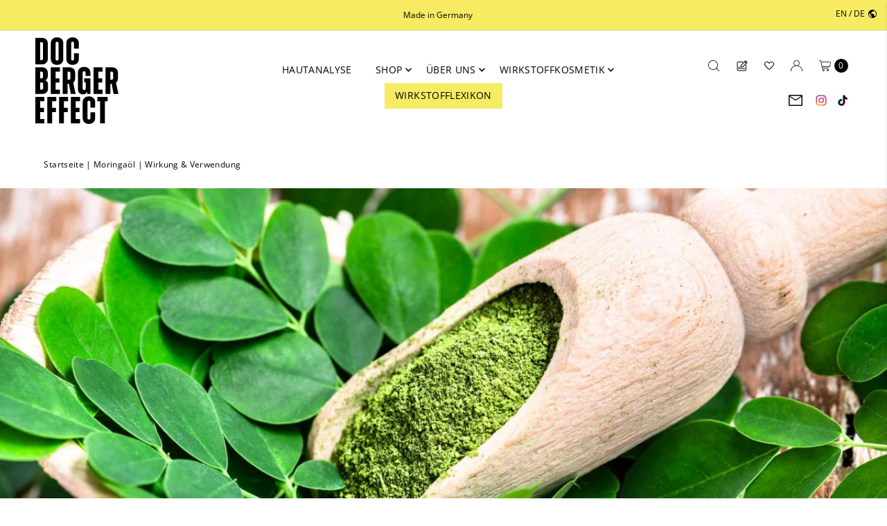

--- FILE ---
content_type: text/html; charset=utf-8
request_url: https://www.docberger-antiaging.de/blogs/wirkstoff/moringaol
body_size: 81954
content:
<!doctype html>
<html class="no-js" lang="de">
  <head>
	  <!-- Start cookieyes banner -->
    <script id="cookieyes" type="text/javascript" src="https://cdn-cookieyes.com/client_data/844ad8def30395c45126bfc3/script.js"></script>
    <!-- End cookieyes banner -->

    <!-- Added by AVADA SEO Suite -->
    <script>
  const avadaLightJsExclude = ['cdn.nfcube.com', 'assets/ecom.js', 'variant-title-king', 'linked_options_variants', 'smile-loader.js', 'smart-product-filter-search', 'rivo-loyalty-referrals', 'avada-cookie-consent', 'consentmo-gdpr', 'quinn'];
  const avadaLightJsInclude = ['https://www.googletagmanager.com/', 'https://connect.facebook.net/', 'https://business-api.tiktok.com/', 'https://static.klaviyo.com/', 'https://www.googletagmanager.com/gtag/js?id=AW-11388329580', 'https://js.smile.io/v1/src_smile-ui_app_containers_Prompt_Prompt_tsx-073210a732ead7fa357f.modern.js', 'https://js.smile.io/v1/vendor-1e86eeced1ec7109b9fe.modern.js', 'https://cdn.shopify.com/extensions/b0a8d3e3-4142-48b5-aaad-3b4a4de0b7fa/wishlist-hero-63/assets/bundle2.e3236ba00d508a3ffe03.js', 'https://amplify.outbrain.com/cp/obtp.js', 'https://cdn-app.sealsubscriptions.com/shopify/public/js/sealsubscriptions-main.js?shop=a5fcfa.myshopify.com&1728577049c', 'https://cdn.taboola.com/libtrc/unip/1666507/tfa.js', 'https://js.smile.io/v1/prompt-content-styles-70b9592f293aaa880e64.modern.js', 'https://js.smile.io/v1/launcher-content-styles-1e597bdc7c2217a8874c.modern.js', 'https://js.smile.io/v1/smile-shopify-f82793647c06f983a5de.modern.js', 'https://js.smile.io/v1/translations0-bd58d9e1ba4aed7441a1.modern.js', 'https://js.smile.io/v1/src_smile-ui_app_components_Panel_Cards_Shared_ReferralUrlShare_tsx-src_smile-ui_app_componen-05962e-769118e68373a03e6647.modern.js', 'https://cdn.shopify.com/extensions/b0a8d3e3-4142-48b5-aaad-3b4a4de0b7fa/wishlist-hero-63/assets/bundle2.54e2ce8f0ec83cf67c28.js', 'https://cdn-app.sealsubscriptions.com/shopify/public/js/seal-ac-module.js?shop=a5fcfa.myshopify.com&preview_set_on=&1728577049c', 'https://js.smile.io/v1/src_smile-ui_app_containers_Nudges_Nudges_tsx-0fffae00a8c107f04132.modern.js', 'https://cdn.nfcube.com/instafeed-e4c4317e8cc7ba6da79c4f3d3f2225e4.js?shop=a5fcfa.myshopify.com', 'https://cdn.shopify.com/extensions/b0a8d3e3-4142-48b5-aaad-3b4a4de0b7fa/wishlist-hero-63/assets/bundle2.0063a1532c569b5b1880.js', 'https://js.smile.io/v1/smile-lite-de9e232bf1.js', 'https://js.smile.io/v1/assets/fonts/proximanova-regular.woff2', 'https://js.smile.io/v1/assets/fonts/proximanova-semibold.woff2', 'https://js.smile.io/v1/prompt-container-styles.650585dabd16fbf1f196.css', 'https://js.smile.io/v1/launcher-container-styles.04dbf396d0741a0ff79f.css', 'https://js.smile.io/v1/launcher-container-styles-42d799a7afe085add79b.modern.js', 'https://js.smile.io/v1/prompt-container-styles-5d7df4209e2f56cc78d8.modern.js', 'https://app.sealsubscriptions.com/shopify/public/status/shop/a5fcfa.myshopify.com.js?1732217842', 'https://app.sealsubscriptions.com/shopify/public/status/shop/a5fcfa.myshopify.com.js?1732217846', 'https://cdn.shopify.com/extensions/491b04d6-4c19-425a-b659-a9e6b296f9cc/simple-bundles-kits-21/assets/simple-bundles-v2.min.js', 'https://cdn-app.sealsubscriptions.com/shopify/public/js/sealsubscriptions.js?shop=a5fcfa.myshopify.com', 'https://js.smile.io/v1/smile-shopify.js?shop=a5fcfa.myshopify.com', 'https://cdn.shopify.com/extensions/b0a8d3e3-4142-48b5-aaad-3b4a4de0b7fa/wishlist-hero-63/assets/default.js', 'https://cdn.shopify.com/extensions/b0a8d3e3-4142-48b5-aaad-3b4a4de0b7fa/wishlist-hero-63/assets/bundle2.ca933202e3a7106488d8.js', 'https://cdn.judge.me/widget/base.js', 'https://cdn.judge.me/widget/others.js', 'https://cdn.judge.me/widget/common.js', 'https://cdn.judge.me/loader.js', 'https://cdn.shopify.com/extensions/acd04fdf-f721-4bf2-b8ad-6594c59f9c9c/smile-io-150/assets/smile-loader.js', 'https://cdn.shopify.com/extensions/8227fdb9-cfa9-43f3-980f-4ad41561e841/kb-back-in-stock-50/assets/cartbite-embed.js', 'https://cdn.shopify.com/extensions/b0a8d3e3-4142-48b5-aaad-3b4a4de0b7fa/wishlist-hero-63/assets/bundle2.842f39e432f25d55eb32.js', 'https://cdn1.judge.me/assets/installed.js?shop=a5fcfa.myshopify.com', 'https://js.smile.io/v1/src_smile-ui_app_containers_Launcher_Launcher_tsx-46e5cdfa08cb36e74b05.modern.js', 'https://js.intercomcdn.com/frame-modern.e414eeff.js', 'https://cdn.shopify.com/extensions/b0a8d3e3-4142-48b5-aaad-3b4a4de0b7fa/wishlist-hero-63/assets/bundle2.js', 'https://iis.intercom.io/widget.js?shop=a5fcfa.myshopify.com', 'https://js.intercomcdn.com/vendor-modern.5c288613.js', 'https://iis.intercom.io//widget.js?shop=a5fcfa.myshopify.com', 'https://cdn.shopify.com/s/files/1/0762/0404/8714/t/2/assets/verify-meteor-menu.js?meteor_tier=pro&shop=a5fcfa.myshopify.com', 'https://cdn.shopify.com/extensions/2e9170f3-d05e-47d3-82d2-e1974f991552/meteor-mega-menu-23/assets/meteor-menu.js', 'https://s1.staq-cdn.com/grow/api/js/76204048714/main.js?sId=76204048714&v=8L2I6H8QVXIQWQKDJHU4ER5F', 'https://www.googletagmanager.com/gtag/js?id=G-ZL5FSCF6Z3&l=dataLayer&cx=c&gtm=45be4bk0v9172720113za200', 'https://connect.facebook.net/en_US/fbevents.js', 'https://www.googletagmanager.com/gtag/js?id=G-ZL5FSCF6Z3', 'https://js.intercomcdn.com/vendors~app-modern.025c6ea3.js', 'https://js.intercomcdn.com/app-modern.8c610feb.js', 'https://js.intercomcdn.com/app~tooltips-modern.01847ba0.js', 'https://app.sealsubscriptions.com/shopify/public/status/shop/a5fcfa.myshopify.com.js?1732265399', 'https://app.sealsubscriptions.com/shopify/public/status/shop/a5fcfa.myshopify.com.js?1732265404', 'https://js.intercomcdn.com/launcher-discovery-modern.f78243e6.js', 'https://ajax.googleapis.com/ajax/libs/jquery/3.1.0/jquery.min.js', 'https://js.intercomcdn.com/vendors~app~tooltips-modern.e8568426.js', 'https://app.sealsubscriptions.com/shopify/public/status/shop/a5fcfa.myshopify.com.js?1732271568', 'https://app.sealsubscriptions.com/shopify/public/status/shop/a5fcfa.myshopify.com.js?1732271572', 'https://app.sealsubscriptions.com/shopify/public/status/shop/a5fcfa.myshopify.com.js?1732274110', 'https://app.sealsubscriptions.com/shopify/public/status/shop/a5fcfa.myshopify.com.js?1732274114', 'https://js.intercomcdn.com/frame-modern.8f8b33d2.js', 'https://s1.staq-cdn.com/grow/api/js/76204048714/main.js?sId=76204048714&v=9DJ2BCB6361RKNYHHDGU8NM7', 'https://js.smile.io/v1/prompt-container-styles-f533ccd6f3fbd8c27edf.modern.js', 'https://js.smile.io/v1/launcher-container-styles-5f0e9111f4d25eb157ac.modern.js', 'https://js.smile.io/v1/smile-lite-fc4da9edf8.js', 'https://js.smile.io/v1/src_smile-ui_app_containers_Nudges_Nudges_tsx-373d9e3fdd99f93b810b.modern.js', 'https://js.smile.io/v1/src_smile-ui_app_components_Panel_Cards_Shared_ReferralUrlShare_tsx-src_smile-ui_app_componen-05962e-2c4bdd9d81bd3ac02fee.modern.js', 'https://js.smile.io/v1/translations0-b558080715fcbabfc5ff.modern.js', 'https://js.smile.io/v1/smile-shopify-0d3266738ade2a34efd0.modern.js', 'https://js.smile.io/v1/launcher-content-styles-aae9256ae1a1226dc10e.modern.js', 'https://js.smile.io/v1/prompt-content-styles-92c926c5d74960edf522.modern.js', 'https://js.smile.io/v1/src_smile-ui_app_containers_Launcher_Launcher_tsx-b2d009c13ed4828875c9.modern.js', 'https://js.smile.io/v1/src_smile-ui_app_containers_Prompt_Prompt_tsx-2448ba903df2e6457c49.modern.js', 'https://js.smile.io/v1/vendor-589f710b81ed7f09421d.modern.js'];
  window.AVADA_SPEED_BLACKLIST = avadaLightJsInclude.map(item => new RegExp(item, 'i'));
  window.AVADA_SPEED_WHITELIST = avadaLightJsExclude.map(item => new RegExp(item, 'i'));
</script>

<script>
  const isSpeedUpEnable = !1744529475323 || Date.now() < 1744529475323;
  if (isSpeedUpEnable) {
    const avadaSpeedUp=1;
    if(isSpeedUpEnable) {
  function _0x55aa(_0x575858,_0x2fd0be){const _0x30a92f=_0x1cb5();return _0x55aa=function(_0x4e8b41,_0xcd1690){_0x4e8b41=_0x4e8b41-(0xb5e+0xd*0x147+-0x1b1a);let _0x1c09f7=_0x30a92f[_0x4e8b41];return _0x1c09f7;},_0x55aa(_0x575858,_0x2fd0be);}(function(_0x4ad4dc,_0x42545f){const _0x5c7741=_0x55aa,_0x323f4d=_0x4ad4dc();while(!![]){try{const _0x588ea5=parseInt(_0x5c7741(0x10c))/(0xb6f+-0x1853+0xce5)*(-parseInt(_0x5c7741(0x157))/(-0x2363*0x1+0x1dd4+0x591*0x1))+-parseInt(_0x5c7741(0x171))/(0x269b+-0xeb+-0xf*0x283)*(parseInt(_0x5c7741(0x116))/(0x2e1+0x1*0x17b3+-0x110*0x19))+-parseInt(_0x5c7741(0x147))/(-0x1489+-0x312*0x6+0x26fa*0x1)+-parseInt(_0x5c7741(0xfa))/(-0x744+0x1*0xb5d+-0x413)*(-parseInt(_0x5c7741(0x102))/(-0x1e87+0x9e*-0x16+0x2c22))+parseInt(_0x5c7741(0x136))/(0x1e2d+0x1498+-0x1a3*0x1f)+parseInt(_0x5c7741(0x16e))/(0x460+0x1d96+0x3*-0xb4f)*(-parseInt(_0x5c7741(0xe3))/(-0x9ca+-0x1*-0x93f+0x1*0x95))+parseInt(_0x5c7741(0xf8))/(-0x1f73*0x1+0x6*-0x510+0x3dde);if(_0x588ea5===_0x42545f)break;else _0x323f4d['push'](_0x323f4d['shift']());}catch(_0x5d6d7e){_0x323f4d['push'](_0x323f4d['shift']());}}}(_0x1cb5,-0x193549+0x5dc3*-0x31+-0x2f963*-0x13),(function(){const _0x5cb2b4=_0x55aa,_0x23f9e9={'yXGBq':function(_0x237aef,_0x385938){return _0x237aef!==_0x385938;},'XduVF':function(_0x21018d,_0x56ff60){return _0x21018d===_0x56ff60;},'RChnz':_0x5cb2b4(0xf4)+_0x5cb2b4(0xe9)+_0x5cb2b4(0x14a),'TAsuR':function(_0xe21eca,_0x33e114){return _0xe21eca%_0x33e114;},'EvLYw':function(_0x1326ad,_0x261d04){return _0x1326ad!==_0x261d04;},'nnhAQ':_0x5cb2b4(0x107),'swpMF':_0x5cb2b4(0x16d),'plMMu':_0x5cb2b4(0xe8)+_0x5cb2b4(0x135),'PqBPA':function(_0x2ba85c,_0x35b541){return _0x2ba85c<_0x35b541;},'NKPCA':_0x5cb2b4(0xfc),'TINqh':function(_0x4116e3,_0x3ffd02,_0x2c8722){return _0x4116e3(_0x3ffd02,_0x2c8722);},'BAueN':_0x5cb2b4(0x120),'NgloT':_0x5cb2b4(0x14c),'ThSSU':function(_0xeb212a,_0x4341c1){return _0xeb212a+_0x4341c1;},'lDDHN':function(_0x4a1a48,_0x45ebfb){return _0x4a1a48 instanceof _0x45ebfb;},'toAYB':function(_0xcf0fa9,_0xf5fa6a){return _0xcf0fa9 instanceof _0xf5fa6a;},'VMiyW':function(_0x5300e4,_0x44e0f4){return _0x5300e4(_0x44e0f4);},'iyhbw':_0x5cb2b4(0x119),'zuWfR':function(_0x19c3e4,_0x4ee6e8){return _0x19c3e4<_0x4ee6e8;},'vEmrv':function(_0xd798cf,_0x5ea2dd){return _0xd798cf!==_0x5ea2dd;},'yxERj':function(_0x24b03b,_0x5aa292){return _0x24b03b||_0x5aa292;},'MZpwM':_0x5cb2b4(0x110)+_0x5cb2b4(0x109)+'pt','IeUHK':function(_0x5a4c7e,_0x2edf70){return _0x5a4c7e-_0x2edf70;},'Idvge':function(_0x3b526e,_0x36b469){return _0x3b526e<_0x36b469;},'qRwfm':_0x5cb2b4(0x16b)+_0x5cb2b4(0xf1),'CvXDN':function(_0x4b4208,_0x1db216){return _0x4b4208<_0x1db216;},'acPIM':function(_0x7d44b7,_0x3020d2){return _0x7d44b7(_0x3020d2);},'MyLMO':function(_0x22d4b2,_0xe7a6a0){return _0x22d4b2<_0xe7a6a0;},'boDyh':function(_0x176992,_0x346381,_0xab7fc){return _0x176992(_0x346381,_0xab7fc);},'ZANXD':_0x5cb2b4(0x10f)+_0x5cb2b4(0x12a)+_0x5cb2b4(0x142),'CXwRZ':_0x5cb2b4(0x123)+_0x5cb2b4(0x15f),'AuMHM':_0x5cb2b4(0x161),'KUuFZ':_0x5cb2b4(0xe6),'MSwtw':_0x5cb2b4(0x13a),'ERvPB':_0x5cb2b4(0x134),'ycTDj':_0x5cb2b4(0x15b),'Tvhir':_0x5cb2b4(0x154)},_0x469be1=_0x23f9e9[_0x5cb2b4(0x153)],_0x36fe07={'blacklist':window[_0x5cb2b4(0x11f)+_0x5cb2b4(0x115)+'T'],'whitelist':window[_0x5cb2b4(0x11f)+_0x5cb2b4(0x13e)+'T']},_0x26516a={'blacklisted':[]},_0x34e4a6=(_0x2be2f5,_0x25b3b2)=>{const _0x80dd2=_0x5cb2b4;if(_0x2be2f5&&(!_0x25b3b2||_0x23f9e9[_0x80dd2(0x13b)](_0x25b3b2,_0x469be1))&&(!_0x36fe07[_0x80dd2(0x170)]||_0x36fe07[_0x80dd2(0x170)][_0x80dd2(0x151)](_0xa5c7cf=>_0xa5c7cf[_0x80dd2(0x12b)](_0x2be2f5)))&&(!_0x36fe07[_0x80dd2(0x165)]||_0x36fe07[_0x80dd2(0x165)][_0x80dd2(0x156)](_0x4e2570=>!_0x4e2570[_0x80dd2(0x12b)](_0x2be2f5)))&&_0x23f9e9[_0x80dd2(0xf7)](avadaSpeedUp,0x5*0x256+-0x1*0x66c+-0x542+0.5)&&_0x2be2f5[_0x80dd2(0x137)](_0x23f9e9[_0x80dd2(0xe7)])){const _0x413c89=_0x2be2f5[_0x80dd2(0x16c)];return _0x23f9e9[_0x80dd2(0xf7)](_0x23f9e9[_0x80dd2(0x11e)](_0x413c89,-0x1deb*-0x1+0xf13+-0x2cfc),0x1176+-0x78b*0x5+0x1441);}return _0x2be2f5&&(!_0x25b3b2||_0x23f9e9[_0x80dd2(0xed)](_0x25b3b2,_0x469be1))&&(!_0x36fe07[_0x80dd2(0x170)]||_0x36fe07[_0x80dd2(0x170)][_0x80dd2(0x151)](_0x3d689d=>_0x3d689d[_0x80dd2(0x12b)](_0x2be2f5)))&&(!_0x36fe07[_0x80dd2(0x165)]||_0x36fe07[_0x80dd2(0x165)][_0x80dd2(0x156)](_0x26a7b3=>!_0x26a7b3[_0x80dd2(0x12b)](_0x2be2f5)));},_0x11462f=function(_0x42927f){const _0x346823=_0x5cb2b4,_0x5426ae=_0x42927f[_0x346823(0x159)+'te'](_0x23f9e9[_0x346823(0x14e)]);return _0x36fe07[_0x346823(0x170)]&&_0x36fe07[_0x346823(0x170)][_0x346823(0x156)](_0x107b0d=>!_0x107b0d[_0x346823(0x12b)](_0x5426ae))||_0x36fe07[_0x346823(0x165)]&&_0x36fe07[_0x346823(0x165)][_0x346823(0x151)](_0x1e7160=>_0x1e7160[_0x346823(0x12b)](_0x5426ae));},_0x39299f=new MutationObserver(_0x45c995=>{const _0x21802a=_0x5cb2b4,_0x3bc801={'mafxh':function(_0x6f9c57,_0x229989){const _0x9d39b1=_0x55aa;return _0x23f9e9[_0x9d39b1(0xf7)](_0x6f9c57,_0x229989);},'SrchE':_0x23f9e9[_0x21802a(0xe2)],'pvjbV':_0x23f9e9[_0x21802a(0xf6)]};for(let _0x333494=-0x7d7+-0x893+0x106a;_0x23f9e9[_0x21802a(0x158)](_0x333494,_0x45c995[_0x21802a(0x16c)]);_0x333494++){const {addedNodes:_0x1b685b}=_0x45c995[_0x333494];for(let _0x2f087=0x1f03+0x84b+0x1*-0x274e;_0x23f9e9[_0x21802a(0x158)](_0x2f087,_0x1b685b[_0x21802a(0x16c)]);_0x2f087++){const _0x4e5bac=_0x1b685b[_0x2f087];if(_0x23f9e9[_0x21802a(0xf7)](_0x4e5bac[_0x21802a(0x121)],-0x1f3a+-0x1*0x1b93+-0x3*-0x139a)&&_0x23f9e9[_0x21802a(0xf7)](_0x4e5bac[_0x21802a(0x152)],_0x23f9e9[_0x21802a(0xe0)])){const _0x5d9a67=_0x4e5bac[_0x21802a(0x107)],_0x3fb522=_0x4e5bac[_0x21802a(0x16d)];if(_0x23f9e9[_0x21802a(0x103)](_0x34e4a6,_0x5d9a67,_0x3fb522)){_0x26516a[_0x21802a(0x160)+'d'][_0x21802a(0x128)]([_0x4e5bac,_0x4e5bac[_0x21802a(0x16d)]]),_0x4e5bac[_0x21802a(0x16d)]=_0x469be1;const _0x1e52da=function(_0x2c95ff){const _0x359b13=_0x21802a;if(_0x3bc801[_0x359b13(0x118)](_0x4e5bac[_0x359b13(0x159)+'te'](_0x3bc801[_0x359b13(0x166)]),_0x469be1))_0x2c95ff[_0x359b13(0x112)+_0x359b13(0x150)]();_0x4e5bac[_0x359b13(0xec)+_0x359b13(0x130)](_0x3bc801[_0x359b13(0xe4)],_0x1e52da);};_0x4e5bac[_0x21802a(0x12d)+_0x21802a(0x163)](_0x23f9e9[_0x21802a(0xf6)],_0x1e52da),_0x4e5bac[_0x21802a(0x12c)+_0x21802a(0x131)]&&_0x4e5bac[_0x21802a(0x12c)+_0x21802a(0x131)][_0x21802a(0x11a)+'d'](_0x4e5bac);}}}}});_0x39299f[_0x5cb2b4(0x105)](document[_0x5cb2b4(0x10b)+_0x5cb2b4(0x16a)],{'childList':!![],'subtree':!![]});const _0x2910a9=/[|\\{}()\[\]^$+*?.]/g,_0xa9f173=function(..._0x1baa33){const _0x3053cc=_0x5cb2b4,_0x2e6f61={'mMWha':function(_0x158c76,_0x5c404b){const _0x25a05c=_0x55aa;return _0x23f9e9[_0x25a05c(0xf7)](_0x158c76,_0x5c404b);},'BXirI':_0x23f9e9[_0x3053cc(0x141)],'COGok':function(_0x421bf7,_0x55453a){const _0x4fd417=_0x3053cc;return _0x23f9e9[_0x4fd417(0x167)](_0x421bf7,_0x55453a);},'XLSAp':function(_0x193984,_0x35c446){const _0x5bbecf=_0x3053cc;return _0x23f9e9[_0x5bbecf(0xed)](_0x193984,_0x35c446);},'EygRw':function(_0xfbb69c,_0x21b15d){const _0xe5c840=_0x3053cc;return _0x23f9e9[_0xe5c840(0x104)](_0xfbb69c,_0x21b15d);},'xZuNx':_0x23f9e9[_0x3053cc(0x139)],'SBUaW':function(_0x5739bf,_0x2c2fab){const _0x42cbb1=_0x3053cc;return _0x23f9e9[_0x42cbb1(0x172)](_0x5739bf,_0x2c2fab);},'EAoTR':function(_0x123b29,_0x5b29bf){const _0x2828d2=_0x3053cc;return _0x23f9e9[_0x2828d2(0x11d)](_0x123b29,_0x5b29bf);},'cdYdq':_0x23f9e9[_0x3053cc(0x14e)],'WzJcf':_0x23f9e9[_0x3053cc(0xe2)],'nytPK':function(_0x53f733,_0x4ad021){const _0x4f0333=_0x3053cc;return _0x23f9e9[_0x4f0333(0x148)](_0x53f733,_0x4ad021);},'oUrHG':_0x23f9e9[_0x3053cc(0x14d)],'dnxjX':function(_0xed6b5f,_0x573f55){const _0x57aa03=_0x3053cc;return _0x23f9e9[_0x57aa03(0x15a)](_0xed6b5f,_0x573f55);}};_0x23f9e9[_0x3053cc(0x15d)](_0x1baa33[_0x3053cc(0x16c)],-0x1a3*-0x9+-0xf9*0xb+-0x407*0x1)?(_0x36fe07[_0x3053cc(0x170)]=[],_0x36fe07[_0x3053cc(0x165)]=[]):(_0x36fe07[_0x3053cc(0x170)]&&(_0x36fe07[_0x3053cc(0x170)]=_0x36fe07[_0x3053cc(0x170)][_0x3053cc(0x106)](_0xa8e001=>_0x1baa33[_0x3053cc(0x156)](_0x4a8a28=>{const _0x2e425b=_0x3053cc;if(_0x2e6f61[_0x2e425b(0x111)](typeof _0x4a8a28,_0x2e6f61[_0x2e425b(0x155)]))return!_0xa8e001[_0x2e425b(0x12b)](_0x4a8a28);else{if(_0x2e6f61[_0x2e425b(0xeb)](_0x4a8a28,RegExp))return _0x2e6f61[_0x2e425b(0x145)](_0xa8e001[_0x2e425b(0xdf)](),_0x4a8a28[_0x2e425b(0xdf)]());}}))),_0x36fe07[_0x3053cc(0x165)]&&(_0x36fe07[_0x3053cc(0x165)]=[..._0x36fe07[_0x3053cc(0x165)],..._0x1baa33[_0x3053cc(0xff)](_0x4e4c02=>{const _0x7c755c=_0x3053cc;if(_0x23f9e9[_0x7c755c(0xf7)](typeof _0x4e4c02,_0x23f9e9[_0x7c755c(0x141)])){const _0x932437=_0x4e4c02[_0x7c755c(0xea)](_0x2910a9,_0x23f9e9[_0x7c755c(0x16f)]),_0x34e686=_0x23f9e9[_0x7c755c(0xf0)](_0x23f9e9[_0x7c755c(0xf0)]('.*',_0x932437),'.*');if(_0x36fe07[_0x7c755c(0x165)][_0x7c755c(0x156)](_0x21ef9a=>_0x21ef9a[_0x7c755c(0xdf)]()!==_0x34e686[_0x7c755c(0xdf)]()))return new RegExp(_0x34e686);}else{if(_0x23f9e9[_0x7c755c(0x117)](_0x4e4c02,RegExp)){if(_0x36fe07[_0x7c755c(0x165)][_0x7c755c(0x156)](_0x5a3f09=>_0x5a3f09[_0x7c755c(0xdf)]()!==_0x4e4c02[_0x7c755c(0xdf)]()))return _0x4e4c02;}}return null;})[_0x3053cc(0x106)](Boolean)]));const _0x3eeb55=document[_0x3053cc(0x11b)+_0x3053cc(0x10e)](_0x23f9e9[_0x3053cc(0xf0)](_0x23f9e9[_0x3053cc(0xf0)](_0x23f9e9[_0x3053cc(0x122)],_0x469be1),'"]'));for(let _0xf831f7=-0x21aa+-0x1793+0x393d*0x1;_0x23f9e9[_0x3053cc(0x14b)](_0xf831f7,_0x3eeb55[_0x3053cc(0x16c)]);_0xf831f7++){const _0x5868cb=_0x3eeb55[_0xf831f7];_0x23f9e9[_0x3053cc(0x132)](_0x11462f,_0x5868cb)&&(_0x26516a[_0x3053cc(0x160)+'d'][_0x3053cc(0x128)]([_0x5868cb,_0x23f9e9[_0x3053cc(0x14d)]]),_0x5868cb[_0x3053cc(0x12c)+_0x3053cc(0x131)][_0x3053cc(0x11a)+'d'](_0x5868cb));}let _0xdf8cd0=-0x17da+0x2461+-0xc87*0x1;[..._0x26516a[_0x3053cc(0x160)+'d']][_0x3053cc(0x10d)](([_0x226aeb,_0x33eaa7],_0xe33bca)=>{const _0x2aa7bf=_0x3053cc;if(_0x2e6f61[_0x2aa7bf(0x143)](_0x11462f,_0x226aeb)){const _0x41da0d=document[_0x2aa7bf(0x11c)+_0x2aa7bf(0x131)](_0x2e6f61[_0x2aa7bf(0x127)]);for(let _0x6784c7=0xd7b+-0xaa5+-0x2d6;_0x2e6f61[_0x2aa7bf(0x164)](_0x6784c7,_0x226aeb[_0x2aa7bf(0xe5)][_0x2aa7bf(0x16c)]);_0x6784c7++){const _0x4ca758=_0x226aeb[_0x2aa7bf(0xe5)][_0x6784c7];_0x2e6f61[_0x2aa7bf(0x12f)](_0x4ca758[_0x2aa7bf(0x133)],_0x2e6f61[_0x2aa7bf(0x13f)])&&_0x2e6f61[_0x2aa7bf(0x145)](_0x4ca758[_0x2aa7bf(0x133)],_0x2e6f61[_0x2aa7bf(0x100)])&&_0x41da0d[_0x2aa7bf(0xe1)+'te'](_0x4ca758[_0x2aa7bf(0x133)],_0x226aeb[_0x2aa7bf(0xe5)][_0x6784c7][_0x2aa7bf(0x12e)]);}_0x41da0d[_0x2aa7bf(0xe1)+'te'](_0x2e6f61[_0x2aa7bf(0x13f)],_0x226aeb[_0x2aa7bf(0x107)]),_0x41da0d[_0x2aa7bf(0xe1)+'te'](_0x2e6f61[_0x2aa7bf(0x100)],_0x2e6f61[_0x2aa7bf(0x101)](_0x33eaa7,_0x2e6f61[_0x2aa7bf(0x126)])),document[_0x2aa7bf(0x113)][_0x2aa7bf(0x146)+'d'](_0x41da0d),_0x26516a[_0x2aa7bf(0x160)+'d'][_0x2aa7bf(0x162)](_0x2e6f61[_0x2aa7bf(0x13d)](_0xe33bca,_0xdf8cd0),-0x105d*0x2+0x1*-0xeaa+0x2f65),_0xdf8cd0++;}}),_0x36fe07[_0x3053cc(0x170)]&&_0x23f9e9[_0x3053cc(0xf3)](_0x36fe07[_0x3053cc(0x170)][_0x3053cc(0x16c)],0x10f2+-0x1a42+0x951)&&_0x39299f[_0x3053cc(0x15c)]();},_0x4c2397=document[_0x5cb2b4(0x11c)+_0x5cb2b4(0x131)],_0x573f89={'src':Object[_0x5cb2b4(0x14f)+_0x5cb2b4(0xfd)+_0x5cb2b4(0x144)](HTMLScriptElement[_0x5cb2b4(0xf9)],_0x23f9e9[_0x5cb2b4(0x14e)]),'type':Object[_0x5cb2b4(0x14f)+_0x5cb2b4(0xfd)+_0x5cb2b4(0x144)](HTMLScriptElement[_0x5cb2b4(0xf9)],_0x23f9e9[_0x5cb2b4(0xe2)])};document[_0x5cb2b4(0x11c)+_0x5cb2b4(0x131)]=function(..._0x4db605){const _0x1480b5=_0x5cb2b4,_0x3a6982={'KNNxG':function(_0x32fa39,_0x2a57e4,_0x3cc08f){const _0x5ead12=_0x55aa;return _0x23f9e9[_0x5ead12(0x169)](_0x32fa39,_0x2a57e4,_0x3cc08f);}};if(_0x23f9e9[_0x1480b5(0x13b)](_0x4db605[-0x4*-0x376+0x4*0x2f+-0xe94][_0x1480b5(0x140)+'e'](),_0x23f9e9[_0x1480b5(0x139)]))return _0x4c2397[_0x1480b5(0x114)](document)(..._0x4db605);const _0x2f091d=_0x4c2397[_0x1480b5(0x114)](document)(..._0x4db605);try{Object[_0x1480b5(0xf2)+_0x1480b5(0x149)](_0x2f091d,{'src':{..._0x573f89[_0x1480b5(0x107)],'set'(_0x3ae2bc){const _0x5d6fdc=_0x1480b5;_0x3a6982[_0x5d6fdc(0x129)](_0x34e4a6,_0x3ae2bc,_0x2f091d[_0x5d6fdc(0x16d)])&&_0x573f89[_0x5d6fdc(0x16d)][_0x5d6fdc(0x10a)][_0x5d6fdc(0x125)](this,_0x469be1),_0x573f89[_0x5d6fdc(0x107)][_0x5d6fdc(0x10a)][_0x5d6fdc(0x125)](this,_0x3ae2bc);}},'type':{..._0x573f89[_0x1480b5(0x16d)],'get'(){const _0x436e9e=_0x1480b5,_0x4b63b9=_0x573f89[_0x436e9e(0x16d)][_0x436e9e(0xfb)][_0x436e9e(0x125)](this);if(_0x23f9e9[_0x436e9e(0xf7)](_0x4b63b9,_0x469be1)||_0x23f9e9[_0x436e9e(0x103)](_0x34e4a6,this[_0x436e9e(0x107)],_0x4b63b9))return null;return _0x4b63b9;},'set'(_0x174ea3){const _0x1dff57=_0x1480b5,_0xa2fd13=_0x23f9e9[_0x1dff57(0x103)](_0x34e4a6,_0x2f091d[_0x1dff57(0x107)],_0x2f091d[_0x1dff57(0x16d)])?_0x469be1:_0x174ea3;_0x573f89[_0x1dff57(0x16d)][_0x1dff57(0x10a)][_0x1dff57(0x125)](this,_0xa2fd13);}}}),_0x2f091d[_0x1480b5(0xe1)+'te']=function(_0x5b0870,_0x8c60d5){const _0xab22d4=_0x1480b5;if(_0x23f9e9[_0xab22d4(0xf7)](_0x5b0870,_0x23f9e9[_0xab22d4(0xe2)])||_0x23f9e9[_0xab22d4(0xf7)](_0x5b0870,_0x23f9e9[_0xab22d4(0x14e)]))_0x2f091d[_0x5b0870]=_0x8c60d5;else HTMLScriptElement[_0xab22d4(0xf9)][_0xab22d4(0xe1)+'te'][_0xab22d4(0x125)](_0x2f091d,_0x5b0870,_0x8c60d5);};}catch(_0x5a9461){console[_0x1480b5(0x168)](_0x23f9e9[_0x1480b5(0xef)],_0x5a9461);}return _0x2f091d;};const _0x5883c5=[_0x23f9e9[_0x5cb2b4(0xfe)],_0x23f9e9[_0x5cb2b4(0x13c)],_0x23f9e9[_0x5cb2b4(0xf5)],_0x23f9e9[_0x5cb2b4(0x15e)],_0x23f9e9[_0x5cb2b4(0x138)],_0x23f9e9[_0x5cb2b4(0x124)]],_0x4ab8d2=_0x5883c5[_0x5cb2b4(0xff)](_0x439d08=>{return{'type':_0x439d08,'listener':()=>_0xa9f173(),'options':{'passive':!![]}};});_0x4ab8d2[_0x5cb2b4(0x10d)](_0x4d3535=>{const _0x3882ab=_0x5cb2b4;document[_0x3882ab(0x12d)+_0x3882ab(0x163)](_0x4d3535[_0x3882ab(0x16d)],_0x4d3535[_0x3882ab(0xee)],_0x4d3535[_0x3882ab(0x108)]);});}()));function _0x1cb5(){const _0x15f8e0=['ault','some','tagName','CXwRZ','wheel','BXirI','every','6lYvYYX','PqBPA','getAttribu','IeUHK','touchstart','disconnect','Idvge','ERvPB','/blocked','blackliste','keydown','splice','stener','SBUaW','whitelist','SrchE','toAYB','warn','boDyh','ement','script[typ','length','type','346347wGqEBH','NgloT','blacklist','33OVoYHk','zuWfR','toString','NKPCA','setAttribu','swpMF','230EEqEiq','pvjbV','attributes','mousemove','RChnz','beforescri','y.com/exte','replace','COGok','removeEven','EvLYw','listener','ZANXD','ThSSU','e="','defineProp','MyLMO','cdn.shopif','MSwtw','plMMu','XduVF','22621984JRJQxz','prototype','8818116NVbcZr','get','SCRIPT','ertyDescri','AuMHM','map','WzJcf','nytPK','7kiZatp','TINqh','VMiyW','observe','filter','src','options','n/javascri','set','documentEl','478083wuqgQV','forEach','torAll','Avada cann','applicatio','mMWha','preventDef','head','bind','D_BLACKLIS','75496skzGVx','lDDHN','mafxh','script','removeChil','querySelec','createElem','vEmrv','TAsuR','AVADA_SPEE','string','nodeType','qRwfm','javascript','Tvhir','call','oUrHG','xZuNx','push','KNNxG','ot lazy lo','test','parentElem','addEventLi','value','EAoTR','tListener','ent','acPIM','name','touchmove','ptexecute','6968312SmqlIb','includes','ycTDj','iyhbw','touchend','yXGBq','KUuFZ','dnxjX','D_WHITELIS','cdYdq','toLowerCas','BAueN','ad script','EygRw','ptor','XLSAp','appendChil','4975500NoPAFA','yxERj','erties','nsions','CvXDN','\$&','MZpwM','nnhAQ','getOwnProp'];_0x1cb5=function(){return _0x15f8e0;};return _0x1cb5();}
}
    class LightJsLoader{constructor(e){this.jQs=[],this.listener=this.handleListener.bind(this,e),this.scripts=["default","defer","async"].reduce(((e,t)=>({...e,[t]:[]})),{});const t=this;e.forEach((e=>window.addEventListener(e,t.listener,{passive:!0})))}handleListener(e){const t=this;return e.forEach((e=>window.removeEventListener(e,t.listener))),"complete"===document.readyState?this.handleDOM():document.addEventListener("readystatechange",(e=>{if("complete"===e.target.readyState)return setTimeout(t.handleDOM.bind(t),1)}))}async handleDOM(){this.suspendEvent(),this.suspendJQuery(),this.findScripts(),this.preloadScripts();for(const e of Object.keys(this.scripts))await this.replaceScripts(this.scripts[e]);for(const e of["DOMContentLoaded","readystatechange"])await this.requestRepaint(),document.dispatchEvent(new Event("lightJS-"+e));document.lightJSonreadystatechange&&document.lightJSonreadystatechange();for(const e of["DOMContentLoaded","load"])await this.requestRepaint(),window.dispatchEvent(new Event("lightJS-"+e));await this.requestRepaint(),window.lightJSonload&&window.lightJSonload(),await this.requestRepaint(),this.jQs.forEach((e=>e(window).trigger("lightJS-jquery-load"))),window.dispatchEvent(new Event("lightJS-pageshow")),await this.requestRepaint(),window.lightJSonpageshow&&window.lightJSonpageshow()}async requestRepaint(){return new Promise((e=>requestAnimationFrame(e)))}findScripts(){document.querySelectorAll("script[type=lightJs]").forEach((e=>{e.hasAttribute("src")?e.hasAttribute("async")&&e.async?this.scripts.async.push(e):e.hasAttribute("defer")&&e.defer?this.scripts.defer.push(e):this.scripts.default.push(e):this.scripts.default.push(e)}))}preloadScripts(){const e=this,t=Object.keys(this.scripts).reduce(((t,n)=>[...t,...e.scripts[n]]),[]),n=document.createDocumentFragment();t.forEach((e=>{const t=e.getAttribute("src");if(!t)return;const s=document.createElement("link");s.href=t,s.rel="preload",s.as="script",n.appendChild(s)})),document.head.appendChild(n)}async replaceScripts(e){let t;for(;t=e.shift();)await this.requestRepaint(),new Promise((e=>{const n=document.createElement("script");[...t.attributes].forEach((e=>{"type"!==e.nodeName&&n.setAttribute(e.nodeName,e.nodeValue)})),t.hasAttribute("src")?(n.addEventListener("load",e),n.addEventListener("error",e)):(n.text=t.text,e()),t.parentNode.replaceChild(n,t)}))}suspendEvent(){const e={};[{obj:document,name:"DOMContentLoaded"},{obj:window,name:"DOMContentLoaded"},{obj:window,name:"load"},{obj:window,name:"pageshow"},{obj:document,name:"readystatechange"}].map((t=>function(t,n){function s(n){return e[t].list.indexOf(n)>=0?"lightJS-"+n:n}e[t]||(e[t]={list:[n],add:t.addEventListener,remove:t.removeEventListener},t.addEventListener=(...n)=>{n[0]=s(n[0]),e[t].add.apply(t,n)},t.removeEventListener=(...n)=>{n[0]=s(n[0]),e[t].remove.apply(t,n)})}(t.obj,t.name))),[{obj:document,name:"onreadystatechange"},{obj:window,name:"onpageshow"}].map((e=>function(e,t){let n=e[t];Object.defineProperty(e,t,{get:()=>n||function(){},set:s=>{e["lightJS"+t]=n=s}})}(e.obj,e.name)))}suspendJQuery(){const e=this;let t=window.jQuery;Object.defineProperty(window,"jQuery",{get:()=>t,set(n){if(!n||!n.fn||!e.jQs.includes(n))return void(t=n);n.fn.ready=n.fn.init.prototype.ready=e=>{e.bind(document)(n)};const s=n.fn.on;n.fn.on=n.fn.init.prototype.on=function(...e){if(window!==this[0])return s.apply(this,e),this;const t=e=>e.split(" ").map((e=>"load"===e||0===e.indexOf("load.")?"lightJS-jquery-load":e)).join(" ");return"string"==typeof e[0]||e[0]instanceof String?(e[0]=t(e[0]),s.apply(this,e),this):("object"==typeof e[0]&&Object.keys(e[0]).forEach((n=>{delete Object.assign(e[0],{[t(n)]:e[0][n]})[n]})),s.apply(this,e),this)},e.jQs.push(n),t=n}})}}
new LightJsLoader(["keydown","mousemove","touchend","touchmove","touchstart","wheel"]);
  }
</script>











    <!-- /Added by AVADA SEO Suite -->

    <meta charset="utf-8">
    <meta name="viewport" content="width=device-width,initial-scale=1">

    <!-- Establish early connection to external domains -->
    <link rel="preconnect" href="https://cdn.shopify.com" crossorigin>
    <link rel="preconnect" href="https://fonts.shopify.com" crossorigin>
    <link rel="preconnect" href="https://monorail-edge.shopifysvc.com">
    <link rel="preconnect" href="//ajax.googleapis.com" crossorigin>

    <!-- Exclude email confirmation page from indexing -->
    
<!-- Preload onDomain stylesheets and script libraries -->
    <link href="//www.docberger-antiaging.de/cdn/shop/t/76/assets/eventemitter3.min.js?v=27939738353326123541729084885" as="script" rel="preload">
    <link href="//www.docberger-antiaging.de/cdn/shop/t/76/assets/theme.js?v=78240303162804398981768557531" as="script" rel="preload">


    <link href="//www.docberger-antiaging.de/cdn/shop/t/76/assets/stylesheet.css?v=6631701577469487581765887853" rel="stylesheet" type="text/css" media="all" />
    <link href="//www.docberger-antiaging.de/cdn/shop/t/76/assets/dbe-icons.css?v=36674685659872045361729084905" rel="stylesheet" type="text/css" media="all" />
    <link href="//www.docberger-antiaging.de/cdn/shop/t/76/assets/dbe-custom.css?v=104483633250987119351768843323" rel="stylesheet" type="text/css" media="all" />
    <link rel="preload" as="font" href="//www.docberger-antiaging.de/cdn/fonts/open_sans/opensans_n4.c32e4d4eca5273f6d4ee95ddf54b5bbb75fc9b61.woff2" type="font/woff2" crossorigin>
    <link rel="preload" as="font" href="//www.docberger-antiaging.de/cdn/fonts/open_sans/opensans_n4.c32e4d4eca5273f6d4ee95ddf54b5bbb75fc9b61.woff2" type="font/woff2" crossorigin>
    <link rel="preload" as="font" href="//www.docberger-antiaging.de/cdn/fonts/open_sans/opensans_n4.c32e4d4eca5273f6d4ee95ddf54b5bbb75fc9b61.woff2" type="font/woff2" crossorigin>
    <link href="//www.docberger-antiaging.de/cdn/shop/t/76/assets/DIN-2014_Narrow.otf?v=69931114555545196691741002219" as="font" type="font/otf" crossorigin="anonymous" rel="preload">
    <link href="//www.docberger-antiaging.de/cdn/shop/t/76/assets/DIN-Condensed-Bold.ttf?v=178975662874468460761741002220" as="font" type="font/ttf" crossorigin="anonymous" rel="preload">
    <link href="//www.docberger-antiaging.de/cdn/shop/t/76/assets/Miller_Banner_Regular.otf?v=10692321486374497021761751411" as="font" type="font/otf" crossorigin="anonymous" rel="preload">
    <link rel="preload" href="//www.docberger-antiaging.de/cdn/shop/t/76/assets/vendor-video.js?v=112486824910932804751729874308" as="script">



    <link rel="shortcut icon" href="//www.docberger-antiaging.de/cdn/shop/files/Posts_9.png?crop=center&height=32&v=1726828222&width=32" type="image/png">

    
      <link rel="canonical" href="https://www.docberger-antiaging.de/blogs/wirkstoff/moringaol">
    

    

    
    
    
      <title>
        Moringaöl | Wirkung &amp; Verwendung
        
        
         &ndash; DOC BERGER EFFECT
      </title>
      <meta name="description" content="Der Begriff Moringaöl einfach erklärt ✓ Wirkung ✓ Verwendung. Umfangreiches Wirkstofflexikon von DOC.BERGER | EFFECT. Jetzt mehr erfahren">
    

    
<meta property="og:image" content="http://www.docberger-antiaging.de/cdn/shop/articles/Moringa.jpg?v=1713501619&width=1024">
  <meta property="og:image:secure_url" content="https://www.docberger-antiaging.de/cdn/shop/articles/Moringa.jpg?v=1713501619&width=1024">
  <meta property="og:image:width" content="1550">
  <meta property="og:image:height" content="775">

<meta property="og:site_name" content="DOC BERGER EFFECT">



    <meta name="twitter:card" content="summary_large_image">


  <meta name="twitter:site" content="@">


  <meta name="twitter:title" content="MORINGAÖL">
  <meta name="twitter:description" content="Die antioxidativen Eigenschaften von Moringaöl tragen dazu bei, die Haut vor schädlichen freien Radikalen zu schützen, die Hautalterung zu verlangsamen und die Hautzellen zu regenerieren. Es besitzt a">
  
    <meta property="twitter:image" content="https://www.docberger-antiaging.de/cdn/shop/articles/Moringa.jpg?v=1713501619&width=1024">
  


    
 <script type="application/ld+json">
   {
     "@context": "https://schema.org",
     "@type": "BlogPosting",
     "author": {
       "@type": "Person",
       "name": "Dr. Luise Berger"
     },
     "datePublished": "2024-04-09",
     "headline": "MORINGAÖL",
     "image": "\/\/www.docberger-antiaging.de\/cdn\/shop\/articles\/Moringa.jpg?v=1713501619",
     "publisher": {
       "@type": "Organization",
       "name": "DOC BERGER EFFECT",
       "url": "https:\/\/www.docberger-antiaging.de"
       ,
       "logo": {
         "@type": "ImageObject",
         "url": "\/\/www.docberger-antiaging.de\/cdn\/shop\/articles\/Moringa.jpg?v=1713501619\u0026width=600"
       }
       
     },
     "dateModified": "2024-04-26",
     "mainEntityOfPage": "\/blogs\/wirkstoff\/moringaol"
   }
 </script>


    <style data-shopify>
:root {
    --main-family: "Open Sans", sans-serif;
    --main-weight: 400;
    --main-style: normal;
    --main-spacing: 0.025em;
    --nav-family: "Open Sans", sans-serif;
    --nav-weight: 400;
    --nav-style: normal;
    --nav-spacing: 0.025em;
    --heading-family: "Open Sans", sans-serif;
    --luxury-family: "Luxury Font", sans-serif;
    --heading-weight: 400;
    --heading-style: 400;
    --heading-spacing: 0.050em;
    --button-spacing: 0.075em;

    --font-size: 14px;
    --h1-size: 37px;
    --h2-size: 22px;
    --h3-size: 20px;
    --nav-size: 14px;
    --supersize-h3: calc(20px * 2);
    --font-size-large: calc(14px + 2);
    --font-size-reset: 14px;
    --font-size-sm: calc(14px - 2px);

    --section-title-border: top-and-bottom-full;
    --heading-border-weight: 1px;

    --announcement-bar-background: #f6eb63;
    --announcement-bar-text-color: #000000;
    --top-bar-links-active: #000000;
    --top-bar-links-bg-active: #ffffff;
    --header-wrapper-background: #ffffff;
    --logo-color: ;
    --header-text-color: #000000;
    --navigation: #ffffff;
    --nav-color: #000000;
    --background: #ffffff;
    --text-color: #000000;
    --dotted-color: #000000;
    --sale-color: #ae0c0c;
    --button-color: #f6eb63;
    --button-text: #000000;
    --button-hover: #f9f193;
    --secondary-button-color: #f6eb63;
    --secondary-button-text: #000000;
    --secondary-button-hover: #f9f193;
    --add-to-cart-button-color: #000000;
    --add-to-cart-button-text: #ffffff;
    --directional-background: #f6eb63;
    --directional-color: #000000;
    --directional-hover-background: #f9f193;
    --swatch-width: 40px;
    --swatch-height: 34px;
    --swatch-tooltip-left: -28px;
    --footer-background: #f6eb63;
    --footer-text-color: #000000;
    --footer-border-color: 0, 0, 0;
    --cs1-color: #000000;
    --cs1-background: #ffffff;
    --cs2-color: #000000;
    --cs2-background: #d8d9db;
    --cs3-color: #000000;
    --cs3-background: #ffffe0;
    --keyboard-focus: #000000;
    --focus-border-style: dotted;
    --focus-border-weight: 1px;
    --section-padding: 50px;
    --grid-text-alignment: center;
    --posted-color: #333333;
    --article-title-color: #4d4d4d;
    --article-caption-color: ;
    --close-color: #000000;
    --text-color-darken-30: #000000;
    --thumbnail-outline-color: #666666;
    --select-arrow-bg: url(//www.docberger-antiaging.de/cdn/shop/t/76/assets/select-arrow.png?v=69247659926442838781729084883);
    --free-shipping-bg: #9b938e;
    --free-shipping-text: #fff;
    --color-filter-size: 26px;

    --error-msg-dark: #e81000;
    --error-msg-light: #ffeae8;
    --success-msg-dark: #007f5f;
    --success-msg-light: #e5fff8;

    --color-body-text: var(--text-color);
    --color-body: var(--background);
    --color-bg: var(--background);

    --star-active: rgb(0, 0, 0);
    --star-inactive: rgb(128, 128, 128);

    --section-rounding: 0px;
    --section-background: transparent;
    --section-overlay-color: 0, 0, 0;
    --section-overlay-opacity: 0;
    --section-button-size: 14px;
    --banner-title: #000000;

    --pulse-color: rgba(255, 177, 66, 1);
    --age-text-color: #262b2c;
    --age-bg-color: #f0e4dc;
  }
  @media (max-width: 740px) {
    :root {
      --font-size: calc(14px - (14px * 0.15));
      --nav-size: calc(14px - (14px * 0.15));
      --h1-size: calc(37px - (37px * 0.15));
      --h2-size: calc(22px - (22px * 0.15));
      --h3-size: calc(20px - (20px * 0.15));
      --supersize-h3: calc(20px * 1.5);
    }
  }
</style>


    <style>
      @font-face {
  font-family: "Open Sans";
  font-weight: 400;
  font-style: normal;
  font-display: swap;
  src: url("//www.docberger-antiaging.de/cdn/fonts/open_sans/opensans_n4.c32e4d4eca5273f6d4ee95ddf54b5bbb75fc9b61.woff2") format("woff2"),
       url("//www.docberger-antiaging.de/cdn/fonts/open_sans/opensans_n4.5f3406f8d94162b37bfa232b486ac93ee892406d.woff") format("woff");
}

      @font-face {
  font-family: "Open Sans";
  font-weight: 400;
  font-style: normal;
  font-display: swap;
  src: url("//www.docberger-antiaging.de/cdn/fonts/open_sans/opensans_n4.c32e4d4eca5273f6d4ee95ddf54b5bbb75fc9b61.woff2") format("woff2"),
       url("//www.docberger-antiaging.de/cdn/fonts/open_sans/opensans_n4.5f3406f8d94162b37bfa232b486ac93ee892406d.woff") format("woff");
}

      @font-face {
  font-family: "Open Sans";
  font-weight: 400;
  font-style: normal;
  font-display: swap;
  src: url("//www.docberger-antiaging.de/cdn/fonts/open_sans/opensans_n4.c32e4d4eca5273f6d4ee95ddf54b5bbb75fc9b61.woff2") format("woff2"),
       url("//www.docberger-antiaging.de/cdn/fonts/open_sans/opensans_n4.5f3406f8d94162b37bfa232b486ac93ee892406d.woff") format("woff");
}

      @font-face {
  font-family: "Open Sans";
  font-weight: 700;
  font-style: normal;
  font-display: swap;
  src: url("//www.docberger-antiaging.de/cdn/fonts/open_sans/opensans_n7.a9393be1574ea8606c68f4441806b2711d0d13e4.woff2") format("woff2"),
       url("//www.docberger-antiaging.de/cdn/fonts/open_sans/opensans_n7.7b8af34a6ebf52beb1a4c1d8c73ad6910ec2e553.woff") format("woff");
}

      @font-face {
  font-family: "Open Sans";
  font-weight: 400;
  font-style: italic;
  font-display: swap;
  src: url("//www.docberger-antiaging.de/cdn/fonts/open_sans/opensans_i4.6f1d45f7a46916cc95c694aab32ecbf7509cbf33.woff2") format("woff2"),
       url("//www.docberger-antiaging.de/cdn/fonts/open_sans/opensans_i4.4efaa52d5a57aa9a57c1556cc2b7465d18839daa.woff") format("woff");
}

      @font-face {
  font-family: "Open Sans";
  font-weight: 700;
  font-style: italic;
  font-display: swap;
  src: url("//www.docberger-antiaging.de/cdn/fonts/open_sans/opensans_i7.916ced2e2ce15f7fcd95d196601a15e7b89ee9a4.woff2") format("woff2"),
       url("//www.docberger-antiaging.de/cdn/fonts/open_sans/opensans_i7.99a9cff8c86ea65461de497ade3d515a98f8b32a.woff") format("woff");
}

      @font-face {
        font-family: "Luxury Font";
        font-display: "swap";
        src: url("//www.docberger-antiaging.de/cdn/shop/t/76/assets/Miller_Banner_Regular.otf?v=10692321486374497021761751411") format("opentype");
      }
    </style>

    

    
      
      <script>window.performance && window.performance.mark && window.performance.mark('shopify.content_for_header.start');</script><meta name="facebook-domain-verification" content="2chsdurpo6nviscz6avoa47fx56ejn">
<meta name="google-site-verification" content="kui7lWMnSJpX66u0YkukEAT8n4sk6B8Ynva-yaqrABc">
<meta id="shopify-digital-wallet" name="shopify-digital-wallet" content="/76204048714/digital_wallets/dialog">
<meta name="shopify-checkout-api-token" content="18d6a4b144692826dc5fb131bb6cb38e">
<meta id="in-context-paypal-metadata" data-shop-id="76204048714" data-venmo-supported="false" data-environment="production" data-locale="de_DE" data-paypal-v4="true" data-currency="EUR">
<link rel="alternate" type="application/atom+xml" title="Feed" href="/blogs/wirkstoff.atom" />
<link rel="alternate" hreflang="x-default" href="https://www.docberger-antiaging.de/blogs/wirkstoff/moringaol">
<link rel="alternate" hreflang="de" href="https://www.docberger-antiaging.de/blogs/wirkstoff/moringaol">
<link rel="alternate" hreflang="en" href="https://www.docberger-antiaging.de/en/blogs/wirkstoff/moringa-oil">
<script async="async" src="/checkouts/internal/preloads.js?locale=de-DE"></script>
<script id="apple-pay-shop-capabilities" type="application/json">{"shopId":76204048714,"countryCode":"DE","currencyCode":"EUR","merchantCapabilities":["supports3DS"],"merchantId":"gid:\/\/shopify\/Shop\/76204048714","merchantName":"DOC BERGER EFFECT","requiredBillingContactFields":["postalAddress","email"],"requiredShippingContactFields":["postalAddress","email"],"shippingType":"shipping","supportedNetworks":["visa","maestro","masterCard","amex"],"total":{"type":"pending","label":"DOC BERGER EFFECT","amount":"1.00"},"shopifyPaymentsEnabled":true,"supportsSubscriptions":true}</script>
<script id="shopify-features" type="application/json">{"accessToken":"18d6a4b144692826dc5fb131bb6cb38e","betas":["rich-media-storefront-analytics"],"domain":"www.docberger-antiaging.de","predictiveSearch":true,"shopId":76204048714,"locale":"de"}</script>
<script>var Shopify = Shopify || {};
Shopify.shop = "a5fcfa.myshopify.com";
Shopify.locale = "de";
Shopify.currency = {"active":"EUR","rate":"1.0"};
Shopify.country = "DE";
Shopify.theme = {"name":"Online-Store\/main","id":173377487178,"schema_name":"Vantage","schema_version":"11.1.1","theme_store_id":null,"role":"main"};
Shopify.theme.handle = "null";
Shopify.theme.style = {"id":null,"handle":null};
Shopify.cdnHost = "www.docberger-antiaging.de/cdn";
Shopify.routes = Shopify.routes || {};
Shopify.routes.root = "/";</script>
<script type="module">!function(o){(o.Shopify=o.Shopify||{}).modules=!0}(window);</script>
<script>!function(o){function n(){var o=[];function n(){o.push(Array.prototype.slice.apply(arguments))}return n.q=o,n}var t=o.Shopify=o.Shopify||{};t.loadFeatures=n(),t.autoloadFeatures=n()}(window);</script>
<script id="shop-js-analytics" type="application/json">{"pageType":"article"}</script>
<script defer="defer" async type="module" src="//www.docberger-antiaging.de/cdn/shopifycloud/shop-js/modules/v2/client.init-shop-cart-sync_e98Ab_XN.de.esm.js"></script>
<script defer="defer" async type="module" src="//www.docberger-antiaging.de/cdn/shopifycloud/shop-js/modules/v2/chunk.common_Pcw9EP95.esm.js"></script>
<script defer="defer" async type="module" src="//www.docberger-antiaging.de/cdn/shopifycloud/shop-js/modules/v2/chunk.modal_CzmY4ZhL.esm.js"></script>
<script type="module">
  await import("//www.docberger-antiaging.de/cdn/shopifycloud/shop-js/modules/v2/client.init-shop-cart-sync_e98Ab_XN.de.esm.js");
await import("//www.docberger-antiaging.de/cdn/shopifycloud/shop-js/modules/v2/chunk.common_Pcw9EP95.esm.js");
await import("//www.docberger-antiaging.de/cdn/shopifycloud/shop-js/modules/v2/chunk.modal_CzmY4ZhL.esm.js");

  window.Shopify.SignInWithShop?.initShopCartSync?.({"fedCMEnabled":true,"windoidEnabled":true});

</script>
<script>(function() {
  var isLoaded = false;
  function asyncLoad() {
    if (isLoaded) return;
    isLoaded = true;
    var urls = ["https:\/\/cdn-app.sealsubscriptions.com\/shopify\/public\/js\/sealsubscriptions.js?shop=a5fcfa.myshopify.com","https:\/\/cdn.shopify.com\/s\/files\/1\/0762\/0404\/8714\/t\/2\/assets\/verify-meteor-menu.js?meteor_tier=pro\u0026shop=a5fcfa.myshopify.com","https:\/\/seo.apps.avada.io\/scripttag\/avada-seo-installed.js?shop=a5fcfa.myshopify.com","https:\/\/iis.intercom.io\/widget.js?shop=a5fcfa.myshopify.com","https:\/\/iis.intercom.io\/\/widget.js?shop=a5fcfa.myshopify.com","https:\/\/storage.nfcube.com\/instafeed-3755e941b8d7af6fa38c5e83728523d5.js?shop=a5fcfa.myshopify.com","https:\/\/dr4qe3ddw9y32.cloudfront.net\/awin-shopify-integration-code.js?aid=117359\u0026v=shopifyApp_5.2.3\u0026ts=1750949617268\u0026shop=a5fcfa.myshopify.com"];
    for (var i = 0; i < urls.length; i++) {
      var s = document.createElement('script');
      if ((!1744529475323 || Date.now() < 1744529475323) &&
      (!window.AVADA_SPEED_BLACKLIST || window.AVADA_SPEED_BLACKLIST.some(pattern => pattern.test(s))) &&
      (!window.AVADA_SPEED_WHITELIST || window.AVADA_SPEED_WHITELIST.every(pattern => !pattern.test(s)))) s.type = 'lightJs'; else s.type = 'text/javascript';
      s.async = true;
      s.src = urls[i];
      var x = document.getElementsByTagName('script')[0];
      x.parentNode.insertBefore(s, x);
    }
  };
  if(window.attachEvent) {
    window.attachEvent('onload', asyncLoad);
  } else {
    window.addEventListener('load', asyncLoad, false);
  }
})();</script>
<script id="__st">var __st={"a":76204048714,"offset":3600,"reqid":"4177cfac-b55c-4b6e-ab8a-b7ac9a16f1fc-1769084595","pageurl":"www.docberger-antiaging.de\/blogs\/wirkstoff\/moringaol","s":"articles-607107383626","u":"33795a30e3fd","p":"article","rtyp":"article","rid":607107383626};</script>
<script>window.ShopifyPaypalV4VisibilityTracking = true;</script>
<script id="captcha-bootstrap">!function(){'use strict';const t='contact',e='account',n='new_comment',o=[[t,t],['blogs',n],['comments',n],[t,'customer']],c=[[e,'customer_login'],[e,'guest_login'],[e,'recover_customer_password'],[e,'create_customer']],r=t=>t.map((([t,e])=>`form[action*='/${t}']:not([data-nocaptcha='true']) input[name='form_type'][value='${e}']`)).join(','),a=t=>()=>t?[...document.querySelectorAll(t)].map((t=>t.form)):[];function s(){const t=[...o],e=r(t);return a(e)}const i='password',u='form_key',d=['recaptcha-v3-token','g-recaptcha-response','h-captcha-response',i],f=()=>{try{return window.sessionStorage}catch{return}},m='__shopify_v',_=t=>t.elements[u];function p(t,e,n=!1){try{const o=window.sessionStorage,c=JSON.parse(o.getItem(e)),{data:r}=function(t){const{data:e,action:n}=t;return t[m]||n?{data:e,action:n}:{data:t,action:n}}(c);for(const[e,n]of Object.entries(r))t.elements[e]&&(t.elements[e].value=n);n&&o.removeItem(e)}catch(o){console.error('form repopulation failed',{error:o})}}const l='form_type',E='cptcha';function T(t){t.dataset[E]=!0}const w=window,h=w.document,L='Shopify',v='ce_forms',y='captcha';let A=!1;((t,e)=>{const n=(g='f06e6c50-85a8-45c8-87d0-21a2b65856fe',I='https://cdn.shopify.com/shopifycloud/storefront-forms-hcaptcha/ce_storefront_forms_captcha_hcaptcha.v1.5.2.iife.js',D={infoText:'Durch hCaptcha geschützt',privacyText:'Datenschutz',termsText:'Allgemeine Geschäftsbedingungen'},(t,e,n)=>{const o=w[L][v],c=o.bindForm;if(c)return c(t,g,e,D).then(n);var r;o.q.push([[t,g,e,D],n]),r=I,A||(h.body.append(Object.assign(h.createElement('script'),{id:'captcha-provider',async:!0,src:r})),A=!0)});var g,I,D;w[L]=w[L]||{},w[L][v]=w[L][v]||{},w[L][v].q=[],w[L][y]=w[L][y]||{},w[L][y].protect=function(t,e){n(t,void 0,e),T(t)},Object.freeze(w[L][y]),function(t,e,n,w,h,L){const[v,y,A,g]=function(t,e,n){const i=e?o:[],u=t?c:[],d=[...i,...u],f=r(d),m=r(i),_=r(d.filter((([t,e])=>n.includes(e))));return[a(f),a(m),a(_),s()]}(w,h,L),I=t=>{const e=t.target;return e instanceof HTMLFormElement?e:e&&e.form},D=t=>v().includes(t);t.addEventListener('submit',(t=>{const e=I(t);if(!e)return;const n=D(e)&&!e.dataset.hcaptchaBound&&!e.dataset.recaptchaBound,o=_(e),c=g().includes(e)&&(!o||!o.value);(n||c)&&t.preventDefault(),c&&!n&&(function(t){try{if(!f())return;!function(t){const e=f();if(!e)return;const n=_(t);if(!n)return;const o=n.value;o&&e.removeItem(o)}(t);const e=Array.from(Array(32),(()=>Math.random().toString(36)[2])).join('');!function(t,e){_(t)||t.append(Object.assign(document.createElement('input'),{type:'hidden',name:u})),t.elements[u].value=e}(t,e),function(t,e){const n=f();if(!n)return;const o=[...t.querySelectorAll(`input[type='${i}']`)].map((({name:t})=>t)),c=[...d,...o],r={};for(const[a,s]of new FormData(t).entries())c.includes(a)||(r[a]=s);n.setItem(e,JSON.stringify({[m]:1,action:t.action,data:r}))}(t,e)}catch(e){console.error('failed to persist form',e)}}(e),e.submit())}));const S=(t,e)=>{t&&!t.dataset[E]&&(n(t,e.some((e=>e===t))),T(t))};for(const o of['focusin','change'])t.addEventListener(o,(t=>{const e=I(t);D(e)&&S(e,y())}));const B=e.get('form_key'),M=e.get(l),P=B&&M;t.addEventListener('DOMContentLoaded',(()=>{const t=y();if(P)for(const e of t)e.elements[l].value===M&&p(e,B);[...new Set([...A(),...v().filter((t=>'true'===t.dataset.shopifyCaptcha))])].forEach((e=>S(e,t)))}))}(h,new URLSearchParams(w.location.search),n,t,e,['guest_login'])})(!0,!0)}();</script>
<script integrity="sha256-4kQ18oKyAcykRKYeNunJcIwy7WH5gtpwJnB7kiuLZ1E=" data-source-attribution="shopify.loadfeatures" defer="defer" src="//www.docberger-antiaging.de/cdn/shopifycloud/storefront/assets/storefront/load_feature-a0a9edcb.js" crossorigin="anonymous"></script>
<script data-source-attribution="shopify.dynamic_checkout.dynamic.init">var Shopify=Shopify||{};Shopify.PaymentButton=Shopify.PaymentButton||{isStorefrontPortableWallets:!0,init:function(){window.Shopify.PaymentButton.init=function(){};var t=document.createElement("script");t.src="https://www.docberger-antiaging.de/cdn/shopifycloud/portable-wallets/latest/portable-wallets.de.js",t.type="module",document.head.appendChild(t)}};
</script>
<script data-source-attribution="shopify.dynamic_checkout.buyer_consent">
  function portableWalletsHideBuyerConsent(e){var t=document.getElementById("shopify-buyer-consent"),n=document.getElementById("shopify-subscription-policy-button");t&&n&&(t.classList.add("hidden"),t.setAttribute("aria-hidden","true"),n.removeEventListener("click",e))}function portableWalletsShowBuyerConsent(e){var t=document.getElementById("shopify-buyer-consent"),n=document.getElementById("shopify-subscription-policy-button");t&&n&&(t.classList.remove("hidden"),t.removeAttribute("aria-hidden"),n.addEventListener("click",e))}window.Shopify?.PaymentButton&&(window.Shopify.PaymentButton.hideBuyerConsent=portableWalletsHideBuyerConsent,window.Shopify.PaymentButton.showBuyerConsent=portableWalletsShowBuyerConsent);
</script>
<script data-source-attribution="shopify.dynamic_checkout.cart.bootstrap">document.addEventListener("DOMContentLoaded",(function(){function t(){return document.querySelector("shopify-accelerated-checkout-cart, shopify-accelerated-checkout")}if(t())Shopify.PaymentButton.init();else{new MutationObserver((function(e,n){t()&&(Shopify.PaymentButton.init(),n.disconnect())})).observe(document.body,{childList:!0,subtree:!0})}}));
</script>
<link id="shopify-accelerated-checkout-styles" rel="stylesheet" media="screen" href="https://www.docberger-antiaging.de/cdn/shopifycloud/portable-wallets/latest/accelerated-checkout-backwards-compat.css" crossorigin="anonymous">
<style id="shopify-accelerated-checkout-cart">
        #shopify-buyer-consent {
  margin-top: 1em;
  display: inline-block;
  width: 100%;
}

#shopify-buyer-consent.hidden {
  display: none;
}

#shopify-subscription-policy-button {
  background: none;
  border: none;
  padding: 0;
  text-decoration: underline;
  font-size: inherit;
  cursor: pointer;
}

#shopify-subscription-policy-button::before {
  box-shadow: none;
}

      </style>

<script>window.performance && window.performance.mark && window.performance.mark('shopify.content_for_header.end');</script>
    
    

    <meta name="google-site-verification" content="JY-CShnngk07eQiPmpzDED4Wh63OYUmMDtiXA5zrewo">

    <script defer type="text/javascript" src="https://cdn.jsdelivr.net/npm/lozad/dist/lozad.min.js"></script>

    <!-- begin POSTHOG -->
    <script data-cookieyes="cookieyes-analytics">
      !function(t,e){var o,n,p,r;e.__SV||(window.posthog=e,e._i=[],e.init=function(i,s,a){function g(t,e){var o=e.split(".");2==o.length&&(t=t[o[0]],e=o[1]),t[e]=function(){t.push([e].concat(Array.prototype.slice.call(arguments,0)))}}(p=t.createElement("script")).type="text/javascript",p.crossOrigin="anonymous",p.async=!0,p.src=s.api_host.replace(".i.posthog.com","-assets.i.posthog.com")+"/static/array.js",(r=t.getElementsByTagName("script")[0]).parentNode.insertBefore(p,r);var u=e;for(void 0!==a?u=e[a]=[]:a="posthog",u.people=u.people||[],u.toString=function(t){var e="posthog";return"posthog"!==a&&(e+="."+a),t||(e+=" (stub)"),e},u.people.toString=function(){return u.toString(1)+".people (stub)"},o="init Ie Ts Ms Ee Es Rs capture Ge calculateEventProperties Os register register_once register_for_session unregister unregister_for_session js getFeatureFlag getFeatureFlagPayload isFeatureEnabled reloadFeatureFlags updateEarlyAccessFeatureEnrollment getEarlyAccessFeatures on onFeatureFlags onSurveysLoaded onSessionId getSurveys getActiveMatchingSurveys renderSurvey canRenderSurvey canRenderSurveyAsync identify setPersonProperties group resetGroups setPersonPropertiesForFlags resetPersonPropertiesForFlags setGroupPropertiesForFlags resetGroupPropertiesForFlags reset get_distinct_id getGroups get_session_id get_session_replay_url alias set_config startSessionRecording stopSessionRecording sessionRecordingStarted captureException loadToolbar get_property getSessionProperty Ds Fs createPersonProfile Ls Ps opt_in_capturing opt_out_capturing has_opted_in_capturing has_opted_out_capturing clear_opt_in_out_capturing Cs debug I As getPageViewId captureTraceFeedback captureTraceMetric".split(" "),n=0;n<o.length;n++)g(u,o[n]);e._i.push([i,s,a])},e.__SV=1)}(document,window.posthog||[]);
      posthog.init('phc_EUh1S2kWSUKLnJs0RAP1GufhUVbDJzJ7hRdLJJDNC7q', {
          api_host: 'https://eu.i.posthog.com',
          defaults: '2025-05-24',
          person_profiles: 'always'
      })
    </script>
    <!-- end POSTHOG -->

    <!-- Hotjar Tracking Code - GDPR Compliant with Shopify Tracking Consent Cookie -->
    <script data-cookieyes="cookieyes-analytics">
      // Function to load Hotjar script with your exact configuration
      function loadHotjar() {
        // Prevent duplicate loading
        if (window._hjLoaded) return;
        window._hjLoaded = true;
        
        (function (c, s, q, u, a, r, e) {
            c.hj=c.hj||function(){(c.hj.q=c.hj.q||[]).push(arguments)};
            c._hjSettings = { hjid: a };
            r = s.getElementsByTagName('head')[0];
            e = s.createElement('script');
            e.async = true;
            e.src = q + c._hjSettings.hjid + u;
            r.appendChild(e);
        })(window, document, 'https://static.hj.contentsquare.net/c/csq-', '.js', 5296575);
      }
      
      // Initial check on page load
      document.addEventListener('DOMContentLoaded', function() {
          loadHotjar();
      });
      
      // For browsers where DOMContentLoaded already fired
      if (document.readyState === 'complete' || document.readyState === 'interactive') {
          loadHotjar();
      }
    </script>
	<!-- BEGIN app block: shopify://apps/avada-seo-suite/blocks/avada-seo/15507c6e-1aa3-45d3-b698-7e175e033440 --><script>
  window.AVADA_SEO_ENABLED = true;
</script><!-- BEGIN app snippet: avada-broken-link-manager --><!-- END app snippet --><!-- BEGIN app snippet: avada-seo-site --><!-- END app snippet --><!-- BEGIN app snippet: avada-robot-onpage --><!-- Avada SEO Robot Onpage -->












<!-- END app snippet --><!-- BEGIN app snippet: avada-frequently-asked-questions -->







<!-- END app snippet --><!-- BEGIN app snippet: avada-custom-css --> <!-- BEGIN Avada SEO custom CSS END -->


<!-- END Avada SEO custom CSS END -->
<!-- END app snippet --><!-- BEGIN app snippet: avada-homepage --><!-- END app snippet --><!-- BEGIN app snippet: avada-seo-social -->
<meta property="og:site_name" content="DOC BERGER EFFECT">
  <meta property="og:url" content="https://www.docberger-antiaging.de/blogs/wirkstoff/moringaol">
  <meta property="og:type" content="article"><meta property="og:title" content="MORINGAÖL"><meta property="og:description" content="Die antioxidativen Eigenschaften von Moringaöl tragen dazu bei, die Haut vor schädlichen freien Radikalen zu schützen, die Hautalterung zu verlangsamen und die Hautzellen zu regenerieren. Es besitzt auch feuchtigkeitsspendende Eigenschaften, die dazu beitragen, die Haut vor Austrocknung zu bewahren und sie geschmeidig zu halten."><meta property="og:image" content="http://www.docberger-antiaging.de/cdn/shop/articles/Moringa.jpg?v=1713501619&width=600">
      <meta property="og:image:secure_url" content="https://www.docberger-antiaging.de/cdn/shop/articles/Moringa.jpg?v=1713501619&width=600">
      <meta property="og:image:width" content="1550">
      <meta property="og:image:height" content="775">
      <meta property="og:image:alt" content="MORINGAÖL">
<meta name="twitter:site" content="@DOC BERGER EFFECT"><meta name="twitter:card" content="summary_large_image">
<meta name="twitter:title" content="MORINGAÖL">
<meta name="twitter:description" content="Die antioxidativen Eigenschaften von Moringaöl tragen dazu bei, die Haut vor schädlichen freien Radikalen zu schützen, die Hautalterung z...">
<meta name="twitter:image" content="http://www.docberger-antiaging.de/cdn/shop/articles/Moringa.jpg?v=1713501619">

<!-- END app snippet --><!-- BEGIN app snippet: avada-loading --><style>
  @keyframes avada-rotate {
    0% { transform: rotate(0); }
    100% { transform: rotate(360deg); }
  }

  @keyframes avada-fade-out {
    0% { opacity: 1; visibility: visible; }
    100% { opacity: 0; visibility: hidden; }
  }

  .Avada-LoadingScreen {
    display: none;
    width: 100%;
    height: 100vh;
    top: 0;
    position: fixed;
    z-index: 9999;
    display: flex;
    align-items: center;
    justify-content: center;
  
    background-color: #F2F2F2;
  
  }

  .Avada-LoadingScreen svg {
    animation: avada-rotate 1s linear infinite;
    width: 50px;
    height: 50px;
  }
</style>
<script>
  const themeId = Shopify.theme.id;
  const loadingSettingsValue = {"enabled":false,"loadingColor":"#333333","bgColor":"#F2F2F2","waitTime":0,"durationTime":2,"loadingType":"circle","bgType":"color","sizeLoading":"50","displayShow":"first","bgImage":""};
  const loadingType = loadingSettingsValue?.loadingType;
  function renderLoading() {
    new MutationObserver((mutations, observer) => {
      if (document.body) {
        observer.disconnect();
        const loadingDiv = document.createElement('div');
        loadingDiv.className = 'Avada-LoadingScreen';
        if(loadingType === 'custom_logo' || loadingType === 'favicon_logo') {
          const srcLoadingImage = loadingSettingsValue?.customLogoThemeIds[themeId] || '';
          if(srcLoadingImage) {
            loadingDiv.innerHTML = `
            <img alt="Avada logo"  height="600px" loading="eager" fetchpriority="high"
              src="${srcLoadingImage}&width=600"
              width="600px" />
              `
          }
        }
        if(loadingType === 'circle') {
          loadingDiv.innerHTML = `
        <svg viewBox="0 0 40 40" fill="none" xmlns="http://www.w3.org/2000/svg">
          <path d="M20 3.75C11.0254 3.75 3.75 11.0254 3.75 20C3.75 21.0355 2.91053 21.875 1.875 21.875C0.839475 21.875 0 21.0355 0 20C0 8.9543 8.9543 0 20 0C31.0457 0 40 8.9543 40 20C40 31.0457 31.0457 40 20 40C18.9645 40 18.125 39.1605 18.125 38.125C18.125 37.0895 18.9645 36.25 20 36.25C28.9748 36.25 36.25 28.9748 36.25 20C36.25 11.0254 28.9748 3.75 20 3.75Z" fill="#333333"/>
        </svg>
      `;
        }

        document.body.insertBefore(loadingDiv, document.body.firstChild || null);
        const e = '2';
        const t = 'first';
        const o = 'first' === t;
        const a = sessionStorage.getItem('isShowLoadingAvada');
        const n = document.querySelector('.Avada-LoadingScreen');
        if (a && o) return (n.style.display = 'none');
        n.style.display = 'flex';
        const i = document.body;
        i.style.overflow = 'hidden';
        const l = () => {
          i.style.overflow = 'auto';
          n.style.animation = 'avada-fade-out 1s ease-out forwards';
          setTimeout(() => {
            n.style.display = 'none';
          }, 1000);
        };
        if ((o && !a && sessionStorage.setItem('isShowLoadingAvada', true), 'duration_auto' === e)) {
          window.onload = function() {
            l();
          };
          return;
        }
        setTimeout(() => {
          l();
        }, 1000 * e);
      }
    }).observe(document.documentElement, { childList: true, subtree: true });
  };
  function isNullish(value) {
    return value === null || value === undefined;
  }
  const themeIds = '';
  const themeIdsArray = themeIds ? themeIds.split(',') : [];

  if(!isNullish(themeIds) && themeIdsArray.includes(themeId.toString()) && loadingSettingsValue?.enabled) {
    renderLoading();
  }

  if(isNullish(loadingSettingsValue?.themeIds) && loadingSettingsValue?.enabled) {
    renderLoading();
  }
</script>
<!-- END app snippet --><!-- BEGIN app snippet: avada-seo-social-post --><!-- END app snippet -->
<!-- END app block --><!-- BEGIN app block: shopify://apps/meteor-mega-menu/blocks/app_embed/9412d6a7-f8f8-4d65-b9ae-2737c2f0f45b -->


    <script>
        window.MeteorMenu = {
            // These will get handled by the Meteor class constructor
            registeredCallbacks: [],
            api: {
                on: (eventName, callback) => {
                    window.MeteorMenu.registeredCallbacks.push([eventName, callback]);
                }
            },
            revisionFileUrl: "\/\/www.docberger-antiaging.de\/cdn\/shop\/files\/meteor-mega-menus.json?v=17612884797617947294",
            storefrontAccessToken: "e16d63d0aae6493cb254a9c7eee49579",
            localeRootPath: "\/",
            languageCode: "de".toUpperCase(),
            countryCode: "DE",
            shop: {
                domain: "www.docberger-antiaging.de",
                permanentDomain: "a5fcfa.myshopify.com",
                moneyFormat: "€{{amount_with_comma_separator}}",
                currency: "EUR"
            },
            options: {
                desktopSelector: "",
                mobileSelector: "",
                disableDesktop: false,
                disableMobile: true,
                navigationLinkSpacing: 16,
                navigationLinkCaretStyle: "outline",
                menuDisplayAnimation: "slide",
                menuCenterInViewport: true,
                menuVerticalOffset: 10,
                menuVerticalPadding: 0,
                menuJustifyContent: "center",
                menuFontSize: 16,
                menuFontWeight: "400",
                menuTextTransform: "none",
                menuDisplayAction: "hover",
                menuDisplayDelay: "200",
                externalLinksInNewTab: "false",
                mobileBreakpoint: 0,
                addonsEnabled: false
            }
        }
    </script>

<style data-app-injected='MeteorMenu'>
        .m-link .m-link-image {
  background-size: cover !important;
}
ul#meteor-desktop-nav li:last-child {
  background: var(--button-color);
  color: var(--button-text);
  padding: 10px !important;
}
ul#meteor-desktop-nav li:last-child a {
  color: var(--button-text);
}
div.m-nav:nth-child(1) > div:nth-child(10) {
  margin-bottom: 1rem;
}
.Meteor-DesktopNavigation .Meteor-Navigation__Link__desktop {
  font-size: var(--nav-size) !important;
}
    </style><!-- END app block --><!-- BEGIN app block: shopify://apps/seal-subscriptions/blocks/subscription-script-append/13b25004-a140-4ab7-b5fe-29918f759699 --><script defer="defer">
	/**	SealSubs loader,version number: 2.0 */
	(function(){
		var loadScript=function(a,b){var c=document.createElement("script");c.setAttribute("defer", "defer");c.type="text/javascript",c.readyState?c.onreadystatechange=function(){("loaded"==c.readyState||"complete"==c.readyState)&&(c.onreadystatechange=null,b())}:c.onload=function(){b()},c.src=a,document.getElementsByTagName("head")[0].appendChild(c)};
		// Set variable to prevent the other loader from requesting the same resources
		window.seal_subs_app_block_loader = true;
		appendScriptUrl('a5fcfa.myshopify.com');

		// get script url and append timestamp of last change
		function appendScriptUrl(shop) {
			var timeStamp = Math.floor(Date.now() / (1000*1*1));
			var timestampUrl = 'https://app.sealsubscriptions.com/shopify/public/status/shop/'+shop+'.js?'+timeStamp;
			loadScript(timestampUrl, function() {
				// append app script
				if (typeof sealsubscriptions_settings_updated == 'undefined') {
					sealsubscriptions_settings_updated = 'default-by-script';
				}
				var scriptUrl = "https://cdn-app.sealsubscriptions.com/shopify/public/js/sealsubscriptions-main.js?shop="+shop+"&"+sealsubscriptions_settings_updated;
				loadScript(scriptUrl, function(){});
			});
		}
	})();

	var SealSubsScriptAppended = true;
	
</script>

<!-- END app block --><!-- BEGIN app block: shopify://apps/wishlist-hero/blocks/app-embed/a9a5079b-59e8-47cb-b659-ecf1c60b9b72 -->


<script type="text/javascript">
  
    window.wishlisthero_buttonProdPageClasses = [];
  
  
    window.wishlisthero_cartDotClasses = [];
  
</script>
<!-- BEGIN app snippet: extraStyles -->

<style>
  .wishlisthero-floating {
    position: absolute;
    top: 5px;
    z-index: 21;
    border-radius: 100%;
    width: fit-content;
    right: 5px;
    left: auto;
    &.wlh-left-btn {
      left: 5px !important;
      right: auto !important;
    }
    &.wlh-right-btn {
      right: 5px !important;
      left: auto !important;
    }
    
  }
  @media(min-width:1300px) {
    .product-item__link.product-item__image--margins .wishlisthero-floating, {
      
        left: 50% !important;
        margin-left: -295px;
      
    }
  }
  .MuiTypography-h1,.MuiTypography-h2,.MuiTypography-h3,.MuiTypography-h4,.MuiTypography-h5,.MuiTypography-h6,.MuiButton-root,.MuiCardHeader-title a {
    font-family: ,  !important;
  }
</style>






<!-- END app snippet -->
<!-- BEGIN app snippet: renderAssets -->

  <link rel="preload" href="https://cdn.shopify.com/extensions/019badc7-12fe-783e-9dfe-907190f91114/wishlist-hero-81/assets/default.css" as="style" onload="this.onload=null;this.rel='stylesheet'">
  <noscript><link href="//cdn.shopify.com/extensions/019badc7-12fe-783e-9dfe-907190f91114/wishlist-hero-81/assets/default.css" rel="stylesheet" type="text/css" media="all" /></noscript>
  <script defer src="https://cdn.shopify.com/extensions/019badc7-12fe-783e-9dfe-907190f91114/wishlist-hero-81/assets/default.js"></script>
<!-- END app snippet -->


<script type="text/javascript">
  try{
  
    var scr_bdl_path = "https://cdn.shopify.com/extensions/019badc7-12fe-783e-9dfe-907190f91114/wishlist-hero-81/assets/bundle2.js";
    window._wh_asset_path = scr_bdl_path.substring(0,scr_bdl_path.lastIndexOf("/")) + "/";
  

  }catch(e){ console.log(e)}
  try{

  
    window.WishListHero_setting = {"ButtonColor":"rgba(174, 12, 12, 1)","IconColor":"rgba(255, 255, 255, 1)","IconType":"Heart","ThrdParty_Trans_active":true,"ButtonTextBeforeAdding":"Zur Wunschliste hinzufügen","ButtonTextAfterAdding":"Zur Wunschliste hinzugefügt","AnimationAfterAddition":"Blink","ButtonTextAddToCart":"Zum Warenkorb","ButtonTextOutOfStock":"Ausverkauft","ButtonTextAddAllToCart":"Alles zum Warenkorb hinzufügen","ButtonTextRemoveAllToCart":"Alles von der Liste entfernen","AddedProductNotificationText":"Herzlichen Glückwunsch, Du nimmst an unserer Verlosung teil! ","AddedProductToCartNotificationText":"Produkt wurde erfolgreich zum Warenkorb hinzugefügt","ViewCartLinkText":"Warenkorb anzeigen","SharePopup_TitleText":"Meine Wunschliste teilen","SharePopup_shareBtnText":"Wunschliste teilen","SharePopup_shareHederText":"Teilen","SharePopup_shareCopyText":"Kopieren oder teilen","SharePopup_shareCancelBtnText":"Abbrechen","SharePopup_shareCopyBtnText":"Kopieren","SharePopup_shareCopiedText":"Kopiert","SendEMailPopup_BtnText":"E-Mail senden","SendEMailPopup_FromText":"Dein Name","SendEMailPopup_ToText":"Zu folgender E-Mail","SendEMailPopup_BodyText":"Notiz","SendEMailPopup_SendBtnText":"Senden","SendEMailPopup_SendNotificationText":"E-Mail erfolgreich gesendet","SendEMailPopup_TitleText":"Meine Wunschliste per E-Mail senden","AddProductMessageText":"Bist Du sicher, dass Du alle Produkte hinzufügen möchtest?","RemoveProductMessageText":"Bist Du sicher, dass Du das Produkt entfernen möchtest?","RemoveAllProductMessageText":"Bist Du sicher, dass Du alle Produkte entfernen möchtest?","RemovedProductNotificationText":"Produkt wurde erfolgreich entfernt","AddAllOutOfStockProductNotificationText":"Ein Fehler ist aufgetreten.","RemovePopupOkText":"OK","RemovePopup_HeaderText":"Bist Du sicher?","ViewWishlistText":"Wunschliste anzeigen","EmptyWishlistText":"Es sind keine Artikel auf deiner Wunschliste","BuyNowButtonText":"Jetzt kaufen","BuyNowButtonColor":"rgb(144, 86, 162)","BuyNowTextButtonColor":"rgb(255, 255, 255)","Wishlist_Title":"Meine Wunschliste","WishlistHeaderTitleAlignment":"Center","WishlistProductImageSize":"Larger","PriceColor":"rgba(29, 36, 41, 1)","HeaderFontSize":"20","PriceFontSize":"14","ProductNameFontSize":"14","LaunchPointType":"header_menu","DisplayWishlistAs":"seprate_page","DisplayButtonAs":"text_with_icon","PopupSize":"md","ButtonUserConfirmationState":"confirmed","HideAddToCartButton":false,"NoRedirectAfterAddToCart":false,"DisableGuestCustomer":false,"LoginPopupContent":"Logge Dich ein, um Deine Wunschliste anzusehen","LoginPopupLoginBtnText":"Login","LoginPopupContentFontSize":"14","NotificationPopupPosition":"center","WishlistButtonTextColor":"rgba(255, 255, 255, 1)","EnableRemoveFromWishlistAfterAddButtonText":"Von der Wunschliste entfernen","_id":"65189779798af7c99491c69d","EnableCollection":false,"EnableShare":false,"RemovePowerBy":false,"EnableFBPixel":false,"DisapleApp":false,"FloatPointPossition":"bottom_right","HeartStateToggle":true,"HeaderMenuItemsIndicator":true,"EnableRemoveFromWishlistAfterAdd":true,"DisablePopupNotification":true,"IconTypeNum":"1","Shop":"a5fcfa.myshopify.com","shop":"a5fcfa.myshopify.com","Status":"Active","Plan":"FREE"};
    if(typeof(window.WishListHero_setting_theme_override) != "undefined"){
                                                                                window.WishListHero_setting = {
                                                                                    ...window.WishListHero_setting,
                                                                                    ...window.WishListHero_setting_theme_override
                                                                                };
                                                                            }
                                                                            // Done

  

  }catch(e){ console.error('Error loading config',e); }
</script>


  <script src="https://cdn.shopify.com/extensions/019badc7-12fe-783e-9dfe-907190f91114/wishlist-hero-81/assets/bundle2.js" defer></script>




<!-- BEGIN app snippet: TransArray -->
<script>
  window.WLH_reload_translations = function() {
    let _wlh_res = {};
    if (window.WishListHero_setting && window.WishListHero_setting['ThrdParty_Trans_active']) {

      
        

        window.WishListHero_setting["ButtonTextBeforeAdding"] = "Zur Wunschliste hinzufügen";
        _wlh_res["ButtonTextBeforeAdding"] = "Zur Wunschliste hinzufügen";
        

        window.WishListHero_setting["ButtonTextAfterAdding"] = "Zur Wunschliste hinzugefügt";
        _wlh_res["ButtonTextAfterAdding"] = "Zur Wunschliste hinzugefügt";
        

        window.WishListHero_setting["ButtonTextAddToCart"] = "Zum Warenkorb";
        _wlh_res["ButtonTextAddToCart"] = "Zum Warenkorb";
        

        window.WishListHero_setting["ButtonTextOutOfStock"] = "Ausverkauft";
        _wlh_res["ButtonTextOutOfStock"] = "Ausverkauft";
        

        window.WishListHero_setting["ButtonTextAddAllToCart"] = "Alles zum Warenkorb hinzufügen";
        _wlh_res["ButtonTextAddAllToCart"] = "Alles zum Warenkorb hinzufügen";
        

        window.WishListHero_setting["ButtonTextRemoveAllToCart"] = "Alles von der Liste entfernen";
        _wlh_res["ButtonTextRemoveAllToCart"] = "Alles von der Liste entfernen";
        

        window.WishListHero_setting["AddedProductNotificationText"] = "Herzlichen Glückwunsch, Du nimmst an unserer Verlosung teil! ";
        _wlh_res["AddedProductNotificationText"] = "Herzlichen Glückwunsch, Du nimmst an unserer Verlosung teil! ";
        

        window.WishListHero_setting["AddedProductToCartNotificationText"] = "Produkt wurde erfolgreich zum Warenkorb hinzugefügt";
        _wlh_res["AddedProductToCartNotificationText"] = "Produkt wurde erfolgreich zum Warenkorb hinzugefügt";
        

        window.WishListHero_setting["ViewCartLinkText"] = "Warenkorb anzeigen";
        _wlh_res["ViewCartLinkText"] = "Warenkorb anzeigen";
        

        window.WishListHero_setting["SharePopup_TitleText"] = "Meine Wunschliste teilen";
        _wlh_res["SharePopup_TitleText"] = "Meine Wunschliste teilen";
        

        window.WishListHero_setting["SharePopup_shareBtnText"] = "Wunschliste teilen";
        _wlh_res["SharePopup_shareBtnText"] = "Wunschliste teilen";
        

        window.WishListHero_setting["SharePopup_shareHederText"] = "Teilen";
        _wlh_res["SharePopup_shareHederText"] = "Teilen";
        

        window.WishListHero_setting["SharePopup_shareCopyText"] = "Kopieren oder teilen";
        _wlh_res["SharePopup_shareCopyText"] = "Kopieren oder teilen";
        

        window.WishListHero_setting["SharePopup_shareCancelBtnText"] = "Abbrechen";
        _wlh_res["SharePopup_shareCancelBtnText"] = "Abbrechen";
        

        window.WishListHero_setting["SharePopup_shareCopyBtnText"] = "Kopieren";
        _wlh_res["SharePopup_shareCopyBtnText"] = "Kopieren";
        

        window.WishListHero_setting["SendEMailPopup_BtnText"] = "E-Mail senden";
        _wlh_res["SendEMailPopup_BtnText"] = "E-Mail senden";
        

        window.WishListHero_setting["SendEMailPopup_FromText"] = "Dein Name";
        _wlh_res["SendEMailPopup_FromText"] = "Dein Name";
        

        window.WishListHero_setting["SendEMailPopup_ToText"] = "Zu folgender E-Mail";
        _wlh_res["SendEMailPopup_ToText"] = "Zu folgender E-Mail";
        

        window.WishListHero_setting["SendEMailPopup_BodyText"] = "Notiz";
        _wlh_res["SendEMailPopup_BodyText"] = "Notiz";
        

        window.WishListHero_setting["SendEMailPopup_SendBtnText"] = "Senden";
        _wlh_res["SendEMailPopup_SendBtnText"] = "Senden";
        

        window.WishListHero_setting["SendEMailPopup_SendNotificationText"] = "E-Mail erfolgreich gesendet";
        _wlh_res["SendEMailPopup_SendNotificationText"] = "E-Mail erfolgreich gesendet";
        

        window.WishListHero_setting["SendEMailPopup_TitleText"] = "Meine Wunschliste per E-Mail senden";
        _wlh_res["SendEMailPopup_TitleText"] = "Meine Wunschliste per E-Mail senden";
        

        window.WishListHero_setting["AddProductMessageText"] = "Bist Du sicher, dass Du alle Produkte hinzufügen möchtest?";
        _wlh_res["AddProductMessageText"] = "Bist Du sicher, dass Du alle Produkte hinzufügen möchtest?";
        

        window.WishListHero_setting["RemoveProductMessageText"] = "Bist Du sicher, dass Du das Produkt entfernen möchtest?";
        _wlh_res["RemoveProductMessageText"] = "Bist Du sicher, dass Du das Produkt entfernen möchtest?";
        

        window.WishListHero_setting["RemoveAllProductMessageText"] = "Bist Du sicher, dass Du alle Produkte entfernen möchtest?";
        _wlh_res["RemoveAllProductMessageText"] = "Bist Du sicher, dass Du alle Produkte entfernen möchtest?";
        

        window.WishListHero_setting["RemovedProductNotificationText"] = "Produkt wurde erfolgreich entfernt";
        _wlh_res["RemovedProductNotificationText"] = "Produkt wurde erfolgreich entfernt";
        

        window.WishListHero_setting["AddAllOutOfStockProductNotificationText"] = "Ein Fehler ist aufgetreten.";
        _wlh_res["AddAllOutOfStockProductNotificationText"] = "Ein Fehler ist aufgetreten.";
        

        window.WishListHero_setting["RemovePopupOkText"] = "OK";
        _wlh_res["RemovePopupOkText"] = "OK";
        

        window.WishListHero_setting["RemovePopup_HeaderText"] = "Bist Du sicher?";
        _wlh_res["RemovePopup_HeaderText"] = "Bist Du sicher?";
        

        window.WishListHero_setting["ViewWishlistText"] = "Wunschliste anzeigen";
        _wlh_res["ViewWishlistText"] = "Wunschliste anzeigen";
        

        window.WishListHero_setting["EmptyWishlistText"] = "Es sind keine Artikel auf deiner Wunschliste";
        _wlh_res["EmptyWishlistText"] = "Es sind keine Artikel auf deiner Wunschliste";
        

        window.WishListHero_setting["BuyNowButtonText"] = "Jetzt kaufen";
        _wlh_res["BuyNowButtonText"] = "Jetzt kaufen";
        

        window.WishListHero_setting["Wishlist_Title"] = "Meine Wunschliste";
        _wlh_res["Wishlist_Title"] = "Meine Wunschliste";
        

        window.WishListHero_setting["LoginPopupContent"] = "Logge Dich ein, um Deine Wunschliste anzusehen";
        _wlh_res["LoginPopupContent"] = "Logge Dich ein, um Deine Wunschliste anzusehen";
        

        window.WishListHero_setting["LoginPopupLoginBtnText"] = "Login";
        _wlh_res["LoginPopupLoginBtnText"] = "Login";
        

        window.WishListHero_setting["EnableRemoveFromWishlistAfterAddButtonText"] = "Von der Wunschliste entfernen";
        _wlh_res["EnableRemoveFromWishlistAfterAddButtonText"] = "Von der Wunschliste entfernen";
        

        window.WishListHero_setting["LowStockEmailSubject"] = "Low stock on items in your wishlist!";
        _wlh_res["LowStockEmailSubject"] = "Low stock on items in your wishlist!";
        

        window.WishListHero_setting["OnSaleEmailSubject"] = "Price Drop on items in your wishlist!";
        _wlh_res["OnSaleEmailSubject"] = "Price Drop on items in your wishlist!";
        

        window.WishListHero_setting["SharePopup_shareCopiedText"] = "Kopiert";
        _wlh_res["SharePopup_shareCopiedText"] = "Kopiert";
    }
    return _wlh_res;
  }
  window.WLH_reload_translations();
</script><!-- END app snippet -->

<!-- END app block --><!-- BEGIN app block: shopify://apps/judge-me-reviews/blocks/judgeme_core/61ccd3b1-a9f2-4160-9fe9-4fec8413e5d8 --><!-- Start of Judge.me Core -->






<link rel="dns-prefetch" href="https://cdnwidget.judge.me">
<link rel="dns-prefetch" href="https://cdn.judge.me">
<link rel="dns-prefetch" href="https://cdn1.judge.me">
<link rel="dns-prefetch" href="https://api.judge.me">

<script data-cfasync='false' class='jdgm-settings-script'>window.jdgmSettings={"pagination":5,"disable_web_reviews":false,"badge_no_review_text":"Keine Bewertungen","badge_n_reviews_text":"({{ n }})","badge_star_color":"#434343","hide_badge_preview_if_no_reviews":true,"badge_hide_text":false,"enforce_center_preview_badge":false,"widget_title":"Kundenbewertungen","widget_open_form_text":"Bewertung schreiben","widget_close_form_text":"Bewertung abbrechen","widget_refresh_page_text":"Seite aktualisieren","widget_summary_text":"Basierend auf {{ number_of_reviews }} Bewertung/Bewertungen","widget_no_review_text":"Kundenstimmenvideo schicken","widget_name_field_text":"Anzeigename","widget_verified_name_field_text":"Verifizierter Name (öffentlich)","widget_name_placeholder_text":"Anzeigename","widget_required_field_error_text":"Dieses Feld ist erforderlich.","widget_email_field_text":"E-Mail-Adresse","widget_verified_email_field_text":"Verifizierte E-Mail (privat, kann nicht bearbeitet werden)","widget_email_placeholder_text":"Ihre E-Mail-Adresse","widget_email_field_error_text":"Bitte geben Sie eine gültige E-Mail-Adresse ein.","widget_rating_field_text":"Bewertung","widget_review_title_field_text":"Bewertungstitel","widget_review_title_placeholder_text":"Geben Sie Ihrer Bewertung einen Titel","widget_review_body_field_text":"Bewertungsinhalt","widget_review_body_placeholder_text":"Beginnen Sie hier zu schreiben...","widget_pictures_field_text":"Bild/Video (optional)","widget_submit_review_text":"Bewertung abschicken","widget_submit_verified_review_text":"Verifizierte Bewertung abschicken","widget_submit_success_msg_with_auto_publish":"Vielen Dank! Bitte aktualisieren Sie die Seite in wenigen Momenten, um Ihre Bewertung zu sehen. Sie können Ihre Bewertung entfernen oder bearbeiten, indem Sie sich bei \u003ca href='https://judge.me/login' target='_blank' rel='nofollow noopener'\u003eJudge.me\u003c/a\u003e anmelden","widget_submit_success_msg_no_auto_publish":"Vielen Dank! Ihre Bewertung wird veröffentlicht, sobald sie vom Shop-Administrator genehmigt wurde. Sie können Ihre Bewertung entfernen oder bearbeiten, indem Sie sich bei \u003ca href='https://judge.me/login' target='_blank' rel='nofollow noopener'\u003eJudge.me\u003c/a\u003e anmelden","widget_show_default_reviews_out_of_total_text":"Es werden {{ n_reviews_shown }} von {{ n_reviews }} Bewertungen angezeigt.","widget_show_all_link_text":"Alle anzeigen","widget_show_less_link_text":"Weniger anzeigen","widget_author_said_text":"{{ reviewer_name }} sagte:","widget_days_text":"vor {{ n }} Tag/Tagen","widget_weeks_text":"vor {{ n }} Woche/Wochen","widget_months_text":"vor {{ n }} Monat/Monaten","widget_years_text":"vor {{ n }} Jahr/Jahren","widget_yesterday_text":"Gestern","widget_today_text":"Heute","widget_replied_text":"\u003e\u003e {{ shop_name }} antwortete:","widget_read_more_text":"Mehr lesen","widget_reviewer_name_as_initial":"","widget_rating_filter_color":"#fbcd0a","widget_rating_filter_see_all_text":"Alle Bewertungen anzeigen","widget_sorting_most_recent_text":"Neueste","widget_sorting_highest_rating_text":"Höchste Bewertung","widget_sorting_lowest_rating_text":"Niedrigste Bewertung","widget_sorting_with_pictures_text":"Nur Bilder","widget_sorting_most_helpful_text":"Hilfreichste","widget_open_question_form_text":"Eine Frage stellen","widget_reviews_subtab_text":"Bewertungen","widget_questions_subtab_text":"Fragen","widget_question_label_text":"Frage","widget_answer_label_text":"Antwort","widget_question_placeholder_text":"Schreiben Sie hier Ihre Frage","widget_submit_question_text":"Frage absenden","widget_question_submit_success_text":"Vielen Dank für Ihre Frage! Wir werden Sie benachrichtigen, sobald sie beantwortet wird.","widget_star_color":"#000000","verified_badge_text":"Verifiziert","verified_badge_bg_color":"","verified_badge_text_color":"","verified_badge_placement":"left-of-reviewer-name","widget_review_max_height":"","widget_hide_border":false,"widget_social_share":false,"widget_thumb":false,"widget_review_location_show":false,"widget_location_format":"","all_reviews_include_out_of_store_products":true,"all_reviews_out_of_store_text":"(außerhalb des Shops)","all_reviews_pagination":100,"all_reviews_product_name_prefix_text":"über","enable_review_pictures":true,"enable_question_anwser":false,"widget_theme":"default","review_date_format":"mm/dd/yyyy","default_sort_method":"most-recent","widget_product_reviews_subtab_text":"Produktbewertungen","widget_shop_reviews_subtab_text":"Shop-Bewertungen","widget_other_products_reviews_text":"Bewertungen für andere Produkte","widget_store_reviews_subtab_text":"Shop-Bewertungen","widget_no_store_reviews_text":"Dieser Shop hat noch keine Bewertungen erhalten","widget_web_restriction_product_reviews_text":"Dieses Produkt hat noch keine Bewertungen erhalten","widget_no_items_text":"Keine Elemente gefunden","widget_show_more_text":"Mehr anzeigen","widget_write_a_store_review_text":"Shop-Bewertung schreiben","widget_other_languages_heading":"Bewertungen in anderen Sprachen","widget_translate_review_text":"Bewertung übersetzen nach {{ language }}","widget_translating_review_text":"Übersetzung läuft...","widget_show_original_translation_text":"Original anzeigen ({{ language }})","widget_translate_review_failed_text":"Bewertung konnte nicht übersetzt werden.","widget_translate_review_retry_text":"Erneut versuchen","widget_translate_review_try_again_later_text":"Versuchen Sie es später noch einmal","show_product_url_for_grouped_product":false,"widget_sorting_pictures_first_text":"Bilder zuerst","show_pictures_on_all_rev_page_mobile":false,"show_pictures_on_all_rev_page_desktop":false,"floating_tab_hide_mobile_install_preference":false,"floating_tab_button_name":"★ Bewertungen","floating_tab_title":"Lassen Sie Kunden für uns sprechen","floating_tab_button_color":"","floating_tab_button_background_color":"","floating_tab_url":"","floating_tab_url_enabled":false,"floating_tab_tab_style":"text","all_reviews_text_badge_text":"Kunden bewerten uns mit {{ shop.metafields.judgeme.all_reviews_rating | round: 1 }}/5 basierend auf {{ shop.metafields.judgeme.all_reviews_count }} Bewertungen.","all_reviews_text_badge_text_branded_style":"{{ shop.metafields.judgeme.all_reviews_rating | round: 1 }} von 5 Sternen basierend auf {{ shop.metafields.judgeme.all_reviews_count }} Bewertungen","is_all_reviews_text_badge_a_link":false,"show_stars_for_all_reviews_text_badge":false,"all_reviews_text_badge_url":"","all_reviews_text_style":"branded","all_reviews_text_color_style":"custom","all_reviews_text_color":"#292826","all_reviews_text_show_jm_brand":false,"featured_carousel_show_header":true,"featured_carousel_title":"Unsere Kunden sprechen für uns","testimonials_carousel_title":"Kunden sagen uns","videos_carousel_title":"Echte Kunden-Geschichten","cards_carousel_title":"Kunden sagen uns","featured_carousel_count_text":"aus {{ n }} Bewertungen","featured_carousel_add_link_to_all_reviews_page":true,"featured_carousel_url":"https://www.docberger-antiaging.de/pages/kundenstimmen","featured_carousel_show_images":false,"featured_carousel_autoslide_interval":6,"featured_carousel_arrows_on_the_sides":false,"featured_carousel_height":310,"featured_carousel_width":100,"featured_carousel_image_size":500,"featured_carousel_image_height":200,"featured_carousel_arrow_color":"#000000","verified_count_badge_style":"branded","verified_count_badge_orientation":"horizontal","verified_count_badge_color_style":"judgeme_brand_color","verified_count_badge_color":"#108474","is_verified_count_badge_a_link":false,"verified_count_badge_url":"","verified_count_badge_show_jm_brand":true,"widget_rating_preset_default":5,"widget_first_sub_tab":"product-reviews","widget_show_histogram":true,"widget_histogram_use_custom_color":false,"widget_pagination_use_custom_color":false,"widget_star_use_custom_color":true,"widget_verified_badge_use_custom_color":false,"widget_write_review_use_custom_color":false,"picture_reminder_submit_button":"Upload Pictures","enable_review_videos":true,"mute_video_by_default":false,"widget_sorting_videos_first_text":"Videos zuerst","widget_review_pending_text":"Ausstehend","featured_carousel_items_for_large_screen":3,"social_share_options_order":"Facebook,Twitter","remove_microdata_snippet":true,"disable_json_ld":false,"enable_json_ld_products":false,"preview_badge_show_question_text":false,"preview_badge_no_question_text":"Keine Fragen","preview_badge_n_question_text":"{{ number_of_questions }} Frage/Fragen","qa_badge_show_icon":false,"qa_badge_position":"same-row","remove_judgeme_branding":false,"widget_add_search_bar":false,"widget_search_bar_placeholder":"Suchen","widget_sorting_verified_only_text":"Nur verifizierte","featured_carousel_theme":"default","featured_carousel_show_rating":true,"featured_carousel_show_title":true,"featured_carousel_show_body":true,"featured_carousel_show_date":false,"featured_carousel_show_reviewer":true,"featured_carousel_show_product":false,"featured_carousel_header_background_color":"#108474","featured_carousel_header_text_color":"#ffffff","featured_carousel_name_product_separator":"reviewed","featured_carousel_full_star_background":"#C8A984","featured_carousel_empty_star_background":"#dadada","featured_carousel_vertical_theme_background":"#f9fafb","featured_carousel_verified_badge_enable":false,"featured_carousel_verified_badge_color":"#D7C2A9","featured_carousel_border_style":"round","featured_carousel_review_line_length_limit":6,"featured_carousel_more_reviews_button_text":"Mehr Bewertungen lesen","featured_carousel_view_product_button_text":"Produkt ansehen","all_reviews_page_load_reviews_on":"scroll","all_reviews_page_load_more_text":"Mehr Bewertungen laden","disable_fb_tab_reviews":false,"enable_ajax_cdn_cache":false,"widget_advanced_speed_features":5,"widget_public_name_text":"wird öffentlich angezeigt wie","default_reviewer_name":"John Smith","default_reviewer_name_has_non_latin":true,"widget_reviewer_anonymous":"Anonym","medals_widget_title":"Judge.me Bewertungsmedaillen","medals_widget_background_color":"#f9fafb","medals_widget_position":"footer_all_pages","medals_widget_border_color":"#f9fafb","medals_widget_verified_text_position":"left","medals_widget_use_monochromatic_version":false,"medals_widget_elements_color":"#108474","show_reviewer_avatar":true,"widget_invalid_yt_video_url_error_text":"Keine YouTube-Video-URL","widget_max_length_field_error_text":"Bitte geben Sie nicht mehr als {0} Zeichen ein.","widget_show_country_flag":false,"widget_show_collected_via_shop_app":true,"widget_verified_by_shop_badge_style":"light","widget_verified_by_shop_text":"Verifiziert vom Shop","widget_show_photo_gallery":true,"widget_load_with_code_splitting":true,"widget_ugc_install_preference":false,"widget_ugc_title":"Von uns hergestellt, von Ihnen geteilt","widget_ugc_subtitle":"Markieren Sie uns, um Ihr Bild auf unserer Seite zu sehen","widget_ugc_arrows_color":"#ffffff","widget_ugc_primary_button_text":"Jetzt kaufen","widget_ugc_primary_button_background_color":"#108474","widget_ugc_primary_button_text_color":"#ffffff","widget_ugc_primary_button_border_width":"0","widget_ugc_primary_button_border_style":"none","widget_ugc_primary_button_border_color":"#108474","widget_ugc_primary_button_border_radius":"25","widget_ugc_secondary_button_text":"Mehr laden","widget_ugc_secondary_button_background_color":"#ffffff","widget_ugc_secondary_button_text_color":"#108474","widget_ugc_secondary_button_border_width":"2","widget_ugc_secondary_button_border_style":"solid","widget_ugc_secondary_button_border_color":"#108474","widget_ugc_secondary_button_border_radius":"25","widget_ugc_reviews_button_text":"Bewertungen ansehen","widget_ugc_reviews_button_background_color":"#ffffff","widget_ugc_reviews_button_text_color":"#108474","widget_ugc_reviews_button_border_width":"2","widget_ugc_reviews_button_border_style":"solid","widget_ugc_reviews_button_border_color":"#108474","widget_ugc_reviews_button_border_radius":"25","widget_ugc_reviews_button_link_to":"judgeme-reviews-page","widget_ugc_show_post_date":true,"widget_ugc_max_width":"800","widget_rating_metafield_value_type":true,"widget_primary_color":"#000000","widget_enable_secondary_color":true,"widget_secondary_color":"#D7C2A9","widget_summary_average_rating_text":"{{ average_rating }} von 5","widget_media_grid_title":"Kundenfotos \u0026 -videos","widget_media_grid_see_more_text":"Mehr sehen","widget_round_style":false,"widget_show_product_medals":true,"widget_verified_by_judgeme_text":"Verifiziert von Judge.me","widget_show_store_medals":true,"widget_verified_by_judgeme_text_in_store_medals":"Verifiziert von Judge.me","widget_media_field_exceed_quantity_message":"Entschuldigung, wir können nur {{ max_media }} für eine Bewertung akzeptieren.","widget_media_field_exceed_limit_message":"{{ file_name }} ist zu groß, bitte wählen Sie ein {{ media_type }} kleiner als {{ size_limit }}MB.","widget_review_submitted_text":"Bewertung abgesendet!","widget_question_submitted_text":"Frage abgesendet!","widget_close_form_text_question":"Abbrechen","widget_write_your_answer_here_text":"Schreiben Sie hier Ihre Antwort","widget_enabled_branded_link":true,"widget_show_collected_by_judgeme":false,"widget_reviewer_name_color":"","widget_write_review_text_color":"","widget_write_review_bg_color":"","widget_collected_by_judgeme_text":"DOC.BERGER | EFFECT","widget_pagination_type":"standard","widget_load_more_text":"Mehr laden","widget_load_more_color":"#108474","widget_full_review_text":"Vollständige Bewertung","widget_read_more_reviews_text":"Mehr Bewertungen lesen","widget_read_questions_text":"Fragen lesen","widget_questions_and_answers_text":"Fragen \u0026 Antworten","widget_verified_by_text":"Verifiziert von","widget_verified_text":"Verifiziert","widget_number_of_reviews_text":"{{ number_of_reviews }} Bewertungen","widget_back_button_text":"Zurück","widget_next_button_text":"Weiter","widget_custom_forms_filter_button":"Filter","custom_forms_style":"horizontal","widget_show_review_information":false,"how_reviews_are_collected":"Wie werden Bewertungen gesammelt?","widget_show_review_keywords":false,"widget_gdpr_statement":"Wie wir Ihre Daten verwenden: Wir kontaktieren Sie nur bezüglich der von Ihnen abgegebenen Bewertung und nur, wenn nötig. Durch das Absenden Ihrer Bewertung stimmen Sie den \u003ca href='https://judge.me/terms' target='_blank' rel='nofollow noopener'\u003eNutzungsbedingungen\u003c/a\u003e, der \u003ca href='https://judge.me/privacy' target='_blank' rel='nofollow noopener'\u003eDatenschutzrichtlinie\u003c/a\u003e und den \u003ca href='https://judge.me/content-policy' target='_blank' rel='nofollow noopener'\u003eInhaltsrichtlinien\u003c/a\u003e von Judge.me zu.","widget_multilingual_sorting_enabled":true,"widget_translate_review_content_enabled":true,"widget_translate_review_content_method":"manual","popup_widget_review_selection":"automatically_with_pictures","popup_widget_round_border_style":true,"popup_widget_show_title":true,"popup_widget_show_body":true,"popup_widget_show_reviewer":false,"popup_widget_show_product":true,"popup_widget_show_pictures":true,"popup_widget_use_review_picture":true,"popup_widget_show_on_home_page":true,"popup_widget_show_on_product_page":true,"popup_widget_show_on_collection_page":true,"popup_widget_show_on_cart_page":true,"popup_widget_position":"bottom_left","popup_widget_first_review_delay":5,"popup_widget_duration":5,"popup_widget_interval":5,"popup_widget_review_count":5,"popup_widget_hide_on_mobile":true,"review_snippet_widget_round_border_style":true,"review_snippet_widget_card_color":"#FFFFFF","review_snippet_widget_slider_arrows_background_color":"#FFFFFF","review_snippet_widget_slider_arrows_color":"#000000","review_snippet_widget_star_color":"#F6EB63","show_product_variant":false,"all_reviews_product_variant_label_text":"Variante: ","widget_show_verified_branding":false,"widget_ai_summary_title":"Kunden sagen","widget_ai_summary_disclaimer":"KI-gestützte Bewertungszusammenfassung basierend auf aktuellen Kundenbewertungen","widget_show_ai_summary":false,"widget_show_ai_summary_bg":false,"widget_show_review_title_input":true,"redirect_reviewers_invited_via_email":"external_form","request_store_review_after_product_review":false,"request_review_other_products_in_order":false,"review_form_color_scheme":"default","review_form_corner_style":"square","review_form_star_color":{},"review_form_text_color":"#333333","review_form_background_color":"#ffffff","review_form_field_background_color":"#fafafa","review_form_button_color":{},"review_form_button_text_color":"#ffffff","review_form_modal_overlay_color":"#000000","review_content_screen_title_text":"Wie würden Sie dieses Produkt bewerten?","review_content_introduction_text":"Wir würden uns freuen, wenn Sie etwas über Ihre Erfahrung teilen würden.","store_review_form_title_text":"Wie würden Sie diesen Shop bewerten?","store_review_form_introduction_text":"Wir würden uns freuen, wenn Sie etwas über Ihre Erfahrung teilen würden.","show_review_guidance_text":true,"one_star_review_guidance_text":"Schlecht","five_star_review_guidance_text":"Großartig","customer_information_screen_title_text":"Über Sie","customer_information_introduction_text":"Bitte teilen Sie uns mehr über sich mit.","custom_questions_screen_title_text":"Ihre Erfahrung im Detail","custom_questions_introduction_text":"Hier sind einige Fragen, die uns helfen, mehr über Ihre Erfahrung zu verstehen.","review_submitted_screen_title_text":"Vielen Dank für Ihre Bewertung!","review_submitted_screen_thank_you_text":"Wir verarbeiten sie und sie wird bald im Shop erscheinen.","review_submitted_screen_email_verification_text":"Bitte bestätigen Sie Ihre E-Mail-Adresse, indem Sie auf den Link klicken, den wir Ihnen gerade gesendet haben. Dies hilft uns, die Bewertungen authentisch zu halten.","review_submitted_request_store_review_text":"Möchten Sie Ihre Erfahrung beim Einkaufen bei uns teilen?","review_submitted_review_other_products_text":"Möchten Sie diese Produkte bewerten?","store_review_screen_title_text":"Möchten Sie Ihre Erfahrung mit uns teilen?","store_review_introduction_text":"Wir würden uns freuen, wenn Sie etwas über Ihre Erfahrung teilen würden.","reviewer_media_screen_title_picture_text":"Bild teilen","reviewer_media_introduction_picture_text":"Laden Sie ein Foto hoch, um Ihre Bewertung zu unterstützen.","reviewer_media_screen_title_video_text":"Video teilen","reviewer_media_introduction_video_text":"Laden Sie ein Video hoch, um Ihre Bewertung zu unterstützen.","reviewer_media_screen_title_picture_or_video_text":"Bild oder Video teilen","reviewer_media_introduction_picture_or_video_text":"Laden Sie ein Foto oder Video hoch, um Ihre Bewertung zu unterstützen.","reviewer_media_youtube_url_text":"Fügen Sie hier Ihre Youtube-URL ein","advanced_settings_next_step_button_text":"Weiter","advanced_settings_close_review_button_text":"Schließen","modal_write_review_flow":false,"write_review_flow_required_text":"Erforderlich","write_review_flow_privacy_message_text":"Wir respektieren Ihre Privatsphäre.","write_review_flow_anonymous_text":"Bewertung als anonym","write_review_flow_visibility_text":"Dies wird nicht für andere Kunden sichtbar sein.","write_review_flow_multiple_selection_help_text":"Wählen Sie so viele aus, wie Sie möchten","write_review_flow_single_selection_help_text":"Wählen Sie eine Option","write_review_flow_required_field_error_text":"Dieses Feld ist erforderlich","write_review_flow_invalid_email_error_text":"Bitte geben Sie eine gültige E-Mail-Adresse ein","write_review_flow_max_length_error_text":"Max. {{ max_length }} Zeichen.","write_review_flow_media_upload_text":"\u003cb\u003eZum Hochladen klicken\u003c/b\u003e oder ziehen und ablegen","write_review_flow_gdpr_statement":"Wir kontaktieren Sie nur bei Bedarf bezüglich Ihrer Bewertung. Mit dem Absenden Ihrer Bewertung stimmen Sie unseren \u003ca href='https://judge.me/terms' target='_blank' rel='nofollow noopener'\u003eGeschäftsbedingungen\u003c/a\u003e und unserer \u003ca href='https://judge.me/privacy' target='_blank' rel='nofollow noopener'\u003eDatenschutzrichtlinie\u003c/a\u003e zu.","rating_only_reviews_enabled":false,"show_negative_reviews_help_screen":false,"new_review_flow_help_screen_rating_threshold":3,"negative_review_resolution_screen_title_text":"Erzählen Sie uns mehr","negative_review_resolution_text":"Ihre Erfahrung ist uns wichtig. Falls es Probleme mit Ihrem Kauf gab, sind wir hier, um zu helfen. Zögern Sie nicht, uns zu kontaktieren, wir würden gerne die Gelegenheit haben, die Dinge zu korrigieren.","negative_review_resolution_button_text":"Kontaktieren Sie uns","negative_review_resolution_proceed_with_review_text":"Hinterlassen Sie eine Bewertung","negative_review_resolution_subject":"Problem mit dem Kauf von {{ shop_name }}.{{ order_name }}","preview_badge_collection_page_install_status":false,"widget_review_custom_css":"","preview_badge_custom_css":"","preview_badge_stars_count":"5-stars","featured_carousel_custom_css":"","floating_tab_custom_css":"","all_reviews_widget_custom_css":"","medals_widget_custom_css":"","verified_badge_custom_css":"","all_reviews_text_custom_css":"","transparency_badges_collected_via_store_invite":false,"transparency_badges_from_another_provider":false,"transparency_badges_collected_from_store_visitor":false,"transparency_badges_collected_by_verified_review_provider":false,"transparency_badges_earned_reward":false,"transparency_badges_collected_via_store_invite_text":"Bewertung gesammelt durch eine Einladung zum Shop","transparency_badges_from_another_provider_text":"Bewertung gesammelt von einem anderen Anbieter","transparency_badges_collected_from_store_visitor_text":"Bewertung gesammelt von einem Shop-Besucher","transparency_badges_written_in_google_text":"Bewertung in Google geschrieben","transparency_badges_written_in_etsy_text":"Bewertung in Etsy geschrieben","transparency_badges_written_in_shop_app_text":"Bewertung in Shop App geschrieben","transparency_badges_earned_reward_text":"Bewertung erhielt eine Belohnung für zukünftige Bestellungen","product_review_widget_per_page":10,"widget_store_review_label_text":"Shop-Bewertung","checkout_comment_extension_title_on_product_page":"Customer Comments","checkout_comment_extension_num_latest_comment_show":5,"checkout_comment_extension_format":"name_and_timestamp","checkout_comment_customer_name":"last_initial","checkout_comment_comment_notification":true,"preview_badge_collection_page_install_preference":false,"preview_badge_home_page_install_preference":false,"preview_badge_product_page_install_preference":false,"review_widget_install_preference":"","review_carousel_install_preference":false,"floating_reviews_tab_install_preference":"none","verified_reviews_count_badge_install_preference":false,"all_reviews_text_install_preference":false,"review_widget_best_location":false,"judgeme_medals_install_preference":false,"review_widget_revamp_enabled":false,"review_widget_qna_enabled":false,"review_widget_header_theme":"minimal","review_widget_widget_title_enabled":true,"review_widget_header_text_size":"medium","review_widget_header_text_weight":"regular","review_widget_average_rating_style":"compact","review_widget_bar_chart_enabled":true,"review_widget_bar_chart_type":"numbers","review_widget_bar_chart_style":"standard","review_widget_expanded_media_gallery_enabled":false,"review_widget_reviews_section_theme":"standard","review_widget_image_style":"thumbnails","review_widget_review_image_ratio":"square","review_widget_stars_size":"medium","review_widget_verified_badge":"standard_text","review_widget_review_title_text_size":"medium","review_widget_review_text_size":"medium","review_widget_review_text_length":"medium","review_widget_number_of_columns_desktop":3,"review_widget_carousel_transition_speed":5,"review_widget_custom_questions_answers_display":"always","review_widget_button_text_color":"#FFFFFF","review_widget_text_color":"#000000","review_widget_lighter_text_color":"#7B7B7B","review_widget_corner_styling":"soft","review_widget_review_word_singular":"Bewertung","review_widget_review_word_plural":"Bewertungen","review_widget_voting_label":"Hilfreich?","review_widget_shop_reply_label":"Antwort von {{ shop_name }}:","review_widget_filters_title":"Filter","qna_widget_question_word_singular":"Frage","qna_widget_question_word_plural":"Fragen","qna_widget_answer_reply_label":"Antwort von {{ answerer_name }}:","qna_content_screen_title_text":"Frage dieses Produkts stellen","qna_widget_question_required_field_error_text":"Bitte geben Sie Ihre Frage ein.","qna_widget_flow_gdpr_statement":"Wir kontaktieren Sie nur bei Bedarf bezüglich Ihrer Frage. Mit dem Absenden Ihrer Frage stimmen Sie unseren \u003ca href='https://judge.me/terms' target='_blank' rel='nofollow noopener'\u003eGeschäftsbedingungen\u003c/a\u003e und unserer \u003ca href='https://judge.me/privacy' target='_blank' rel='nofollow noopener'\u003eDatenschutzrichtlinie\u003c/a\u003e zu.","qna_widget_question_submitted_text":"Danke für Ihre Frage!","qna_widget_close_form_text_question":"Schließen","qna_widget_question_submit_success_text":"Wir werden Ihnen per E-Mail informieren, wenn wir Ihre Frage beantworten.","all_reviews_widget_v2025_enabled":false,"all_reviews_widget_v2025_header_theme":"default","all_reviews_widget_v2025_widget_title_enabled":true,"all_reviews_widget_v2025_header_text_size":"medium","all_reviews_widget_v2025_header_text_weight":"regular","all_reviews_widget_v2025_average_rating_style":"compact","all_reviews_widget_v2025_bar_chart_enabled":true,"all_reviews_widget_v2025_bar_chart_type":"numbers","all_reviews_widget_v2025_bar_chart_style":"standard","all_reviews_widget_v2025_expanded_media_gallery_enabled":false,"all_reviews_widget_v2025_show_store_medals":true,"all_reviews_widget_v2025_show_photo_gallery":true,"all_reviews_widget_v2025_show_review_keywords":false,"all_reviews_widget_v2025_show_ai_summary":false,"all_reviews_widget_v2025_show_ai_summary_bg":false,"all_reviews_widget_v2025_add_search_bar":false,"all_reviews_widget_v2025_default_sort_method":"most-recent","all_reviews_widget_v2025_reviews_per_page":10,"all_reviews_widget_v2025_reviews_section_theme":"default","all_reviews_widget_v2025_image_style":"thumbnails","all_reviews_widget_v2025_review_image_ratio":"square","all_reviews_widget_v2025_stars_size":"medium","all_reviews_widget_v2025_verified_badge":"bold_badge","all_reviews_widget_v2025_review_title_text_size":"medium","all_reviews_widget_v2025_review_text_size":"medium","all_reviews_widget_v2025_review_text_length":"medium","all_reviews_widget_v2025_number_of_columns_desktop":3,"all_reviews_widget_v2025_carousel_transition_speed":5,"all_reviews_widget_v2025_custom_questions_answers_display":"always","all_reviews_widget_v2025_show_product_variant":false,"all_reviews_widget_v2025_show_reviewer_avatar":true,"all_reviews_widget_v2025_reviewer_name_as_initial":"","all_reviews_widget_v2025_review_location_show":false,"all_reviews_widget_v2025_location_format":"","all_reviews_widget_v2025_show_country_flag":false,"all_reviews_widget_v2025_verified_by_shop_badge_style":"light","all_reviews_widget_v2025_social_share":false,"all_reviews_widget_v2025_social_share_options_order":"Facebook,Twitter,LinkedIn,Pinterest","all_reviews_widget_v2025_pagination_type":"standard","all_reviews_widget_v2025_button_text_color":"#FFFFFF","all_reviews_widget_v2025_text_color":"#000000","all_reviews_widget_v2025_lighter_text_color":"#7B7B7B","all_reviews_widget_v2025_corner_styling":"soft","all_reviews_widget_v2025_title":"Kundenbewertungen","all_reviews_widget_v2025_ai_summary_title":"Kunden sagen über diesen Shop","all_reviews_widget_v2025_no_review_text":"Schreiben Sie die erste Bewertung","platform":"shopify","branding_url":"https://app.judge.me/reviews","branding_text":"Unterstützt von Judge.me","locale":"en","reply_name":"DOC BERGER EFFECT","widget_version":"3.0","footer":true,"autopublish":true,"review_dates":false,"enable_custom_form":false,"shop_locale":"de","enable_multi_locales_translations":true,"show_review_title_input":true,"review_verification_email_status":"never","can_be_branded":false,"reply_name_text":"DOC BERGER EFFECT"};</script> <style class='jdgm-settings-style'>﻿.jdgm-xx{left:0}:root{--jdgm-primary-color: #000;--jdgm-secondary-color: #D7C2A9;--jdgm-star-color: #000;--jdgm-write-review-text-color: white;--jdgm-write-review-bg-color: #000000;--jdgm-paginate-color: #000;--jdgm-border-radius: 0;--jdgm-reviewer-name-color: #000000}.jdgm-histogram__bar-content{background-color:#000}.jdgm-rev[data-verified-buyer=true] .jdgm-rev__icon.jdgm-rev__icon:after,.jdgm-rev__buyer-badge.jdgm-rev__buyer-badge{color:white;background-color:#000}.jdgm-review-widget--small .jdgm-gallery.jdgm-gallery .jdgm-gallery__thumbnail-link:nth-child(8) .jdgm-gallery__thumbnail-wrapper.jdgm-gallery__thumbnail-wrapper:before{content:"Mehr sehen"}@media only screen and (min-width: 768px){.jdgm-gallery.jdgm-gallery .jdgm-gallery__thumbnail-link:nth-child(8) .jdgm-gallery__thumbnail-wrapper.jdgm-gallery__thumbnail-wrapper:before{content:"Mehr sehen"}}.jdgm-preview-badge .jdgm-star.jdgm-star{color:#434343}.jdgm-prev-badge[data-average-rating='0.00']{display:none !important}.jdgm-rev .jdgm-rev__timestamp,.jdgm-quest .jdgm-rev__timestamp,.jdgm-carousel-item__timestamp{display:none !important}.jdgm-author-all-initials{display:none !important}.jdgm-author-last-initial{display:none !important}.jdgm-rev-widg__title{visibility:hidden}.jdgm-rev-widg__summary-text{visibility:hidden}.jdgm-prev-badge__text{visibility:hidden}.jdgm-rev__prod-link-prefix:before{content:'über'}.jdgm-rev__variant-label:before{content:'Variante: '}.jdgm-rev__out-of-store-text:before{content:'(außerhalb des Shops)'}@media only screen and (min-width: 768px){.jdgm-rev__pics .jdgm-rev_all-rev-page-picture-separator,.jdgm-rev__pics .jdgm-rev__product-picture{display:none}}@media only screen and (max-width: 768px){.jdgm-rev__pics .jdgm-rev_all-rev-page-picture-separator,.jdgm-rev__pics .jdgm-rev__product-picture{display:none}}.jdgm-preview-badge[data-template="product"]{display:none !important}.jdgm-preview-badge[data-template="collection"]{display:none !important}.jdgm-preview-badge[data-template="index"]{display:none !important}.jdgm-review-widget[data-from-snippet="true"]{display:none !important}.jdgm-verified-count-badget[data-from-snippet="true"]{display:none !important}.jdgm-carousel-wrapper[data-from-snippet="true"]{display:none !important}.jdgm-all-reviews-text[data-from-snippet="true"]{display:none !important}.jdgm-medals-section[data-from-snippet="true"]{display:none !important}.jdgm-ugc-media-wrapper[data-from-snippet="true"]{display:none !important}.jdgm-rev__transparency-badge[data-badge-type="review_collected_via_store_invitation"]{display:none !important}.jdgm-rev__transparency-badge[data-badge-type="review_collected_from_another_provider"]{display:none !important}.jdgm-rev__transparency-badge[data-badge-type="review_collected_from_store_visitor"]{display:none !important}.jdgm-rev__transparency-badge[data-badge-type="review_written_in_etsy"]{display:none !important}.jdgm-rev__transparency-badge[data-badge-type="review_written_in_google_business"]{display:none !important}.jdgm-rev__transparency-badge[data-badge-type="review_written_in_shop_app"]{display:none !important}.jdgm-rev__transparency-badge[data-badge-type="review_earned_for_future_purchase"]{display:none !important}.jdgm-review-snippet-widget .jdgm-rev-snippet-widget__cards-container .jdgm-rev-snippet-card{border-radius:8px;background:#fff}.jdgm-review-snippet-widget .jdgm-rev-snippet-widget__cards-container .jdgm-rev-snippet-card__rev-rating .jdgm-star{color:#F6EB63}.jdgm-review-snippet-widget .jdgm-rev-snippet-widget__prev-btn,.jdgm-review-snippet-widget .jdgm-rev-snippet-widget__next-btn{border-radius:50%;background:#fff}.jdgm-review-snippet-widget .jdgm-rev-snippet-widget__prev-btn>svg,.jdgm-review-snippet-widget .jdgm-rev-snippet-widget__next-btn>svg{fill:#000}.jdgm-full-rev-modal.rev-snippet-widget .jm-mfp-container .jm-mfp-content,.jdgm-full-rev-modal.rev-snippet-widget .jm-mfp-container .jdgm-full-rev__icon,.jdgm-full-rev-modal.rev-snippet-widget .jm-mfp-container .jdgm-full-rev__pic-img,.jdgm-full-rev-modal.rev-snippet-widget .jm-mfp-container .jdgm-full-rev__reply{border-radius:8px}.jdgm-full-rev-modal.rev-snippet-widget .jm-mfp-container .jdgm-full-rev[data-verified-buyer="true"] .jdgm-full-rev__icon::after{border-radius:8px}.jdgm-full-rev-modal.rev-snippet-widget .jm-mfp-container .jdgm-full-rev .jdgm-rev__buyer-badge{border-radius:calc( 8px / 2 )}.jdgm-full-rev-modal.rev-snippet-widget .jm-mfp-container .jdgm-full-rev .jdgm-full-rev__replier::before{content:'DOC BERGER EFFECT'}.jdgm-full-rev-modal.rev-snippet-widget .jm-mfp-container .jdgm-full-rev .jdgm-full-rev__product-button{border-radius:calc( 8px * 6 )}
</style> <style class='jdgm-settings-style'></style>

  
  
  
  <style class='jdgm-miracle-styles'>
  @-webkit-keyframes jdgm-spin{0%{-webkit-transform:rotate(0deg);-ms-transform:rotate(0deg);transform:rotate(0deg)}100%{-webkit-transform:rotate(359deg);-ms-transform:rotate(359deg);transform:rotate(359deg)}}@keyframes jdgm-spin{0%{-webkit-transform:rotate(0deg);-ms-transform:rotate(0deg);transform:rotate(0deg)}100%{-webkit-transform:rotate(359deg);-ms-transform:rotate(359deg);transform:rotate(359deg)}}@font-face{font-family:'JudgemeStar';src:url("[data-uri]") format("woff");font-weight:normal;font-style:normal}.jdgm-star{font-family:'JudgemeStar';display:inline !important;text-decoration:none !important;padding:0 4px 0 0 !important;margin:0 !important;font-weight:bold;opacity:1;-webkit-font-smoothing:antialiased;-moz-osx-font-smoothing:grayscale}.jdgm-star:hover{opacity:1}.jdgm-star:last-of-type{padding:0 !important}.jdgm-star.jdgm--on:before{content:"\e000"}.jdgm-star.jdgm--off:before{content:"\e001"}.jdgm-star.jdgm--half:before{content:"\e002"}.jdgm-widget *{margin:0;line-height:1.4;-webkit-box-sizing:border-box;-moz-box-sizing:border-box;box-sizing:border-box;-webkit-overflow-scrolling:touch}.jdgm-hidden{display:none !important;visibility:hidden !important}.jdgm-temp-hidden{display:none}.jdgm-spinner{width:40px;height:40px;margin:auto;border-radius:50%;border-top:2px solid #eee;border-right:2px solid #eee;border-bottom:2px solid #eee;border-left:2px solid #ccc;-webkit-animation:jdgm-spin 0.8s infinite linear;animation:jdgm-spin 0.8s infinite linear}.jdgm-prev-badge{display:block !important}

</style>


  
  
   


<script data-cfasync='false' class='jdgm-script'>
!function(e){window.jdgm=window.jdgm||{},jdgm.CDN_HOST="https://cdnwidget.judge.me/",jdgm.CDN_HOST_ALT="https://cdn2.judge.me/cdn/widget_frontend/",jdgm.API_HOST="https://api.judge.me/",jdgm.CDN_BASE_URL="https://cdn.shopify.com/extensions/019be59f-7fc2-7da5-8954-6c3645658883/judgeme-extensions-307/assets/",
jdgm.docReady=function(d){(e.attachEvent?"complete"===e.readyState:"loading"!==e.readyState)?
setTimeout(d,0):e.addEventListener("DOMContentLoaded",d)},jdgm.loadCSS=function(d,t,o,a){
!o&&jdgm.loadCSS.requestedUrls.indexOf(d)>=0||(jdgm.loadCSS.requestedUrls.push(d),
(a=e.createElement("link")).rel="stylesheet",a.class="jdgm-stylesheet",a.media="nope!",
a.href=d,a.onload=function(){this.media="all",t&&setTimeout(t)},e.body.appendChild(a))},
jdgm.loadCSS.requestedUrls=[],jdgm.loadJS=function(e,d){var t=new XMLHttpRequest;
t.onreadystatechange=function(){4===t.readyState&&(Function(t.response)(),d&&d(t.response))},
t.open("GET",e),t.onerror=function(){if(e.indexOf(jdgm.CDN_HOST)===0&&jdgm.CDN_HOST_ALT!==jdgm.CDN_HOST){var f=e.replace(jdgm.CDN_HOST,jdgm.CDN_HOST_ALT);jdgm.loadJS(f,d)}},t.send()},jdgm.docReady((function(){(window.jdgmLoadCSS||e.querySelectorAll(
".jdgm-widget, .jdgm-all-reviews-page").length>0)&&(jdgmSettings.widget_load_with_code_splitting?
parseFloat(jdgmSettings.widget_version)>=3?jdgm.loadCSS(jdgm.CDN_HOST+"widget_v3/base.css"):
jdgm.loadCSS(jdgm.CDN_HOST+"widget/base.css"):jdgm.loadCSS(jdgm.CDN_HOST+"shopify_v2.css"),
jdgm.loadJS(jdgm.CDN_HOST+"loa"+"der.js"))}))}(document);
</script>
<noscript><link rel="stylesheet" type="text/css" media="all" href="https://cdnwidget.judge.me/shopify_v2.css"></noscript>

<!-- BEGIN app snippet: theme_fix_tags --><script>
  (function() {
    var jdgmThemeFixes = null;
    if (!jdgmThemeFixes) return;
    var thisThemeFix = jdgmThemeFixes[Shopify.theme.id];
    if (!thisThemeFix) return;

    if (thisThemeFix.html) {
      document.addEventListener("DOMContentLoaded", function() {
        var htmlDiv = document.createElement('div');
        htmlDiv.classList.add('jdgm-theme-fix-html');
        htmlDiv.innerHTML = thisThemeFix.html;
        document.body.append(htmlDiv);
      });
    };

    if (thisThemeFix.css) {
      var styleTag = document.createElement('style');
      styleTag.classList.add('jdgm-theme-fix-style');
      styleTag.innerHTML = thisThemeFix.css;
      document.head.append(styleTag);
    };

    if (thisThemeFix.js) {
      var scriptTag = document.createElement('script');
      scriptTag.classList.add('jdgm-theme-fix-script');
      scriptTag.innerHTML = thisThemeFix.js;
      document.head.append(scriptTag);
    };
  })();
</script>
<!-- END app snippet -->
<!-- End of Judge.me Core -->



<!-- END app block --><!-- BEGIN app block: shopify://apps/trackbee-connect/blocks/trackbee/4ee1d514-671e-48bf-bd4e-9373f4af089a -->




  <script>
    window.trackbeePixelApiKey = "U1RPUkVfUElYRUw6NDM0Mjc6NDBlOGMzZDAtZjc1Zi00MmJlLTk5NzQtNDIxMzRlN2JmYjM2";
  </script>




<script async src="https://capi-automation.s3.us-east-2.amazonaws.com/public/client_js/clientParamsHelper/clientParamsHelper.bundle.js"></script>
<script async src="https://cdn.shopify.com/extensions/019bdaf5-b86b-70b7-aefb-0f510e4560e4/trackbee-1-98/assets/e5d2160fc704.min.js"></script>


<!-- END app block --><script src="https://cdn.shopify.com/extensions/76e9d4ee-cb70-4261-beaf-5f72a563488e/meteor-mega-menu-25/assets/meteor-menu.js" type="text/javascript" defer="defer"></script>
<link href="https://cdn.shopify.com/extensions/76e9d4ee-cb70-4261-beaf-5f72a563488e/meteor-mega-menu-25/assets/meteor-menu.css" rel="stylesheet" type="text/css" media="all">
<script src="https://cdn.shopify.com/extensions/019bdd7a-c110-7969-8f1c-937dfc03ea8a/smile-io-272/assets/smile-loader.js" type="text/javascript" defer="defer"></script>
<script src="https://cdn.shopify.com/extensions/019be59f-7fc2-7da5-8954-6c3645658883/judgeme-extensions-307/assets/loader.js" type="text/javascript" defer="defer"></script>
<script src="https://cdn.shopify.com/extensions/019bdfe7-bee0-7d3a-bea0-2bbc4fc617e4/opus-cart-drawer-cart-upsell-3009/assets/opus-common.js" type="text/javascript" defer="defer"></script>
<script src="https://cdn.shopify.com/extensions/019be000-45e5-7dd5-bf55-19547a0e17ba/cartbite-76/assets/cartbite-embed.js" type="text/javascript" defer="defer"></script>
<link href="https://monorail-edge.shopifysvc.com" rel="dns-prefetch">
<script>(function(){if ("sendBeacon" in navigator && "performance" in window) {try {var session_token_from_headers = performance.getEntriesByType('navigation')[0].serverTiming.find(x => x.name == '_s').description;} catch {var session_token_from_headers = undefined;}var session_cookie_matches = document.cookie.match(/_shopify_s=([^;]*)/);var session_token_from_cookie = session_cookie_matches && session_cookie_matches.length === 2 ? session_cookie_matches[1] : "";var session_token = session_token_from_headers || session_token_from_cookie || "";function handle_abandonment_event(e) {var entries = performance.getEntries().filter(function(entry) {return /monorail-edge.shopifysvc.com/.test(entry.name);});if (!window.abandonment_tracked && entries.length === 0) {window.abandonment_tracked = true;var currentMs = Date.now();var navigation_start = performance.timing.navigationStart;var payload = {shop_id: 76204048714,url: window.location.href,navigation_start,duration: currentMs - navigation_start,session_token,page_type: "article"};window.navigator.sendBeacon("https://monorail-edge.shopifysvc.com/v1/produce", JSON.stringify({schema_id: "online_store_buyer_site_abandonment/1.1",payload: payload,metadata: {event_created_at_ms: currentMs,event_sent_at_ms: currentMs}}));}}window.addEventListener('pagehide', handle_abandonment_event);}}());</script>
<script id="web-pixels-manager-setup">(function e(e,d,r,n,o){if(void 0===o&&(o={}),!Boolean(null===(a=null===(i=window.Shopify)||void 0===i?void 0:i.analytics)||void 0===a?void 0:a.replayQueue)){var i,a;window.Shopify=window.Shopify||{};var t=window.Shopify;t.analytics=t.analytics||{};var s=t.analytics;s.replayQueue=[],s.publish=function(e,d,r){return s.replayQueue.push([e,d,r]),!0};try{self.performance.mark("wpm:start")}catch(e){}var l=function(){var e={modern:/Edge?\/(1{2}[4-9]|1[2-9]\d|[2-9]\d{2}|\d{4,})\.\d+(\.\d+|)|Firefox\/(1{2}[4-9]|1[2-9]\d|[2-9]\d{2}|\d{4,})\.\d+(\.\d+|)|Chrom(ium|e)\/(9{2}|\d{3,})\.\d+(\.\d+|)|(Maci|X1{2}).+ Version\/(15\.\d+|(1[6-9]|[2-9]\d|\d{3,})\.\d+)([,.]\d+|)( \(\w+\)|)( Mobile\/\w+|) Safari\/|Chrome.+OPR\/(9{2}|\d{3,})\.\d+\.\d+|(CPU[ +]OS|iPhone[ +]OS|CPU[ +]iPhone|CPU IPhone OS|CPU iPad OS)[ +]+(15[._]\d+|(1[6-9]|[2-9]\d|\d{3,})[._]\d+)([._]\d+|)|Android:?[ /-](13[3-9]|1[4-9]\d|[2-9]\d{2}|\d{4,})(\.\d+|)(\.\d+|)|Android.+Firefox\/(13[5-9]|1[4-9]\d|[2-9]\d{2}|\d{4,})\.\d+(\.\d+|)|Android.+Chrom(ium|e)\/(13[3-9]|1[4-9]\d|[2-9]\d{2}|\d{4,})\.\d+(\.\d+|)|SamsungBrowser\/([2-9]\d|\d{3,})\.\d+/,legacy:/Edge?\/(1[6-9]|[2-9]\d|\d{3,})\.\d+(\.\d+|)|Firefox\/(5[4-9]|[6-9]\d|\d{3,})\.\d+(\.\d+|)|Chrom(ium|e)\/(5[1-9]|[6-9]\d|\d{3,})\.\d+(\.\d+|)([\d.]+$|.*Safari\/(?![\d.]+ Edge\/[\d.]+$))|(Maci|X1{2}).+ Version\/(10\.\d+|(1[1-9]|[2-9]\d|\d{3,})\.\d+)([,.]\d+|)( \(\w+\)|)( Mobile\/\w+|) Safari\/|Chrome.+OPR\/(3[89]|[4-9]\d|\d{3,})\.\d+\.\d+|(CPU[ +]OS|iPhone[ +]OS|CPU[ +]iPhone|CPU IPhone OS|CPU iPad OS)[ +]+(10[._]\d+|(1[1-9]|[2-9]\d|\d{3,})[._]\d+)([._]\d+|)|Android:?[ /-](13[3-9]|1[4-9]\d|[2-9]\d{2}|\d{4,})(\.\d+|)(\.\d+|)|Mobile Safari.+OPR\/([89]\d|\d{3,})\.\d+\.\d+|Android.+Firefox\/(13[5-9]|1[4-9]\d|[2-9]\d{2}|\d{4,})\.\d+(\.\d+|)|Android.+Chrom(ium|e)\/(13[3-9]|1[4-9]\d|[2-9]\d{2}|\d{4,})\.\d+(\.\d+|)|Android.+(UC? ?Browser|UCWEB|U3)[ /]?(15\.([5-9]|\d{2,})|(1[6-9]|[2-9]\d|\d{3,})\.\d+)\.\d+|SamsungBrowser\/(5\.\d+|([6-9]|\d{2,})\.\d+)|Android.+MQ{2}Browser\/(14(\.(9|\d{2,})|)|(1[5-9]|[2-9]\d|\d{3,})(\.\d+|))(\.\d+|)|K[Aa][Ii]OS\/(3\.\d+|([4-9]|\d{2,})\.\d+)(\.\d+|)/},d=e.modern,r=e.legacy,n=navigator.userAgent;return n.match(d)?"modern":n.match(r)?"legacy":"unknown"}(),u="modern"===l?"modern":"legacy",c=(null!=n?n:{modern:"",legacy:""})[u],f=function(e){return[e.baseUrl,"/wpm","/b",e.hashVersion,"modern"===e.buildTarget?"m":"l",".js"].join("")}({baseUrl:d,hashVersion:r,buildTarget:u}),m=function(e){var d=e.version,r=e.bundleTarget,n=e.surface,o=e.pageUrl,i=e.monorailEndpoint;return{emit:function(e){var a=e.status,t=e.errorMsg,s=(new Date).getTime(),l=JSON.stringify({metadata:{event_sent_at_ms:s},events:[{schema_id:"web_pixels_manager_load/3.1",payload:{version:d,bundle_target:r,page_url:o,status:a,surface:n,error_msg:t},metadata:{event_created_at_ms:s}}]});if(!i)return console&&console.warn&&console.warn("[Web Pixels Manager] No Monorail endpoint provided, skipping logging."),!1;try{return self.navigator.sendBeacon.bind(self.navigator)(i,l)}catch(e){}var u=new XMLHttpRequest;try{return u.open("POST",i,!0),u.setRequestHeader("Content-Type","text/plain"),u.send(l),!0}catch(e){return console&&console.warn&&console.warn("[Web Pixels Manager] Got an unhandled error while logging to Monorail."),!1}}}}({version:r,bundleTarget:l,surface:e.surface,pageUrl:self.location.href,monorailEndpoint:e.monorailEndpoint});try{o.browserTarget=l,function(e){var d=e.src,r=e.async,n=void 0===r||r,o=e.onload,i=e.onerror,a=e.sri,t=e.scriptDataAttributes,s=void 0===t?{}:t,l=document.createElement("script"),u=document.querySelector("head"),c=document.querySelector("body");if(l.async=n,l.src=d,a&&(l.integrity=a,l.crossOrigin="anonymous"),s)for(var f in s)if(Object.prototype.hasOwnProperty.call(s,f))try{l.dataset[f]=s[f]}catch(e){}if(o&&l.addEventListener("load",o),i&&l.addEventListener("error",i),u)u.appendChild(l);else{if(!c)throw new Error("Did not find a head or body element to append the script");c.appendChild(l)}}({src:f,async:!0,onload:function(){if(!function(){var e,d;return Boolean(null===(d=null===(e=window.Shopify)||void 0===e?void 0:e.analytics)||void 0===d?void 0:d.initialized)}()){var d=window.webPixelsManager.init(e)||void 0;if(d){var r=window.Shopify.analytics;r.replayQueue.forEach((function(e){var r=e[0],n=e[1],o=e[2];d.publishCustomEvent(r,n,o)})),r.replayQueue=[],r.publish=d.publishCustomEvent,r.visitor=d.visitor,r.initialized=!0}}},onerror:function(){return m.emit({status:"failed",errorMsg:"".concat(f," has failed to load")})},sri:function(e){var d=/^sha384-[A-Za-z0-9+/=]+$/;return"string"==typeof e&&d.test(e)}(c)?c:"",scriptDataAttributes:o}),m.emit({status:"loading"})}catch(e){m.emit({status:"failed",errorMsg:(null==e?void 0:e.message)||"Unknown error"})}}})({shopId: 76204048714,storefrontBaseUrl: "https://www.docberger-antiaging.de",extensionsBaseUrl: "https://extensions.shopifycdn.com/cdn/shopifycloud/web-pixels-manager",monorailEndpoint: "https://monorail-edge.shopifysvc.com/unstable/produce_batch",surface: "storefront-renderer",enabledBetaFlags: ["2dca8a86"],webPixelsConfigList: [{"id":"3708387658","configuration":"{\"pixelApiKey\":\"U1RPUkVfUElYRUw6NDM0Mjc6NDBlOGMzZDAtZjc1Zi00MmJlLTk5NzQtNDIxMzRlN2JmYjM2\",\"useServerSideCartNotes\":\"false\"}","eventPayloadVersion":"v1","runtimeContext":"STRICT","scriptVersion":"61a8cfd974ae585fa0827d20fa661d05","type":"APP","apiClientId":26772078593,"privacyPurposes":["ANALYTICS","MARKETING","SALE_OF_DATA"],"dataSharingAdjustments":{"protectedCustomerApprovalScopes":["read_customer_address","read_customer_email","read_customer_name","read_customer_personal_data","read_customer_phone"]}},{"id":"2338881866","configuration":"{\"advertiserId\":\"117359\",\"shopDomain\":\"a5fcfa.myshopify.com\",\"appVersion\":\"shopifyApp_5.2.3\"}","eventPayloadVersion":"v1","runtimeContext":"STRICT","scriptVersion":"1a9b197b9c069133fae8fa2fc7a957a6","type":"APP","apiClientId":2887701,"privacyPurposes":["ANALYTICS","MARKETING"],"dataSharingAdjustments":{"protectedCustomerApprovalScopes":["read_customer_personal_data"]}},{"id":"2239103306","configuration":"{\"webPixelName\":\"Judge.me\"}","eventPayloadVersion":"v1","runtimeContext":"STRICT","scriptVersion":"34ad157958823915625854214640f0bf","type":"APP","apiClientId":683015,"privacyPurposes":["ANALYTICS"],"dataSharingAdjustments":{"protectedCustomerApprovalScopes":["read_customer_email","read_customer_name","read_customer_personal_data","read_customer_phone"]}},{"id":"1742537034","configuration":"{\"pixelCode\":\"CKNPVQRC77U0J6DU2BQG\"}","eventPayloadVersion":"v1","runtimeContext":"STRICT","scriptVersion":"22e92c2ad45662f435e4801458fb78cc","type":"APP","apiClientId":4383523,"privacyPurposes":["ANALYTICS","MARKETING","SALE_OF_DATA"],"dataSharingAdjustments":{"protectedCustomerApprovalScopes":["read_customer_address","read_customer_email","read_customer_name","read_customer_personal_data","read_customer_phone"]}},{"id":"882901322","configuration":"{\"config\":\"{\\\"pixel_id\\\":\\\"G-ZL5FSCF6Z3\\\",\\\"target_country\\\":\\\"DE\\\",\\\"gtag_events\\\":[{\\\"type\\\":\\\"begin_checkout\\\",\\\"action_label\\\":[\\\"G-ZL5FSCF6Z3\\\",\\\"AW-11388329580\\\/G4FeCOKDgPAYEOy8sLYq\\\"]},{\\\"type\\\":\\\"search\\\",\\\"action_label\\\":[\\\"G-ZL5FSCF6Z3\\\",\\\"AW-11388329580\\\/2QKmCNyDgPAYEOy8sLYq\\\"]},{\\\"type\\\":\\\"view_item\\\",\\\"action_label\\\":[\\\"G-ZL5FSCF6Z3\\\",\\\"AW-11388329580\\\/-2tPCNmDgPAYEOy8sLYq\\\",\\\"MC-9XWKHCZV5K\\\"]},{\\\"type\\\":\\\"purchase\\\",\\\"action_label\\\":[\\\"G-ZL5FSCF6Z3\\\",\\\"AW-11388329580\\\/_R8CCNuCgPAYEOy8sLYq\\\",\\\"MC-9XWKHCZV5K\\\"]},{\\\"type\\\":\\\"page_view\\\",\\\"action_label\\\":[\\\"G-ZL5FSCF6Z3\\\",\\\"AW-11388329580\\\/1biiCN6CgPAYEOy8sLYq\\\",\\\"MC-9XWKHCZV5K\\\"]},{\\\"type\\\":\\\"add_payment_info\\\",\\\"action_label\\\":[\\\"G-ZL5FSCF6Z3\\\",\\\"AW-11388329580\\\/q7J5COWDgPAYEOy8sLYq\\\"]},{\\\"type\\\":\\\"add_to_cart\\\",\\\"action_label\\\":[\\\"G-ZL5FSCF6Z3\\\",\\\"AW-11388329580\\\/iE9VCN-DgPAYEOy8sLYq\\\"]}],\\\"enable_monitoring_mode\\\":false}\"}","eventPayloadVersion":"v1","runtimeContext":"OPEN","scriptVersion":"b2a88bafab3e21179ed38636efcd8a93","type":"APP","apiClientId":1780363,"privacyPurposes":[],"dataSharingAdjustments":{"protectedCustomerApprovalScopes":["read_customer_address","read_customer_email","read_customer_name","read_customer_personal_data","read_customer_phone"]}},{"id":"496697674","configuration":"{\"myshopifyDomain\":\"a5fcfa.myshopify.com\"}","eventPayloadVersion":"v1","runtimeContext":"STRICT","scriptVersion":"23b97d18e2aa74363140dc29c9284e87","type":"APP","apiClientId":2775569,"privacyPurposes":["ANALYTICS","MARKETING","SALE_OF_DATA"],"dataSharingAdjustments":{"protectedCustomerApprovalScopes":["read_customer_address","read_customer_email","read_customer_name","read_customer_phone","read_customer_personal_data"]}},{"id":"286556490","configuration":"{\"accountID\":\"76204048714\"}","eventPayloadVersion":"v1","runtimeContext":"STRICT","scriptVersion":"3c72ff377e9d92ad2f15992c3c493e7f","type":"APP","apiClientId":5263155,"privacyPurposes":[],"dataSharingAdjustments":{"protectedCustomerApprovalScopes":["read_customer_address","read_customer_email","read_customer_name","read_customer_personal_data","read_customer_phone"]}},{"id":"259719498","configuration":"{\"pixel_id\":\"381425683674196\",\"pixel_type\":\"facebook_pixel\"}","eventPayloadVersion":"v1","runtimeContext":"OPEN","scriptVersion":"ca16bc87fe92b6042fbaa3acc2fbdaa6","type":"APP","apiClientId":2329312,"privacyPurposes":["ANALYTICS","MARKETING","SALE_OF_DATA"],"dataSharingAdjustments":{"protectedCustomerApprovalScopes":["read_customer_address","read_customer_email","read_customer_name","read_customer_personal_data","read_customer_phone"]}},{"id":"215581002","eventPayloadVersion":"1","runtimeContext":"LAX","scriptVersion":"3","type":"CUSTOM","privacyPurposes":["ANALYTICS","MARKETING","SALE_OF_DATA"],"name":"Google Tag Manager and Events"},{"id":"233636170","eventPayloadVersion":"1","runtimeContext":"LAX","scriptVersion":"4","type":"CUSTOM","privacyPurposes":["ANALYTICS"],"name":"Posthog"},{"id":"255918410","eventPayloadVersion":"1","runtimeContext":"LAX","scriptVersion":"1","type":"CUSTOM","privacyPurposes":["SALE_OF_DATA"],"name":"GTM - Cyrus"},{"id":"shopify-app-pixel","configuration":"{}","eventPayloadVersion":"v1","runtimeContext":"STRICT","scriptVersion":"0450","apiClientId":"shopify-pixel","type":"APP","privacyPurposes":["ANALYTICS","MARKETING"]},{"id":"shopify-custom-pixel","eventPayloadVersion":"v1","runtimeContext":"LAX","scriptVersion":"0450","apiClientId":"shopify-pixel","type":"CUSTOM","privacyPurposes":["ANALYTICS","MARKETING"]}],isMerchantRequest: false,initData: {"shop":{"name":"DOC BERGER EFFECT","paymentSettings":{"currencyCode":"EUR"},"myshopifyDomain":"a5fcfa.myshopify.com","countryCode":"DE","storefrontUrl":"https:\/\/www.docberger-antiaging.de"},"customer":null,"cart":null,"checkout":null,"productVariants":[],"purchasingCompany":null},},"https://www.docberger-antiaging.de/cdn","fcfee988w5aeb613cpc8e4bc33m6693e112",{"modern":"","legacy":""},{"shopId":"76204048714","storefrontBaseUrl":"https:\/\/www.docberger-antiaging.de","extensionBaseUrl":"https:\/\/extensions.shopifycdn.com\/cdn\/shopifycloud\/web-pixels-manager","surface":"storefront-renderer","enabledBetaFlags":"[\"2dca8a86\"]","isMerchantRequest":"false","hashVersion":"fcfee988w5aeb613cpc8e4bc33m6693e112","publish":"custom","events":"[[\"page_viewed\",{}]]"});</script><script>
  window.ShopifyAnalytics = window.ShopifyAnalytics || {};
  window.ShopifyAnalytics.meta = window.ShopifyAnalytics.meta || {};
  window.ShopifyAnalytics.meta.currency = 'EUR';
  var meta = {"page":{"pageType":"article","resourceType":"article","resourceId":607107383626,"requestId":"4177cfac-b55c-4b6e-ab8a-b7ac9a16f1fc-1769084595"}};
  for (var attr in meta) {
    window.ShopifyAnalytics.meta[attr] = meta[attr];
  }
</script>
<script class="analytics">
  (function () {
    var customDocumentWrite = function(content) {
      var jquery = null;

      if (window.jQuery) {
        jquery = window.jQuery;
      } else if (window.Checkout && window.Checkout.$) {
        jquery = window.Checkout.$;
      }

      if (jquery) {
        jquery('body').append(content);
      }
    };

    var hasLoggedConversion = function(token) {
      if (token) {
        return document.cookie.indexOf('loggedConversion=' + token) !== -1;
      }
      return false;
    }

    var setCookieIfConversion = function(token) {
      if (token) {
        var twoMonthsFromNow = new Date(Date.now());
        twoMonthsFromNow.setMonth(twoMonthsFromNow.getMonth() + 2);

        document.cookie = 'loggedConversion=' + token + '; expires=' + twoMonthsFromNow;
      }
    }

    var trekkie = window.ShopifyAnalytics.lib = window.trekkie = window.trekkie || [];
    if (trekkie.integrations) {
      return;
    }
    trekkie.methods = [
      'identify',
      'page',
      'ready',
      'track',
      'trackForm',
      'trackLink'
    ];
    trekkie.factory = function(method) {
      return function() {
        var args = Array.prototype.slice.call(arguments);
        args.unshift(method);
        trekkie.push(args);
        return trekkie;
      };
    };
    for (var i = 0; i < trekkie.methods.length; i++) {
      var key = trekkie.methods[i];
      trekkie[key] = trekkie.factory(key);
    }
    trekkie.load = function(config) {
      trekkie.config = config || {};
      trekkie.config.initialDocumentCookie = document.cookie;
      var first = document.getElementsByTagName('script')[0];
      var script = document.createElement('script');
      script.type = 'text/javascript';
      script.onerror = function(e) {
        var scriptFallback = document.createElement('script');
        scriptFallback.type = 'text/javascript';
        scriptFallback.onerror = function(error) {
                var Monorail = {
      produce: function produce(monorailDomain, schemaId, payload) {
        var currentMs = new Date().getTime();
        var event = {
          schema_id: schemaId,
          payload: payload,
          metadata: {
            event_created_at_ms: currentMs,
            event_sent_at_ms: currentMs
          }
        };
        return Monorail.sendRequest("https://" + monorailDomain + "/v1/produce", JSON.stringify(event));
      },
      sendRequest: function sendRequest(endpointUrl, payload) {
        // Try the sendBeacon API
        if (window && window.navigator && typeof window.navigator.sendBeacon === 'function' && typeof window.Blob === 'function' && !Monorail.isIos12()) {
          var blobData = new window.Blob([payload], {
            type: 'text/plain'
          });

          if (window.navigator.sendBeacon(endpointUrl, blobData)) {
            return true;
          } // sendBeacon was not successful

        } // XHR beacon

        var xhr = new XMLHttpRequest();

        try {
          xhr.open('POST', endpointUrl);
          xhr.setRequestHeader('Content-Type', 'text/plain');
          xhr.send(payload);
        } catch (e) {
          console.log(e);
        }

        return false;
      },
      isIos12: function isIos12() {
        return window.navigator.userAgent.lastIndexOf('iPhone; CPU iPhone OS 12_') !== -1 || window.navigator.userAgent.lastIndexOf('iPad; CPU OS 12_') !== -1;
      }
    };
    Monorail.produce('monorail-edge.shopifysvc.com',
      'trekkie_storefront_load_errors/1.1',
      {shop_id: 76204048714,
      theme_id: 173377487178,
      app_name: "storefront",
      context_url: window.location.href,
      source_url: "//www.docberger-antiaging.de/cdn/s/trekkie.storefront.1bbfab421998800ff09850b62e84b8915387986d.min.js"});

        };
        scriptFallback.async = true;
        scriptFallback.src = '//www.docberger-antiaging.de/cdn/s/trekkie.storefront.1bbfab421998800ff09850b62e84b8915387986d.min.js';
        first.parentNode.insertBefore(scriptFallback, first);
      };
      script.async = true;
      script.src = '//www.docberger-antiaging.de/cdn/s/trekkie.storefront.1bbfab421998800ff09850b62e84b8915387986d.min.js';
      first.parentNode.insertBefore(script, first);
    };
    trekkie.load(
      {"Trekkie":{"appName":"storefront","development":false,"defaultAttributes":{"shopId":76204048714,"isMerchantRequest":null,"themeId":173377487178,"themeCityHash":"11920518618753359945","contentLanguage":"de","currency":"EUR","eventMetadataId":"48d5d274-3f78-446b-8d46-3082c9cc5d5b"},"isServerSideCookieWritingEnabled":true,"monorailRegion":"shop_domain","enabledBetaFlags":["65f19447"]},"Session Attribution":{},"S2S":{"facebookCapiEnabled":true,"source":"trekkie-storefront-renderer","apiClientId":580111}}
    );

    var loaded = false;
    trekkie.ready(function() {
      if (loaded) return;
      loaded = true;

      window.ShopifyAnalytics.lib = window.trekkie;

      var originalDocumentWrite = document.write;
      document.write = customDocumentWrite;
      try { window.ShopifyAnalytics.merchantGoogleAnalytics.call(this); } catch(error) {};
      document.write = originalDocumentWrite;

      window.ShopifyAnalytics.lib.page(null,{"pageType":"article","resourceType":"article","resourceId":607107383626,"requestId":"4177cfac-b55c-4b6e-ab8a-b7ac9a16f1fc-1769084595","shopifyEmitted":true});

      var match = window.location.pathname.match(/checkouts\/(.+)\/(thank_you|post_purchase)/)
      var token = match? match[1]: undefined;
      if (!hasLoggedConversion(token)) {
        setCookieIfConversion(token);
        
      }
    });


        var eventsListenerScript = document.createElement('script');
        eventsListenerScript.async = true;
        eventsListenerScript.src = "//www.docberger-antiaging.de/cdn/shopifycloud/storefront/assets/shop_events_listener-3da45d37.js";
        document.getElementsByTagName('head')[0].appendChild(eventsListenerScript);

})();</script>
<script
  defer
  src="https://www.docberger-antiaging.de/cdn/shopifycloud/perf-kit/shopify-perf-kit-3.0.4.min.js"
  data-application="storefront-renderer"
  data-shop-id="76204048714"
  data-render-region="gcp-us-east1"
  data-page-type="article"
  data-theme-instance-id="173377487178"
  data-theme-name="Vantage"
  data-theme-version="11.1.1"
  data-monorail-region="shop_domain"
  data-resource-timing-sampling-rate="10"
  data-shs="true"
  data-shs-beacon="true"
  data-shs-export-with-fetch="true"
  data-shs-logs-sample-rate="1"
  data-shs-beacon-endpoint="https://www.docberger-antiaging.de/api/collect"
></script>
</head>

  <body
    style="overflow-x: hidden;"
    class="gridlock article-wirkstoff template-article-wirkstoff js-slideout-toggle-wrapper js-modal-toggle-wrapper theme-features__section-titles--top-and-bottom-full theme-features__image-ratio--square theme-features__grid-text-alignment--center theme-features__product-variants--swatches theme-features__color-swatch-style--circle theme-features__ajax-cart-method--third_party theme-features__upcase-nav--true theme-features__button-shape--rounded"
  >
    <a class="skip-link button og-visually-hidden" href="#main-content" tabindex="0">Direkt zum Inhalt</a>
    
    <div class="js-slideout-overlay site-overlay"></div>
    <div class="js-modal-overlay site-overlay"></div>

    <aside class="slideout slideout__drawer-left" data-wau-slideout="mobile-navigation" id="slideout-mobile-navigation">
      <div id="shopify-section-mobile-navigation" class="shopify-section"><nav
  class="mobile-menu"
  role="navigation"
  data-section-loaded="false"
  data-section-id="mobile-navigation"
  data-section-type="mobile-navigation"
>
  <div class="slideout__trigger--close">
    <button
      class="slideout__trigger-mobile-menu js-slideout-close"
      data-slideout-direction="left"
      aria-label="Close navigation"
      tabindex="0"
      type="button"
      name="button"
    >
      <div class="icn-close"></div>
    </button>
  </div>
  
    
        <div
          class="mobile-menu__block mobile-menu__featured-image"
          
        >
          <div style="margin: auto; width: 33%;">
            <a href="/">
              




<div class="box-ratio " style="padding-bottom: 100.0%;">
  <img src="//www.docberger-antiaging.de/cdn/shop/files/DBE_Logo_4c.svg?v=1740733431&amp;width=200" alt="" srcset="//www.docberger-antiaging.de/cdn/shop/files/DBE_Logo_4c.svg?v=1740733431&amp;width=200 200w" width="200" height="200" loading="lazy" fetchpriority="auto" sizes="(min-width: 1601px) 2000px,(min-width: 768px) and (max-width: 1600px) 1200px,(max-width: 767px) 100vw, 900px">
</div>
<noscript><img src="//www.docberger-antiaging.de/cdn/shop/files/DBE_Logo_4c.svg?v=1740733431&amp;width=200" alt="" srcset="//www.docberger-antiaging.de/cdn/shop/files/DBE_Logo_4c.svg?v=1740733431&amp;width=200 200w" width="200" height="200"></noscript>

              </a>
          </div>
        </div>
      
  
    
        <div class="mobile-menu__block mobile-menu__search" ><predictive-search
              data-routes="/search/suggest"
              data-input-selector='input[name="q"]'
              data-results-selector="#predictive-search"
            ><form action="/search" method="get">
            <label class="visually-hidden" for="q--mobile-navigation">Suchen</label>
            <input
              type="text"
              name="q"
              id="q--mobile-navigation"
              class="search__input"
              placeholder="Suchen"
              value=""role="combobox"
                aria-expanded="false"
                aria-owns="predictive-search-results-list"
                aria-controls="predictive-search-results-list"
                aria-haspopup="listbox"
                aria-autocomplete="list"
                autocorrect="off"
                autocomplete="off"
                autocapitalize="off"
                spellcheck="false">
            <input name="options[prefix]" type="hidden" value="last">
            
<div id="predictive-search" class="predictive-search" tabindex="-1"></div></form></predictive-search></div>

      
  
    
        
        

        <ul
          class="js-accordion js-accordion-mobile-nav c-accordion c-accordion--mobile-nav c-accordion--mobile-"
          id="c-accordion--mobile-"
          

          data-accordion-family="mobile-navigation"

          
        >
          

          
            

            
              <li>
                <a class="js-accordion-link c-accordion__link" href="/pages/hautanalyse">Hautanalyse</a>
              </li>
            
          
            

            
              

              
              

              <li class="js-accordion-header c-accordion__header">
                <a class="js-accordion-link c-accordion__link" href="/collections">Shop</a>
                <button
                  class="dropdown-arrow"
                  aria-label="Shop"
                  data-toggle="accordion"
                  aria-expanded="false"
                  aria-controls="c-accordion__panel--mobile--2"
                >
                  
  
    <svg class="vantage--apollo-down-carrot c-accordion__header--icon vib-center" height="6px" version="1.1" xmlns="http://www.w3.org/2000/svg" xmlns:xlink="http://www.w3.org/1999/xlink" x="0px" y="0px"
    	 viewBox="0 0 20 13.3" xml:space="preserve">
      <g class="hover-fill" fill="#000000">
        <polygon points="17.7,0 10,8.3 2.3,0 0,2.5 10,13.3 20,2.5 "/>
      </g>
      <style>.c-accordion__header .vantage--apollo-down-carrot:hover .hover-fill { fill: #000000;}</style>
    </svg>
  









                </button>
              </li>

              <li
                class="c-accordion__panel c-accordion__panel--mobile--2"
                id="c-accordion__panel--mobile--2"
                data-parent="#c-accordion--mobile-"
              >
                

                <ul
                  class="js-accordion js-accordion-mobile-nav c-accordion c-accordion--mobile-nav c-accordion--mobile-nav__inner c-accordion--mobile--1"
                  id="c-accordion--mobile--1"
                >
                  
                    
                      <li>
                        <a class="js-accordion-link c-accordion__link" href="/collections/gesichtsreinigung-reinigungsschaum">1. Reinigungsschaum</a>
                      </li>
                    
                  
                    
                      <li>
                        <a class="js-accordion-link c-accordion__link" href="/collections/gesichtstonic-gesichtsreinigung">2. Gesichtstonic</a>
                      </li>
                    
                  
                    
                      <li>
                        <a class="js-accordion-link c-accordion__link" href="/collections/gesichtsserum">3. Gesichtsserum</a>
                      </li>
                    
                  
                    
                      <li>
                        <a class="js-accordion-link c-accordion__link" href="/collections/augencreme-augenpflege">4. Augencreme</a>
                      </li>
                    
                  
                    
                      <li>
                        <a class="js-accordion-link c-accordion__link" href="/collections/tagescreme-tagespflege">5. Tagescreme</a>
                      </li>
                    
                  
                    
                      <li>
                        <a class="js-accordion-link c-accordion__link" href="/collections/retinol-serum">6. Retinol Serum</a>
                      </li>
                    
                  
                    
                      <li>
                        <a class="js-accordion-link c-accordion__link" href="/collections/nachtcreme-nachtpflege">7. Nachtcreme</a>
                      </li>
                    
                  
                    
                      <li>
                        <a class="js-accordion-link c-accordion__link" href="/collections/gesichtspeeling">8. Peelings</a>
                      </li>
                    
                  
                    
                      <li>
                        <a class="js-accordion-link c-accordion__link" href="/products/glowing-eye-patches-augenpads">9. Augenpads / Eye Patches</a>
                      </li>
                    
                  
                    
                      <li>
                        <a class="js-accordion-link c-accordion__link" href="/collections/samples-specials">Samples &amp; Specials</a>
                      </li>
                    
                  
                    
                      <li>
                        <a class="js-accordion-link c-accordion__link" href="/products/geschenkgutschein">Gutschein</a>
                      </li>
                    
                  
                    
                      <li>
                        <a class="js-accordion-link c-accordion__link" href="/collections/geschenkideen">Geschenkideen</a>
                      </li>
                    
                  
                    
                      
                      

                      <li class="js-accordion-header c-accordion__header">
                        <a class="js-accordion-link c-accordion__link" href="/collections/hochwertige-kosmetik-sets">Sets</a>
                        <button
                          class="dropdown-arrow"
                          aria-label="Sets"
                          data-toggle="accordion"
                          aria-expanded="false"
                          aria-controls="c-accordion__panel--mobile--2-13"
                        >
                          
  
    <svg class="vantage--apollo-down-carrot c-accordion__header--icon vib-center" height="6px" version="1.1" xmlns="http://www.w3.org/2000/svg" xmlns:xlink="http://www.w3.org/1999/xlink" x="0px" y="0px"
    	 viewBox="0 0 20 13.3" xml:space="preserve">
      <g class="hover-fill" fill="#000000">
        <polygon points="17.7,0 10,8.3 2.3,0 0,2.5 10,13.3 20,2.5 "/>
      </g>
      <style>.c-accordion__header .vantage--apollo-down-carrot:hover .hover-fill { fill: #000000;}</style>
    </svg>
  









                        </button>
                      </li>

                      <li
                        class="c-accordion__panel c-accordion__panel--mobile--2-13"
                        id="c-accordion__panel--mobile--2-13"
                        data-parent="#c-accordion--mobile--1"
                      >
                        <ul>
                          
                            <li>
                              <a class="js-accordion-link c-accordion__link" href="https://www.docberger-antiaging.de/apps/gbb/easybundle/2?page=addProductsPage1&currentFlow=byob">Individuelles Set</a>
                            </li>
                          
                            <li>
                              <a class="js-accordion-link c-accordion__link" href="/products/cleansing-set-1">Cleansing Set</a>
                            </li>
                          
                            <li>
                              <a class="js-accordion-link c-accordion__link" href="/products/eye-care-trio">Eye Care Trio</a>
                            </li>
                          
                            <li>
                              <a class="js-accordion-link c-accordion__link" href="/products/daily-defense">Daily Defense</a>
                            </li>
                          
                            <li>
                              <a class="js-accordion-link c-accordion__link" href="/products/hydration-heroes">Hydration Heroes</a>
                            </li>
                          
                            <li>
                              <a class="js-accordion-link c-accordion__link" href="/products/sleeping-beauty">Sleeping Beauty</a>
                            </li>
                          
                            <li>
                              <a class="js-accordion-link c-accordion__link" href="/products/breakout-fighters">Breakout Fighters</a>
                            </li>
                          
                            <li>
                              <a class="js-accordion-link c-accordion__link" href="/products/geschenkset">Geschenkeset</a>
                            </li>
                          
                        </ul>
                      </li>
                    
                  
                    
                      
                      

                      <li class="js-accordion-header c-accordion__header">
                        <a class="js-accordion-link c-accordion__link" href="/pages/hauttypen">Hauttypen</a>
                        <button
                          class="dropdown-arrow"
                          aria-label="Hauttypen"
                          data-toggle="accordion"
                          aria-expanded="false"
                          aria-controls="c-accordion__panel--mobile--2-14"
                        >
                          
  
    <svg class="vantage--apollo-down-carrot c-accordion__header--icon vib-center" height="6px" version="1.1" xmlns="http://www.w3.org/2000/svg" xmlns:xlink="http://www.w3.org/1999/xlink" x="0px" y="0px"
    	 viewBox="0 0 20 13.3" xml:space="preserve">
      <g class="hover-fill" fill="#000000">
        <polygon points="17.7,0 10,8.3 2.3,0 0,2.5 10,13.3 20,2.5 "/>
      </g>
      <style>.c-accordion__header .vantage--apollo-down-carrot:hover .hover-fill { fill: #000000;}</style>
    </svg>
  









                        </button>
                      </li>

                      <li
                        class="c-accordion__panel c-accordion__panel--mobile--2-14"
                        id="c-accordion__panel--mobile--2-14"
                        data-parent="#c-accordion--mobile--1"
                      >
                        <ul>
                          
                            <li>
                              <a class="js-accordion-link c-accordion__link" href="/collections/gesichtspflege-normale-haut">Normale Haut</a>
                            </li>
                          
                            <li>
                              <a class="js-accordion-link c-accordion__link" href="/collections/gesichtspflege-mischhaut">Mischhaut</a>
                            </li>
                          
                            <li>
                              <a class="js-accordion-link c-accordion__link" href="/collections/gesichtspflege-trockene-haut">Trockene Haut</a>
                            </li>
                          
                            <li>
                              <a class="js-accordion-link c-accordion__link" href="/collections/gesichtspflege-empfindliche-haut">Empfindliche Haut</a>
                            </li>
                          
                            <li>
                              <a class="js-accordion-link c-accordion__link" href="/collections/gesichtspflege-unreine-trockene-haut">Unreine Haut</a>
                            </li>
                          
                            <li>
                              <a class="js-accordion-link c-accordion__link" href="/collections/gesichtspflege-fettige-haut">Fettige Haut</a>
                            </li>
                          
                        </ul>
                      </li>
                    
                  
                    
                      
                      

                      <li class="js-accordion-header c-accordion__header">
                        <a class="js-accordion-link c-accordion__link" href="/pages/hautbedurfnisse">Hautbedürfnisse</a>
                        <button
                          class="dropdown-arrow"
                          aria-label="Hautbedürfnisse"
                          data-toggle="accordion"
                          aria-expanded="false"
                          aria-controls="c-accordion__panel--mobile--2-15"
                        >
                          
  
    <svg class="vantage--apollo-down-carrot c-accordion__header--icon vib-center" height="6px" version="1.1" xmlns="http://www.w3.org/2000/svg" xmlns:xlink="http://www.w3.org/1999/xlink" x="0px" y="0px"
    	 viewBox="0 0 20 13.3" xml:space="preserve">
      <g class="hover-fill" fill="#000000">
        <polygon points="17.7,0 10,8.3 2.3,0 0,2.5 10,13.3 20,2.5 "/>
      </g>
      <style>.c-accordion__header .vantage--apollo-down-carrot:hover .hover-fill { fill: #000000;}</style>
    </svg>
  









                        </button>
                      </li>

                      <li
                        class="c-accordion__panel c-accordion__panel--mobile--2-15"
                        id="c-accordion__panel--mobile--2-15"
                        data-parent="#c-accordion--mobile--1"
                      >
                        <ul>
                          
                            <li>
                              <a class="js-accordion-link c-accordion__link" href="/collections/falten-reduzieren">Falten reduzieren</a>
                            </li>
                          
                            <li>
                              <a class="js-accordion-link c-accordion__link" href="/collections/poren-verfeinern">Poren verfeinern</a>
                            </li>
                          
                            <li>
                              <a class="js-accordion-link c-accordion__link" href="/collections/trockenheit-ausgleichen">Trockenheit ausgleichen</a>
                            </li>
                          
                            <li>
                              <a class="js-accordion-link c-accordion__link" href="/collections/mude-augen-revitalisieren">Müde Augen revitalisieren</a>
                            </li>
                          
                            <li>
                              <a class="js-accordion-link c-accordion__link" href="/collections/unreinheiten-bekampfen">Unreinheiten bekämpfen</a>
                            </li>
                          
                            <li>
                              <a class="js-accordion-link c-accordion__link" href="/collections/pigmentflecken-aufhellen">Pigmentflecken aufhellen</a>
                            </li>
                          
                            <li>
                              <a class="js-accordion-link c-accordion__link" href="/collections/rotungen-lindern">Rötungen lindern</a>
                            </li>
                          
                            <li>
                              <a class="js-accordion-link c-accordion__link" href="/collections/fettigen-glanz-ausgleichen">⁠Fettigen Glanz ausgleichen</a>
                            </li>
                          
                            <li>
                              <a class="js-accordion-link c-accordion__link" href="/collections/narben-behandeln">Narben behandeln</a>
                            </li>
                          
                        </ul>
                      </li>
                    
                  
                </ul>
              </li>
            
          
            

            
              

              
              

              <li class="js-accordion-header c-accordion__header">
                <a class="js-accordion-link c-accordion__link" href="/pages/uber-uns">Über uns</a>
                <button
                  class="dropdown-arrow"
                  aria-label="Über uns"
                  data-toggle="accordion"
                  aria-expanded="false"
                  aria-controls="c-accordion__panel--mobile--3"
                >
                  
  
    <svg class="vantage--apollo-down-carrot c-accordion__header--icon vib-center" height="6px" version="1.1" xmlns="http://www.w3.org/2000/svg" xmlns:xlink="http://www.w3.org/1999/xlink" x="0px" y="0px"
    	 viewBox="0 0 20 13.3" xml:space="preserve">
      <g class="hover-fill" fill="#000000">
        <polygon points="17.7,0 10,8.3 2.3,0 0,2.5 10,13.3 20,2.5 "/>
      </g>
      <style>.c-accordion__header .vantage--apollo-down-carrot:hover .hover-fill { fill: #000000;}</style>
    </svg>
  









                </button>
              </li>

              <li
                class="c-accordion__panel c-accordion__panel--mobile--3"
                id="c-accordion__panel--mobile--3"
                data-parent="#c-accordion--mobile-"
              >
                

                <ul
                  class="js-accordion js-accordion-mobile-nav c-accordion c-accordion--mobile-nav c-accordion--mobile-nav__inner c-accordion--mobile--1"
                  id="c-accordion--mobile--1"
                >
                  
                    
                      <li>
                        <a class="js-accordion-link c-accordion__link" href="/pages/dr-luise-berger">Dr. Luise Berger</a>
                      </li>
                    
                  
                    
                      <li>
                        <a class="js-accordion-link c-accordion__link" href="/pages/eleonora-berger">Eleonora Berger</a>
                      </li>
                    
                  
                    
                      <li>
                        <a class="js-accordion-link c-accordion__link" href="/pages/deutsch-japanische-hautpflege">Deutsch-Japanische Hautpflege</a>
                      </li>
                    
                  
                    
                      <li>
                        <a class="js-accordion-link c-accordion__link" href="/pages/nachhaltige-kosmetik">Nachhaltigkeit</a>
                      </li>
                    
                  
                    
                      <li>
                        <a class="js-accordion-link c-accordion__link" href="/pages/hautpflege-fur-sie-und-ihn">Hautpflege ist unisex</a>
                      </li>
                    
                  
                    
                      <li>
                        <a class="js-accordion-link c-accordion__link" href="/pages/treuebelohnung">Treuebelohnung</a>
                      </li>
                    
                  
                    
                      <li>
                        <a class="js-accordion-link c-accordion__link" href="/pages/kundenstimmen">Kundenstimmen</a>
                      </li>
                    
                  
                    
                      <li>
                        <a class="js-accordion-link c-accordion__link" href="/pages/erlebe-uns-hautnah">Stores</a>
                      </li>
                    
                  
                    
                      <li>
                        <a class="js-accordion-link c-accordion__link" href="/pages/kontakt">Kontakt</a>
                      </li>
                    
                  
                </ul>
              </li>
            
          
            

            
              

              
              

              <li class="js-accordion-header c-accordion__header">
                <a class="js-accordion-link c-accordion__link" href="/pages/wirkstoffkosmetik">Wirkstoffkosmetik</a>
                <button
                  class="dropdown-arrow"
                  aria-label="Wirkstoffkosmetik"
                  data-toggle="accordion"
                  aria-expanded="false"
                  aria-controls="c-accordion__panel--mobile--4"
                >
                  
  
    <svg class="vantage--apollo-down-carrot c-accordion__header--icon vib-center" height="6px" version="1.1" xmlns="http://www.w3.org/2000/svg" xmlns:xlink="http://www.w3.org/1999/xlink" x="0px" y="0px"
    	 viewBox="0 0 20 13.3" xml:space="preserve">
      <g class="hover-fill" fill="#000000">
        <polygon points="17.7,0 10,8.3 2.3,0 0,2.5 10,13.3 20,2.5 "/>
      </g>
      <style>.c-accordion__header .vantage--apollo-down-carrot:hover .hover-fill { fill: #000000;}</style>
    </svg>
  









                </button>
              </li>

              <li
                class="c-accordion__panel c-accordion__panel--mobile--4"
                id="c-accordion__panel--mobile--4"
                data-parent="#c-accordion--mobile-"
              >
                

                <ul
                  class="js-accordion js-accordion-mobile-nav c-accordion c-accordion--mobile-nav c-accordion--mobile-nav__inner c-accordion--mobile--1"
                  id="c-accordion--mobile--1"
                >
                  
                    
                      <li>
                        <a class="js-accordion-link c-accordion__link" href="https://www.docberger-antiaging.de/pages/wirkstoffkosmetik#beauty-through-science">Beauty Through Science</a>
                      </li>
                    
                  
                    
                      <li>
                        <a class="js-accordion-link c-accordion__link" href="https://www.docberger-antiaging.de/pages/wirkstoffkosmetik#das-transportmolekuel">DOC BERGER EFFECT</a>
                      </li>
                    
                  
                    
                      <li>
                        <a class="js-accordion-link c-accordion__link" href="https://www.docberger-antiaging.de/pages/wirkstoffkosmetik#clean-beauty">Clean Beauty</a>
                      </li>
                    
                  
                </ul>
              </li>
            
          
            

            
              <li>
                <a class="js-accordion-link c-accordion__link" href="/blogs/wirkstoff">Wirkstofflexikon</a>
              </li>
            
          
          
            
              <li class="mobile-menu__item">
                <a href="https://account.docberger-antiaging.de?locale=de&region_country=DE">
                  <svg class="vantage--icon-theme-user mobile-menu__item--icon vib-center" version="1.1" xmlns="http://www.w3.org/2000/svg" xmlns:xlink="http://www.w3.org/1999/xlink" x="0px" y="0px"
       viewBox="0 0 20.5 20" height="14px" xml:space="preserve">
       <g class="hover-fill" fill="#000000">
         <path d="M12.7,9.6c1.6-0.9,2.7-2.6,2.7-4.5c0-2.8-2.3-5.1-5.1-5.1C7.4,0,5.1,2.3,5.1,5.1c0,1.9,1.1,3.6,2.7,4.5
           C3.3,10.7,0,14.7,0,19.5C0,19.8,0.2,20,0.5,20s0.5-0.2,0.5-0.5c0-5.1,4.2-9.3,9.3-9.3s9.3,4.2,9.3,9.3c0,0.3,0.2,0.5,0.5,0.5
           s0.5-0.2,0.5-0.5C20.5,14.7,17.1,10.7,12.7,9.6z M6,5.1c0-2.3,1.9-4.2,4.2-4.2s4.2,1.9,4.2,4.2s-1.9,4.2-4.2,4.2S6,7.4,6,5.1z"/>
       </g>
       <style>.mobile-menu__item .vantage--icon-theme-user:hover .hover-fill { fill: #000000;}</style>
    </svg>








                  <span class="vib-center">Einloggen / Konto erstellen</span>
                </a>
              </li>
            
          
        </ul>
        <!-- /.c-accordion.c-accordion--mobile-nav -->
      
  
    
<div class="mobile-menu__block mobile-menu__cart-status" >
          <a class="mobile-menu__cart-icon" href="/cart">
            Mein Warenkorb
            (<span class="mobile-menu__cart-count js-cart-count">0</span>)
            <svg class="vantage--icon-theme-cart mobile-menu__cart-icon--icon" version="1.1" xmlns="http://www.w3.org/2000/svg" xmlns:xlink="http://www.w3.org/1999/xlink" x="0px" y="0px"
       viewBox="0 0 20.8 20" height="14px" xml:space="preserve">
      <g class="hover-fill" fill="#000000">
        <path class="st0" d="M0,0.5C0,0.2,0.2,0,0.5,0h1.6c0.7,0,1.2,0.4,1.4,1.1l0.4,1.8h15.4c0.9,0,1.6,0.9,1.4,1.8l-1.6,6.7
          c-0.2,0.6-0.7,1.1-1.4,1.1h-12l0.3,1.5c0,0.2,0.2,0.4,0.5,0.4h10.1c0.3,0,0.5,0.2,0.5,0.5s-0.2,0.5-0.5,0.5H6.5
          c-0.7,0-1.3-0.5-1.4-1.2L4.8,12L3.1,3.4L2.6,1.3C2.5,1.1,2.3,1,2.1,1H0.5C0.2,1,0,0.7,0,0.5z M4.1,3.8l1.5,7.6h12.2
          c0.2,0,0.4-0.2,0.5-0.4l1.6-6.7c0.1-0.3-0.2-0.6-0.5-0.6H4.1z"/>
        <path class="st0" d="M7.6,17.1c-0.5,0-1,0.4-1,1s0.4,1,1,1s1-0.4,1-1S8.1,17.1,7.6,17.1z M5.7,18.1c0-1.1,0.9-1.9,1.9-1.9
          c1.1,0,1.9,0.9,1.9,1.9c0,1.1-0.9,1.9-1.9,1.9C6.6,20,5.7,19.1,5.7,18.1z"/>
        <path class="st0" d="M15.2,17.1c-0.5,0-1,0.4-1,1s0.4,1,1,1c0.5,0,1-0.4,1-1S15.8,17.1,15.2,17.1z M13.3,18.1c0-1.1,0.9-1.9,1.9-1.9
          c1.1,0,1.9,0.9,1.9,1.9c0,1.1-0.9,1.9-1.9,1.9C14.2,20,13.3,19.1,13.3,18.1z"/>
      </g>
      <style>.mobile-menu__cart-icon .vantage--icon-theme-cart:hover .hover-fill { fill: #000000;}</style>
    </svg>








          </a>
        </div>
    
  
  <style>
    .mobile-menu {
      background: #ffffff;
      height: 100vh;
    }
    .mobile-menu {
      --background-color: #ffffff;
      --link-color: #000000;
      --border-color: #dddddd;
    }
    .mobile-menu #predictive-search {
      --ps-background-color: var(--background-color);
      --ps-border-color: var(--border-color);
      --ps-color: var(--link-color);
    }
    .slideout__drawer-left,
    .mobile-menu__search input {
      background: #ffffff;
    }
    .mobile-menu .mobile-menu__item {
      border-bottom: 1px solid #dddddd;
    }
    .mobile-menu__search form input,
    .mobile-menu__cart-icon,
    .mobile-menu__accordion > .mobile-menu__item:first-child {
      border-color: #dddddd;
      border-radius: 0 !important;
    }
    .mobile-menu .mobile-menu__item a,
    .mobile-menu .accordion__submenu-2 a,
    .mobile-menu .accordion__submenu-1 a,
    .mobile-menu__cart-status a,
    .mobile-menu .mobile-menu__item i,
    .mobile-menu__search input,
    .mobile-menu__search input:focus {
      color: #000000;
    }
    .mobile-menu__search ::-webkit-input-placeholder { /* WebKit browsers */
      color: #000000;
    }
    .mobile-menu__search :-moz-placeholder { /* Mozilla Firefox 4 to 18 */
      color: #000000;
    }
    .mobile-menu__search ::-moz-placeholder { /* Mozilla Firefox 19+ */
      color: #000000;
    }
    .mobile-menu__search :-ms-input-placeholder { /* Internet Explorer 10+ */
      color: #000000;
    }
    .mobile-menu .accordion__submenu-2 a,
    .mobile-menu .accordion__submenu-1 a {
     opacity: 0.9;
    }
    .mobile-menu .slideout__trigger-mobile-menu .icn-close:after,
    .mobile-menu .slideout__trigger-mobile-menu .icn-close:before {
      border-color: #000000 !important;
    }

    /* inherit link color */
    .c-accordion.c-accordion--mobile-nav .dropdown-arrow {
      color: #000000;
      border-color: #dddddd;
    }
    .c-accordion.c-accordion--mobile-nav:not(.c-accordion--mobile-nav__inner) > li:first-child,
    .c-accordion.c-accordion--mobile-nav li:not(.c-accordion__panel) {
      border-color: #dddddd !important;
    }
    .c-accordion.c-accordion--mobile-nav a {
      color: #000000;
    }
    .c-accordion.c-accordion--mobile-nav:not(.c-accordion--mobile-nav__inner) > li:first-child {
      background-color: var(--button-color);
    }
  </style>
</nav>

</div>
    </aside>

    <main id="main-content" class="site-wrap" role="main" tabindex="-1" data-money-format="€{{amount_with_comma_separator}}">
      <div id="wrapper" class="site-wrap__container">
        <!-- BEGIN sections: header-group -->
<div id="shopify-section-sections--23743631032650__announcement-bar" class="shopify-section shopify-section-group-header-group js-site-announcement-bar">




<div id="top-bar" class="grid__wrapper header__topbar-container  js-top-bar  full-width-true  top-bar--sections--23743631032650__announcement-bar  has-announcement--true" data-section-type="announcement-bar" data-section-id="sections--23743631032650__announcement-bar">

  

  

  

  
    
    <div style="z-index: 2;" class="gridlock-fluid span-6 push-3 auto"><div class="row">
  
      
  
      <div class="row">
        <div style="padding: 3px 0px 3px 0px" class="announcement--carousel_container sections--23743631032650__announcement-bar grid__wrapper cg0 pl0 pr0  animate fadeInUp delay--2">
           <div class="span-12 auto js-slideshow" data-flickity='{
        "wrapAround":true,
        "fade":false,
        "autoPlay":5000,
        "cellAlign": "left",
        "dragThreshold":"15",
        "adaptiveHeight": true,
        "pauseAutoPlayOnHover":false,
        "prevNextButtons":false,
        "pageDots": false,
        "selectedAttraction": "0.01",
        "friction": "0.15"
     }'>
              
                <div class="announcement--text_content" data-slider-index="0" >
                  
                    <div class="rte"><p>Versandkostenfrei ab 200€</p></div>
                  
                </div>
              
                <div class="announcement--text_content" data-slider-index="1" >
                  
                    <div class="rte"><p>Starte Deine kostenlose Hautanalyse</p></div>
                  
                </div>
              
                <div class="announcement--text_content" data-slider-index="2" >
                  
                    <div class="rte"><p>Made in Germany</p></div>
                  
                </div>
              
                <div class="announcement--text_content" data-slider-index="3" >
                  
                    <div class="rte"><p>Entwickelt von Fachärztin Dr. Luise Berger</p></div>
                  
                </div>
              
                <div class="announcement--text_content" data-slider-index="4" >
                  
                    <div class="rte"><p>Sammle bei jedem Einkauf wertvolle Treuepunkte</p></div>
                  
                </div>
              
            </div>
        </div>
      </div>
  
    </div></div>
  
  
  
    <div style="position: fixed; z-index: 1; right: 0;" class="header__topbar__shopping-cart-links top-bar-shop-links span-3 auto">
      <ul id="cart" class="header__shopping-cart-links-container">
  
<li class="cart-links__item lang-selector header__shopping-cart-link">
      <div class="selectors-form__item">
        <div class="visually-hidden" id="HeaderLanguageLabel">
          Sprache
        </div>

        <noscript><form method="post" action="/localization" id="HeaderLanguageFormNoScript" accept-charset="UTF-8" class="selectors-form" enctype="multipart/form-data" data-disclosure-form=""><input type="hidden" name="form_type" value="localization" /><input type="hidden" name="utf8" value="✓" /><input type="hidden" name="_method" value="put" /><input type="hidden" name="return_to" value="/blogs/wirkstoff/moringaol" /><div class="selectors-form__select">
              <select
                name="locale_code"
                class="localization-selector button"
                aria-labelledby="HeaderLanguageLabel"
              >
                <option value="" disabled>Sprache</option><option
                    value="de"
                    lang="de"
                      selected
                    
                  >
                    Deutsch
                  </option><option
                    value="en"
                    lang="en"
                  >
                    English
                  </option></select>
              
  
    <svg class="vantage--apollo-down-carrot " height="8px" version="1.1" xmlns="http://www.w3.org/2000/svg" xmlns:xlink="http://www.w3.org/1999/xlink" x="0px" y="0px"
    	 viewBox="0 0 20 13.3" xml:space="preserve">
      <g class="hover-fill" fill="var(--announcement-bar-text-color)">
        <polygon points="17.7,0 10,8.3 2.3,0 0,2.5 10,13.3 20,2.5 "/>
      </g>
      <style>.section-top-bar__lang .vantage--apollo-down-carrot:hover .hover-fill { fill: var(--announcement-bar-background-color);}</style>
    </svg>
  









            </div>
            <!-- /.selectors-form__select -->
            <button class="localization-form__noscript-btn button mb0 v-center">
              
  
    <svg class="vantage--apollo-checkmark " height="12px" version="1.1" xmlns="http://www.w3.org/2000/svg" xmlns:xlink="http://www.w3.org/1999/xlink" x="0px" y="0px"
    	 viewBox="0 0 25.7 20" xml:space="preserve">
       <g class="hover-fill" fill="var(--announcement-bar-text-color)">
         <polygon points="8.2,15.8 2,9.6 0,11.6 8.2,20 25.7,2.1 23.7,0 "/>
       </g>
       <style>.section-top-bar__lang .vantage--apollo-checkmark:hover .hover-fill { fill: var(--announcement-bar-background-color);}</style>
    </svg>
  









            </button></form></noscript><form method="post" action="/localization" id="HeaderLanguageForm" accept-charset="UTF-8" class="selectors-form" enctype="multipart/form-data" data-disclosure-form=""><input type="hidden" name="form_type" value="localization" /><input type="hidden" name="utf8" value="✓" /><input type="hidden" name="_method" value="put" /><input type="hidden" name="return_to" value="/blogs/wirkstoff/moringaol" /><div class="disclosure" data-disclosure-locale>
            <button
              type="button"
              class="disclosure__toggle"
              aria-expanded="false"
              aria-controls="HeaderLanguageList"
              aria-describedby="HeaderLanguageLabel"
              data-disclosure-toggle
            >
              EN / DE
              <svg class="vantage--icon-theme-world " height="12px" viewBox="0 0 20 20" version="1.1" xmlns="http://www.w3.org/2000/svg" xmlns:xlink="http://www.w3.org/1999/xlink">
      <g class="hover-fill" fill="var(--announcement-bar-text-color)">
          <path d="M8.925,18.475 L8.925,16.425 C8.34166667,16.425 7.85,16.2083333 7.45,15.775 C7.05,15.3416667 6.85,14.8333333 6.85,14.25 L6.85,13.15 L1.725,8.025 C1.64166667,8.35833333 1.58333333,8.6875 1.55,9.0125 C1.51666667,9.3375 1.5,9.66666667 1.5,10 C1.5,12.1666667 2.20416667,14.0583333 3.6125,15.675 C5.02083333,17.2916667 6.79166667,18.225 8.925,18.475 Z M16.275,15.775 C17.0083333,14.975 17.5625,14.0791667 17.9375,13.0875 C18.3125,12.0958333 18.5,11.0666667 18.5,10 C18.5,8.23333333 18.0166667,6.62916667 17.05,5.1875 C16.0833333,3.74583333 14.7916667,2.69166667 13.175,2.025 L13.175,2.475 C13.175,3.05833333 12.975,3.56666667 12.575,4 C12.175,4.43333333 11.6833333,4.65 11.1,4.65 L8.925,4.65 L8.925,6.825 C8.925,7.10833333 8.8125,7.34166667 8.5875,7.525 C8.3625,7.70833333 8.10833333,7.8 7.825,7.8 L5.75,7.8 L5.75,10 L12.2,10 C12.4833333,10 12.7166667,10.1083333 12.9,10.325 C13.0833333,10.5416667 13.175,10.7916667 13.175,11.075 L13.175,14.25 L14.25,14.25 C14.7333333,14.25 15.1583333,14.3916667 15.525,14.675 C15.8916667,14.9583333 16.1416667,15.325 16.275,15.775 Z M10,20 C8.61666667,20 7.31666667,19.7375 6.1,19.2125 C4.88333333,18.6875 3.825,17.975 2.925,17.075 C2.025,16.175 1.3125,15.1166667 0.7875,13.9 C0.2625,12.6833333 0,11.3833333 0,10 C0,8.61666667 0.2625,7.31666667 0.7875,6.1 C1.3125,4.88333333 2.025,3.825 2.925,2.925 C3.825,2.025 4.88333333,1.3125 6.1,0.7875 C7.31666667,0.2625 8.61666667,0 10,0 C11.3833333,0 12.6833333,0.2625 13.9,0.7875 C15.1166667,1.3125 16.175,2.025 17.075,2.925 C17.975,3.825 18.6875,4.88333333 19.2125,6.1 C19.7375,7.31666667 20,8.61666667 20,10 C20,11.3833333 19.7375,12.6833333 19.2125,13.9 C18.6875,15.1166667 17.975,16.175 17.075,17.075 C16.175,17.975 15.1166667,18.6875 13.9,19.2125 C12.6833333,19.7375 11.3833333,20 10,20 Z"></path>
      </g>
      <style>.section-top-bar__lang .vantage--icon-theme-world:hover .hover-fill { fill: var(--announcement-bar-background-color);}</style>
    </svg>








            </button>
            <ul
              id="HeaderLanguageList"
              class="disclosure-list"
              data-disclosure-list
            ><li class="disclosure-list__item disclosure-list__item--current">
                  <a
                    class="disclosure-list__option"
                    href="#"
                    title=""
                    lang=""
                    
                      aria-current="true"
                    
                    data-value="De"
                    data-disclosure-option
                  >
                    Deutsch
                  </a>
                </li><li class="disclosure-list__item ">
                  <a
                    class="disclosure-list__option"
                    href="#"
                    title=""
                    lang=""
                    
                    data-value="En"
                    data-disclosure-option
                  >
                    English
                  </a>
                </li></ul>
            <input
              type="hidden"
              name="locale_code"
              id="LocaleSelector"
              value="de"
              data-disclosure-input
            >
          </div>
          <!-- /.disclosure --></form></div><!-- /.selectors-form__item -->
  </li>
  
</ul>

    </div>
  
</div><!-- /#top-bar -->
<style>

  
    #top-bar:after {
      content: "";
      width: 100%;
      height: 1px;
      background: var(--announcement-bar-text-color);
      opacity: 0.1;
      position: absolute;
      bottom: 0;
      left: 0;
    }
  


  @media (max-width:  740px) {
    .has-announcement--false {
      display: none !important;
    }
  }

</style>


<style> #shopify-section-sections--23743631032650__announcement-bar .header__topbar__shopping-cart-links {display: revert !important;} </style></div><div id="shopify-section-sections--23743631032650__header" class="shopify-section shopify-section-group-header-group js-site-header">
  
  <div class="header-section
      header__wrapper
      full-width-false
      block-layout-false
      inline-layout-true
      cart-icon-cart"
      data-section-id="sections--23743631032650__header" data-section-type="header-section">
  
    
  
    
  
    
  
    
  
    
  
  
    <div id="mobile-header" class="header__mobile-container js-mobile-header stickynav  desktop-hide">
      
       <div class="mobile-menu__trigger desktop-hide">
         <div class="slideout__trigger--open text-left">
           <button class="slideout__trigger-mobile-menu js-slideout-open text-left" data-wau-slideout-target="mobile-navigation" data-slideout-direction="left" aria-label="Open navigation" tabindex="0" type="button" name="button">
             <svg class="vantage--icon-theme-menu-bars mobile-menu__trigger--icon" version="1.1" xmlns="http://www.w3.org/2000/svg" xmlns:xlink="http://www.w3.org/1999/xlink" x="0px" y="0px"
       viewBox="0 0 27 12.78" height="12px" xml:space="preserve">
       <g class="hover-fill" fill="var(--header-text-color)">
         <path d="M0,6a.67.67,0,0,1,.67-.67H24.83a.67.67,0,0,1,0,1.34H.67A.67.67,0,0,1,0,6Z"/>
         <path d="M0,11.41a.67.67,0,0,1,.67-.67H24.83a.67.67,0,1,1,0,1.34H.67A.67.67,0,0,1,0,11.41Z"/>
         <path d="M0,.67A.67.67,0,0,1,.67,0H24.83a.67.67,0,0,1,0,1.34H.67A.67.67,0,0,1,0,.67Z"/>
      </g>
      <style>.mobile-menu__trigger .vantage--icon-theme-menu-bars:hover .hover-fill { fill: var(--header-text-color);}</style>
    </svg>








           </button>
         </div>
       </div>
    
      
      <div id="logo" class="span-3 auto header__desktop-logo">
        
          <a class="desktop-hide" href="/">
            <img src="//www.docberger-antiaging.de/cdn/shop/files/DBE_Logo_4c.svg?v=1740733431&amp;width=600" alt="" srcset="//www.docberger-antiaging.de/cdn/shop/files/DBE_Logo_4c.svg?v=1740733431&amp;width=352 352w, //www.docberger-antiaging.de/cdn/shop/files/DBE_Logo_4c.svg?v=1740733431&amp;width=600 600w" width="600" height="600" loading="eager" fetchpriority="high">
          </a>
        
        
          <a class="device-hide"href="/">
            <img src="//www.docberger-antiaging.de/cdn/shop/files/DBE_Logo_4c.svg?v=1740733431&amp;width=600" alt="" srcset="//www.docberger-antiaging.de/cdn/shop/files/DBE_Logo_4c.svg?v=1740733431&amp;width=352 352w, //www.docberger-antiaging.de/cdn/shop/files/DBE_Logo_4c.svg?v=1740733431&amp;width=600 600w" width="600" height="600" loading="eager" fetchpriority="high">
          </a>
        
      </div>
    
      <div id="shopping-links" class="header__shopping-cart-links">
        <ul id="cart" class="header__shopping-cart-links-container">
  
    
      <li class="header__shopping-cart-link cart__link-search device-hide">
        <a
          class="slideout__trigger-search button-as-link js-modal-open"
          href="#"
          data-wau-modal-target="search-modal"
          aria-label="Suchen"
          aria-haspopup="true"
          aria-expanded="false"
          tabindex="0"
          type="button"
          name="button"
        >
          <svg class="vantage--icon-theme-search header__shopping-cart-link--icon" version="1.1" xmlns="http://www.w3.org/2000/svg" xmlns:xlink="http://www.w3.org/1999/xlink" x="0px" y="0px"
     viewBox="0 0 20 20" height="16px" xml:space="preserve">
      <g class="hover-fill" fill="var(--header-text-color)">
        <path d="M19.8,19.1l-4.6-4.6c1.4-1.5,2.2-3.6,2.2-5.8c0-4.8-3.9-8.7-8.7-8.7S0,3.9,0,8.7s3.9,8.7,8.7,8.7
        c2.2,0,4.2-0.8,5.8-2.2l4.6,4.6c0.2,0.2,0.5,0.2,0.7,0C20.1,19.6,20.1,19.3,19.8,19.1z M1,8.7C1,4.5,4.5,1,8.7,1
        c4.2,0,7.7,3.4,7.7,7.7c0,4.2-3.4,7.7-7.7,7.7C4.5,16.4,1,13,1,8.7z"/>
      </g>
    <style>.header__shopping-cart-link .vantage--icon-theme-search:hover .hover-fill { fill: var(--header-text-color);}</style>
    </svg>








        </a>
        <div
          class="search-modal-content"
          data-wau-modal-content="search-modal"
          data-wau-modal-full
          style="display: none;"
        ><predictive-search
              data-routes="/search/suggest"
              data-input-selector='input[name="q"]'
              data-results-selector="#predictive-search"
            ><form
            id="search-box"
            class="header__search-box-inline search-form"
            action="/search"
            method="get"
          >
            <label class="visually-hidden" for="q--search-box">Suchen</label>
            <input
              type="text"
              name="q"
              id="q--search-box"
              class="search__input search-field"
              placeholder="Suchen"
              value=""role="combobox"
                aria-expanded="false"
                aria-owns="predictive-search-results-list"
                aria-controls="predictive-search-results-list"
                aria-haspopup="listbox"
                aria-autocomplete="list"
                autocorrect="off"
                autocomplete="off"
                autocapitalize="off"
                spellcheck="false">
            <button type="submit">
              <svg class="vantage--icon-theme-search header__search-box-inline--icon vib-center" version="1.1" xmlns="http://www.w3.org/2000/svg" xmlns:xlink="http://www.w3.org/1999/xlink" x="0px" y="0px"
     viewBox="0 0 20 20" height="16px" xml:space="preserve">
      <g class="hover-fill" fill="var(--text-color)">
        <path d="M19.8,19.1l-4.6-4.6c1.4-1.5,2.2-3.6,2.2-5.8c0-4.8-3.9-8.7-8.7-8.7S0,3.9,0,8.7s3.9,8.7,8.7,8.7
        c2.2,0,4.2-0.8,5.8-2.2l4.6,4.6c0.2,0.2,0.5,0.2,0.7,0C20.1,19.6,20.1,19.3,19.8,19.1z M1,8.7C1,4.5,4.5,1,8.7,1
        c4.2,0,7.7,3.4,7.7,7.7c0,4.2-3.4,7.7-7.7,7.7C4.5,16.4,1,13,1,8.7z"/>
      </g>
    <style>.header__search-box-inline .vantage--icon-theme-search:hover .hover-fill { fill: var(--text-color);}</style>
    </svg>








            </button>
            <input name="options[prefix]" type="hidden" value="last">

            
<div id="predictive-search" class="predictive-search" tabindex="-1"></div></form></predictive-search></div>
      </li>
    
    
    <li class="header__shopping-cart-link">
      




    
  <!-- Wishlist Hero Header Icon -->
 <a class="site-header__icon site-header__link wishlist-hero-header-icon wishlist-hero-header-show-count-only " href="#hero-wishlist" arial-label="Open Wishlist">
<svg xmlns='http://www.w3.org/2000/svg' viewBox='0 0 32 32' class='wlh-svg-Icon wlh-svg-icon-heart-empty' style='width:1em;font-size:21px; padding-top:7px;'><path d='M29.728 10.656q0-1.472-0.384-2.56t-0.992-1.76-1.472-1.056-1.664-0.576-1.76-0.128-1.984 0.448-1.984 1.152-1.536 1.28-1.088 1.088q-0.32 0.416-0.864 0.416t-0.864-0.416q-0.448-0.48-1.088-1.088t-1.536-1.28-1.984-1.152-1.984-0.448-1.76 0.128-1.664 0.576-1.472 1.056-0.992 1.76-0.384 2.56q0 2.976 3.36 6.336l10.368 9.984 10.368-9.984q3.36-3.36 3.36-6.336zM32 10.656q0 3.936-4.096 8.032l-11.104 10.72q-0.32 0.32-0.8 0.32t-0.8-0.32l-11.136-10.752q-0.16-0.16-0.48-0.48t-0.992-1.184-1.216-1.728-0.96-2.144-0.416-2.464q0-3.936 2.272-6.144t6.272-2.24q1.088 0 2.24 0.384t2.144 1.056 1.728 1.216 1.344 1.216q0.64-0.64 1.344-1.216t1.728-1.216 2.144-1.056 2.24-0.384q4 0 6.272 2.24t2.272 6.144z'></path>      </svg>
</a> 
<!-- end -->
    </li>
    
      
        <li class="header__shopping-cart-link">
          <a href="https://account.docberger-antiaging.de?locale=de&region_country=DE">
            <svg class="vantage--icon-theme-user " version="1.1" xmlns="http://www.w3.org/2000/svg" xmlns:xlink="http://www.w3.org/1999/xlink" x="0px" y="0px"
       viewBox="0 0 20.5 20" height="16px" xml:space="preserve">
       <g class="hover-fill" fill="var(--header-text-color)">
         <path d="M12.7,9.6c1.6-0.9,2.7-2.6,2.7-4.5c0-2.8-2.3-5.1-5.1-5.1C7.4,0,5.1,2.3,5.1,5.1c0,1.9,1.1,3.6,2.7,4.5
           C3.3,10.7,0,14.7,0,19.5C0,19.8,0.2,20,0.5,20s0.5-0.2,0.5-0.5c0-5.1,4.2-9.3,9.3-9.3s9.3,4.2,9.3,9.3c0,0.3,0.2,0.5,0.5,0.5
           s0.5-0.2,0.5-0.5C20.5,14.7,17.1,10.7,12.7,9.6z M6,5.1c0-2.3,1.9-4.2,4.2-4.2s4.2,1.9,4.2,4.2s-1.9,4.2-4.2,4.2S6,7.4,6,5.1z"/>
       </g>
       <style> .vantage--icon-theme-user:hover .hover-fill { fill: var(--header-text-color);}</style>
    </svg>








          </a>
        </li>
      
    
  

<li class="mini-cart-trigger header__shopping-cart-link cart__link-cart">
        <div class="slideout__trigger--open">
          <a href="/cart" class="cart-icon">
            <svg class="vantage--icon-theme-cart slideout__trigger-mobile-menu--icon" version="1.1" xmlns="http://www.w3.org/2000/svg" xmlns:xlink="http://www.w3.org/1999/xlink" x="0px" y="0px"
       viewBox="0 0 20.8 20" height="16px" xml:space="preserve">
      <g class="hover-fill" fill="var(--header-text-color)">
        <path class="st0" d="M0,0.5C0,0.2,0.2,0,0.5,0h1.6c0.7,0,1.2,0.4,1.4,1.1l0.4,1.8h15.4c0.9,0,1.6,0.9,1.4,1.8l-1.6,6.7
          c-0.2,0.6-0.7,1.1-1.4,1.1h-12l0.3,1.5c0,0.2,0.2,0.4,0.5,0.4h10.1c0.3,0,0.5,0.2,0.5,0.5s-0.2,0.5-0.5,0.5H6.5
          c-0.7,0-1.3-0.5-1.4-1.2L4.8,12L3.1,3.4L2.6,1.3C2.5,1.1,2.3,1,2.1,1H0.5C0.2,1,0,0.7,0,0.5z M4.1,3.8l1.5,7.6h12.2
          c0.2,0,0.4-0.2,0.5-0.4l1.6-6.7c0.1-0.3-0.2-0.6-0.5-0.6H4.1z"/>
        <path class="st0" d="M7.6,17.1c-0.5,0-1,0.4-1,1s0.4,1,1,1s1-0.4,1-1S8.1,17.1,7.6,17.1z M5.7,18.1c0-1.1,0.9-1.9,1.9-1.9
          c1.1,0,1.9,0.9,1.9,1.9c0,1.1-0.9,1.9-1.9,1.9C6.6,20,5.7,19.1,5.7,18.1z"/>
        <path class="st0" d="M15.2,17.1c-0.5,0-1,0.4-1,1s0.4,1,1,1c0.5,0,1-0.4,1-1S15.8,17.1,15.2,17.1z M13.3,18.1c0-1.1,0.9-1.9,1.9-1.9
          c1.1,0,1.9,0.9,1.9,1.9c0,1.1-0.9,1.9-1.9,1.9C14.2,20,13.3,19.1,13.3,18.1z"/>
      </g>
      <style>.slideout__trigger-mobile-menu .vantage--icon-theme-cart:hover .hover-fill { fill: var(--header-text-color);}</style>
    </svg>








            <span class="js-cart-count">0</span>
          </a>
        </div></li>
  
  
</ul>

      </div>
    </div>
  
    
      <div id="header-wrapper" class="header__main-wrapper device-hide js-theme-header stickynav grid__wrapper edge">
  
        
  
            
      <div id="logo" class="span-3 auto header__desktop-logo">
        
          <a class="desktop-hide" href="/">
            <img src="//www.docberger-antiaging.de/cdn/shop/files/DBE_Logo_4c.svg?v=1740733431&amp;width=600" alt="" srcset="//www.docberger-antiaging.de/cdn/shop/files/DBE_Logo_4c.svg?v=1740733431&amp;width=352 352w, //www.docberger-antiaging.de/cdn/shop/files/DBE_Logo_4c.svg?v=1740733431&amp;width=600 600w" width="600" height="600" loading="eager" fetchpriority="high">
          </a>
        
        
          <a class="device-hide"href="/">
            <img src="//www.docberger-antiaging.de/cdn/shop/files/DBE_Logo_4c.svg?v=1740733431&amp;width=600" alt="" srcset="//www.docberger-antiaging.de/cdn/shop/files/DBE_Logo_4c.svg?v=1740733431&amp;width=352 352w, //www.docberger-antiaging.de/cdn/shop/files/DBE_Logo_4c.svg?v=1740733431&amp;width=600 600w" width="600" height="600" loading="eager" fetchpriority="high">
          </a>
        
      </div>
    
            
      <ul id="main-nav" class="span-6 auto nav header__main-nav header__nav__list ">
        
          






 
  <li class="header__nav__list-item no-dropdown first-level js-doubletap-to-go js-aria-expand" data-active-class="navigation__menuitem--active" aria-haspopup="true" aria-expanded="false" role="none">
    <a class="header__nav__link dlink first-level" href="/pages/hautanalyse">
      Hautanalyse
    </a>
  </li>
 


        
          






  
  <li class="header__nav__list-item header__nav__dropdown-simple has_sub_menu first-level js-doubletap-to-go js-aria-expand" data-active-class="navigation__menuitem--active" aria-haspopup="true" aria-expanded="false" role="none">
    <a class="header__nav__link dlink first-level js-open-dropdown-on-key" href="/collections">
      Shop
      
  
    <svg class="vantage--apollo-down-carrot header__nav__link--icon vib-center" height="6px" version="1.1" xmlns="http://www.w3.org/2000/svg" xmlns:xlink="http://www.w3.org/1999/xlink" x="0px" y="0px"
    	 viewBox="0 0 20 13.3" xml:space="preserve">
      <g class="hover-fill" fill="var(--nav-color)">
        <polygon points="17.7,0 10,8.3 2.3,0 0,2.5 10,13.3 20,2.5 "/>
      </g>
      <style>.header__nav__link .vantage--apollo-down-carrot:hover .hover-fill { fill: var(--nav-color);}</style>
    </svg>
  









    </a>
    <ul class="header__nav__submenu">
      
        
          <li class="header__nav__list-item">
            <a class="header__nav__link second-level" href="/collections/gesichtsreinigung-reinigungsschaum">
              1. Reinigungsschaum
            </a>
          </li>
        
      
        
          <li class="header__nav__list-item">
            <a class="header__nav__link second-level" href="/collections/gesichtstonic-gesichtsreinigung">
              2. Gesichtstonic
            </a>
          </li>
        
      
        
          <li class="header__nav__list-item">
            <a class="header__nav__link second-level" href="/collections/gesichtsserum">
              3. Gesichtsserum
            </a>
          </li>
        
      
        
          <li class="header__nav__list-item">
            <a class="header__nav__link second-level" href="/collections/augencreme-augenpflege">
              4. Augencreme
            </a>
          </li>
        
      
        
          <li class="header__nav__list-item">
            <a class="header__nav__link second-level" href="/collections/tagescreme-tagespflege">
              5. Tagescreme
            </a>
          </li>
        
      
        
          <li class="header__nav__list-item">
            <a class="header__nav__link second-level" href="/collections/retinol-serum">
              6. Retinol Serum
            </a>
          </li>
        
      
        
          <li class="header__nav__list-item">
            <a class="header__nav__link second-level" href="/collections/nachtcreme-nachtpflege">
              7. Nachtcreme
            </a>
          </li>
        
      
        
          <li class="header__nav__list-item">
            <a class="header__nav__link second-level" href="/collections/gesichtspeeling">
              8. Peelings
            </a>
          </li>
        
      
        
          <li class="header__nav__list-item">
            <a class="header__nav__link second-level" href="/products/glowing-eye-patches-augenpads">
              9. Augenpads / Eye Patches
            </a>
          </li>
        
      
        
          <li class="header__nav__list-item">
            <a class="header__nav__link second-level" href="/collections/samples-specials">
              Samples &amp; Specials
            </a>
          </li>
        
      
        
          <li class="header__nav__list-item">
            <a class="header__nav__link second-level" href="/products/geschenkgutschein">
              Gutschein
            </a>
          </li>
        
      
        
          <li class="header__nav__list-item">
            <a class="header__nav__link second-level" href="/collections/geschenkideen">
              Geschenkideen
            </a>
          </li>
        
      
        
          <li data-active-class="dropdown__menuitem--active" class="header__nav__list-item is_parent has_sub_menu js-menuitem-with-nested-dropdown js-aria-expand" data-active-class="navigation__menuitem--active" aria-haspopup="true" aria-expanded="false" role="none">
            <a class="header__nav__link second-level" href="/collections/hochwertige-kosmetik-sets">
              Sets
              
  
    <svg class="vantage--apollo-right-carrot header__nav__link--icon vib-center" height="7px" version="1.1" xmlns="http://www.w3.org/2000/svg" xmlns:xlink="http://www.w3.org/1999/xlink" x="0px" y="0px"
     viewBox="0 0 13.3 20" xml:space="preserve">
      <g class="hover-fill" fill="var(--text-color)">
        <polygon points="0,2.3 2.5,0 13.3,10 2.5,20 0,17.7 8.3,10 "/>
      </g>
      <style>.header__nav__link .vantage--apollo-right-carrot:hover .hover-fill { fill: var(--text-color);}</style>
    </svg>
  









            </a>
            <ul class="header__nav__sub-sub-menu js-dropdown-nested">
              
                <li class="header__nav__list-item">
                  <a class="header__nav__link third-level" href="https://www.docberger-antiaging.de/apps/gbb/easybundle/2?page=addProductsPage1&currentFlow=byob">
                    Individuelles Set
                  </a>
                </li>
              
                <li class="header__nav__list-item">
                  <a class="header__nav__link third-level" href="/products/cleansing-set-1">
                    Cleansing Set
                  </a>
                </li>
              
                <li class="header__nav__list-item">
                  <a class="header__nav__link third-level" href="/products/eye-care-trio">
                    Eye Care Trio
                  </a>
                </li>
              
                <li class="header__nav__list-item">
                  <a class="header__nav__link third-level" href="/products/daily-defense">
                    Daily Defense
                  </a>
                </li>
              
                <li class="header__nav__list-item">
                  <a class="header__nav__link third-level" href="/products/hydration-heroes">
                    Hydration Heroes
                  </a>
                </li>
              
                <li class="header__nav__list-item">
                  <a class="header__nav__link third-level" href="/products/sleeping-beauty">
                    Sleeping Beauty
                  </a>
                </li>
              
                <li class="header__nav__list-item">
                  <a class="header__nav__link third-level" href="/products/breakout-fighters">
                    Breakout Fighters
                  </a>
                </li>
              
                <li class="header__nav__list-item">
                  <a class="header__nav__link third-level" href="/products/geschenkset">
                    Geschenkeset
                  </a>
                </li>
              
            </ul>
          </li>
        
      
        
          <li data-active-class="dropdown__menuitem--active" class="header__nav__list-item is_parent has_sub_menu js-menuitem-with-nested-dropdown js-aria-expand" data-active-class="navigation__menuitem--active" aria-haspopup="true" aria-expanded="false" role="none">
            <a class="header__nav__link second-level" href="/pages/hauttypen">
              Hauttypen
              
  
    <svg class="vantage--apollo-right-carrot header__nav__link--icon vib-center" height="7px" version="1.1" xmlns="http://www.w3.org/2000/svg" xmlns:xlink="http://www.w3.org/1999/xlink" x="0px" y="0px"
     viewBox="0 0 13.3 20" xml:space="preserve">
      <g class="hover-fill" fill="var(--text-color)">
        <polygon points="0,2.3 2.5,0 13.3,10 2.5,20 0,17.7 8.3,10 "/>
      </g>
      <style>.header__nav__link .vantage--apollo-right-carrot:hover .hover-fill { fill: var(--text-color);}</style>
    </svg>
  









            </a>
            <ul class="header__nav__sub-sub-menu js-dropdown-nested">
              
                <li class="header__nav__list-item">
                  <a class="header__nav__link third-level" href="/collections/gesichtspflege-normale-haut">
                    Normale Haut
                  </a>
                </li>
              
                <li class="header__nav__list-item">
                  <a class="header__nav__link third-level" href="/collections/gesichtspflege-mischhaut">
                    Mischhaut
                  </a>
                </li>
              
                <li class="header__nav__list-item">
                  <a class="header__nav__link third-level" href="/collections/gesichtspflege-trockene-haut">
                    Trockene Haut
                  </a>
                </li>
              
                <li class="header__nav__list-item">
                  <a class="header__nav__link third-level" href="/collections/gesichtspflege-empfindliche-haut">
                    Empfindliche Haut
                  </a>
                </li>
              
                <li class="header__nav__list-item">
                  <a class="header__nav__link third-level" href="/collections/gesichtspflege-unreine-trockene-haut">
                    Unreine Haut
                  </a>
                </li>
              
                <li class="header__nav__list-item">
                  <a class="header__nav__link third-level" href="/collections/gesichtspflege-fettige-haut">
                    Fettige Haut
                  </a>
                </li>
              
            </ul>
          </li>
        
      
        
          <li data-active-class="dropdown__menuitem--active" class="header__nav__list-item is_parent has_sub_menu js-menuitem-with-nested-dropdown js-aria-expand" data-active-class="navigation__menuitem--active" aria-haspopup="true" aria-expanded="false" role="none">
            <a class="header__nav__link second-level" href="/pages/hautbedurfnisse">
              Hautbedürfnisse
              
  
    <svg class="vantage--apollo-right-carrot header__nav__link--icon vib-center" height="7px" version="1.1" xmlns="http://www.w3.org/2000/svg" xmlns:xlink="http://www.w3.org/1999/xlink" x="0px" y="0px"
     viewBox="0 0 13.3 20" xml:space="preserve">
      <g class="hover-fill" fill="var(--text-color)">
        <polygon points="0,2.3 2.5,0 13.3,10 2.5,20 0,17.7 8.3,10 "/>
      </g>
      <style>.header__nav__link .vantage--apollo-right-carrot:hover .hover-fill { fill: var(--text-color);}</style>
    </svg>
  









            </a>
            <ul class="header__nav__sub-sub-menu js-dropdown-nested">
              
                <li class="header__nav__list-item">
                  <a class="header__nav__link third-level" href="/collections/falten-reduzieren">
                    Falten reduzieren
                  </a>
                </li>
              
                <li class="header__nav__list-item">
                  <a class="header__nav__link third-level" href="/collections/poren-verfeinern">
                    Poren verfeinern
                  </a>
                </li>
              
                <li class="header__nav__list-item">
                  <a class="header__nav__link third-level" href="/collections/trockenheit-ausgleichen">
                    Trockenheit ausgleichen
                  </a>
                </li>
              
                <li class="header__nav__list-item">
                  <a class="header__nav__link third-level" href="/collections/mude-augen-revitalisieren">
                    Müde Augen revitalisieren
                  </a>
                </li>
              
                <li class="header__nav__list-item">
                  <a class="header__nav__link third-level" href="/collections/unreinheiten-bekampfen">
                    Unreinheiten bekämpfen
                  </a>
                </li>
              
                <li class="header__nav__list-item">
                  <a class="header__nav__link third-level" href="/collections/pigmentflecken-aufhellen">
                    Pigmentflecken aufhellen
                  </a>
                </li>
              
                <li class="header__nav__list-item">
                  <a class="header__nav__link third-level" href="/collections/rotungen-lindern">
                    Rötungen lindern
                  </a>
                </li>
              
                <li class="header__nav__list-item">
                  <a class="header__nav__link third-level" href="/collections/fettigen-glanz-ausgleichen">
                    ⁠Fettigen Glanz ausgleichen
                  </a>
                </li>
              
                <li class="header__nav__list-item">
                  <a class="header__nav__link third-level" href="/collections/narben-behandeln">
                    Narben behandeln
                  </a>
                </li>
              
            </ul>
          </li>
        
      
    </ul>
  </li>
  


        
          






  
  <li class="header__nav__list-item header__nav__dropdown-simple has_sub_menu first-level js-doubletap-to-go js-aria-expand" data-active-class="navigation__menuitem--active" aria-haspopup="true" aria-expanded="false" role="none">
    <a class="header__nav__link dlink first-level js-open-dropdown-on-key" href="/pages/uber-uns">
      Über uns
      
  
    <svg class="vantage--apollo-down-carrot header__nav__link--icon vib-center" height="6px" version="1.1" xmlns="http://www.w3.org/2000/svg" xmlns:xlink="http://www.w3.org/1999/xlink" x="0px" y="0px"
    	 viewBox="0 0 20 13.3" xml:space="preserve">
      <g class="hover-fill" fill="var(--nav-color)">
        <polygon points="17.7,0 10,8.3 2.3,0 0,2.5 10,13.3 20,2.5 "/>
      </g>
      <style>.header__nav__link .vantage--apollo-down-carrot:hover .hover-fill { fill: var(--nav-color);}</style>
    </svg>
  









    </a>
    <ul class="header__nav__submenu">
      
        
          <li class="header__nav__list-item">
            <a class="header__nav__link second-level" href="/pages/dr-luise-berger">
              Dr. Luise Berger
            </a>
          </li>
        
      
        
          <li class="header__nav__list-item">
            <a class="header__nav__link second-level" href="/pages/eleonora-berger">
              Eleonora Berger
            </a>
          </li>
        
      
        
          <li class="header__nav__list-item">
            <a class="header__nav__link second-level" href="/pages/deutsch-japanische-hautpflege">
              Deutsch-Japanische Hautpflege
            </a>
          </li>
        
      
        
          <li class="header__nav__list-item">
            <a class="header__nav__link second-level" href="/pages/nachhaltige-kosmetik">
              Nachhaltigkeit
            </a>
          </li>
        
      
        
          <li class="header__nav__list-item">
            <a class="header__nav__link second-level" href="/pages/hautpflege-fur-sie-und-ihn">
              Hautpflege ist unisex
            </a>
          </li>
        
      
        
          <li class="header__nav__list-item">
            <a class="header__nav__link second-level" href="/pages/treuebelohnung">
              Treuebelohnung
            </a>
          </li>
        
      
        
          <li class="header__nav__list-item">
            <a class="header__nav__link second-level" href="/pages/kundenstimmen">
              Kundenstimmen
            </a>
          </li>
        
      
        
          <li class="header__nav__list-item">
            <a class="header__nav__link second-level" href="/pages/erlebe-uns-hautnah">
              Stores
            </a>
          </li>
        
      
        
          <li class="header__nav__list-item">
            <a class="header__nav__link second-level" href="/pages/kontakt">
              Kontakt
            </a>
          </li>
        
      
    </ul>
  </li>
  


        
          






  
  <li class="header__nav__list-item header__nav__dropdown-simple has_sub_menu first-level js-doubletap-to-go js-aria-expand" data-active-class="navigation__menuitem--active" aria-haspopup="true" aria-expanded="false" role="none">
    <a class="header__nav__link dlink first-level js-open-dropdown-on-key" href="/pages/wirkstoffkosmetik">
      Wirkstoffkosmetik
      
  
    <svg class="vantage--apollo-down-carrot header__nav__link--icon vib-center" height="6px" version="1.1" xmlns="http://www.w3.org/2000/svg" xmlns:xlink="http://www.w3.org/1999/xlink" x="0px" y="0px"
    	 viewBox="0 0 20 13.3" xml:space="preserve">
      <g class="hover-fill" fill="var(--nav-color)">
        <polygon points="17.7,0 10,8.3 2.3,0 0,2.5 10,13.3 20,2.5 "/>
      </g>
      <style>.header__nav__link .vantage--apollo-down-carrot:hover .hover-fill { fill: var(--nav-color);}</style>
    </svg>
  









    </a>
    <ul class="header__nav__submenu">
      
        
          <li class="header__nav__list-item">
            <a class="header__nav__link second-level" href="https://www.docberger-antiaging.de/pages/wirkstoffkosmetik#beauty-through-science">
              Beauty Through Science
            </a>
          </li>
        
      
        
          <li class="header__nav__list-item">
            <a class="header__nav__link second-level" href="https://www.docberger-antiaging.de/pages/wirkstoffkosmetik#das-transportmolekuel">
              DOC BERGER EFFECT
            </a>
          </li>
        
      
        
          <li class="header__nav__list-item">
            <a class="header__nav__link second-level" href="https://www.docberger-antiaging.de/pages/wirkstoffkosmetik#clean-beauty">
              Clean Beauty
            </a>
          </li>
        
      
    </ul>
  </li>
  


        
          






 
  <li class="header__nav__list-item no-dropdown first-level js-doubletap-to-go js-aria-expand" data-active-class="navigation__menuitem--active" aria-haspopup="true" aria-expanded="false" role="none">
    <a class="header__nav__link dlink first-level" href="/blogs/wirkstoff">
      Wirkstofflexikon
    </a>
  </li>
 


        
      </ul>
    
            
      <div id="shopping-links" class="span-3 auto auto header__shopping-cart-links">
        <ul id="cart" class="header__shopping-cart-links-container">
  
    
      <li class="header__shopping-cart-link cart__link-search device-hide">
        <a
          class="slideout__trigger-search button-as-link js-modal-open"
          href="#"
          data-wau-modal-target="search-modal"
          aria-label="Suchen"
          aria-haspopup="true"
          aria-expanded="false"
          tabindex="0"
          type="button"
          name="button"
        >
          <svg class="vantage--icon-theme-search header__shopping-cart-link--icon" version="1.1" xmlns="http://www.w3.org/2000/svg" xmlns:xlink="http://www.w3.org/1999/xlink" x="0px" y="0px"
     viewBox="0 0 20 20" height="16px" xml:space="preserve">
      <g class="hover-fill" fill="var(--header-text-color)">
        <path d="M19.8,19.1l-4.6-4.6c1.4-1.5,2.2-3.6,2.2-5.8c0-4.8-3.9-8.7-8.7-8.7S0,3.9,0,8.7s3.9,8.7,8.7,8.7
        c2.2,0,4.2-0.8,5.8-2.2l4.6,4.6c0.2,0.2,0.5,0.2,0.7,0C20.1,19.6,20.1,19.3,19.8,19.1z M1,8.7C1,4.5,4.5,1,8.7,1
        c4.2,0,7.7,3.4,7.7,7.7c0,4.2-3.4,7.7-7.7,7.7C4.5,16.4,1,13,1,8.7z"/>
      </g>
    <style>.header__shopping-cart-link .vantage--icon-theme-search:hover .hover-fill { fill: var(--header-text-color);}</style>
    </svg>








        </a>
        <div
          class="search-modal-content"
          data-wau-modal-content="search-modal"
          data-wau-modal-full
          style="display: none;"
        ><predictive-search
              data-routes="/search/suggest"
              data-input-selector='input[name="q"]'
              data-results-selector="#predictive-search"
            ><form
            id="search-box"
            class="header__search-box-inline search-form"
            action="/search"
            method="get"
          >
            <label class="visually-hidden" for="q--search-box">Suchen</label>
            <input
              type="text"
              name="q"
              id="q--search-box"
              class="search__input search-field"
              placeholder="Suchen"
              value=""role="combobox"
                aria-expanded="false"
                aria-owns="predictive-search-results-list"
                aria-controls="predictive-search-results-list"
                aria-haspopup="listbox"
                aria-autocomplete="list"
                autocorrect="off"
                autocomplete="off"
                autocapitalize="off"
                spellcheck="false">
            <button type="submit">
              <svg class="vantage--icon-theme-search header__search-box-inline--icon vib-center" version="1.1" xmlns="http://www.w3.org/2000/svg" xmlns:xlink="http://www.w3.org/1999/xlink" x="0px" y="0px"
     viewBox="0 0 20 20" height="16px" xml:space="preserve">
      <g class="hover-fill" fill="var(--text-color)">
        <path d="M19.8,19.1l-4.6-4.6c1.4-1.5,2.2-3.6,2.2-5.8c0-4.8-3.9-8.7-8.7-8.7S0,3.9,0,8.7s3.9,8.7,8.7,8.7
        c2.2,0,4.2-0.8,5.8-2.2l4.6,4.6c0.2,0.2,0.5,0.2,0.7,0C20.1,19.6,20.1,19.3,19.8,19.1z M1,8.7C1,4.5,4.5,1,8.7,1
        c4.2,0,7.7,3.4,7.7,7.7c0,4.2-3.4,7.7-7.7,7.7C4.5,16.4,1,13,1,8.7z"/>
      </g>
    <style>.header__search-box-inline .vantage--icon-theme-search:hover .hover-fill { fill: var(--text-color);}</style>
    </svg>








            </button>
            <input name="options[prefix]" type="hidden" value="last">

            
<div id="predictive-search" class="predictive-search" tabindex="-1"></div></form></predictive-search></div>
      </li>
    
    
      <li class="header__shopping-cart-link device-hide">
        <a href="/blogs/news">
          
    <svg class="vantage--icon-theme-accessible header__shopping-cart-link--icon" height="16px" version="1.1" id="object01"
      xmlns="http://www.w3.org/2000/svg"
      xmlns:xlink="http://www.w3.org/1999/xlink" x="0px" y="0px" viewBox="0 0 64 64" xml:space="preserve">
      <path d="M60.63,9.33l-5.97-5.97c-1.82-1.82-4.78-1.82-6.6,0L24.98,26.45c-0.94,0.94-1.55,2.19-1.7,3.51l-1.14,9.67
      c-0.07,0.61,0.14,1.22,0.57,1.65c0.38,0.38,0.89,0.59,1.41,0.59c0.08,0,0.16-0.01,0.23-0.01l9.67-1.14c1.32-0.16,2.57-0.76,3.51-1.7
      l23.09-23.09C62.45,14.11,62.45,11.15,60.63,9.33L60.63,9.33z M34.72,36.19c-0.31,0.31-0.72,0.51-1.15,0.56l-7.15,0.84l0.84-7.15
      c0.05-0.44,0.25-0.85,0.56-1.16l17.55-17.55l6.9,6.91L34.72,36.19L34.72,36.19z M57.81,13.1l-2.71,2.71l-6.9-6.91l2.71-2.71
      C51.03,6.07,51.2,6,51.37,6s0.34,0.07,0.47,0.19l5.97,5.97C58.07,12.42,58.07,12.84,57.81,13.1L57.81,13.1z"/>
      <path d="M54.49,25.73c-1.1,0-2,0.9-2,2V54c0,2.21-1.79,4-4,4H10c-2.21,0-4-1.79-4-4V15.51c0-2.21,1.79-4,4-4h26.27c1.1,0,2-0.9,2-2
      s-0.9-2-2-2H10c-4.41,0-8,3.59-8,8V54c0,4.41,3.59,8,8,8h38.49c4.41,0,8-3.59,8-8V27.73C56.49,26.63,55.59,25.73,54.49,25.73z"/>
      <path d="M17.42,37.87H10.7c-1.1,0-2,0.9-2,2s0.9,2,2,2h6.71c1.1,0,2-0.9,2-2S18.52,37.87,17.42,37.87z"/>
      <path d="M8.68,47.59c0,1.1,0.9,2,2,2h37.14c1.1,0,2-0.9,2-2s-0.9-2-2-2H10.67C9.57,45.59,8.67,46.49,8.68,47.59z"/>
    </svg>








        </a>
      </li>
    
    <li class="header__shopping-cart-link">
      




    
  <!-- Wishlist Hero Header Icon -->
 <a class="site-header__icon site-header__link wishlist-hero-header-icon wishlist-hero-header-show-count-only " href="#hero-wishlist" arial-label="Open Wishlist">
<svg xmlns='http://www.w3.org/2000/svg' viewBox='0 0 32 32' class='wlh-svg-Icon wlh-svg-icon-heart-empty' style='width:1em;font-size:21px; padding-top:7px;'><path d='M29.728 10.656q0-1.472-0.384-2.56t-0.992-1.76-1.472-1.056-1.664-0.576-1.76-0.128-1.984 0.448-1.984 1.152-1.536 1.28-1.088 1.088q-0.32 0.416-0.864 0.416t-0.864-0.416q-0.448-0.48-1.088-1.088t-1.536-1.28-1.984-1.152-1.984-0.448-1.76 0.128-1.664 0.576-1.472 1.056-0.992 1.76-0.384 2.56q0 2.976 3.36 6.336l10.368 9.984 10.368-9.984q3.36-3.36 3.36-6.336zM32 10.656q0 3.936-4.096 8.032l-11.104 10.72q-0.32 0.32-0.8 0.32t-0.8-0.32l-11.136-10.752q-0.16-0.16-0.48-0.48t-0.992-1.184-1.216-1.728-0.96-2.144-0.416-2.464q0-3.936 2.272-6.144t6.272-2.24q1.088 0 2.24 0.384t2.144 1.056 1.728 1.216 1.344 1.216q0.64-0.64 1.344-1.216t1.728-1.216 2.144-1.056 2.24-0.384q4 0 6.272 2.24t2.272 6.144z'></path>      </svg>
</a> 
<!-- end -->
    </li>
    
      
        <li class="header__shopping-cart-link">
          <a href="https://account.docberger-antiaging.de?locale=de&region_country=DE">
            <svg class="vantage--icon-theme-user " version="1.1" xmlns="http://www.w3.org/2000/svg" xmlns:xlink="http://www.w3.org/1999/xlink" x="0px" y="0px"
       viewBox="0 0 20.5 20" height="16px" xml:space="preserve">
       <g class="hover-fill" fill="var(--header-text-color)">
         <path d="M12.7,9.6c1.6-0.9,2.7-2.6,2.7-4.5c0-2.8-2.3-5.1-5.1-5.1C7.4,0,5.1,2.3,5.1,5.1c0,1.9,1.1,3.6,2.7,4.5
           C3.3,10.7,0,14.7,0,19.5C0,19.8,0.2,20,0.5,20s0.5-0.2,0.5-0.5c0-5.1,4.2-9.3,9.3-9.3s9.3,4.2,9.3,9.3c0,0.3,0.2,0.5,0.5,0.5
           s0.5-0.2,0.5-0.5C20.5,14.7,17.1,10.7,12.7,9.6z M6,5.1c0-2.3,1.9-4.2,4.2-4.2s4.2,1.9,4.2,4.2s-1.9,4.2-4.2,4.2S6,7.4,6,5.1z"/>
       </g>
       <style> .vantage--icon-theme-user:hover .hover-fill { fill: var(--header-text-color);}</style>
    </svg>








          </a>
        </li>
      
    
  

<li class="mini-cart-trigger header__shopping-cart-link cart__link-cart">
        <div class="slideout__trigger--open">
          <a href="/cart" class="cart-icon">
            <svg class="vantage--icon-theme-cart slideout__trigger-mobile-menu--icon" version="1.1" xmlns="http://www.w3.org/2000/svg" xmlns:xlink="http://www.w3.org/1999/xlink" x="0px" y="0px"
       viewBox="0 0 20.8 20" height="16px" xml:space="preserve">
      <g class="hover-fill" fill="var(--header-text-color)">
        <path class="st0" d="M0,0.5C0,0.2,0.2,0,0.5,0h1.6c0.7,0,1.2,0.4,1.4,1.1l0.4,1.8h15.4c0.9,0,1.6,0.9,1.4,1.8l-1.6,6.7
          c-0.2,0.6-0.7,1.1-1.4,1.1h-12l0.3,1.5c0,0.2,0.2,0.4,0.5,0.4h10.1c0.3,0,0.5,0.2,0.5,0.5s-0.2,0.5-0.5,0.5H6.5
          c-0.7,0-1.3-0.5-1.4-1.2L4.8,12L3.1,3.4L2.6,1.3C2.5,1.1,2.3,1,2.1,1H0.5C0.2,1,0,0.7,0,0.5z M4.1,3.8l1.5,7.6h12.2
          c0.2,0,0.4-0.2,0.5-0.4l1.6-6.7c0.1-0.3-0.2-0.6-0.5-0.6H4.1z"/>
        <path class="st0" d="M7.6,17.1c-0.5,0-1,0.4-1,1s0.4,1,1,1s1-0.4,1-1S8.1,17.1,7.6,17.1z M5.7,18.1c0-1.1,0.9-1.9,1.9-1.9
          c1.1,0,1.9,0.9,1.9,1.9c0,1.1-0.9,1.9-1.9,1.9C6.6,20,5.7,19.1,5.7,18.1z"/>
        <path class="st0" d="M15.2,17.1c-0.5,0-1,0.4-1,1s0.4,1,1,1c0.5,0,1-0.4,1-1S15.8,17.1,15.2,17.1z M13.3,18.1c0-1.1,0.9-1.9,1.9-1.9
          c1.1,0,1.9,0.9,1.9,1.9c0,1.1-0.9,1.9-1.9,1.9C14.2,20,13.3,19.1,13.3,18.1z"/>
      </g>
      <style>.slideout__trigger-mobile-menu .vantage--icon-theme-cart:hover .hover-fill { fill: var(--header-text-color);}</style>
    </svg>








            <span class="js-cart-count">0</span>
          </a>
        </div></li>
  
  
    <div class="header__shopping-cart-links-container device-hide" style="display: block;">
        
          <li class="header__shopping-cart-link device-hide">
            <a href="/pages/kontakt">
              <svg class="vantage--icon-theme-mail " height="16px" viewBox="0 0 25 20" version="1.1" xmlns="http://www.w3.org/2000/svg" xmlns:xlink="http://www.w3.org/1999/xlink">
        <g class="hover-fill" fill="var(--header-text-color)">
            <path d="M1.875,20 C1.375,20 0.9375,19.8125 0.5625,19.4375 C0.1875,19.0625 0,18.625 0,18.125 L0,1.875 C0,1.375 0.1875,0.9375 0.5625,0.5625 C0.9375,0.1875 1.375,0 1.875,0 L23.125,0 C23.625,0 24.0625,0.1875 24.4375,0.5625 C24.8125,0.9375 25,1.375 25,1.875 L25,18.125 C25,18.625 24.8125,19.0625 24.4375,19.4375 C24.0625,19.8125 23.625,20 23.125,20 L1.875,20 Z M12.5,10.5625 L1.875,3.59375 L1.875,18.125 C1.875,18.125 1.875,18.125 1.875,18.125 C1.875,18.125 1.875,18.125 1.875,18.125 L23.125,18.125 C23.125,18.125 23.125,18.125 23.125,18.125 C23.125,18.125 23.125,18.125 23.125,18.125 L23.125,3.59375 L12.5,10.5625 Z M12.5,8.6875 L23,1.875 L2.03125,1.875 L12.5,8.6875 Z M1.875,3.59375 L1.875,1.875 L1.875,3.59375 L1.875,18.125 C1.875,18.125 1.875,18.125 1.875,18.125 C1.875,18.125 1.875,18.125 1.875,18.125 C1.875,18.125 1.875,18.125 1.875,18.125 C1.875,18.125 1.875,18.125 1.875,18.125 L1.875,3.59375 Z"></path>
        </g>
        <style> .vantage--icon-theme-mail:hover .hover-fill { fill: var(--header-text-color);}</style>
    </svg>








            </a>
          </li>
        
        
            <li class="header__shopping-cart-link device-hide">
                <a href="https://www.instagram.com/doc.berger.effect/" target="_blank" rel="noopener noreferrer">
                    




<div class="box-ratio " style="padding-bottom: 100.0%;">
  <img src="//www.docberger-antiaging.de/cdn/shop/files/Design_ohne_Titel_7.jpg?v=1716449093&amp;width=200" alt="" srcset="//www.docberger-antiaging.de/cdn/shop/files/Design_ohne_Titel_7.jpg?v=1716449093&amp;width=200 200w" width="200" height="200" loading="lazy" fetchpriority="auto" sizes="(min-width: 1601px) 16px,(min-width: 768px) and (max-width: 1600px) 16px,(max-width: 767px) 100vw, 900px">
</div>
<noscript><img src="//www.docberger-antiaging.de/cdn/shop/files/Design_ohne_Titel_7.jpg?v=1716449093&amp;width=200" alt="" srcset="//www.docberger-antiaging.de/cdn/shop/files/Design_ohne_Titel_7.jpg?v=1716449093&amp;width=200 200w" width="200" height="200"></noscript>

                </a>
              </li>
        
        
            <li class="header__shopping-cart-link device-hide">
                <a href="https://www.tiktok.com/@docbergereffect" target="_blank" rel="noopener noreferrer">
                    




<div class="box-ratio " style="padding-bottom: 100.0%;">
  <img src="//www.docberger-antiaging.de/cdn/shop/files/Design_ohne_Titel_8.jpg?v=1716450482&amp;width=200" alt="" srcset="//www.docberger-antiaging.de/cdn/shop/files/Design_ohne_Titel_8.jpg?v=1716450482&amp;width=200 200w" width="200" height="200" loading="lazy" fetchpriority="auto" sizes="(min-width: 1601px) 16px,(min-width: 768px) and (max-width: 1600px) 16px,(max-width: 767px) 100vw, 900px">
</div>
<noscript><img src="//www.docberger-antiaging.de/cdn/shop/files/Design_ohne_Titel_8.jpg?v=1716450482&amp;width=200" alt="" srcset="//www.docberger-antiaging.de/cdn/shop/files/Design_ohne_Titel_8.jpg?v=1716450482&amp;width=200 200w" width="200" height="200"></noscript>

                </a>
              </li>
        
      </div>
  
</ul>

      </div>
    
  
        
  
      </div>
    
  
    <style media="screen">
  
    
        #main-nav { text-align: center; }
      
  
    
      
    

      .header__main-nav li  a.dlink,
      .header__main-nav li  a.alink  {
        height: 35px;
        line-height: 35px;
      }
      .header__nav__list-item.has_sub_menu a.header__nav__link.first-level:before {
        line-height: calc(35px + 2px);
      }
      @media screen and ( min-width: 740px ) {.header__desktop-logo a {
            display: inline-block;
          }
          .header__desktop-logo img {
            max-width: 100%;
            vertical-align: middle;
          }
          .header__desktop-logo {
            max-width: 125px;
          }}
      @media screen and ( max-width: 739px ) {.header__desktop-logo a {
            display: inline-block;
          }
          .header__desktop-logo img {
            max-width: 100%;
            vertical-align: middle;
          }
          .header__desktop-logo {
            max-width: 100px;
          }}.header__mobile-container .header__mobile-logo {
          line-height: 40px;
        }
  
      .empty-div { margin-top: 0 !important; }
    </style>
  </div>
  <div class="clear js-clear-element"></div>
  
  </div>
<!-- END sections: header-group -->

        <div id="shopify-section-template--23743634276682__breadcrumbs" class="shopify-section"><section
  class="breadcrumbs breadcrumbs--template--23743634276682__breadcrumbs row"
  id="breadcrumbs--template--23743634276682__breadcrumbs"
>
  <div class="desktop-12">
    <a href="/" class="homepage-link" title="Startseite">Startseite</a>
    
      <span class="separator">&#124;</span>
      <span class="page-title">Moringaöl | Wirkung &amp; Verwendung</span>
    
  </div>

  <div class="clear"></div>
</section>
<!-- /.row -->

</div><div id="shopify-section-template--23743634276682__dbe_image_LJ8hpx" class="shopify-section"><section
  class="show-all-devices global__section pt0 pb0 padding-top global__section-template--23743634276682__dbe_image_LJ8hpx"
  data-section-id="template--23743634276682__dbe_image_LJ8hpx"
  data-section-loaded="false"
  data-section-type="dbe-image"
>
  <div class="grid__wrapper edge">
    <div
      class="span-12 sm-span-12 auto"
    >
      
      
        




<div class="box-ratio " style="padding-bottom: 50.0%;">
  <img src="//www.docberger-antiaging.de/cdn/shop/articles/Moringa.jpg?v=1713501619&amp;width=2000" alt="MORINGAÖL" srcset="//www.docberger-antiaging.de/cdn/shop/articles/Moringa.jpg?v=1713501619&amp;width=200 200w, //www.docberger-antiaging.de/cdn/shop/articles/Moringa.jpg?v=1713501619&amp;width=300 300w, //www.docberger-antiaging.de/cdn/shop/articles/Moringa.jpg?v=1713501619&amp;width=400 400w, //www.docberger-antiaging.de/cdn/shop/articles/Moringa.jpg?v=1713501619&amp;width=500 500w, //www.docberger-antiaging.de/cdn/shop/articles/Moringa.jpg?v=1713501619&amp;width=600 600w, //www.docberger-antiaging.de/cdn/shop/articles/Moringa.jpg?v=1713501619&amp;width=700 700w, //www.docberger-antiaging.de/cdn/shop/articles/Moringa.jpg?v=1713501619&amp;width=800 800w, //www.docberger-antiaging.de/cdn/shop/articles/Moringa.jpg?v=1713501619&amp;width=1000 1000w, //www.docberger-antiaging.de/cdn/shop/articles/Moringa.jpg?v=1713501619&amp;width=1200 1200w, //www.docberger-antiaging.de/cdn/shop/articles/Moringa.jpg?v=1713501619&amp;width=1400 1400w, //www.docberger-antiaging.de/cdn/shop/articles/Moringa.jpg?v=1713501619&amp;width=1600 1600w, //www.docberger-antiaging.de/cdn/shop/articles/Moringa.jpg?v=1713501619&amp;width=1800 1800w, //www.docberger-antiaging.de/cdn/shop/articles/Moringa.jpg?v=1713501619&amp;width=2000 2000w" width="2000" height="1000" loading="lazy" fetchpriority="auto" sizes="(min-width: 1601px) 2000px,(min-width: 768px) and (max-width: 1600px) 1200px,(max-width: 767px) 100vw, 900px">
</div>
<noscript><img src="//www.docberger-antiaging.de/cdn/shop/articles/Moringa.jpg?v=1713501619&amp;width=2000" alt="MORINGAÖL" srcset="//www.docberger-antiaging.de/cdn/shop/articles/Moringa.jpg?v=1713501619&amp;width=352 352w, //www.docberger-antiaging.de/cdn/shop/articles/Moringa.jpg?v=1713501619&amp;width=832 832w, //www.docberger-antiaging.de/cdn/shop/articles/Moringa.jpg?v=1713501619&amp;width=1200 1200w, //www.docberger-antiaging.de/cdn/shop/articles/Moringa.jpg?v=1713501619&amp;width=1920 1920w, //www.docberger-antiaging.de/cdn/shop/articles/Moringa.jpg?v=1713501619&amp;width=2000 2000w" width="2000" height="1000"></noscript>

      
      
    </div>
  </div>
</section>

<style> #shopify-section-template--23743634276682__dbe_image_LJ8hpx .grid__wrapper.edge {max-height: 700px; overflow: hidden;} </style></div><div id="shopify-section-template--23743634276682__main" class="shopify-section"><style data-shopify>
  #dbe-abc-page__template--23743634276682__main {
    clear: left;
    width: 100%;
  }
  #dbe-abc-page__template--23743634276682__main h1 {
    text-align: center;
  }
  #dbe-abc-article-body__template--23743634276682__main {
    margin-top: 30px;
    padding: 0 10px 0 15px;
  }
  article {
    display: grid;
    place-items: center;
  }
  article .article__content {
    max-width: 1200px;
  }
  article .article__figure {
    max-width: 1200px;
    max-height: 700px;
    overflow: hidden;
  }
  article .article__header {
    display: flex;
    flex-direction: column;
    align-items: center;
  }
  article #article-pagination__template--23743634276682__main {
    display: -ms-flexbox;
    display: -webkit-flex;
    display: flex;
    min-width: 80%;
    max-width: 1300px;
    margin-top: 15px;
    margin-bottom: 15px;
  }
  article #article-pagination__template--23743634276682__main a {
    font-size: 14px;
    text-transform: uppercase;
    letter-spacing: normal;
    align-self: center;
  }
  article #article-pagination__template--23743634276682__main .next-article {
    margin-left: auto;
  }
  .rte h3 {
    font-size: calc(var(--h3-size) - 2px);
  }
  .rte h1,
  .rte h2,
  .rte h3,
  .rte h4,
  .rte h5,
  .rte h6 {
    margin-top: 1.25rem;
    margin-bottom: 1rem;
    font-weight: 700;
  }
</style>

<div class="row">
  <div id="dbe-abc-page__template--23743634276682__main">
    <div id="dbe-abc-article-body__template--23743634276682__main" class="desktop-12 tablet-6 mobile-3">
      
        <article>
          
            
                <header class="article__header">
                  <!-- header -->
                  <h1 class="blog-title desktop-12">MORINGAÖL</h1>

                  <!-- posted -->
                  
                    <p class="posted">
                      April 26 2024 – Dr. Luise Berger
                    </p>
                  
                </header>

              
          
            
                <!-- content -->
                
                  <div class="article__content">
                    <div class="rte">
                      <h2 data-mce-fragment="1">BESCHREIBUNG VON MORINGAÖL:</h2>
<div class="flex-1 overflow-hidden">
<div class="react-scroll-to-bottom--css-pyfiq-79elbk h-full">
<div class="react-scroll-to-bottom--css-pyfiq-1n7m0yu">
<div>
<div class="flex flex-col text-sm pb-9">
<div class="w-full text-token-text-primary" dir="auto" data-testid="conversation-turn-172">
<div class="px-4 py-2 justify-center text-base md:gap-6 m-auto">
<div class="flex flex-1 text-base mx-auto gap-3 juice:gap-4 juice:md:gap-6 md:px-5 lg:px-1 xl:px-5 md:max-w-3xl lg:max-w-[40rem] xl:max-w-[48rem] group final-completion">
<div class="relative flex w-full flex-col agent-turn">
<div class="flex-col gap-1 md:gap-3">
<div class="flex flex-grow flex-col max-w-full">
<div data-message-author-role="assistant" data-message-id="ac722e74-2b74-44c7-b65e-3c655b2d1d2d" dir="auto" class="min-h-[20px] text-message flex flex-col items-start gap-3 whitespace-pre-wrap break-words [.text-message+&amp;]:mt-5 overflow-x-auto">
<div class="markdown prose w-full break-words dark:prose-invert light">
<p>Moringaöl, auch bekannt als das "Wunderbaumöl", ist in der Hautpflege äußerst geschätzt aufgrund seiner bemerkenswerten Eigenschaften. Gewonnen aus den Samen des Moringa-Baumes, der für seine vielseitigen gesundheitlichen Vorteile bekannt ist, zeichnet sich dieses Öl durch seine reichhaltige Zusammensetzung an Nährstoffen aus, darunter Vitamine, Mineralstoffe und Antioxidantien</p>
</div>
</div>
</div>
</div>
</div>
</div>
</div>
</div>
</div>
</div>
</div>
</div>
</div>
<div class="w-full pt-2 md:pt-0 dark:border-white/20 md:border-transparent md:dark:border-transparent md:w-[calc(100%-.5rem)]"><form class="stretch mx-2 flex flex-row gap-3 last:mb-2 md:mx-4 md:last:mb-6 lg:mx-auto lg:max-w-2xl xl:max-w-3xl">
<div class="relative flex h-full flex-1 flex-col">
<h2 class="flex w-full items-center">WIRKUNG VON MORINGAÖL:</h2>
<div class="flex w-full items-center">Die antioxidativen Eigenschaften von Moringaöl tragen dazu bei, die Haut vor schädlichen freien Radikalen zu schützen, die Hautalterung zu verlangsamen und die Hautzellen zu regenerieren. Es besitzt auch feuchtigkeitsspendende Eigenschaften, die dazu beitragen, die Haut vor Austrocknung zu bewahren und sie geschmeidig zu halten.</div>
<div class="flex w-full items-center"></div>
<h2 class="flex w-full items-center">VERWENDUNG VON MORINGAÖL:</h2>
<div class="flex w-full items-center">
<div class="flex-1 overflow-hidden">
<div class="react-scroll-to-bottom--css-pyfiq-79elbk h-full">
<div class="react-scroll-to-bottom--css-pyfiq-1n7m0yu">
<div>
<div class="flex flex-col text-sm pb-9">
<div class="w-full text-token-text-primary" dir="auto" data-testid="conversation-turn-176">
<div class="px-4 py-2 justify-center text-base md:gap-6 m-auto">
<div class="flex flex-1 text-base mx-auto gap-3 juice:gap-4 juice:md:gap-6 md:px-5 lg:px-1 xl:px-5 md:max-w-3xl lg:max-w-[40rem] xl:max-w-[48rem] group final-completion">
<div class="relative flex w-full flex-col agent-turn">
<div class="flex-col gap-1 md:gap-3">
<div class="flex flex-grow flex-col max-w-full">
<div data-message-author-role="assistant" data-message-id="950ae5c1-2822-4b15-aaf4-5d9b0a3404ed" dir="auto" class="min-h-[20px] text-message flex flex-col items-start gap-3 whitespace-pre-wrap break-words [.text-message+&amp;]:mt-5 overflow-x-auto">
<div class="markdown prose w-full break-words dark:prose-invert light">
<p>Moringaöl findet breite Anwendung in der Hautpflege, insbesondere in Produkten, die auf die Pflege von trockener, dehydrierter Haut ausgerichtet sind. Es ist ein wesentlicher Bestandteil des "<a href="https://www.docberger-antiaging.de/collections/nachtpflege/products/glow-oil"><strong>Glow Oil</strong></a>" von DOC.BERGER | EFFECT, einem luxuriösen <a href="https://www.docberger-antiaging.de/collections/ole">Gesichtsöl</a>, das die wohltuenden Eigenschaften des Moringaöls nutzt, um die Haut intensiv zu pflegen und mit Feuchtigkeit zu versorgen.</p>
</div>
</div>
</div>
</div>
</div>
</div>
</div>
</div>
</div>
</div>
</div>
</div>
</div>
</div>
</div>
</form></div>
<h2 data-mce-fragment="1">HAUTPROBLEME, GEGEN DIE MORINGAÖL WIRKSAM IST:</h2>
<ul data-mce-fragment="1">
<li data-mce-fragment="1"><a href="https://www.docberger-antiaging.de/collections/gesichtspflege-trockene-haut">Trockene und dehydrierte Haut</a></li>
<li data-mce-fragment="1">Vorzeitige Hautalterung und Fältchenbildung</li>
<li data-mce-fragment="1">Entzündungen und Hautirritationen</li>
<li data-mce-fragment="1">Geschwächte Hautschutzbarriere</li>
</ul>
                    </div>
                  </div>
                

              
          
          <div id="article-pagination__template--23743634276682__main">
            
              <a class="prev-article" href="/blogs/wirkstoff/marula-ol-sclerocarya-birrea">
                
  
    <svg class="vantage--apollo-left-carrot prev-article--icon vib-center" height="14px" version="1.1" xmlns="http://www.w3.org/2000/svg" xmlns:xlink="http://www.w3.org/1999/xlink" x="0px" y="0px"
    	 viewBox="0 0 13.3 20" xml:space="preserve">
      <g class="hover-fill" fill="var(--text-color)">
        <polygon class="st0" points="13.3,2.3 10.8,0 0,10 10.8,20 13.3,17.7 5,10 "/>
      </g>
      <style>.prev-article .vantage--apollo-left-carrot:hover .hover-fill { fill: var(--text-color);}</style>
    </svg>
  









                <span class="vib-center">MARULA ÖL / SCLEROCARYA BIRREA</span>
              </a>
            
            
              <a class="next-article" href="/blogs/wirkstoff/neutrazen%E2%84%A2">
                <span class="vib-center">NEUTRAZEN™</span>
                
  
    <svg class="vantage--apollo-right-carrot next-article--icon vib-center" height="14px" version="1.1" xmlns="http://www.w3.org/2000/svg" xmlns:xlink="http://www.w3.org/1999/xlink" x="0px" y="0px"
     viewBox="0 0 13.3 20" xml:space="preserve">
      <g class="hover-fill" fill="var(--text-color)">
        <polygon points="0,2.3 2.5,0 13.3,10 2.5,20 0,17.7 8.3,10 "/>
      </g>
      <style>.next-article .vantage--apollo-right-carrot:hover .hover-fill { fill: var(--text-color);}</style>
    </svg>
  









              </a>
            
          </div>
        </article>
      
    </div>
    <div class="clear"></div>
  </div>
</div>


</div><div id="shopify-section-template--23743634276682__389e4e2c-696d-4ac6-abf8-cc09e37eae5c" class="shopify-section">


</div><div id="shopify-section-template--23743634276682__additional" class="shopify-section"><style data-shopify>
  #dbe-abc-page__template--23743634276682__additional {
    clear: left;
    width: 100%;
  }
  #dbe-abc-page__template--23743634276682__additional h1 {
    text-align: center;
  }
  #dbe-abc-article-body__template--23743634276682__additional {
    margin-top: 30px;
    padding: 0 10px 0 15px;
  }
  article {
    display: grid;
    place-items: center;
  }
  article .article__content {
    max-width: 1200px;
  }
  article .article__figure {
    max-width: 1200px;
    max-height: 700px;
    overflow: hidden;
  }
  article .article__header {
    display: flex;
    flex-direction: column;
    align-items: center;
  }
  article #article-pagination__template--23743634276682__additional {
    display: -ms-flexbox;
    display: -webkit-flex;
    display: flex;
    min-width: 80%;
    max-width: 1300px;
    margin-top: 15px;
    margin-bottom: 15px;
  }
  article #article-pagination__template--23743634276682__additional a {
    font-size: 14px;
    text-transform: uppercase;
    letter-spacing: normal;
    align-self: center;
  }
  article #article-pagination__template--23743634276682__additional .next-article {
    margin-left: auto;
  }
  .rte h3 {
    font-size: calc(var(--h3-size) - 2px);
  }
  .rte h1,
  .rte h2,
  .rte h3,
  .rte h4,
  .rte h5,
  .rte h6 {
    margin-top: 1.25rem;
    margin-bottom: 1rem;
    font-weight: 700;
  }
</style>

<div class="row">
  <div id="dbe-abc-page__template--23743634276682__additional">
    <div id="dbe-abc-article-body__template--23743634276682__additional" class="desktop-12 tablet-6 mobile-3">
      
        <article>
          
            
                <!-- image -->
                

              
          
            
                
                  
                    <div class="article__content">
                      <div class="rte">
                        <div class="metafield-rich_text_field"><h2><strong>WAS IST MORINGAÖL?</strong></h2><p>Moringaöl, auch als Behenöl bekannt, ist ein kostbares und vielseitiges Pflanzenöl, das aus den Samen des Moringabaums extrahiert wird. Dieser Baum, oft als „Baum des Lebens“ bezeichnet, ist in den Ausläufern des Himalayas in Nordwestindien heimisch und gedeiht auch in anderen tropischen und subtropischen Regionen. Moringaöl ist in der Schönheits- und Hautpflegeindustrie hoch angesehen, besonders aufgrund seiner reichhaltigen antioxidativen Eigenschaften und seiner herausragenden feuchtigkeitsspendenden Wirkung. Es hilft, die Haut zu nähren und zu schützen und trägt dazu bei, ein jugendliches und strahlendes Hautbild zu bewahren.</p><h2><strong>GEWINNUNG UND NACHHALTIGKEIT VON MORINGAÖL</strong></h2><p>Die Samen des Moringabaums werden typischerweise nach der Regenzeit geerntet, was eine nachhaltige Nutzung der Ressourcen sicherstellt. Der Prozess der Ölgewinnung aus den Moringasamen erfolgt in der Regel durch Kaltpressung, eine Methode, die die Erhaltung der wertvollen Nährstoffe und Enzyme des Öls garantiert. Nachhaltigkeit ist ein wesentlicher Aspekt beim Anbau von Moringa, da der Baum schnell wächst und geringe Anforderungen an Boden und Wasser stellt. Seine Kultivierung unterstützt die lokale Wirtschaft, fördert die Agrarvielfalt und hilft, den Boden zu verbessern und die Erosion zu verhindern.</p><h2><strong>INHALTSSTOFFE UND WIRKUNG VON MORINGAÖL</strong></h2><p>Moringaöl ist außergewöhnlich reich an nützlichen Fettsäuren wie Ölsäure und Behensäure, Vitaminen, insbesondere Vitamin A und C, und zahlreichen Antioxidantien, die es zu einem Superfood für die Haut machen. Die Fettsäuren spielen eine wichtige Rolle bei der Aufrechterhaltung der Hautbarriere und der Feuchtigkeitsversorgung, während die Antioxidantien die Haut vor Umweltschäden schützen. Moringaöl hat zudem entzündungshemmende Eigenschaften und unterstützt die Regeneration der Haut, was es besonders wirksam gegen Alterserscheinungen wie feine Linien und Falten macht. Die Verwendung von Moringaöl in Hautpflegeprodukten verspricht eine Verbesserung der Hautelastizität, Revitalisierung müder Haut und verleiht ein geschmeidiges und erneuertes Aussehen.</p></div>
                      </div>
                    </div>
                    
                      <figure class="article__figure">




<div class="box-ratio " style="padding-bottom: 56.34146341463414%;">
  <img src="//www.docberger-antiaging.de/cdn/shop/files/Blog.jpg?v=1713501319&amp;width=2000" alt="" srcset="//www.docberger-antiaging.de/cdn/shop/files/Blog.jpg?v=1713501319&amp;width=200 200w, //www.docberger-antiaging.de/cdn/shop/files/Blog.jpg?v=1713501319&amp;width=300 300w, //www.docberger-antiaging.de/cdn/shop/files/Blog.jpg?v=1713501319&amp;width=400 400w, //www.docberger-antiaging.de/cdn/shop/files/Blog.jpg?v=1713501319&amp;width=500 500w, //www.docberger-antiaging.de/cdn/shop/files/Blog.jpg?v=1713501319&amp;width=600 600w, //www.docberger-antiaging.de/cdn/shop/files/Blog.jpg?v=1713501319&amp;width=700 700w, //www.docberger-antiaging.de/cdn/shop/files/Blog.jpg?v=1713501319&amp;width=800 800w, //www.docberger-antiaging.de/cdn/shop/files/Blog.jpg?v=1713501319&amp;width=1000 1000w, //www.docberger-antiaging.de/cdn/shop/files/Blog.jpg?v=1713501319&amp;width=1200 1200w, //www.docberger-antiaging.de/cdn/shop/files/Blog.jpg?v=1713501319&amp;width=1400 1400w, //www.docberger-antiaging.de/cdn/shop/files/Blog.jpg?v=1713501319&amp;width=1600 1600w, //www.docberger-antiaging.de/cdn/shop/files/Blog.jpg?v=1713501319&amp;width=1800 1800w, //www.docberger-antiaging.de/cdn/shop/files/Blog.jpg?v=1713501319&amp;width=2000 2000w" width="2000" height="1127" loading="lazy" fetchpriority="auto" sizes="(min-width: 1601px) 2000px,(min-width: 768px) and (max-width: 1600px) 1200px,(max-width: 767px) 100vw, 900px">
</div>
<noscript><img src="//www.docberger-antiaging.de/cdn/shop/files/Blog.jpg?v=1713501319&amp;width=2000" alt="" srcset="//www.docberger-antiaging.de/cdn/shop/files/Blog.jpg?v=1713501319&amp;width=352 352w, //www.docberger-antiaging.de/cdn/shop/files/Blog.jpg?v=1713501319&amp;width=832 832w, //www.docberger-antiaging.de/cdn/shop/files/Blog.jpg?v=1713501319&amp;width=1200 1200w, //www.docberger-antiaging.de/cdn/shop/files/Blog.jpg?v=1713501319&amp;width=1920 1920w, //www.docberger-antiaging.de/cdn/shop/files/Blog.jpg?v=1713501319&amp;width=2000 2000w" width="2000" height="1127" loading="lazy"></noscript>
</figure>
                    
                  
                    <div class="article__content">
                      <div class="rte">
                        <div class="metafield-rich_text_field"><h2><strong>VORTEILE VON MORINGAÖL IN DER HAUTPFLEGE</strong></h2><p>Moringaöl ist ein äußerst nahrhaftes und pflegendes Öl, das in der Hautpflege wegen seiner vielseitigen Vorteile geschätzt wird.</p><h3><strong>INTENSIVE FEUCHTIGKEITSZUFUHR UND ELASTIZITÄTSFÖRDERUNG DURCH MORINGAÖL</strong></h3><p>Moringaöl ist bekannt für seine exzellenten feuchtigkeitsspendenden Eigenschaften. Es ist reich an Ölsäure und anderen essentiellen Fettsäuren, die tief in die Haut eindringen, intensiv Feuchtigkeit spenden und die Hautelastizität verbessern. Dies führt zu einer glatteren und strafferen Haut.</p><h3><strong>ANTI-AGING WIRKUNG VON MORINGAÖL</strong></h3><p>Dank seines hohen Gehalts an Antioxidantien wie Vitamin C und E bietet Moringaöl hervorragenden Schutz vor vorzeitiger Hautalterung. Es bekämpft effektiv freie Radikale und unterstützt die Hautzellenerneuerung, wodurch die Entstehung von feinen Linien und Falten vermindert wird.</p><h3><strong>BERUHIGENDE UND REGENERATIVE EIGENSCHAFTEN VON MORINGAÖL</strong></h3><p>Moringaöl wirkt entzündungshemmend und ist ideal für empfindliche oder gereizte Haut. Es hilft bei der Heilung von Hautentzündungen und fördert die Regeneration der Haut, was zur Wiederherstellung eines gesunden Hautbildes beiträgt.</p><h3><strong>VERBESSERTER SCHUTZ VOR UMWELTEINFLÜSSEN DURCH MORINGAÖL</strong></h3><p>Durch seine reichhaltigen Antioxidantien bietet Moringaöl zusätzlichen Schutz gegen schädliche Umwelteinflüsse wie UV-Strahlen und Luftverschmutzung, die zu Hautschäden führen können.</p><p>Die Kombination aus intensiver Feuchtigkeitsversorgung, Anti-Aging-Effekten und hautberuhigenden Eigenschaften macht Moringaöl zu einem wertvollen Bestandteil in der Hautpflege. Seine natürlichen Inhaltsstoffe tragen dazu bei, das Hautbild zu revitalisieren und zu schützen, was zu einem gesunden, jugendlichen Aussehen führt.</p></div>
                      </div>
                    </div>
                    
                      <figure class="article__figure">




<div class="box-ratio " style="padding-bottom: 56.34146341463414%;">
  <img src="//www.docberger-antiaging.de/cdn/shop/files/Schwarz_und_Rose_elegant_einfache_foto_blumig_brand_geschaeft_foto_studio_facebook_Titel-bilder_-_2024-03-18T171524.922.png?v=1726827893&amp;width=2000" alt="Schwarz_und_Rose_elegant_einfache_foto_blumig_brand_geschaeft_foto_studio_facebook_Titel-bilder_-_2024-03-18T171524.922 - DOC.BERGER | EFFECT" srcset="//www.docberger-antiaging.de/cdn/shop/files/Schwarz_und_Rose_elegant_einfache_foto_blumig_brand_geschaeft_foto_studio_facebook_Titel-bilder_-_2024-03-18T171524.922.png?v=1726827893&amp;width=200 200w, //www.docberger-antiaging.de/cdn/shop/files/Schwarz_und_Rose_elegant_einfache_foto_blumig_brand_geschaeft_foto_studio_facebook_Titel-bilder_-_2024-03-18T171524.922.png?v=1726827893&amp;width=300 300w, //www.docberger-antiaging.de/cdn/shop/files/Schwarz_und_Rose_elegant_einfache_foto_blumig_brand_geschaeft_foto_studio_facebook_Titel-bilder_-_2024-03-18T171524.922.png?v=1726827893&amp;width=400 400w, //www.docberger-antiaging.de/cdn/shop/files/Schwarz_und_Rose_elegant_einfache_foto_blumig_brand_geschaeft_foto_studio_facebook_Titel-bilder_-_2024-03-18T171524.922.png?v=1726827893&amp;width=500 500w, //www.docberger-antiaging.de/cdn/shop/files/Schwarz_und_Rose_elegant_einfache_foto_blumig_brand_geschaeft_foto_studio_facebook_Titel-bilder_-_2024-03-18T171524.922.png?v=1726827893&amp;width=600 600w, //www.docberger-antiaging.de/cdn/shop/files/Schwarz_und_Rose_elegant_einfache_foto_blumig_brand_geschaeft_foto_studio_facebook_Titel-bilder_-_2024-03-18T171524.922.png?v=1726827893&amp;width=700 700w, //www.docberger-antiaging.de/cdn/shop/files/Schwarz_und_Rose_elegant_einfache_foto_blumig_brand_geschaeft_foto_studio_facebook_Titel-bilder_-_2024-03-18T171524.922.png?v=1726827893&amp;width=800 800w, //www.docberger-antiaging.de/cdn/shop/files/Schwarz_und_Rose_elegant_einfache_foto_blumig_brand_geschaeft_foto_studio_facebook_Titel-bilder_-_2024-03-18T171524.922.png?v=1726827893&amp;width=1000 1000w, //www.docberger-antiaging.de/cdn/shop/files/Schwarz_und_Rose_elegant_einfache_foto_blumig_brand_geschaeft_foto_studio_facebook_Titel-bilder_-_2024-03-18T171524.922.png?v=1726827893&amp;width=1200 1200w, //www.docberger-antiaging.de/cdn/shop/files/Schwarz_und_Rose_elegant_einfache_foto_blumig_brand_geschaeft_foto_studio_facebook_Titel-bilder_-_2024-03-18T171524.922.png?v=1726827893&amp;width=1400 1400w, //www.docberger-antiaging.de/cdn/shop/files/Schwarz_und_Rose_elegant_einfache_foto_blumig_brand_geschaeft_foto_studio_facebook_Titel-bilder_-_2024-03-18T171524.922.png?v=1726827893&amp;width=1600 1600w, //www.docberger-antiaging.de/cdn/shop/files/Schwarz_und_Rose_elegant_einfache_foto_blumig_brand_geschaeft_foto_studio_facebook_Titel-bilder_-_2024-03-18T171524.922.png?v=1726827893&amp;width=1800 1800w, //www.docberger-antiaging.de/cdn/shop/files/Schwarz_und_Rose_elegant_einfache_foto_blumig_brand_geschaeft_foto_studio_facebook_Titel-bilder_-_2024-03-18T171524.922.png?v=1726827893&amp;width=2000 2000w" width="2000" height="1127" loading="lazy" fetchpriority="auto" sizes="(min-width: 1601px) 2000px,(min-width: 768px) and (max-width: 1600px) 1200px,(max-width: 767px) 100vw, 900px">
</div>
<noscript><img src="//www.docberger-antiaging.de/cdn/shop/files/Schwarz_und_Rose_elegant_einfache_foto_blumig_brand_geschaeft_foto_studio_facebook_Titel-bilder_-_2024-03-18T171524.922.png?v=1726827893&amp;width=2000" alt="Schwarz_und_Rose_elegant_einfache_foto_blumig_brand_geschaeft_foto_studio_facebook_Titel-bilder_-_2024-03-18T171524.922 - DOC.BERGER | EFFECT" srcset="//www.docberger-antiaging.de/cdn/shop/files/Schwarz_und_Rose_elegant_einfache_foto_blumig_brand_geschaeft_foto_studio_facebook_Titel-bilder_-_2024-03-18T171524.922.png?v=1726827893&amp;width=352 352w, //www.docberger-antiaging.de/cdn/shop/files/Schwarz_und_Rose_elegant_einfache_foto_blumig_brand_geschaeft_foto_studio_facebook_Titel-bilder_-_2024-03-18T171524.922.png?v=1726827893&amp;width=832 832w, //www.docberger-antiaging.de/cdn/shop/files/Schwarz_und_Rose_elegant_einfache_foto_blumig_brand_geschaeft_foto_studio_facebook_Titel-bilder_-_2024-03-18T171524.922.png?v=1726827893&amp;width=1200 1200w, //www.docberger-antiaging.de/cdn/shop/files/Schwarz_und_Rose_elegant_einfache_foto_blumig_brand_geschaeft_foto_studio_facebook_Titel-bilder_-_2024-03-18T171524.922.png?v=1726827893&amp;width=1920 1920w, //www.docberger-antiaging.de/cdn/shop/files/Schwarz_und_Rose_elegant_einfache_foto_blumig_brand_geschaeft_foto_studio_facebook_Titel-bilder_-_2024-03-18T171524.922.png?v=1726827893&amp;width=2000 2000w" width="2000" height="1127" loading="lazy"></noscript>
</figure>
                    
                  
                    <div class="article__content">
                      <div class="rte">
                        <div class="metafield-rich_text_field"><h2><strong>MORINGAÖL BEI VERSCHIEDENEN HAUTBEDÜRFNISSEN</strong></h2><p>Moringaöl bietet dank seiner herausragenden Eigenschaften Lösungen für eine Vielzahl von Hautbedürfnissen.</p><h3><strong>MORINGAÖL BEI TROCKENER HAUT</strong></h3><p>Moringaöl ist reich an essentiellen Fettsäuren, die intensiv Feuchtigkeit spenden, wodurch es eine ideale Wahl für trockene Haut ist. Es hilft, die Haut zu hydratisieren und sie weich und geschmeidig zu halten.</p><h3><strong>MORINGAÖL BEI REIFER HAUT</strong></h3><p>Für reifere Hauttypen bietet Moringaöl eine wirksame Anti-Aging-Pflege. Dank seines hohen Gehalts an Antioxidantien schützt es die Haut vor schädlichen freien Radikalen und reduziert das Auftreten von feinen Linien und Falten.</p><h3><strong>MORINGAÖL BEI EMPFINDLICHER HAUT</strong></h3><p>Moringaöl ist sanft und beruhigend, was es auch für empfindliche Haut geeignet macht. Es hilft, Rötungen und Irritationen zu lindern und die Haut zu beruhigen, ohne sie zu reizen.</p><h3><strong>MORINGAÖL BEI UNREINER HAUT</strong></h3><p>Trotz seiner reichhaltigen Feuchtigkeitszufuhr ist Moringaöl leicht und nicht komedogen, was es auch für unreine Haut geeignet macht. Es hilft, die Haut zu klären und das Auftreten von Unreinheiten zu reduzieren, während es gleichzeitig Feuchtigkeit spendet.</p><h3><strong>MORINGAÖL BEI MÜDER UND STUMPFER HAUT</strong></h3><p>Moringaöl belebt und revitalisiert müde und stumpfe Haut, indem es sie mit wichtigen Nährstoffen versorgt und ihr einen gesunden Glanz verleiht.</p><p>Moringaöl ist ein vielseitiger Inhaltsstoff, der für verschiedene Hautbedürfnisse geeignet ist. Von intensiver Feuchtigkeitsversorgung bis hin zur Anti-Aging-Pflege bietet es eine umfassende Lösung für eine gesunde und strahlende Haut.</p></div>
                      </div>
                    </div>
                    
                      <figure class="article__figure">




<div class="box-ratio " style="padding-bottom: 56.34146341463414%;">
  <img src="//www.docberger-antiaging.de/cdn/shop/files/Schwarz_und_Rose_elegant_einfache_foto_blumig_brand_geschaeft_foto_studio_facebook_Titel-bilder_30_3928fd8e-7438-4166-afb3-6509a32e1e01.png?v=1726828044&amp;width=2000" alt="Schwarz_und_Rose_elegant_einfache_foto_blumig_brand_geschaeft_foto_studio_facebook_Titel-bilder_30_3928fd8e-7438-4166-afb3-6509a32e1e01 - DOC.BERGER | EFFECT" srcset="//www.docberger-antiaging.de/cdn/shop/files/Schwarz_und_Rose_elegant_einfache_foto_blumig_brand_geschaeft_foto_studio_facebook_Titel-bilder_30_3928fd8e-7438-4166-afb3-6509a32e1e01.png?v=1726828044&amp;width=200 200w, //www.docberger-antiaging.de/cdn/shop/files/Schwarz_und_Rose_elegant_einfache_foto_blumig_brand_geschaeft_foto_studio_facebook_Titel-bilder_30_3928fd8e-7438-4166-afb3-6509a32e1e01.png?v=1726828044&amp;width=300 300w, //www.docberger-antiaging.de/cdn/shop/files/Schwarz_und_Rose_elegant_einfache_foto_blumig_brand_geschaeft_foto_studio_facebook_Titel-bilder_30_3928fd8e-7438-4166-afb3-6509a32e1e01.png?v=1726828044&amp;width=400 400w, //www.docberger-antiaging.de/cdn/shop/files/Schwarz_und_Rose_elegant_einfache_foto_blumig_brand_geschaeft_foto_studio_facebook_Titel-bilder_30_3928fd8e-7438-4166-afb3-6509a32e1e01.png?v=1726828044&amp;width=500 500w, //www.docberger-antiaging.de/cdn/shop/files/Schwarz_und_Rose_elegant_einfache_foto_blumig_brand_geschaeft_foto_studio_facebook_Titel-bilder_30_3928fd8e-7438-4166-afb3-6509a32e1e01.png?v=1726828044&amp;width=600 600w, //www.docberger-antiaging.de/cdn/shop/files/Schwarz_und_Rose_elegant_einfache_foto_blumig_brand_geschaeft_foto_studio_facebook_Titel-bilder_30_3928fd8e-7438-4166-afb3-6509a32e1e01.png?v=1726828044&amp;width=700 700w, //www.docberger-antiaging.de/cdn/shop/files/Schwarz_und_Rose_elegant_einfache_foto_blumig_brand_geschaeft_foto_studio_facebook_Titel-bilder_30_3928fd8e-7438-4166-afb3-6509a32e1e01.png?v=1726828044&amp;width=800 800w, //www.docberger-antiaging.de/cdn/shop/files/Schwarz_und_Rose_elegant_einfache_foto_blumig_brand_geschaeft_foto_studio_facebook_Titel-bilder_30_3928fd8e-7438-4166-afb3-6509a32e1e01.png?v=1726828044&amp;width=1000 1000w, //www.docberger-antiaging.de/cdn/shop/files/Schwarz_und_Rose_elegant_einfache_foto_blumig_brand_geschaeft_foto_studio_facebook_Titel-bilder_30_3928fd8e-7438-4166-afb3-6509a32e1e01.png?v=1726828044&amp;width=1200 1200w, //www.docberger-antiaging.de/cdn/shop/files/Schwarz_und_Rose_elegant_einfache_foto_blumig_brand_geschaeft_foto_studio_facebook_Titel-bilder_30_3928fd8e-7438-4166-afb3-6509a32e1e01.png?v=1726828044&amp;width=1400 1400w, //www.docberger-antiaging.de/cdn/shop/files/Schwarz_und_Rose_elegant_einfache_foto_blumig_brand_geschaeft_foto_studio_facebook_Titel-bilder_30_3928fd8e-7438-4166-afb3-6509a32e1e01.png?v=1726828044&amp;width=1600 1600w, //www.docberger-antiaging.de/cdn/shop/files/Schwarz_und_Rose_elegant_einfache_foto_blumig_brand_geschaeft_foto_studio_facebook_Titel-bilder_30_3928fd8e-7438-4166-afb3-6509a32e1e01.png?v=1726828044&amp;width=1800 1800w, //www.docberger-antiaging.de/cdn/shop/files/Schwarz_und_Rose_elegant_einfache_foto_blumig_brand_geschaeft_foto_studio_facebook_Titel-bilder_30_3928fd8e-7438-4166-afb3-6509a32e1e01.png?v=1726828044&amp;width=2000 2000w" width="2000" height="1127" loading="lazy" fetchpriority="auto" sizes="(min-width: 1601px) 2000px,(min-width: 768px) and (max-width: 1600px) 1200px,(max-width: 767px) 100vw, 900px">
</div>
<noscript><img src="//www.docberger-antiaging.de/cdn/shop/files/Schwarz_und_Rose_elegant_einfache_foto_blumig_brand_geschaeft_foto_studio_facebook_Titel-bilder_30_3928fd8e-7438-4166-afb3-6509a32e1e01.png?v=1726828044&amp;width=2000" alt="Schwarz_und_Rose_elegant_einfache_foto_blumig_brand_geschaeft_foto_studio_facebook_Titel-bilder_30_3928fd8e-7438-4166-afb3-6509a32e1e01 - DOC.BERGER | EFFECT" srcset="//www.docberger-antiaging.de/cdn/shop/files/Schwarz_und_Rose_elegant_einfache_foto_blumig_brand_geschaeft_foto_studio_facebook_Titel-bilder_30_3928fd8e-7438-4166-afb3-6509a32e1e01.png?v=1726828044&amp;width=352 352w, //www.docberger-antiaging.de/cdn/shop/files/Schwarz_und_Rose_elegant_einfache_foto_blumig_brand_geschaeft_foto_studio_facebook_Titel-bilder_30_3928fd8e-7438-4166-afb3-6509a32e1e01.png?v=1726828044&amp;width=832 832w, //www.docberger-antiaging.de/cdn/shop/files/Schwarz_und_Rose_elegant_einfache_foto_blumig_brand_geschaeft_foto_studio_facebook_Titel-bilder_30_3928fd8e-7438-4166-afb3-6509a32e1e01.png?v=1726828044&amp;width=1200 1200w, //www.docberger-antiaging.de/cdn/shop/files/Schwarz_und_Rose_elegant_einfache_foto_blumig_brand_geschaeft_foto_studio_facebook_Titel-bilder_30_3928fd8e-7438-4166-afb3-6509a32e1e01.png?v=1726828044&amp;width=1920 1920w, //www.docberger-antiaging.de/cdn/shop/files/Schwarz_und_Rose_elegant_einfache_foto_blumig_brand_geschaeft_foto_studio_facebook_Titel-bilder_30_3928fd8e-7438-4166-afb3-6509a32e1e01.png?v=1726828044&amp;width=2000 2000w" width="2000" height="1127" loading="lazy"></noscript>
</figure>
                    
                  
                    <div class="article__content">
                      <div class="rte">
                        <div class="metafield-rich_text_field"><h2><strong>GLOW OIL VON DOC.BERGER | EFFECT MIT MORINGAÖL</strong></h2><p>Unser Glow Oil, eine sorgfältig zusammengestellte Mischung aus feinsten Ölen wie Moringaöl, Traubenkernöl, Marulaöl, Kahaiöl und Bisabolol, ist speziell dafür entworfen, Deiner Haut eine umfassende Pflege und einen strahlenden Teint zu verleihen.</p><p>Der Lipidgehalt der Haut unterliegt Schwankungen, die durch saisonale Veränderungen, hormonelle Anpassungen und Umwelteinflüsse verursacht werden können. Um diesen Herausforderungen zu begegnen, haben wir das Glow Oil entwickelt, das gezielt auf die speziellen Bedürfnisse Deiner Haut eingeht.</p><p>Formuliert ohne Duftstoffe, minimiert unser Glow Oil das Risiko von Hautirritationen und stellt sicher, dass Deine Haut die bestmögliche Pflege erfährt.</p><p>Dieses Öl eignet sich hervorragend als Ergänzung zu Deiner täglichen Pflegeroutine. Einfach ein paar Tropfen zu Deiner Lieblingscreme, Deinem Serum oder Deiner Maske hinzufügen, um Deiner Haut eine Extraportion Feuchtigkeit zu gönnen. Das Glow Oil ist besonders vorteilhaft bei trockener und strapazierter Haut und wirkt gezielt, indem es tief einzieht und langanhaltende Hydratation bietet. Die reichhaltige Zusammensetzung mit Moringaöl sorgt für einen sichtbar strahlenderen Teint.</p></div>
                      </div>
                    </div>
                    
                      <figure class="article__figure">




<div class="box-ratio " style="padding-bottom: 56.34146341463414%;">
  <img src="//www.docberger-antiaging.de/cdn/shop/files/Schwarz_und_Rose_elegant_einfache_foto_blumig_brand_geschaeft_foto_studio_facebook_Titel-bilder_-_2024-03-18T171549.166.png?v=1726827829&amp;width=2000" alt="Schwarz_und_Rose_elegant_einfache_foto_blumig_brand_geschaeft_foto_studio_facebook_Titel-bilder_-_2024-03-18T171549.166 - DOC.BERGER | EFFECT" srcset="//www.docberger-antiaging.de/cdn/shop/files/Schwarz_und_Rose_elegant_einfache_foto_blumig_brand_geschaeft_foto_studio_facebook_Titel-bilder_-_2024-03-18T171549.166.png?v=1726827829&amp;width=200 200w, //www.docberger-antiaging.de/cdn/shop/files/Schwarz_und_Rose_elegant_einfache_foto_blumig_brand_geschaeft_foto_studio_facebook_Titel-bilder_-_2024-03-18T171549.166.png?v=1726827829&amp;width=300 300w, //www.docberger-antiaging.de/cdn/shop/files/Schwarz_und_Rose_elegant_einfache_foto_blumig_brand_geschaeft_foto_studio_facebook_Titel-bilder_-_2024-03-18T171549.166.png?v=1726827829&amp;width=400 400w, //www.docberger-antiaging.de/cdn/shop/files/Schwarz_und_Rose_elegant_einfache_foto_blumig_brand_geschaeft_foto_studio_facebook_Titel-bilder_-_2024-03-18T171549.166.png?v=1726827829&amp;width=500 500w, //www.docberger-antiaging.de/cdn/shop/files/Schwarz_und_Rose_elegant_einfache_foto_blumig_brand_geschaeft_foto_studio_facebook_Titel-bilder_-_2024-03-18T171549.166.png?v=1726827829&amp;width=600 600w, //www.docberger-antiaging.de/cdn/shop/files/Schwarz_und_Rose_elegant_einfache_foto_blumig_brand_geschaeft_foto_studio_facebook_Titel-bilder_-_2024-03-18T171549.166.png?v=1726827829&amp;width=700 700w, //www.docberger-antiaging.de/cdn/shop/files/Schwarz_und_Rose_elegant_einfache_foto_blumig_brand_geschaeft_foto_studio_facebook_Titel-bilder_-_2024-03-18T171549.166.png?v=1726827829&amp;width=800 800w, //www.docberger-antiaging.de/cdn/shop/files/Schwarz_und_Rose_elegant_einfache_foto_blumig_brand_geschaeft_foto_studio_facebook_Titel-bilder_-_2024-03-18T171549.166.png?v=1726827829&amp;width=1000 1000w, //www.docberger-antiaging.de/cdn/shop/files/Schwarz_und_Rose_elegant_einfache_foto_blumig_brand_geschaeft_foto_studio_facebook_Titel-bilder_-_2024-03-18T171549.166.png?v=1726827829&amp;width=1200 1200w, //www.docberger-antiaging.de/cdn/shop/files/Schwarz_und_Rose_elegant_einfache_foto_blumig_brand_geschaeft_foto_studio_facebook_Titel-bilder_-_2024-03-18T171549.166.png?v=1726827829&amp;width=1400 1400w, //www.docberger-antiaging.de/cdn/shop/files/Schwarz_und_Rose_elegant_einfache_foto_blumig_brand_geschaeft_foto_studio_facebook_Titel-bilder_-_2024-03-18T171549.166.png?v=1726827829&amp;width=1600 1600w, //www.docberger-antiaging.de/cdn/shop/files/Schwarz_und_Rose_elegant_einfache_foto_blumig_brand_geschaeft_foto_studio_facebook_Titel-bilder_-_2024-03-18T171549.166.png?v=1726827829&amp;width=1800 1800w, //www.docberger-antiaging.de/cdn/shop/files/Schwarz_und_Rose_elegant_einfache_foto_blumig_brand_geschaeft_foto_studio_facebook_Titel-bilder_-_2024-03-18T171549.166.png?v=1726827829&amp;width=2000 2000w" width="2000" height="1127" loading="lazy" fetchpriority="auto" sizes="(min-width: 1601px) 2000px,(min-width: 768px) and (max-width: 1600px) 1200px,(max-width: 767px) 100vw, 900px">
</div>
<noscript><img src="//www.docberger-antiaging.de/cdn/shop/files/Schwarz_und_Rose_elegant_einfache_foto_blumig_brand_geschaeft_foto_studio_facebook_Titel-bilder_-_2024-03-18T171549.166.png?v=1726827829&amp;width=2000" alt="Schwarz_und_Rose_elegant_einfache_foto_blumig_brand_geschaeft_foto_studio_facebook_Titel-bilder_-_2024-03-18T171549.166 - DOC.BERGER | EFFECT" srcset="//www.docberger-antiaging.de/cdn/shop/files/Schwarz_und_Rose_elegant_einfache_foto_blumig_brand_geschaeft_foto_studio_facebook_Titel-bilder_-_2024-03-18T171549.166.png?v=1726827829&amp;width=352 352w, //www.docberger-antiaging.de/cdn/shop/files/Schwarz_und_Rose_elegant_einfache_foto_blumig_brand_geschaeft_foto_studio_facebook_Titel-bilder_-_2024-03-18T171549.166.png?v=1726827829&amp;width=832 832w, //www.docberger-antiaging.de/cdn/shop/files/Schwarz_und_Rose_elegant_einfache_foto_blumig_brand_geschaeft_foto_studio_facebook_Titel-bilder_-_2024-03-18T171549.166.png?v=1726827829&amp;width=1200 1200w, //www.docberger-antiaging.de/cdn/shop/files/Schwarz_und_Rose_elegant_einfache_foto_blumig_brand_geschaeft_foto_studio_facebook_Titel-bilder_-_2024-03-18T171549.166.png?v=1726827829&amp;width=1920 1920w, //www.docberger-antiaging.de/cdn/shop/files/Schwarz_und_Rose_elegant_einfache_foto_blumig_brand_geschaeft_foto_studio_facebook_Titel-bilder_-_2024-03-18T171549.166.png?v=1726827829&amp;width=2000 2000w" width="2000" height="1127" loading="lazy"></noscript>
</figure>
                    
                  
                    <div class="article__content">
                      <div class="rte">
                        <div class="metafield-rich_text_field"><h2><strong>FAZIT ZU MORINGAÖL IN DER HAUTPFLEGE</strong></h2><p>Dank seines Reichtums an essentiellen Fettsäuren und Antioxidantien wie Vitamin C und E, versorgt Moringaöl die Haut tiefgreifend mit Feuchtigkeit und fördert ihre Elastizität. Diese Eigenschaften machen es besonders nützlich für die Pflege trockener Haut, da es dazu beiträgt, Feuchtigkeit einzuschließen und die Haut geschmeidig zu halten.</p><p>Die antioxidative Wirkung des Öls schützt die Haut vor den schädlichen Einflüssen freier Radikale und unterstützt die Verlangsamung des Alterungsprozesses. Moringaöl kann somit effektiv dazu beitragen, das Auftreten von feinen Linien und Falten zu mindern und bietet eine robuste Anti-Aging-Lösung.</p><p>Für empfindliche Hauttypen wirkt Moringaöl beruhigend und entzündungshemmend, was es zu einer sicheren Wahl für diejenigen macht, die zu Hautirritationen und Rötungen neigen. Es fördert die Regeneration der Haut und unterstützt die Heilung von entzündlichen Hautzuständen, ohne die Haut zu reizen.</p><p>Zusammenfassend lässt sich sagen, dass Moringaöl aufgrund seiner vielseitigen und wirksamen Eigenschaften eine hervorragende Ergänzung für jede Hautpflegeroutine darstellt. Es hilft, die Haut zu nähren, zu schützen und zu regenerieren, was zu einem gesunden, jugendlichen Aussehen führt. Mit Moringaöl angereicherte Produkte, wie das &quot;Glow Oil&quot; von DOC.BERGER | EFFECT, bieten eine umfassende Pflege, die speziell auf die Bedürfnisse anspruchsvoller Haut zugeschnitten ist.</p></div>
                      </div>
                    </div>
                    
                  
                

              
          
            
                <!-- details -->
                <footer class="article__footer">
                  <div class="article-details">
                    
                    
                      <div class="share-icons">
  <span class="vib-center">Teilen:</span>
  <a title="Auf Facebook teilen" href="//www.facebook.com/sharer.php?u=https://www.docberger-antiaging.de" class="facebook" target="_blank">
    


  
    <svg class="vantage--facebook share-icons--icon vib-center" height="18px" version="1.1" xmlns="http://www.w3.org/2000/svg" xmlns:xlink="http://www.w3.org/1999/xlink" x="0px"
    y="0px" viewBox="0 0 11 20" xml:space="preserve">
      <g class="hover-fill" fill="var(--text-color)">
        <path d="M11,0H8C5.2,0,3,2.2,3,5v3H0v4h3v8h4v-8h3l1-4H7V5c0-0.6,0.4-1,1-1h3V0z"/>
      </g>
      <style>.share-icons .vantage--facebook:hover .hover-fill { fill: var(--text-color);}</style>
    </svg>
  







  </a>
  <a title="Auf Twitter teilen"  href="//twitter.com/intent/tweet?text=https://www.docberger-antiaging.de" title="Share on Twitter" target="_blank" class="twitter">
    


  
    <svg class="fash--twitter share-icons--icon vib-center" height="18px" version="1.1" xmlns="http://www.w3.org/2000/svg" xmlns:xlink="http://www.w3.org/1999/xlink" x="0px" y="0px"
      viewBox="0 0 23 20" xml:space="preserve">
      <g class="hover-fill" fill="var(--text-color)">
        <path d="M17.425641,0 L20.8184615,0 L13.4061538,8.47179487 L22.1261538,20 L15.2984615,20 L9.95076923,13.0082051 L3.83179487,20 L0.436923077,20 L8.36512821,10.9384615 L-1.13686838e-13,0 L7.00102564,0 L11.8348718,6.39076923 L17.425641,0 Z M16.2348718,17.9692308 L18.1148718,17.9692308 L5.97948718,1.92410256 L3.96205128,1.92410256 L16.2348718,17.9692308 Z" fill="var(--text-color)"></path>
      </g>
      <style>.share-icons .fash--twitter:hover .hover-fill { fill: var(--text-color);}</style>
    </svg>
  







  </a>

  
    
      <a title="Auf Pinterest teilen" target="blank" href="//pinterest.com/pin/create/button/?url=https://www.docberger-antiaging.de/blogs/wirkstoff/moringaol&amp;media=http://www.docberger-antiaging.de/cdn/shop/articles/Moringa.jpg?v=1713501619&width=800" title="Pin This Article" class="pinterest">
        


  
    <svg class="vantage--pinterest share-icons--icon vib-center" height="18px" version="1.1" xmlns="http://www.w3.org/2000/svg" xmlns:xlink="http://www.w3.org/1999/xlink" x="0px"
     y="0px" viewBox="0 0 15.5 20" xml:space="preserve">
      <g class="hover-fill" fill="var(--text-color)">
        <path id="Icon-Path" d="M0,7.2c0-0.8,0.1-1.7,0.4-2.4c0.4-0.8,0.8-1.5,1.3-2s1.2-1.1,1.9-1.5s1.5-0.8,2.3-0.9C6.5,0.1,7.3,0,8.1,0
        c1.3,0,2.5,0.3,3.6,0.8s2,1.3,2.7,2.3c0.7,1.1,1.1,2.3,1.1,3.6c0,0.8-0.1,1.5-0.3,2.3c-0.1,0.8-0.4,1.5-0.7,2.1
        c-0.3,0.7-0.7,1.2-1.2,1.7c-0.5,0.5-1.1,0.9-1.7,1.2s-1.5,0.5-2.3,0.4c-0.5,0-1.1-0.1-1.6-0.4c-0.7-0.1-1.1-0.5-1.2-0.9
        c-0.1,0.3-0.1,0.8-0.4,1.3c-0.1,0.5-0.3,0.9-0.3,1.2c0,0.1-0.1,0.4-0.3,0.8c-0.1,0.3-0.1,0.5-0.3,0.8L4.9,18
        c-0.1,0.3-0.4,0.7-0.5,0.9C4.1,19.2,4,19.6,3.6,20H3.5l-0.1-0.1c-0.1-1.2-0.1-2-0.1-2.3c0-0.8,0.1-1.6,0.3-2.5
        c0.1-0.9,0.4-2.1,0.8-3.5s0.5-2.1,0.7-2.4c-0.4-0.4-0.5-1.1-0.5-2c0-0.7,0.3-1.3,0.7-1.9C5.5,4.8,6,4.5,6.7,4.5
        c0.5,0,0.9,0.1,1.2,0.5c0.3,0.3,0.4,0.7,0.4,1.2S8.1,7.6,7.7,8.5c-0.4,0.9-0.5,1.7-0.5,2.3c0,0.5,0.1,0.9,0.5,1.2s0.8,0.5,1.3,0.5
        c0.4,0,0.8-0.1,1.2-0.3c0.4-0.3,0.7-0.5,0.9-0.8c0.5-0.8,0.9-1.6,1.1-2.5c0.1-0.5,0.1-0.9,0.3-1.3c0-0.4,0.1-0.8,0.1-1.2
        c0-1.3-0.4-2.4-1.3-3.2C10.4,2.4,9.3,2,7.9,2c-1.6,0-2.9,0.5-4,1.6S2.3,6,2.3,7.6c0,0.4,0,0.7,0.1,1.1c0.1,0.1,0.3,0.4,0.4,0.7
        c0.1,0.1,0.3,0.4,0.3,0.5c0.1,0.1,0.1,0.3,0.1,0.4c0,0.3,0,0.5-0.1,0.9c-0.1,0.3-0.3,0.4-0.5,0.4c0,0-0.1,0-0.3,0
        c-0.3-0.1-0.7-0.4-0.9-0.7c-0.4-0.3-0.7-0.7-0.8-1.1C0.4,9.3,0.3,8.9,0.1,8.5C0.1,8.1,0,7.6,0,7.2L0,7.2z"/>
      </g>
      <style>.share-icons .vantage--pinterest:hover .hover-fill { fill: var(--text-color);}</style>
    </svg>
  







      </a>
    
  

  
</div>

                    
                  </div>
                </footer>

              
          
          <div id="article-pagination__template--23743634276682__additional">
            
              <a class="prev-article" href="/blogs/wirkstoff/marula-ol-sclerocarya-birrea">
                
  
    <svg class="vantage--apollo-left-carrot prev-article--icon vib-center" height="14px" version="1.1" xmlns="http://www.w3.org/2000/svg" xmlns:xlink="http://www.w3.org/1999/xlink" x="0px" y="0px"
    	 viewBox="0 0 13.3 20" xml:space="preserve">
      <g class="hover-fill" fill="var(--text-color)">
        <polygon class="st0" points="13.3,2.3 10.8,0 0,10 10.8,20 13.3,17.7 5,10 "/>
      </g>
      <style>.prev-article .vantage--apollo-left-carrot:hover .hover-fill { fill: var(--text-color);}</style>
    </svg>
  









                <span class="vib-center">MARULA ÖL / SCLEROCARYA BIRREA</span>
              </a>
            
            
              <a class="next-article" href="/blogs/wirkstoff/neutrazen%E2%84%A2">
                <span class="vib-center">NEUTRAZEN™</span>
                
  
    <svg class="vantage--apollo-right-carrot next-article--icon vib-center" height="14px" version="1.1" xmlns="http://www.w3.org/2000/svg" xmlns:xlink="http://www.w3.org/1999/xlink" x="0px" y="0px"
     viewBox="0 0 13.3 20" xml:space="preserve">
      <g class="hover-fill" fill="var(--text-color)">
        <polygon points="0,2.3 2.5,0 13.3,10 2.5,20 0,17.7 8.3,10 "/>
      </g>
      <style>.next-article .vantage--apollo-right-carrot:hover .hover-fill { fill: var(--text-color);}</style>
    </svg>
  









              </a>
            
          </div>
        </article>
      
    </div>
    <div class="clear"></div>
  </div>
</div>


</div>

        <div class="clear"></div>
      </div>
      <!-- End wrapper -->
      <!-- BEGIN sections: footer-group -->
<div id="shopify-section-sections--23743631065418__footer" class="shopify-section shopify-section-group-footer-group"><div id="footer" class="footer-section animate fadeInUp"
  data-section-id="sections--23743631065418__footer"
  data-section-loaded="false"
  data-section-type="footer-section">
  <div class="row">
    <div class="grid__wrapper footer__content-list">
      
        <div class="footer-block footer__menu block-1488477131265 animate fadeInUp delay--1" >
          
              <div class="footer-menu footer-sect">
                <p class="h3">Kundenservice</p>
                <ul>
                  
                    <li><a href="/search" title="">Suche</a></li>
                  
                    <li><a href="/pages/hautanalyse" title="">Online Hautanalyse</a></li>
                  
                    <li><a href="https://www.plastischechirurgie-muenchen.com/hautanalyse-muenchen.html" title="">Persönliche Hautanalyse & Beratung in München</a></li>
                  
                    <li><a href="/pages/retouren-und-versand" title="">Retouren und Versand</a></li>
                  
                    <li><a href="/pages/unsere-abonnements" title="">Abonnements</a></li>
                  
                    <li><a href="/pages/kontakt" title="">Kontakt</a></li>
                  
                </ul>
              </div>
            
        </div>
      
        <div class="footer-block footer__menu block-menu_kBQCjJ animate fadeInUp delay--2" >
          
              <div class="footer-menu footer-sect">
                <p class="h3">Unternehmen</p>
                <ul>
                  
                    <li><a href="/pages/impressum" title="">Impressum</a></li>
                  
                    <li><a href="/pages/datenschutz" title="">Datenschutz</a></li>
                  
                    <li><a href="/pages/agb" title="">AGB</a></li>
                  
                    <li><a href="/pages/cookie-einstellungen" title="">Cookie-Einstellungen</a></li>
                  
                </ul>
              </div>
            
        </div>
      
        <div class="footer-block footer__menu block-menu_TdFzKm animate fadeInUp delay--3" >
          
              <div class="footer-menu footer-sect">
                <p class="h3">Entdecke mehr</p>
                <ul>
                  
                    <li><a href="/collections/bestseller-1" title="">Bestseller</a></li>
                  
                    <li><a href="/pages/uber-uns" title="">Über uns</a></li>
                  
                    <li><a href="/blogs/news" title="">Unser Blog</a></li>
                  
                    <li><a href="/pages/erlebe-uns-hautnah" title="">Stores</a></li>
                  
                    <li><a href="/pages/friends-of-the-brand" title="">Friends of the Brand</a></li>
                  
                    <li><a href="/pages/presse" title="">Presse</a></li>
                  
                </ul>
              </div>
            
        </div>
      
        <div class="footer-block footer__newsletter block-37967b22-6f5a-4359-b6ff-e1bc98a3ff91 animate fadeInUp delay--4" >
          
              <div class="footer-social footer-sect">
                <p class="h3">Newsletter</p>
                <div class="rte">
                  <p>Trete unserer Hautpflege-Community bei und verpasse keine Neuigkeiten mehr!</p>
                </div>
                <div id="footer-signup">
  <form method="post" action="/contact#newsletter_form" id="newsletter_form" accept-charset="UTF-8" class="contact-form"><input type="hidden" name="form_type" value="customer" /><input type="hidden" name="utf8" value="✓" />

      <input type="hidden" name="contact[tags]" value="prospect, password page">
      <label class="visually-hidden" for="email-address">E-Mail-Adresse eingeben</label>
      <input type="email" name="contact[email]" id="email-address" placeholder="E-Mail-Adresse eingeben">
      <button type="submit" aria-label="ANMELDEN">
        
    <svg class="vantage--icon-theme-right-arrow right-arrow arrow-container--icon" height="12px" viewBox="0 0 50.2 20" version="1.1" xmlns="http://www.w3.org/2000/svg" xmlns:xlink="http://www.w3.org/1999/xlink">
      <g class="hover-fill" fill="var(--dotted-color)">
        <path d="M32.4,0l17.8,10L32.4,20l-0.9-1.7L44.6,11H0V9h44.6L31.5,1.7L32.4,0z"/>
      </g>
      <style>.arrow-container .vantage--icon-theme-right-arrow:hover .hover-fill { fill: var(--dotted-color);}</style>
    </svg>








      </button>
    
  </form>
</div>

              </div>
            
        </div>
      
    </div>
    <div class="sub-footer grid__wrapper">
      <div class="footer-left span-6 auto sm-span-12">
        
          <div id="social-links">
            <div class="social-icons__wrapper">
  
    <a href="https://www.facebook.com/DOCBERGEREFFECT/" target="_blank"  aria-label="Facebook">
      


  
    <svg class="vantage--facebook social-icons--icon" height="14px" version="1.1" xmlns="http://www.w3.org/2000/svg" xmlns:xlink="http://www.w3.org/1999/xlink" x="0px"
    y="0px" viewBox="0 0 11 20" xml:space="preserve">
      <g class="hover-fill" fill="var(--footer-text-color)">
        <path d="M11,0H8C5.2,0,3,2.2,3,5v3H0v4h3v8h4v-8h3l1-4H7V5c0-0.6,0.4-1,1-1h3V0z"/>
      </g>
      <style>.footer-left .vantage--facebook:hover .hover-fill { fill: var(--footer-text-color);}</style>
    </svg>
  







    </a>
  
  
  
  
  
  
  
  
  
    <a href="https://www.instagram.com/doc.berger.effect/" target="_blank"  aria-label="Instagram">
      


  
    <svg class="vantage--instagram social-icons--icon" height="14px" version="1.1" xmlns="http://www.w3.org/2000/svg" xmlns:xlink="http://www.w3.org/1999/xlink" x="0px"
    y="0px" viewBox="0 0 19.9 20" xml:space="preserve">
      <g class="hover-fill" fill="var(--footer-text-color)">
        <path d="M10,4.8c-2.8,0-5.1,2.3-5.1,5.1S7.2,15,10,15s5.1-2.3,5.1-5.1S12.8,4.8,10,4.8z M10,13.2c-1.8,0-3.3-1.5-3.3-3.3
        S8.2,6.6,10,6.6s3.3,1.5,3.3,3.3S11.8,13.2,10,13.2z M15.2,3.4c-0.6,0-1.1,0.5-1.1,1.1s0.5,1.3,1.1,1.3s1.3-0.5,1.3-1.1
        c0-0.3-0.1-0.6-0.4-0.9S15.6,3.4,15.2,3.4z M19.9,9.9c0-1.4,0-2.7-0.1-4.1c-0.1-1.5-0.4-3-1.6-4.2C17,0.5,15.6,0.1,13.9,0
        c-1.2,0-2.6,0-3.9,0C8.6,0,7.2,0,5.8,0.1c-1.5,0-2.9,0.4-4.1,1.5S0.2,4.1,0.1,5.8C0,7.2,0,8.6,0,9.9c0,1.3,0,2.8,0.1,4.2
        c0.1,1.5,0.4,3,1.6,4.2c1.1,1.1,2.5,1.5,4.2,1.6C7.3,20,8.6,20,10,20s2.7,0,4.1-0.1c1.5-0.1,3-0.4,4.2-1.6c1.1-1.1,1.5-2.5,1.6-4.2
        C19.9,12.7,19.9,11.3,19.9,9.9z M17.6,15.7c-0.1,0.5-0.4,0.8-0.8,1.1c-0.4,0.4-0.6,0.5-1.1,0.8c-1.3,0.5-4.4,0.4-5.8,0.4
        s-4.6,0.1-5.8-0.4c-0.5-0.1-0.8-0.4-1.1-0.8c-0.4-0.4-0.5-0.6-0.8-1.1c-0.5-1.3-0.4-4.4-0.4-5.8S1.7,5.3,2.2,4.1
        C2.3,3.6,2.6,3.3,3,3s0.6-0.5,1.1-0.8c1.3-0.5,4.4-0.4,5.8-0.4s4.6-0.1,5.8,0.4c0.5,0.1,0.8,0.4,1.1,0.8c0.4,0.4,0.5,0.6,0.8,1.1
        C18.1,5.3,18,8.5,18,9.9S18.2,14.4,17.6,15.7z"/>
      </g>
      <style>.footer-left .vantage--instagram:hover .hover-fill { fill: var(--footer-text-color);}</style>
    </svg>
  







    </a>
  
  
  
    <a href="https://www.tiktok.com/@docbergereffect" target="_blank" title="Tiktok">
      


  
    <svg class="vantage--tiktok share-icons--icon" height="14px" version="1.1" xmlns="http://www.w3.org/2000/svg" xmlns:xlink="http://www.w3.org/1999/xlink" x="0px"
    y="0px" viewBox="0 0 15.7 20" xml:space="preserve">
      <g class="hover-fill" fill="var(--footer-text-color)">
        <path d="M11.9,0c0.1,0,0.2,0,0.3,0.1c0.1,0.1,0.1,0.2,0.1,0.3c0,0.4,0.1,0.9,0.4,1.2c0.6,0.8,1.6,1.1,2.5,0.6c0.1-0.1,0.2-0.1,0.3,0
        l0,0c0.1,0.1,0.2,0.2,0.2,0.3l0,0v4c0,0.2-0.1,0.3-0.3,0.4C14.5,7,13.6,7,12.8,6.8l0,0V14c0,0,0,0.1,0,0.2c-0.3,3.5-3.4,6.1-6.9,5.8
        c-3.6-0.3-6.2-3.4-5.9-7c0.3-3.2,2.9-5.7,6.1-5.8h0.1c0.2,0,0.4,0.1,0.4,0.3l0,0l0,0V12c0,0.2-0.2,0.4-0.3,0.4
        c-0.7,0.1-1.2,0.6-1.2,1.3c0,0.7,0.6,1.3,1.3,1.3s1.2-0.5,1.3-1.2l0,0V0.4C7.6,0.2,7.8,0,8,0l0,0H11.9z"/>
      </g>
      <style>.footer-left .vantage--tiktok:hover .hover-fill { fill: var(--footer-text-color);}</style>
    </svg>
  







    </a>
  
  
</div>

          </div>
        
<p class="mt10"><a href="/">&copy; 2026 DOC BERGER EFFECT</a></p>
      </div>
      <div id="payment" class="footer-right span-6 auto sm-span-12">
        
          <div class="disclosures">

            <div class="selectors-form"><div class="selectors-form__item">
                  <div class="visually-hidden" id="FooterLanguageLabel">
                    Sprache
                  </div>

                  <noscript><form method="post" action="/localization" id="FooterLanguageFormNoScript" accept-charset="UTF-8" class="selectors-form" enctype="multipart/form-data" data-disclosure-form=""><input type="hidden" name="form_type" value="localization" /><input type="hidden" name="utf8" value="✓" /><input type="hidden" name="_method" value="put" /><input type="hidden" name="return_to" value="/blogs/wirkstoff/moringaol" /><div class="selectors-form__select">
                        <select
                          name="locale_code"
                          class="localization-selector button"
                          aria-labelledby="FooterLanguageLabel">
                          <option value="" disabled>Sprache</option><option
                              value="de"
                              lang="de"
                              selected
                              >
                              Deutsch
                            </option><option
                              value="en"
                              lang="en">
                              English
                            </option></select>
                        
  
    <svg class="vantage--apollo-down-carrot " height="8px" version="1.1" xmlns="http://www.w3.org/2000/svg" xmlns:xlink="http://www.w3.org/1999/xlink" x="0px" y="0px"
    	 viewBox="0 0 20 13.3" xml:space="preserve">
      <g class="hover-fill" fill="var(--footer-text-color)">
        <polygon points="17.7,0 10,8.3 2.3,0 0,2.5 10,13.3 20,2.5 "/>
      </g>
      <style>.section-top-bar__lang .vantage--apollo-down-carrot:hover .hover-fill { fill: var(--footer-background-color);}</style>
    </svg>
  









                      </div><!-- /.selectors-form__select -->
                      <button class="localization-form__noscript-btn button mb0 v-center">
                        
  
    <svg class="vantage--apollo-checkmark " height="12px" version="1.1" xmlns="http://www.w3.org/2000/svg" xmlns:xlink="http://www.w3.org/1999/xlink" x="0px" y="0px"
    	 viewBox="0 0 25.7 20" xml:space="preserve">
       <g class="hover-fill" fill="var(--footer-text-color)">
         <polygon points="8.2,15.8 2,9.6 0,11.6 8.2,20 25.7,2.1 23.7,0 "/>
       </g>
       <style>.section-top-bar__lang .vantage--apollo-checkmark:hover .hover-fill { fill: var(--footer-background-color);}</style>
    </svg>
  









                      </button></form></noscript><form method="post" action="/localization" id="FooterLanguageForm" accept-charset="UTF-8" class="selectors-form" enctype="multipart/form-data" data-disclosure-form=""><input type="hidden" name="form_type" value="localization" /><input type="hidden" name="utf8" value="✓" /><input type="hidden" name="_method" value="put" /><input type="hidden" name="return_to" value="/blogs/wirkstoff/moringaol" /><div class="disclosure" data-disclosure-locale>
                    <button
                      type="button"
                      class="disclosure__toggle"
                      aria-expanded="false"
                      aria-controls="FooterLanguageList"
                      aria-describedby="FooterLanguageLabel"
                      data-disclosure-toggle>
                      Deutsch
                    </button>
                    <ul
                      id="FooterLanguageList"
                      class="disclosure-list"
                      data-disclosure-list><li class="disclosure-list__item disclosure-list__item--current">
                          <a
                            class="disclosure-list__option"
                            href="#"
                            hreflang="de"
                            title="Deutsch"
                            lang="de"
                            
                            aria-current="true"
                            
                            data-value="De"
                            data-disclosure-option>
                            Deutsch
                          </a>
                        </li><li class="disclosure-list__item ">
                          <a
                            class="disclosure-list__option"
                            href="#"
                            hreflang="en"
                            title="English"
                            lang="en"
                            
                            data-value="En"
                            data-disclosure-option>
                            English
                          </a>
                        </li></ul>
                    <input
                      type="hidden"
                      name="locale_code"
                      id="LocaleSelector"
                      value="de"
                      data-disclosure-input/>
                  </div><!-- /.disclosure --></form></div><!-- /.selectors-form__item --><div class="selectors-form__item">
                  <p class="visually-hidden" id="currency-heading">
                    Währung
                  </p>
                  <noscript><form method="post" action="/localization" id="FooterCountryFormNoScript" accept-charset="UTF-8" class="selectors-form" enctype="multipart/form-data" data-disclosure-form=""><input type="hidden" name="form_type" value="localization" /><input type="hidden" name="utf8" value="✓" /><input type="hidden" name="_method" value="put" /><input type="hidden" name="return_to" value="/blogs/wirkstoff/moringaol" /><div class="selectors-form__select">
                        <select class="localization-selector link button" name="country_code" aria-labelledby="currency-heading">
                          <option value="" disabled>Währung</option><option value="EG">
                              Ägypten (EGP ج.م)
                            </option><option value="GQ">
                              Äquatorialguinea (XAF CFA)
                            </option><option value="ET">
                              Äthiopien (ETB Br)
                            </option><option value="AF">
                              Afghanistan (AFN ؋)
                            </option><option value="AX">
                              Ålandinseln (EUR €)
                            </option><option value="AL">
                              Albanien (ALL L)
                            </option><option value="DZ">
                              Algerien (DZD د.ج)
                            </option><option value="UM">
                              Amerikanische Überseeinseln (USD $)
                            </option><option value="AD">
                              Andorra (EUR €)
                            </option><option value="AO">
                              Angola (EUR €)
                            </option><option value="AI">
                              Anguilla (XCD $)
                            </option><option value="AG">
                              Antigua und Barbuda (XCD $)
                            </option><option value="AR">
                              Argentinien (EUR €)
                            </option><option value="AM">
                              Armenien (AMD դր.)
                            </option><option value="AW">
                              Aruba (AWG ƒ)
                            </option><option value="AC">
                              Ascension (SHP £)
                            </option><option value="AZ">
                              Aserbaidschan (AZN ₼)
                            </option><option value="AU">
                              Australien (AUD $)
                            </option><option value="BS">
                              Bahamas (BSD $)
                            </option><option value="BH">
                              Bahrain (EUR €)
                            </option><option value="BD">
                              Bangladesch (BDT ৳)
                            </option><option value="BB">
                              Barbados (BBD $)
                            </option><option value="BY">
                              Belarus (EUR €)
                            </option><option value="BE">
                              Belgien (EUR €)
                            </option><option value="BZ">
                              Belize (BZD $)
                            </option><option value="BJ">
                              Benin (XOF Fr)
                            </option><option value="BM">
                              Bermuda (USD $)
                            </option><option value="BT">
                              Bhutan (EUR €)
                            </option><option value="BO">
                              Bolivien (BOB Bs.)
                            </option><option value="BA">
                              Bosnien und Herzegowina (BAM КМ)
                            </option><option value="BW">
                              Botsuana (BWP P)
                            </option><option value="BR">
                              Brasilien (EUR €)
                            </option><option value="VG">
                              Britische Jungferninseln (USD $)
                            </option><option value="IO">
                              Britisches Territorium im Indischen Ozean (USD $)
                            </option><option value="BN">
                              Brunei Darussalam (BND $)
                            </option><option value="BG">
                              Bulgarien (EUR €)
                            </option><option value="BF">
                              Burkina Faso (XOF Fr)
                            </option><option value="BI">
                              Burundi (BIF Fr)
                            </option><option value="CV">
                              Cabo Verde (CVE $)
                            </option><option value="CL">
                              Chile (EUR €)
                            </option><option value="CN">
                              China (CNY ¥)
                            </option><option value="CK">
                              Cookinseln (NZD $)
                            </option><option value="CR">
                              Costa Rica (CRC ₡)
                            </option><option value="CI">
                              Côte d’Ivoire (XOF Fr)
                            </option><option value="CW">
                              Curaçao (ANG ƒ)
                            </option><option value="DK">
                              Dänemark (DKK kr.)
                            </option><option value="DE" selected>
                              Deutschland (EUR €)
                            </option><option value="DM">
                              Dominica (XCD $)
                            </option><option value="DO">
                              Dominikanische Republik (DOP $)
                            </option><option value="DJ">
                              Dschibuti (DJF Fdj)
                            </option><option value="EC">
                              Ecuador (USD $)
                            </option><option value="SV">
                              El Salvador (USD $)
                            </option><option value="ER">
                              Eritrea (EUR €)
                            </option><option value="EE">
                              Estland (EUR €)
                            </option><option value="SZ">
                              Eswatini (EUR €)
                            </option><option value="FO">
                              Färöer (DKK kr.)
                            </option><option value="FK">
                              Falklandinseln (FKP £)
                            </option><option value="FJ">
                              Fidschi (FJD $)
                            </option><option value="FI">
                              Finnland (EUR €)
                            </option><option value="FR">
                              Frankreich (EUR €)
                            </option><option value="GF">
                              Französisch-Guayana (EUR €)
                            </option><option value="PF">
                              Französisch-Polynesien (XPF Fr)
                            </option><option value="TF">
                              Französische Südgebiete (EUR €)
                            </option><option value="GA">
                              Gabun (XOF Fr)
                            </option><option value="GM">
                              Gambia (GMD D)
                            </option><option value="GE">
                              Georgien (EUR €)
                            </option><option value="GH">
                              Ghana (EUR €)
                            </option><option value="GI">
                              Gibraltar (GBP £)
                            </option><option value="GD">
                              Grenada (XCD $)
                            </option><option value="GR">
                              Griechenland (EUR €)
                            </option><option value="GL">
                              Grönland (DKK kr.)
                            </option><option value="GP">
                              Guadeloupe (EUR €)
                            </option><option value="GT">
                              Guatemala (GTQ Q)
                            </option><option value="GG">
                              Guernsey (GBP £)
                            </option><option value="GN">
                              Guinea (GNF Fr)
                            </option><option value="GW">
                              Guinea-Bissau (XOF Fr)
                            </option><option value="GY">
                              Guyana (GYD $)
                            </option><option value="HT">
                              Haiti (EUR €)
                            </option><option value="HN">
                              Honduras (HNL L)
                            </option><option value="IN">
                              Indien (INR ₹)
                            </option><option value="ID">
                              Indonesien (IDR Rp)
                            </option><option value="IQ">
                              Irak (EUR €)
                            </option><option value="IE">
                              Irland (EUR €)
                            </option><option value="IS">
                              Island (ISK kr)
                            </option><option value="IM">
                              Isle of Man (GBP £)
                            </option><option value="IL">
                              Israel (ILS ₪)
                            </option><option value="IT">
                              Italien (EUR €)
                            </option><option value="JM">
                              Jamaika (JMD $)
                            </option><option value="JP">
                              Japan (JPY ¥)
                            </option><option value="YE">
                              Jemen (YER ﷼)
                            </option><option value="JE">
                              Jersey (EUR €)
                            </option><option value="JO">
                              Jordanien (EUR €)
                            </option><option value="KY">
                              Kaimaninseln (KYD $)
                            </option><option value="KH">
                              Kambodscha (KHR ៛)
                            </option><option value="CM">
                              Kamerun (XAF CFA)
                            </option><option value="CA">
                              Kanada (CAD $)
                            </option><option value="BQ">
                              Karibische Niederlande (USD $)
                            </option><option value="KZ">
                              Kasachstan (KZT ₸)
                            </option><option value="QA">
                              Katar (QAR ر.ق)
                            </option><option value="KE">
                              Kenia (KES KSh)
                            </option><option value="KG">
                              Kirgisistan (KGS som)
                            </option><option value="KI">
                              Kiribati (EUR €)
                            </option><option value="CC">
                              Kokosinseln (AUD $)
                            </option><option value="CO">
                              Kolumbien (EUR €)
                            </option><option value="KM">
                              Komoren (KMF Fr)
                            </option><option value="CG">
                              Kongo-Brazzaville (XAF CFA)
                            </option><option value="CD">
                              Kongo-Kinshasa (CDF Fr)
                            </option><option value="XK">
                              Kosovo (EUR €)
                            </option><option value="HR">
                              Kroatien (EUR €)
                            </option><option value="KW">
                              Kuwait (EUR €)
                            </option><option value="LA">
                              Laos (LAK ₭)
                            </option><option value="LS">
                              Lesotho (EUR €)
                            </option><option value="LV">
                              Lettland (EUR €)
                            </option><option value="LB">
                              Libanon (LBP ل.ل)
                            </option><option value="LR">
                              Liberia (EUR €)
                            </option><option value="LY">
                              Libyen (EUR €)
                            </option><option value="LI">
                              Liechtenstein (CHF CHF)
                            </option><option value="LT">
                              Litauen (EUR €)
                            </option><option value="LU">
                              Luxemburg (EUR €)
                            </option><option value="MG">
                              Madagaskar (EUR €)
                            </option><option value="MW">
                              Malawi (MWK MK)
                            </option><option value="MY">
                              Malaysia (MYR RM)
                            </option><option value="MV">
                              Malediven (MVR MVR)
                            </option><option value="ML">
                              Mali (XOF Fr)
                            </option><option value="MT">
                              Malta (EUR €)
                            </option><option value="MA">
                              Marokko (MAD د.م.)
                            </option><option value="MQ">
                              Martinique (EUR €)
                            </option><option value="MR">
                              Mauretanien (EUR €)
                            </option><option value="MU">
                              Mauritius (MUR ₨)
                            </option><option value="YT">
                              Mayotte (EUR €)
                            </option><option value="MX">
                              Mexiko (EUR €)
                            </option><option value="MC">
                              Monaco (EUR €)
                            </option><option value="MN">
                              Mongolei (MNT ₮)
                            </option><option value="ME">
                              Montenegro (EUR €)
                            </option><option value="MS">
                              Montserrat (XCD $)
                            </option><option value="MZ">
                              Mosambik (EUR €)
                            </option><option value="MM">
                              Myanmar (MMK K)
                            </option><option value="NA">
                              Namibia (EUR €)
                            </option><option value="NR">
                              Nauru (AUD $)
                            </option><option value="NP">
                              Nepal (NPR Rs.)
                            </option><option value="NC">
                              Neukaledonien (XPF Fr)
                            </option><option value="NZ">
                              Neuseeland (NZD $)
                            </option><option value="NI">
                              Nicaragua (NIO C$)
                            </option><option value="NL">
                              Niederlande (EUR €)
                            </option><option value="NE">
                              Niger (XOF Fr)
                            </option><option value="NG">
                              Nigeria (NGN ₦)
                            </option><option value="NU">
                              Niue (NZD $)
                            </option><option value="MK">
                              Nordmazedonien (MKD ден)
                            </option><option value="NF">
                              Norfolkinsel (AUD $)
                            </option><option value="NO">
                              Norwegen (EUR €)
                            </option><option value="AT">
                              Österreich (EUR €)
                            </option><option value="OM">
                              Oman (EUR €)
                            </option><option value="PK">
                              Pakistan (PKR ₨)
                            </option><option value="PS">
                              Palästinensische Autonomiegebiete (ILS ₪)
                            </option><option value="PA">
                              Panama (USD $)
                            </option><option value="PG">
                              Papua-Neuguinea (PGK K)
                            </option><option value="PY">
                              Paraguay (PYG ₲)
                            </option><option value="PE">
                              Peru (PEN S/)
                            </option><option value="PH">
                              Philippinen (PHP ₱)
                            </option><option value="PN">
                              Pitcairninseln (NZD $)
                            </option><option value="PL">
                              Polen (PLN zł)
                            </option><option value="PT">
                              Portugal (EUR €)
                            </option><option value="MD">
                              Republik Moldau (MDL L)
                            </option><option value="RE">
                              Réunion (EUR €)
                            </option><option value="RW">
                              Ruanda (RWF FRw)
                            </option><option value="RO">
                              Rumänien (RON Lei)
                            </option><option value="RU">
                              Russland (EUR €)
                            </option><option value="SB">
                              Salomonen (SBD $)
                            </option><option value="ZM">
                              Sambia (EUR €)
                            </option><option value="WS">
                              Samoa (WST T)
                            </option><option value="SM">
                              San Marino (EUR €)
                            </option><option value="ST">
                              São Tomé und Príncipe (STD Db)
                            </option><option value="SA">
                              Saudi-Arabien (SAR ر.س)
                            </option><option value="SE">
                              Schweden (SEK kr)
                            </option><option value="CH">
                              Schweiz (CHF CHF)
                            </option><option value="SN">
                              Senegal (XOF Fr)
                            </option><option value="RS">
                              Serbien (RSD РСД)
                            </option><option value="SC">
                              Seychellen (EUR €)
                            </option><option value="SL">
                              Sierra Leone (SLL Le)
                            </option><option value="ZW">
                              Simbabwe (USD $)
                            </option><option value="SG">
                              Singapur (SGD $)
                            </option><option value="SX">
                              Sint Maarten (ANG ƒ)
                            </option><option value="SK">
                              Slowakei (EUR €)
                            </option><option value="SI">
                              Slowenien (EUR €)
                            </option><option value="SO">
                              Somalia (EUR €)
                            </option><option value="HK">
                              Sonderverwaltungsregion Hongkong (HKD $)
                            </option><option value="MO">
                              Sonderverwaltungsregion Macau (MOP P)
                            </option><option value="ES">
                              Spanien (EUR €)
                            </option><option value="SJ">
                              Spitzbergen und Jan Mayen (EUR €)
                            </option><option value="LK">
                              Sri Lanka (LKR ₨)
                            </option><option value="BL">
                              St. Barthélemy (EUR €)
                            </option><option value="SH">
                              St. Helena (SHP £)
                            </option><option value="KN">
                              St. Kitts und Nevis (XCD $)
                            </option><option value="LC">
                              St. Lucia (XCD $)
                            </option><option value="MF">
                              St. Martin (EUR €)
                            </option><option value="PM">
                              St. Pierre und Miquelon (EUR €)
                            </option><option value="VC">
                              St. Vincent und die Grenadinen (XCD $)
                            </option><option value="SD">
                              Sudan (EUR €)
                            </option><option value="ZA">
                              Südafrika (EUR €)
                            </option><option value="GS">
                              Südgeorgien und die Südlichen Sandwichinseln (GBP £)
                            </option><option value="KR">
                              Südkorea (KRW ₩)
                            </option><option value="SS">
                              Südsudan (EUR €)
                            </option><option value="SR">
                              Suriname (EUR €)
                            </option><option value="TJ">
                              Tadschikistan (TJS ЅМ)
                            </option><option value="TW">
                              Taiwan (TWD $)
                            </option><option value="TZ">
                              Tansania (TZS Sh)
                            </option><option value="TH">
                              Thailand (THB ฿)
                            </option><option value="TL">
                              Timor-Leste (USD $)
                            </option><option value="TG">
                              Togo (XOF Fr)
                            </option><option value="TK">
                              Tokelau (NZD $)
                            </option><option value="TO">
                              Tonga (TOP T$)
                            </option><option value="TT">
                              Trinidad und Tobago (TTD $)
                            </option><option value="TA">
                              Tristan da Cunha (GBP £)
                            </option><option value="TD">
                              Tschad (XAF CFA)
                            </option><option value="CZ">
                              Tschechien (CZK Kč)
                            </option><option value="TR">
                              Türkei (EUR €)
                            </option><option value="TN">
                              Tunesien (EUR €)
                            </option><option value="TM">
                              Turkmenistan (EUR €)
                            </option><option value="TC">
                              Turks- und Caicosinseln (USD $)
                            </option><option value="TV">
                              Tuvalu (AUD $)
                            </option><option value="UG">
                              Uganda (UGX USh)
                            </option><option value="UA">
                              Ukraine (UAH ₴)
                            </option><option value="HU">
                              Ungarn (HUF Ft)
                            </option><option value="UY">
                              Uruguay (UYU $U)
                            </option><option value="UZ">
                              Usbekistan (UZS so'm)
                            </option><option value="VU">
                              Vanuatu (VUV Vt)
                            </option><option value="VA">
                              Vatikanstadt (EUR €)
                            </option><option value="VE">
                              Venezuela (USD $)
                            </option><option value="AE">
                              Vereinigte Arabische Emirate (AED د.إ)
                            </option><option value="US">
                              Vereinigte Staaten (USD $)
                            </option><option value="GB">
                              Vereinigtes Königreich (GBP £)
                            </option><option value="VN">
                              Vietnam (VND ₫)
                            </option><option value="WF">
                              Wallis und Futuna (XPF Fr)
                            </option><option value="CX">
                              Weihnachtsinsel (AUD $)
                            </option><option value="EH">
                              Westsahara (MAD د.م.)
                            </option><option value="CF">
                              Zentralafrikanische Republik (XAF CFA)
                            </option><option value="CY">
                              Zypern (EUR €)
                            </option></select>
                        
  
    <svg class="vantage--apollo-down-carrot " height="8px" version="1.1" xmlns="http://www.w3.org/2000/svg" xmlns:xlink="http://www.w3.org/1999/xlink" x="0px" y="0px"
    	 viewBox="0 0 20 13.3" xml:space="preserve">
      <g class="hover-fill" fill="var(--footer-text-color)">
        <polygon points="17.7,0 10,8.3 2.3,0 0,2.5 10,13.3 20,2.5 "/>
      </g>
      <style>.section-top-bar__lang .vantage--apollo-down-carrot:hover .hover-fill { fill: var(--footer-background-color);}</style>
    </svg>
  









                      </div><!-- /.selectors-form__select -->
                      <button class="localization-form__noscript-btn button mb0 btn-as-link inline-block v-center">
                        
  
    <svg class="vantage--apollo-checkmark " height="12px" version="1.1" xmlns="http://www.w3.org/2000/svg" xmlns:xlink="http://www.w3.org/1999/xlink" x="0px" y="0px"
    	 viewBox="0 0 25.7 20" xml:space="preserve">
       <g class="hover-fill" fill="var(--footer-text-color)">
         <polygon points="8.2,15.8 2,9.6 0,11.6 8.2,20 25.7,2.1 23.7,0 "/>
       </g>
       <style>.section-top-bar__lang .vantage--apollo-checkmark:hover .hover-fill { fill: var(--footer-background-color);}</style>
    </svg>
  









                      </button></form></noscript><form method="post" action="/localization" id="FooterCountryForm" accept-charset="UTF-8" class="selectors-form" enctype="multipart/form-data" data-disclosure-form=""><input type="hidden" name="form_type" value="localization" /><input type="hidden" name="utf8" value="✓" /><input type="hidden" name="_method" value="put" /><input type="hidden" name="return_to" value="/blogs/wirkstoff/moringaol" /><div class="disclosure" data-disclosure-currency>
                      <button type="button" class="disclosure__toggle" aria-expanded="false" aria-controls="currency-list" aria-describedby="currency-heading" data-disclosure-toggle>
                        
                          <span class="country--flag">
                            <img src="//cdn.shopify.com/static/images/flags/de.svg?width=32" alt="Deutschland" srcset="//cdn.shopify.com/static/images/flags/de.svg?width=32 32w" width="32" height="24" loading="eager" class="disclosure__toggle__flag" fetchpriority="high">
                          </span>
                        
                        Deutschland (EUR €)
                      </button>
                      <ul id="currency-list" class="disclosure-list" data-disclosure-list><li class="disclosure-list__item ">
                            <a class="disclosure-list__option" href="javascript:void(0);" title="EG"  data-value="EG" data-disclosure-option>
                              
                                <span class="country--flag">
                                  <img src="//cdn.shopify.com/static/images/flags/eg.svg?width=32" alt="Ägypten" srcset="//cdn.shopify.com/static/images/flags/eg.svg?width=32 32w" width="32" height="24" loading="eager" class="disclosure__toggle__flag" fetchpriority="high" image_alt="Ägypten">
                                </span>
                              
                              <span class="localization-form__currency small">
                                Ägypten <span class="localization-form__currency">(EGP ج.م)</span>
                              </span>
                            </a>
                          </li><li class="disclosure-list__item ">
                            <a class="disclosure-list__option" href="javascript:void(0);" title="GQ"  data-value="GQ" data-disclosure-option>
                              
                                <span class="country--flag">
                                  <img src="//cdn.shopify.com/static/images/flags/gq.svg?width=32" alt="Äquatorialguinea" srcset="//cdn.shopify.com/static/images/flags/gq.svg?width=32 32w" width="32" height="24" loading="eager" class="disclosure__toggle__flag" fetchpriority="high" image_alt="Äquatorialguinea">
                                </span>
                              
                              <span class="localization-form__currency small">
                                Äquatorialguinea <span class="localization-form__currency">(XAF CFA)</span>
                              </span>
                            </a>
                          </li><li class="disclosure-list__item ">
                            <a class="disclosure-list__option" href="javascript:void(0);" title="ET"  data-value="ET" data-disclosure-option>
                              
                                <span class="country--flag">
                                  <img src="//cdn.shopify.com/static/images/flags/et.svg?width=32" alt="Äthiopien" srcset="//cdn.shopify.com/static/images/flags/et.svg?width=32 32w" width="32" height="24" loading="eager" class="disclosure__toggle__flag" fetchpriority="high" image_alt="Äthiopien">
                                </span>
                              
                              <span class="localization-form__currency small">
                                Äthiopien <span class="localization-form__currency">(ETB Br)</span>
                              </span>
                            </a>
                          </li><li class="disclosure-list__item ">
                            <a class="disclosure-list__option" href="javascript:void(0);" title="AF"  data-value="AF" data-disclosure-option>
                              
                                <span class="country--flag">
                                  <img src="//cdn.shopify.com/static/images/flags/af.svg?width=32" alt="Afghanistan" srcset="//cdn.shopify.com/static/images/flags/af.svg?width=32 32w" width="32" height="24" loading="eager" class="disclosure__toggle__flag" fetchpriority="high" image_alt="Afghanistan">
                                </span>
                              
                              <span class="localization-form__currency small">
                                Afghanistan <span class="localization-form__currency">(AFN ؋)</span>
                              </span>
                            </a>
                          </li><li class="disclosure-list__item ">
                            <a class="disclosure-list__option" href="javascript:void(0);" title="AX"  data-value="AX" data-disclosure-option>
                              
                                <span class="country--flag">
                                  <img src="//cdn.shopify.com/static/images/flags/ax.svg?width=32" alt="Ålandinseln" srcset="//cdn.shopify.com/static/images/flags/ax.svg?width=32 32w" width="32" height="24" loading="eager" class="disclosure__toggle__flag" fetchpriority="high" image_alt="Ålandinseln">
                                </span>
                              
                              <span class="localization-form__currency small">
                                Ålandinseln <span class="localization-form__currency">(EUR €)</span>
                              </span>
                            </a>
                          </li><li class="disclosure-list__item ">
                            <a class="disclosure-list__option" href="javascript:void(0);" title="AL"  data-value="AL" data-disclosure-option>
                              
                                <span class="country--flag">
                                  <img src="//cdn.shopify.com/static/images/flags/al.svg?width=32" alt="Albanien" srcset="//cdn.shopify.com/static/images/flags/al.svg?width=32 32w" width="32" height="24" loading="eager" class="disclosure__toggle__flag" fetchpriority="high" image_alt="Albanien">
                                </span>
                              
                              <span class="localization-form__currency small">
                                Albanien <span class="localization-form__currency">(ALL L)</span>
                              </span>
                            </a>
                          </li><li class="disclosure-list__item ">
                            <a class="disclosure-list__option" href="javascript:void(0);" title="DZ"  data-value="DZ" data-disclosure-option>
                              
                                <span class="country--flag">
                                  <img src="//cdn.shopify.com/static/images/flags/dz.svg?width=32" alt="Algerien" srcset="//cdn.shopify.com/static/images/flags/dz.svg?width=32 32w" width="32" height="24" loading="eager" class="disclosure__toggle__flag" fetchpriority="high" image_alt="Algerien">
                                </span>
                              
                              <span class="localization-form__currency small">
                                Algerien <span class="localization-form__currency">(DZD د.ج)</span>
                              </span>
                            </a>
                          </li><li class="disclosure-list__item ">
                            <a class="disclosure-list__option" href="javascript:void(0);" title="UM"  data-value="UM" data-disclosure-option>
                              
                                <span class="country--flag">
                                  <img src="//cdn.shopify.com/static/images/flags/um.svg?width=32" alt="Amerikanische Überseeinseln" srcset="//cdn.shopify.com/static/images/flags/um.svg?width=32 32w" width="32" height="24" loading="eager" class="disclosure__toggle__flag" fetchpriority="high" image_alt="Amerikanische Überseeinseln">
                                </span>
                              
                              <span class="localization-form__currency small">
                                Amerikanische Überseeinseln <span class="localization-form__currency">(USD $)</span>
                              </span>
                            </a>
                          </li><li class="disclosure-list__item ">
                            <a class="disclosure-list__option" href="javascript:void(0);" title="AD"  data-value="AD" data-disclosure-option>
                              
                                <span class="country--flag">
                                  <img src="//cdn.shopify.com/static/images/flags/ad.svg?width=32" alt="Andorra" srcset="//cdn.shopify.com/static/images/flags/ad.svg?width=32 32w" width="32" height="24" loading="eager" class="disclosure__toggle__flag" fetchpriority="high" image_alt="Andorra">
                                </span>
                              
                              <span class="localization-form__currency small">
                                Andorra <span class="localization-form__currency">(EUR €)</span>
                              </span>
                            </a>
                          </li><li class="disclosure-list__item ">
                            <a class="disclosure-list__option" href="javascript:void(0);" title="AO"  data-value="AO" data-disclosure-option>
                              
                                <span class="country--flag">
                                  <img src="//cdn.shopify.com/static/images/flags/ao.svg?width=32" alt="Angola" srcset="//cdn.shopify.com/static/images/flags/ao.svg?width=32 32w" width="32" height="24" loading="eager" class="disclosure__toggle__flag" fetchpriority="high" image_alt="Angola">
                                </span>
                              
                              <span class="localization-form__currency small">
                                Angola <span class="localization-form__currency">(EUR €)</span>
                              </span>
                            </a>
                          </li><li class="disclosure-list__item ">
                            <a class="disclosure-list__option" href="javascript:void(0);" title="AI"  data-value="AI" data-disclosure-option>
                              
                                <span class="country--flag">
                                  <img src="//cdn.shopify.com/static/images/flags/ai.svg?width=32" alt="Anguilla" srcset="//cdn.shopify.com/static/images/flags/ai.svg?width=32 32w" width="32" height="24" loading="eager" class="disclosure__toggle__flag" fetchpriority="high" image_alt="Anguilla">
                                </span>
                              
                              <span class="localization-form__currency small">
                                Anguilla <span class="localization-form__currency">(XCD $)</span>
                              </span>
                            </a>
                          </li><li class="disclosure-list__item ">
                            <a class="disclosure-list__option" href="javascript:void(0);" title="AG"  data-value="AG" data-disclosure-option>
                              
                                <span class="country--flag">
                                  <img src="//cdn.shopify.com/static/images/flags/ag.svg?width=32" alt="Antigua und Barbuda" srcset="//cdn.shopify.com/static/images/flags/ag.svg?width=32 32w" width="32" height="24" loading="eager" class="disclosure__toggle__flag" fetchpriority="high" image_alt="Antigua und Barbuda">
                                </span>
                              
                              <span class="localization-form__currency small">
                                Antigua und Barbuda <span class="localization-form__currency">(XCD $)</span>
                              </span>
                            </a>
                          </li><li class="disclosure-list__item ">
                            <a class="disclosure-list__option" href="javascript:void(0);" title="AR"  data-value="AR" data-disclosure-option>
                              
                                <span class="country--flag">
                                  <img src="//cdn.shopify.com/static/images/flags/ar.svg?width=32" alt="Argentinien" srcset="//cdn.shopify.com/static/images/flags/ar.svg?width=32 32w" width="32" height="24" loading="eager" class="disclosure__toggle__flag" fetchpriority="high" image_alt="Argentinien">
                                </span>
                              
                              <span class="localization-form__currency small">
                                Argentinien <span class="localization-form__currency">(EUR €)</span>
                              </span>
                            </a>
                          </li><li class="disclosure-list__item ">
                            <a class="disclosure-list__option" href="javascript:void(0);" title="AM"  data-value="AM" data-disclosure-option>
                              
                                <span class="country--flag">
                                  <img src="//cdn.shopify.com/static/images/flags/am.svg?width=32" alt="Armenien" srcset="//cdn.shopify.com/static/images/flags/am.svg?width=32 32w" width="32" height="24" loading="eager" class="disclosure__toggle__flag" fetchpriority="high" image_alt="Armenien">
                                </span>
                              
                              <span class="localization-form__currency small">
                                Armenien <span class="localization-form__currency">(AMD դր.)</span>
                              </span>
                            </a>
                          </li><li class="disclosure-list__item ">
                            <a class="disclosure-list__option" href="javascript:void(0);" title="AW"  data-value="AW" data-disclosure-option>
                              
                                <span class="country--flag">
                                  <img src="//cdn.shopify.com/static/images/flags/aw.svg?width=32" alt="Aruba" srcset="//cdn.shopify.com/static/images/flags/aw.svg?width=32 32w" width="32" height="24" loading="eager" class="disclosure__toggle__flag" fetchpriority="high" image_alt="Aruba">
                                </span>
                              
                              <span class="localization-form__currency small">
                                Aruba <span class="localization-form__currency">(AWG ƒ)</span>
                              </span>
                            </a>
                          </li><li class="disclosure-list__item ">
                            <a class="disclosure-list__option" href="javascript:void(0);" title="AC"  data-value="AC" data-disclosure-option>
                              
                                <span class="country--flag">
                                  <img src="//cdn.shopify.com/static/images/flags/ac.svg?width=32" alt="Ascension" srcset="//cdn.shopify.com/static/images/flags/ac.svg?width=32 32w" width="32" height="24" loading="eager" class="disclosure__toggle__flag" fetchpriority="high" image_alt="Ascension">
                                </span>
                              
                              <span class="localization-form__currency small">
                                Ascension <span class="localization-form__currency">(SHP £)</span>
                              </span>
                            </a>
                          </li><li class="disclosure-list__item ">
                            <a class="disclosure-list__option" href="javascript:void(0);" title="AZ"  data-value="AZ" data-disclosure-option>
                              
                                <span class="country--flag">
                                  <img src="//cdn.shopify.com/static/images/flags/az.svg?width=32" alt="Aserbaidschan" srcset="//cdn.shopify.com/static/images/flags/az.svg?width=32 32w" width="32" height="24" loading="eager" class="disclosure__toggle__flag" fetchpriority="high" image_alt="Aserbaidschan">
                                </span>
                              
                              <span class="localization-form__currency small">
                                Aserbaidschan <span class="localization-form__currency">(AZN ₼)</span>
                              </span>
                            </a>
                          </li><li class="disclosure-list__item ">
                            <a class="disclosure-list__option" href="javascript:void(0);" title="AU"  data-value="AU" data-disclosure-option>
                              
                                <span class="country--flag">
                                  <img src="//cdn.shopify.com/static/images/flags/au.svg?width=32" alt="Australien" srcset="//cdn.shopify.com/static/images/flags/au.svg?width=32 32w" width="32" height="24" loading="eager" class="disclosure__toggle__flag" fetchpriority="high" image_alt="Australien">
                                </span>
                              
                              <span class="localization-form__currency small">
                                Australien <span class="localization-form__currency">(AUD $)</span>
                              </span>
                            </a>
                          </li><li class="disclosure-list__item ">
                            <a class="disclosure-list__option" href="javascript:void(0);" title="BS"  data-value="BS" data-disclosure-option>
                              
                                <span class="country--flag">
                                  <img src="//cdn.shopify.com/static/images/flags/bs.svg?width=32" alt="Bahamas" srcset="//cdn.shopify.com/static/images/flags/bs.svg?width=32 32w" width="32" height="24" loading="eager" class="disclosure__toggle__flag" fetchpriority="high" image_alt="Bahamas">
                                </span>
                              
                              <span class="localization-form__currency small">
                                Bahamas <span class="localization-form__currency">(BSD $)</span>
                              </span>
                            </a>
                          </li><li class="disclosure-list__item ">
                            <a class="disclosure-list__option" href="javascript:void(0);" title="BH"  data-value="BH" data-disclosure-option>
                              
                                <span class="country--flag">
                                  <img src="//cdn.shopify.com/static/images/flags/bh.svg?width=32" alt="Bahrain" srcset="//cdn.shopify.com/static/images/flags/bh.svg?width=32 32w" width="32" height="24" loading="eager" class="disclosure__toggle__flag" fetchpriority="high" image_alt="Bahrain">
                                </span>
                              
                              <span class="localization-form__currency small">
                                Bahrain <span class="localization-form__currency">(EUR €)</span>
                              </span>
                            </a>
                          </li><li class="disclosure-list__item ">
                            <a class="disclosure-list__option" href="javascript:void(0);" title="BD"  data-value="BD" data-disclosure-option>
                              
                                <span class="country--flag">
                                  <img src="//cdn.shopify.com/static/images/flags/bd.svg?width=32" alt="Bangladesch" srcset="//cdn.shopify.com/static/images/flags/bd.svg?width=32 32w" width="32" height="24" loading="eager" class="disclosure__toggle__flag" fetchpriority="high" image_alt="Bangladesch">
                                </span>
                              
                              <span class="localization-form__currency small">
                                Bangladesch <span class="localization-form__currency">(BDT ৳)</span>
                              </span>
                            </a>
                          </li><li class="disclosure-list__item ">
                            <a class="disclosure-list__option" href="javascript:void(0);" title="BB"  data-value="BB" data-disclosure-option>
                              
                                <span class="country--flag">
                                  <img src="//cdn.shopify.com/static/images/flags/bb.svg?width=32" alt="Barbados" srcset="//cdn.shopify.com/static/images/flags/bb.svg?width=32 32w" width="32" height="24" loading="eager" class="disclosure__toggle__flag" fetchpriority="high" image_alt="Barbados">
                                </span>
                              
                              <span class="localization-form__currency small">
                                Barbados <span class="localization-form__currency">(BBD $)</span>
                              </span>
                            </a>
                          </li><li class="disclosure-list__item ">
                            <a class="disclosure-list__option" href="javascript:void(0);" title="BY"  data-value="BY" data-disclosure-option>
                              
                                <span class="country--flag">
                                  <img src="//cdn.shopify.com/static/images/flags/by.svg?width=32" alt="Belarus" srcset="//cdn.shopify.com/static/images/flags/by.svg?width=32 32w" width="32" height="24" loading="eager" class="disclosure__toggle__flag" fetchpriority="high" image_alt="Belarus">
                                </span>
                              
                              <span class="localization-form__currency small">
                                Belarus <span class="localization-form__currency">(EUR €)</span>
                              </span>
                            </a>
                          </li><li class="disclosure-list__item ">
                            <a class="disclosure-list__option" href="javascript:void(0);" title="BE"  data-value="BE" data-disclosure-option>
                              
                                <span class="country--flag">
                                  <img src="//cdn.shopify.com/static/images/flags/be.svg?width=32" alt="Belgien" srcset="//cdn.shopify.com/static/images/flags/be.svg?width=32 32w" width="32" height="24" loading="eager" class="disclosure__toggle__flag" fetchpriority="high" image_alt="Belgien">
                                </span>
                              
                              <span class="localization-form__currency small">
                                Belgien <span class="localization-form__currency">(EUR €)</span>
                              </span>
                            </a>
                          </li><li class="disclosure-list__item ">
                            <a class="disclosure-list__option" href="javascript:void(0);" title="BZ"  data-value="BZ" data-disclosure-option>
                              
                                <span class="country--flag">
                                  <img src="//cdn.shopify.com/static/images/flags/bz.svg?width=32" alt="Belize" srcset="//cdn.shopify.com/static/images/flags/bz.svg?width=32 32w" width="32" height="24" loading="eager" class="disclosure__toggle__flag" fetchpriority="high" image_alt="Belize">
                                </span>
                              
                              <span class="localization-form__currency small">
                                Belize <span class="localization-form__currency">(BZD $)</span>
                              </span>
                            </a>
                          </li><li class="disclosure-list__item ">
                            <a class="disclosure-list__option" href="javascript:void(0);" title="BJ"  data-value="BJ" data-disclosure-option>
                              
                                <span class="country--flag">
                                  <img src="//cdn.shopify.com/static/images/flags/bj.svg?width=32" alt="Benin" srcset="//cdn.shopify.com/static/images/flags/bj.svg?width=32 32w" width="32" height="24" loading="eager" class="disclosure__toggle__flag" fetchpriority="high" image_alt="Benin">
                                </span>
                              
                              <span class="localization-form__currency small">
                                Benin <span class="localization-form__currency">(XOF Fr)</span>
                              </span>
                            </a>
                          </li><li class="disclosure-list__item ">
                            <a class="disclosure-list__option" href="javascript:void(0);" title="BM"  data-value="BM" data-disclosure-option>
                              
                                <span class="country--flag">
                                  <img src="//cdn.shopify.com/static/images/flags/bm.svg?width=32" alt="Bermuda" srcset="//cdn.shopify.com/static/images/flags/bm.svg?width=32 32w" width="32" height="24" loading="eager" class="disclosure__toggle__flag" fetchpriority="high" image_alt="Bermuda">
                                </span>
                              
                              <span class="localization-form__currency small">
                                Bermuda <span class="localization-form__currency">(USD $)</span>
                              </span>
                            </a>
                          </li><li class="disclosure-list__item ">
                            <a class="disclosure-list__option" href="javascript:void(0);" title="BT"  data-value="BT" data-disclosure-option>
                              
                                <span class="country--flag">
                                  <img src="//cdn.shopify.com/static/images/flags/bt.svg?width=32" alt="Bhutan" srcset="//cdn.shopify.com/static/images/flags/bt.svg?width=32 32w" width="32" height="24" loading="eager" class="disclosure__toggle__flag" fetchpriority="high" image_alt="Bhutan">
                                </span>
                              
                              <span class="localization-form__currency small">
                                Bhutan <span class="localization-form__currency">(EUR €)</span>
                              </span>
                            </a>
                          </li><li class="disclosure-list__item ">
                            <a class="disclosure-list__option" href="javascript:void(0);" title="BO"  data-value="BO" data-disclosure-option>
                              
                                <span class="country--flag">
                                  <img src="//cdn.shopify.com/static/images/flags/bo.svg?width=32" alt="Bolivien" srcset="//cdn.shopify.com/static/images/flags/bo.svg?width=32 32w" width="32" height="24" loading="eager" class="disclosure__toggle__flag" fetchpriority="high" image_alt="Bolivien">
                                </span>
                              
                              <span class="localization-form__currency small">
                                Bolivien <span class="localization-form__currency">(BOB Bs.)</span>
                              </span>
                            </a>
                          </li><li class="disclosure-list__item ">
                            <a class="disclosure-list__option" href="javascript:void(0);" title="BA"  data-value="BA" data-disclosure-option>
                              
                                <span class="country--flag">
                                  <img src="//cdn.shopify.com/static/images/flags/ba.svg?width=32" alt="Bosnien und Herzegowina" srcset="//cdn.shopify.com/static/images/flags/ba.svg?width=32 32w" width="32" height="24" loading="eager" class="disclosure__toggle__flag" fetchpriority="high" image_alt="Bosnien und Herzegowina">
                                </span>
                              
                              <span class="localization-form__currency small">
                                Bosnien und Herzegowina <span class="localization-form__currency">(BAM КМ)</span>
                              </span>
                            </a>
                          </li><li class="disclosure-list__item ">
                            <a class="disclosure-list__option" href="javascript:void(0);" title="BW"  data-value="BW" data-disclosure-option>
                              
                                <span class="country--flag">
                                  <img src="//cdn.shopify.com/static/images/flags/bw.svg?width=32" alt="Botsuana" srcset="//cdn.shopify.com/static/images/flags/bw.svg?width=32 32w" width="32" height="24" loading="eager" class="disclosure__toggle__flag" fetchpriority="high" image_alt="Botsuana">
                                </span>
                              
                              <span class="localization-form__currency small">
                                Botsuana <span class="localization-form__currency">(BWP P)</span>
                              </span>
                            </a>
                          </li><li class="disclosure-list__item ">
                            <a class="disclosure-list__option" href="javascript:void(0);" title="BR"  data-value="BR" data-disclosure-option>
                              
                                <span class="country--flag">
                                  <img src="//cdn.shopify.com/static/images/flags/br.svg?width=32" alt="Brasilien" srcset="//cdn.shopify.com/static/images/flags/br.svg?width=32 32w" width="32" height="24" loading="eager" class="disclosure__toggle__flag" fetchpriority="high" image_alt="Brasilien">
                                </span>
                              
                              <span class="localization-form__currency small">
                                Brasilien <span class="localization-form__currency">(EUR €)</span>
                              </span>
                            </a>
                          </li><li class="disclosure-list__item ">
                            <a class="disclosure-list__option" href="javascript:void(0);" title="VG"  data-value="VG" data-disclosure-option>
                              
                                <span class="country--flag">
                                  <img src="//cdn.shopify.com/static/images/flags/vg.svg?width=32" alt="Britische Jungferninseln" srcset="//cdn.shopify.com/static/images/flags/vg.svg?width=32 32w" width="32" height="24" loading="eager" class="disclosure__toggle__flag" fetchpriority="high" image_alt="Britische Jungferninseln">
                                </span>
                              
                              <span class="localization-form__currency small">
                                Britische Jungferninseln <span class="localization-form__currency">(USD $)</span>
                              </span>
                            </a>
                          </li><li class="disclosure-list__item ">
                            <a class="disclosure-list__option" href="javascript:void(0);" title="IO"  data-value="IO" data-disclosure-option>
                              
                                <span class="country--flag">
                                  <img src="//cdn.shopify.com/static/images/flags/io.svg?width=32" alt="Britisches Territorium im Indischen Ozean" srcset="//cdn.shopify.com/static/images/flags/io.svg?width=32 32w" width="32" height="24" loading="eager" class="disclosure__toggle__flag" fetchpriority="high" image_alt="Britisches Territorium im Indischen Ozean">
                                </span>
                              
                              <span class="localization-form__currency small">
                                Britisches Territorium im Indischen Ozean <span class="localization-form__currency">(USD $)</span>
                              </span>
                            </a>
                          </li><li class="disclosure-list__item ">
                            <a class="disclosure-list__option" href="javascript:void(0);" title="BN"  data-value="BN" data-disclosure-option>
                              
                                <span class="country--flag">
                                  <img src="//cdn.shopify.com/static/images/flags/bn.svg?width=32" alt="Brunei Darussalam" srcset="//cdn.shopify.com/static/images/flags/bn.svg?width=32 32w" width="32" height="24" loading="eager" class="disclosure__toggle__flag" fetchpriority="high" image_alt="Brunei Darussalam">
                                </span>
                              
                              <span class="localization-form__currency small">
                                Brunei Darussalam <span class="localization-form__currency">(BND $)</span>
                              </span>
                            </a>
                          </li><li class="disclosure-list__item ">
                            <a class="disclosure-list__option" href="javascript:void(0);" title="BG"  data-value="BG" data-disclosure-option>
                              
                                <span class="country--flag">
                                  <img src="//cdn.shopify.com/static/images/flags/bg.svg?width=32" alt="Bulgarien" srcset="//cdn.shopify.com/static/images/flags/bg.svg?width=32 32w" width="32" height="24" loading="eager" class="disclosure__toggle__flag" fetchpriority="high" image_alt="Bulgarien">
                                </span>
                              
                              <span class="localization-form__currency small">
                                Bulgarien <span class="localization-form__currency">(EUR €)</span>
                              </span>
                            </a>
                          </li><li class="disclosure-list__item ">
                            <a class="disclosure-list__option" href="javascript:void(0);" title="BF"  data-value="BF" data-disclosure-option>
                              
                                <span class="country--flag">
                                  <img src="//cdn.shopify.com/static/images/flags/bf.svg?width=32" alt="Burkina Faso" srcset="//cdn.shopify.com/static/images/flags/bf.svg?width=32 32w" width="32" height="24" loading="eager" class="disclosure__toggle__flag" fetchpriority="high" image_alt="Burkina Faso">
                                </span>
                              
                              <span class="localization-form__currency small">
                                Burkina Faso <span class="localization-form__currency">(XOF Fr)</span>
                              </span>
                            </a>
                          </li><li class="disclosure-list__item ">
                            <a class="disclosure-list__option" href="javascript:void(0);" title="BI"  data-value="BI" data-disclosure-option>
                              
                                <span class="country--flag">
                                  <img src="//cdn.shopify.com/static/images/flags/bi.svg?width=32" alt="Burundi" srcset="//cdn.shopify.com/static/images/flags/bi.svg?width=32 32w" width="32" height="24" loading="eager" class="disclosure__toggle__flag" fetchpriority="high" image_alt="Burundi">
                                </span>
                              
                              <span class="localization-form__currency small">
                                Burundi <span class="localization-form__currency">(BIF Fr)</span>
                              </span>
                            </a>
                          </li><li class="disclosure-list__item ">
                            <a class="disclosure-list__option" href="javascript:void(0);" title="CV"  data-value="CV" data-disclosure-option>
                              
                                <span class="country--flag">
                                  <img src="//cdn.shopify.com/static/images/flags/cv.svg?width=32" alt="Cabo Verde" srcset="//cdn.shopify.com/static/images/flags/cv.svg?width=32 32w" width="32" height="24" loading="eager" class="disclosure__toggle__flag" fetchpriority="high" image_alt="Cabo Verde">
                                </span>
                              
                              <span class="localization-form__currency small">
                                Cabo Verde <span class="localization-form__currency">(CVE $)</span>
                              </span>
                            </a>
                          </li><li class="disclosure-list__item ">
                            <a class="disclosure-list__option" href="javascript:void(0);" title="CL"  data-value="CL" data-disclosure-option>
                              
                                <span class="country--flag">
                                  <img src="//cdn.shopify.com/static/images/flags/cl.svg?width=32" alt="Chile" srcset="//cdn.shopify.com/static/images/flags/cl.svg?width=32 32w" width="32" height="24" loading="eager" class="disclosure__toggle__flag" fetchpriority="high" image_alt="Chile">
                                </span>
                              
                              <span class="localization-form__currency small">
                                Chile <span class="localization-form__currency">(EUR €)</span>
                              </span>
                            </a>
                          </li><li class="disclosure-list__item ">
                            <a class="disclosure-list__option" href="javascript:void(0);" title="CN"  data-value="CN" data-disclosure-option>
                              
                                <span class="country--flag">
                                  <img src="//cdn.shopify.com/static/images/flags/cn.svg?width=32" alt="China" srcset="//cdn.shopify.com/static/images/flags/cn.svg?width=32 32w" width="32" height="24" loading="eager" class="disclosure__toggle__flag" fetchpriority="high" image_alt="China">
                                </span>
                              
                              <span class="localization-form__currency small">
                                China <span class="localization-form__currency">(CNY ¥)</span>
                              </span>
                            </a>
                          </li><li class="disclosure-list__item ">
                            <a class="disclosure-list__option" href="javascript:void(0);" title="CK"  data-value="CK" data-disclosure-option>
                              
                                <span class="country--flag">
                                  <img src="//cdn.shopify.com/static/images/flags/ck.svg?width=32" alt="Cookinseln" srcset="//cdn.shopify.com/static/images/flags/ck.svg?width=32 32w" width="32" height="24" loading="eager" class="disclosure__toggle__flag" fetchpriority="high" image_alt="Cookinseln">
                                </span>
                              
                              <span class="localization-form__currency small">
                                Cookinseln <span class="localization-form__currency">(NZD $)</span>
                              </span>
                            </a>
                          </li><li class="disclosure-list__item ">
                            <a class="disclosure-list__option" href="javascript:void(0);" title="CR"  data-value="CR" data-disclosure-option>
                              
                                <span class="country--flag">
                                  <img src="//cdn.shopify.com/static/images/flags/cr.svg?width=32" alt="Costa Rica" srcset="//cdn.shopify.com/static/images/flags/cr.svg?width=32 32w" width="32" height="24" loading="eager" class="disclosure__toggle__flag" fetchpriority="high" image_alt="Costa Rica">
                                </span>
                              
                              <span class="localization-form__currency small">
                                Costa Rica <span class="localization-form__currency">(CRC ₡)</span>
                              </span>
                            </a>
                          </li><li class="disclosure-list__item ">
                            <a class="disclosure-list__option" href="javascript:void(0);" title="CI"  data-value="CI" data-disclosure-option>
                              
                                <span class="country--flag">
                                  <img src="//cdn.shopify.com/static/images/flags/ci.svg?width=32" alt="Côte d’Ivoire" srcset="//cdn.shopify.com/static/images/flags/ci.svg?width=32 32w" width="32" height="24" loading="eager" class="disclosure__toggle__flag" fetchpriority="high" image_alt="Côte d’Ivoire">
                                </span>
                              
                              <span class="localization-form__currency small">
                                Côte d’Ivoire <span class="localization-form__currency">(XOF Fr)</span>
                              </span>
                            </a>
                          </li><li class="disclosure-list__item ">
                            <a class="disclosure-list__option" href="javascript:void(0);" title="CW"  data-value="CW" data-disclosure-option>
                              
                                <span class="country--flag">
                                  <img src="//cdn.shopify.com/static/images/flags/cw.svg?width=32" alt="Curaçao" srcset="//cdn.shopify.com/static/images/flags/cw.svg?width=32 32w" width="32" height="24" loading="eager" class="disclosure__toggle__flag" fetchpriority="high" image_alt="Curaçao">
                                </span>
                              
                              <span class="localization-form__currency small">
                                Curaçao <span class="localization-form__currency">(ANG ƒ)</span>
                              </span>
                            </a>
                          </li><li class="disclosure-list__item ">
                            <a class="disclosure-list__option" href="javascript:void(0);" title="DK"  data-value="DK" data-disclosure-option>
                              
                                <span class="country--flag">
                                  <img src="//cdn.shopify.com/static/images/flags/dk.svg?width=32" alt="Dänemark" srcset="//cdn.shopify.com/static/images/flags/dk.svg?width=32 32w" width="32" height="24" loading="eager" class="disclosure__toggle__flag" fetchpriority="high" image_alt="Dänemark">
                                </span>
                              
                              <span class="localization-form__currency small">
                                Dänemark <span class="localization-form__currency">(DKK kr.)</span>
                              </span>
                            </a>
                          </li><li class="disclosure-list__item ">
                            <a class="disclosure-list__option" href="javascript:void(0);" title="DE" aria-current="true" data-value="DE" data-disclosure-option>
                              
                                <span class="country--flag">
                                  <img src="//cdn.shopify.com/static/images/flags/de.svg?width=32" alt="Deutschland" srcset="//cdn.shopify.com/static/images/flags/de.svg?width=32 32w" width="32" height="24" loading="eager" class="disclosure__toggle__flag" fetchpriority="high" image_alt="Deutschland">
                                </span>
                              
                              <span class="localization-form__currency small">
                                Deutschland <span class="localization-form__currency">(EUR €)</span>
                              </span>
                            </a>
                          </li><li class="disclosure-list__item ">
                            <a class="disclosure-list__option" href="javascript:void(0);" title="DM"  data-value="DM" data-disclosure-option>
                              
                                <span class="country--flag">
                                  <img src="//cdn.shopify.com/static/images/flags/dm.svg?width=32" alt="Dominica" srcset="//cdn.shopify.com/static/images/flags/dm.svg?width=32 32w" width="32" height="24" loading="eager" class="disclosure__toggle__flag" fetchpriority="high" image_alt="Dominica">
                                </span>
                              
                              <span class="localization-form__currency small">
                                Dominica <span class="localization-form__currency">(XCD $)</span>
                              </span>
                            </a>
                          </li><li class="disclosure-list__item ">
                            <a class="disclosure-list__option" href="javascript:void(0);" title="DO"  data-value="DO" data-disclosure-option>
                              
                                <span class="country--flag">
                                  <img src="//cdn.shopify.com/static/images/flags/do.svg?width=32" alt="Dominikanische Republik" srcset="//cdn.shopify.com/static/images/flags/do.svg?width=32 32w" width="32" height="24" loading="eager" class="disclosure__toggle__flag" fetchpriority="high" image_alt="Dominikanische Republik">
                                </span>
                              
                              <span class="localization-form__currency small">
                                Dominikanische Republik <span class="localization-form__currency">(DOP $)</span>
                              </span>
                            </a>
                          </li><li class="disclosure-list__item ">
                            <a class="disclosure-list__option" href="javascript:void(0);" title="DJ"  data-value="DJ" data-disclosure-option>
                              
                                <span class="country--flag">
                                  <img src="//cdn.shopify.com/static/images/flags/dj.svg?width=32" alt="Dschibuti" srcset="//cdn.shopify.com/static/images/flags/dj.svg?width=32 32w" width="32" height="24" loading="eager" class="disclosure__toggle__flag" fetchpriority="high" image_alt="Dschibuti">
                                </span>
                              
                              <span class="localization-form__currency small">
                                Dschibuti <span class="localization-form__currency">(DJF Fdj)</span>
                              </span>
                            </a>
                          </li><li class="disclosure-list__item ">
                            <a class="disclosure-list__option" href="javascript:void(0);" title="EC"  data-value="EC" data-disclosure-option>
                              
                                <span class="country--flag">
                                  <img src="//cdn.shopify.com/static/images/flags/ec.svg?width=32" alt="Ecuador" srcset="//cdn.shopify.com/static/images/flags/ec.svg?width=32 32w" width="32" height="24" loading="eager" class="disclosure__toggle__flag" fetchpriority="high" image_alt="Ecuador">
                                </span>
                              
                              <span class="localization-form__currency small">
                                Ecuador <span class="localization-form__currency">(USD $)</span>
                              </span>
                            </a>
                          </li><li class="disclosure-list__item ">
                            <a class="disclosure-list__option" href="javascript:void(0);" title="SV"  data-value="SV" data-disclosure-option>
                              
                                <span class="country--flag">
                                  <img src="//cdn.shopify.com/static/images/flags/sv.svg?width=32" alt="El Salvador" srcset="//cdn.shopify.com/static/images/flags/sv.svg?width=32 32w" width="32" height="24" loading="eager" class="disclosure__toggle__flag" fetchpriority="high" image_alt="El Salvador">
                                </span>
                              
                              <span class="localization-form__currency small">
                                El Salvador <span class="localization-form__currency">(USD $)</span>
                              </span>
                            </a>
                          </li><li class="disclosure-list__item ">
                            <a class="disclosure-list__option" href="javascript:void(0);" title="ER"  data-value="ER" data-disclosure-option>
                              
                                <span class="country--flag">
                                  <img src="//cdn.shopify.com/static/images/flags/er.svg?width=32" alt="Eritrea" srcset="//cdn.shopify.com/static/images/flags/er.svg?width=32 32w" width="32" height="24" loading="eager" class="disclosure__toggle__flag" fetchpriority="high" image_alt="Eritrea">
                                </span>
                              
                              <span class="localization-form__currency small">
                                Eritrea <span class="localization-form__currency">(EUR €)</span>
                              </span>
                            </a>
                          </li><li class="disclosure-list__item ">
                            <a class="disclosure-list__option" href="javascript:void(0);" title="EE"  data-value="EE" data-disclosure-option>
                              
                                <span class="country--flag">
                                  <img src="//cdn.shopify.com/static/images/flags/ee.svg?width=32" alt="Estland" srcset="//cdn.shopify.com/static/images/flags/ee.svg?width=32 32w" width="32" height="24" loading="eager" class="disclosure__toggle__flag" fetchpriority="high" image_alt="Estland">
                                </span>
                              
                              <span class="localization-form__currency small">
                                Estland <span class="localization-form__currency">(EUR €)</span>
                              </span>
                            </a>
                          </li><li class="disclosure-list__item ">
                            <a class="disclosure-list__option" href="javascript:void(0);" title="SZ"  data-value="SZ" data-disclosure-option>
                              
                                <span class="country--flag">
                                  <img src="//cdn.shopify.com/static/images/flags/sz.svg?width=32" alt="Eswatini" srcset="//cdn.shopify.com/static/images/flags/sz.svg?width=32 32w" width="32" height="24" loading="eager" class="disclosure__toggle__flag" fetchpriority="high" image_alt="Eswatini">
                                </span>
                              
                              <span class="localization-form__currency small">
                                Eswatini <span class="localization-form__currency">(EUR €)</span>
                              </span>
                            </a>
                          </li><li class="disclosure-list__item ">
                            <a class="disclosure-list__option" href="javascript:void(0);" title="FO"  data-value="FO" data-disclosure-option>
                              
                                <span class="country--flag">
                                  <img src="//cdn.shopify.com/static/images/flags/fo.svg?width=32" alt="Färöer" srcset="//cdn.shopify.com/static/images/flags/fo.svg?width=32 32w" width="32" height="24" loading="eager" class="disclosure__toggle__flag" fetchpriority="high" image_alt="Färöer">
                                </span>
                              
                              <span class="localization-form__currency small">
                                Färöer <span class="localization-form__currency">(DKK kr.)</span>
                              </span>
                            </a>
                          </li><li class="disclosure-list__item ">
                            <a class="disclosure-list__option" href="javascript:void(0);" title="FK"  data-value="FK" data-disclosure-option>
                              
                                <span class="country--flag">
                                  <img src="//cdn.shopify.com/static/images/flags/fk.svg?width=32" alt="Falklandinseln" srcset="//cdn.shopify.com/static/images/flags/fk.svg?width=32 32w" width="32" height="24" loading="eager" class="disclosure__toggle__flag" fetchpriority="high" image_alt="Falklandinseln">
                                </span>
                              
                              <span class="localization-form__currency small">
                                Falklandinseln <span class="localization-form__currency">(FKP £)</span>
                              </span>
                            </a>
                          </li><li class="disclosure-list__item ">
                            <a class="disclosure-list__option" href="javascript:void(0);" title="FJ"  data-value="FJ" data-disclosure-option>
                              
                                <span class="country--flag">
                                  <img src="//cdn.shopify.com/static/images/flags/fj.svg?width=32" alt="Fidschi" srcset="//cdn.shopify.com/static/images/flags/fj.svg?width=32 32w" width="32" height="24" loading="eager" class="disclosure__toggle__flag" fetchpriority="high" image_alt="Fidschi">
                                </span>
                              
                              <span class="localization-form__currency small">
                                Fidschi <span class="localization-form__currency">(FJD $)</span>
                              </span>
                            </a>
                          </li><li class="disclosure-list__item ">
                            <a class="disclosure-list__option" href="javascript:void(0);" title="FI"  data-value="FI" data-disclosure-option>
                              
                                <span class="country--flag">
                                  <img src="//cdn.shopify.com/static/images/flags/fi.svg?width=32" alt="Finnland" srcset="//cdn.shopify.com/static/images/flags/fi.svg?width=32 32w" width="32" height="24" loading="eager" class="disclosure__toggle__flag" fetchpriority="high" image_alt="Finnland">
                                </span>
                              
                              <span class="localization-form__currency small">
                                Finnland <span class="localization-form__currency">(EUR €)</span>
                              </span>
                            </a>
                          </li><li class="disclosure-list__item ">
                            <a class="disclosure-list__option" href="javascript:void(0);" title="FR"  data-value="FR" data-disclosure-option>
                              
                                <span class="country--flag">
                                  <img src="//cdn.shopify.com/static/images/flags/fr.svg?width=32" alt="Frankreich" srcset="//cdn.shopify.com/static/images/flags/fr.svg?width=32 32w" width="32" height="24" loading="eager" class="disclosure__toggle__flag" fetchpriority="high" image_alt="Frankreich">
                                </span>
                              
                              <span class="localization-form__currency small">
                                Frankreich <span class="localization-form__currency">(EUR €)</span>
                              </span>
                            </a>
                          </li><li class="disclosure-list__item ">
                            <a class="disclosure-list__option" href="javascript:void(0);" title="GF"  data-value="GF" data-disclosure-option>
                              
                                <span class="country--flag">
                                  <img src="//cdn.shopify.com/static/images/flags/gf.svg?width=32" alt="Französisch-Guayana" srcset="//cdn.shopify.com/static/images/flags/gf.svg?width=32 32w" width="32" height="24" loading="eager" class="disclosure__toggle__flag" fetchpriority="high" image_alt="Französisch-Guayana">
                                </span>
                              
                              <span class="localization-form__currency small">
                                Französisch-Guayana <span class="localization-form__currency">(EUR €)</span>
                              </span>
                            </a>
                          </li><li class="disclosure-list__item ">
                            <a class="disclosure-list__option" href="javascript:void(0);" title="PF"  data-value="PF" data-disclosure-option>
                              
                                <span class="country--flag">
                                  <img src="//cdn.shopify.com/static/images/flags/pf.svg?width=32" alt="Französisch-Polynesien" srcset="//cdn.shopify.com/static/images/flags/pf.svg?width=32 32w" width="32" height="24" loading="eager" class="disclosure__toggle__flag" fetchpriority="high" image_alt="Französisch-Polynesien">
                                </span>
                              
                              <span class="localization-form__currency small">
                                Französisch-Polynesien <span class="localization-form__currency">(XPF Fr)</span>
                              </span>
                            </a>
                          </li><li class="disclosure-list__item ">
                            <a class="disclosure-list__option" href="javascript:void(0);" title="TF"  data-value="TF" data-disclosure-option>
                              
                                <span class="country--flag">
                                  <img src="//cdn.shopify.com/static/images/flags/tf.svg?width=32" alt="Französische Südgebiete" srcset="//cdn.shopify.com/static/images/flags/tf.svg?width=32 32w" width="32" height="24" loading="eager" class="disclosure__toggle__flag" fetchpriority="high" image_alt="Französische Südgebiete">
                                </span>
                              
                              <span class="localization-form__currency small">
                                Französische Südgebiete <span class="localization-form__currency">(EUR €)</span>
                              </span>
                            </a>
                          </li><li class="disclosure-list__item ">
                            <a class="disclosure-list__option" href="javascript:void(0);" title="GA"  data-value="GA" data-disclosure-option>
                              
                                <span class="country--flag">
                                  <img src="//cdn.shopify.com/static/images/flags/ga.svg?width=32" alt="Gabun" srcset="//cdn.shopify.com/static/images/flags/ga.svg?width=32 32w" width="32" height="24" loading="eager" class="disclosure__toggle__flag" fetchpriority="high" image_alt="Gabun">
                                </span>
                              
                              <span class="localization-form__currency small">
                                Gabun <span class="localization-form__currency">(XOF Fr)</span>
                              </span>
                            </a>
                          </li><li class="disclosure-list__item ">
                            <a class="disclosure-list__option" href="javascript:void(0);" title="GM"  data-value="GM" data-disclosure-option>
                              
                                <span class="country--flag">
                                  <img src="//cdn.shopify.com/static/images/flags/gm.svg?width=32" alt="Gambia" srcset="//cdn.shopify.com/static/images/flags/gm.svg?width=32 32w" width="32" height="24" loading="eager" class="disclosure__toggle__flag" fetchpriority="high" image_alt="Gambia">
                                </span>
                              
                              <span class="localization-form__currency small">
                                Gambia <span class="localization-form__currency">(GMD D)</span>
                              </span>
                            </a>
                          </li><li class="disclosure-list__item ">
                            <a class="disclosure-list__option" href="javascript:void(0);" title="GE"  data-value="GE" data-disclosure-option>
                              
                                <span class="country--flag">
                                  <img src="//cdn.shopify.com/static/images/flags/ge.svg?width=32" alt="Georgien" srcset="//cdn.shopify.com/static/images/flags/ge.svg?width=32 32w" width="32" height="24" loading="eager" class="disclosure__toggle__flag" fetchpriority="high" image_alt="Georgien">
                                </span>
                              
                              <span class="localization-form__currency small">
                                Georgien <span class="localization-form__currency">(EUR €)</span>
                              </span>
                            </a>
                          </li><li class="disclosure-list__item ">
                            <a class="disclosure-list__option" href="javascript:void(0);" title="GH"  data-value="GH" data-disclosure-option>
                              
                                <span class="country--flag">
                                  <img src="//cdn.shopify.com/static/images/flags/gh.svg?width=32" alt="Ghana" srcset="//cdn.shopify.com/static/images/flags/gh.svg?width=32 32w" width="32" height="24" loading="eager" class="disclosure__toggle__flag" fetchpriority="high" image_alt="Ghana">
                                </span>
                              
                              <span class="localization-form__currency small">
                                Ghana <span class="localization-form__currency">(EUR €)</span>
                              </span>
                            </a>
                          </li><li class="disclosure-list__item ">
                            <a class="disclosure-list__option" href="javascript:void(0);" title="GI"  data-value="GI" data-disclosure-option>
                              
                                <span class="country--flag">
                                  <img src="//cdn.shopify.com/static/images/flags/gi.svg?width=32" alt="Gibraltar" srcset="//cdn.shopify.com/static/images/flags/gi.svg?width=32 32w" width="32" height="24" loading="eager" class="disclosure__toggle__flag" fetchpriority="high" image_alt="Gibraltar">
                                </span>
                              
                              <span class="localization-form__currency small">
                                Gibraltar <span class="localization-form__currency">(GBP £)</span>
                              </span>
                            </a>
                          </li><li class="disclosure-list__item ">
                            <a class="disclosure-list__option" href="javascript:void(0);" title="GD"  data-value="GD" data-disclosure-option>
                              
                                <span class="country--flag">
                                  <img src="//cdn.shopify.com/static/images/flags/gd.svg?width=32" alt="Grenada" srcset="//cdn.shopify.com/static/images/flags/gd.svg?width=32 32w" width="32" height="24" loading="eager" class="disclosure__toggle__flag" fetchpriority="high" image_alt="Grenada">
                                </span>
                              
                              <span class="localization-form__currency small">
                                Grenada <span class="localization-form__currency">(XCD $)</span>
                              </span>
                            </a>
                          </li><li class="disclosure-list__item ">
                            <a class="disclosure-list__option" href="javascript:void(0);" title="GR"  data-value="GR" data-disclosure-option>
                              
                                <span class="country--flag">
                                  <img src="//cdn.shopify.com/static/images/flags/gr.svg?width=32" alt="Griechenland" srcset="//cdn.shopify.com/static/images/flags/gr.svg?width=32 32w" width="32" height="24" loading="eager" class="disclosure__toggle__flag" fetchpriority="high" image_alt="Griechenland">
                                </span>
                              
                              <span class="localization-form__currency small">
                                Griechenland <span class="localization-form__currency">(EUR €)</span>
                              </span>
                            </a>
                          </li><li class="disclosure-list__item ">
                            <a class="disclosure-list__option" href="javascript:void(0);" title="GL"  data-value="GL" data-disclosure-option>
                              
                                <span class="country--flag">
                                  <img src="//cdn.shopify.com/static/images/flags/gl.svg?width=32" alt="Grönland" srcset="//cdn.shopify.com/static/images/flags/gl.svg?width=32 32w" width="32" height="24" loading="eager" class="disclosure__toggle__flag" fetchpriority="high" image_alt="Grönland">
                                </span>
                              
                              <span class="localization-form__currency small">
                                Grönland <span class="localization-form__currency">(DKK kr.)</span>
                              </span>
                            </a>
                          </li><li class="disclosure-list__item ">
                            <a class="disclosure-list__option" href="javascript:void(0);" title="GP"  data-value="GP" data-disclosure-option>
                              
                                <span class="country--flag">
                                  <img src="//cdn.shopify.com/static/images/flags/gp.svg?width=32" alt="Guadeloupe" srcset="//cdn.shopify.com/static/images/flags/gp.svg?width=32 32w" width="32" height="24" loading="eager" class="disclosure__toggle__flag" fetchpriority="high" image_alt="Guadeloupe">
                                </span>
                              
                              <span class="localization-form__currency small">
                                Guadeloupe <span class="localization-form__currency">(EUR €)</span>
                              </span>
                            </a>
                          </li><li class="disclosure-list__item ">
                            <a class="disclosure-list__option" href="javascript:void(0);" title="GT"  data-value="GT" data-disclosure-option>
                              
                                <span class="country--flag">
                                  <img src="//cdn.shopify.com/static/images/flags/gt.svg?width=32" alt="Guatemala" srcset="//cdn.shopify.com/static/images/flags/gt.svg?width=32 32w" width="32" height="24" loading="eager" class="disclosure__toggle__flag" fetchpriority="high" image_alt="Guatemala">
                                </span>
                              
                              <span class="localization-form__currency small">
                                Guatemala <span class="localization-form__currency">(GTQ Q)</span>
                              </span>
                            </a>
                          </li><li class="disclosure-list__item ">
                            <a class="disclosure-list__option" href="javascript:void(0);" title="GG"  data-value="GG" data-disclosure-option>
                              
                                <span class="country--flag">
                                  <img src="//cdn.shopify.com/static/images/flags/gg.svg?width=32" alt="Guernsey" srcset="//cdn.shopify.com/static/images/flags/gg.svg?width=32 32w" width="32" height="24" loading="eager" class="disclosure__toggle__flag" fetchpriority="high" image_alt="Guernsey">
                                </span>
                              
                              <span class="localization-form__currency small">
                                Guernsey <span class="localization-form__currency">(GBP £)</span>
                              </span>
                            </a>
                          </li><li class="disclosure-list__item ">
                            <a class="disclosure-list__option" href="javascript:void(0);" title="GN"  data-value="GN" data-disclosure-option>
                              
                                <span class="country--flag">
                                  <img src="//cdn.shopify.com/static/images/flags/gn.svg?width=32" alt="Guinea" srcset="//cdn.shopify.com/static/images/flags/gn.svg?width=32 32w" width="32" height="24" loading="eager" class="disclosure__toggle__flag" fetchpriority="high" image_alt="Guinea">
                                </span>
                              
                              <span class="localization-form__currency small">
                                Guinea <span class="localization-form__currency">(GNF Fr)</span>
                              </span>
                            </a>
                          </li><li class="disclosure-list__item ">
                            <a class="disclosure-list__option" href="javascript:void(0);" title="GW"  data-value="GW" data-disclosure-option>
                              
                                <span class="country--flag">
                                  <img src="//cdn.shopify.com/static/images/flags/gw.svg?width=32" alt="Guinea-Bissau" srcset="//cdn.shopify.com/static/images/flags/gw.svg?width=32 32w" width="32" height="24" loading="eager" class="disclosure__toggle__flag" fetchpriority="high" image_alt="Guinea-Bissau">
                                </span>
                              
                              <span class="localization-form__currency small">
                                Guinea-Bissau <span class="localization-form__currency">(XOF Fr)</span>
                              </span>
                            </a>
                          </li><li class="disclosure-list__item ">
                            <a class="disclosure-list__option" href="javascript:void(0);" title="GY"  data-value="GY" data-disclosure-option>
                              
                                <span class="country--flag">
                                  <img src="//cdn.shopify.com/static/images/flags/gy.svg?width=32" alt="Guyana" srcset="//cdn.shopify.com/static/images/flags/gy.svg?width=32 32w" width="32" height="24" loading="eager" class="disclosure__toggle__flag" fetchpriority="high" image_alt="Guyana">
                                </span>
                              
                              <span class="localization-form__currency small">
                                Guyana <span class="localization-form__currency">(GYD $)</span>
                              </span>
                            </a>
                          </li><li class="disclosure-list__item ">
                            <a class="disclosure-list__option" href="javascript:void(0);" title="HT"  data-value="HT" data-disclosure-option>
                              
                                <span class="country--flag">
                                  <img src="//cdn.shopify.com/static/images/flags/ht.svg?width=32" alt="Haiti" srcset="//cdn.shopify.com/static/images/flags/ht.svg?width=32 32w" width="32" height="24" loading="eager" class="disclosure__toggle__flag" fetchpriority="high" image_alt="Haiti">
                                </span>
                              
                              <span class="localization-form__currency small">
                                Haiti <span class="localization-form__currency">(EUR €)</span>
                              </span>
                            </a>
                          </li><li class="disclosure-list__item ">
                            <a class="disclosure-list__option" href="javascript:void(0);" title="HN"  data-value="HN" data-disclosure-option>
                              
                                <span class="country--flag">
                                  <img src="//cdn.shopify.com/static/images/flags/hn.svg?width=32" alt="Honduras" srcset="//cdn.shopify.com/static/images/flags/hn.svg?width=32 32w" width="32" height="24" loading="eager" class="disclosure__toggle__flag" fetchpriority="high" image_alt="Honduras">
                                </span>
                              
                              <span class="localization-form__currency small">
                                Honduras <span class="localization-form__currency">(HNL L)</span>
                              </span>
                            </a>
                          </li><li class="disclosure-list__item ">
                            <a class="disclosure-list__option" href="javascript:void(0);" title="IN"  data-value="IN" data-disclosure-option>
                              
                                <span class="country--flag">
                                  <img src="//cdn.shopify.com/static/images/flags/in.svg?width=32" alt="Indien" srcset="//cdn.shopify.com/static/images/flags/in.svg?width=32 32w" width="32" height="24" loading="eager" class="disclosure__toggle__flag" fetchpriority="high" image_alt="Indien">
                                </span>
                              
                              <span class="localization-form__currency small">
                                Indien <span class="localization-form__currency">(INR ₹)</span>
                              </span>
                            </a>
                          </li><li class="disclosure-list__item ">
                            <a class="disclosure-list__option" href="javascript:void(0);" title="ID"  data-value="ID" data-disclosure-option>
                              
                                <span class="country--flag">
                                  <img src="//cdn.shopify.com/static/images/flags/id.svg?width=32" alt="Indonesien" srcset="//cdn.shopify.com/static/images/flags/id.svg?width=32 32w" width="32" height="24" loading="eager" class="disclosure__toggle__flag" fetchpriority="high" image_alt="Indonesien">
                                </span>
                              
                              <span class="localization-form__currency small">
                                Indonesien <span class="localization-form__currency">(IDR Rp)</span>
                              </span>
                            </a>
                          </li><li class="disclosure-list__item ">
                            <a class="disclosure-list__option" href="javascript:void(0);" title="IQ"  data-value="IQ" data-disclosure-option>
                              
                                <span class="country--flag">
                                  <img src="//cdn.shopify.com/static/images/flags/iq.svg?width=32" alt="Irak" srcset="//cdn.shopify.com/static/images/flags/iq.svg?width=32 32w" width="32" height="24" loading="eager" class="disclosure__toggle__flag" fetchpriority="high" image_alt="Irak">
                                </span>
                              
                              <span class="localization-form__currency small">
                                Irak <span class="localization-form__currency">(EUR €)</span>
                              </span>
                            </a>
                          </li><li class="disclosure-list__item ">
                            <a class="disclosure-list__option" href="javascript:void(0);" title="IE"  data-value="IE" data-disclosure-option>
                              
                                <span class="country--flag">
                                  <img src="//cdn.shopify.com/static/images/flags/ie.svg?width=32" alt="Irland" srcset="//cdn.shopify.com/static/images/flags/ie.svg?width=32 32w" width="32" height="24" loading="eager" class="disclosure__toggle__flag" fetchpriority="high" image_alt="Irland">
                                </span>
                              
                              <span class="localization-form__currency small">
                                Irland <span class="localization-form__currency">(EUR €)</span>
                              </span>
                            </a>
                          </li><li class="disclosure-list__item ">
                            <a class="disclosure-list__option" href="javascript:void(0);" title="IS"  data-value="IS" data-disclosure-option>
                              
                                <span class="country--flag">
                                  <img src="//cdn.shopify.com/static/images/flags/is.svg?width=32" alt="Island" srcset="//cdn.shopify.com/static/images/flags/is.svg?width=32 32w" width="32" height="24" loading="eager" class="disclosure__toggle__flag" fetchpriority="high" image_alt="Island">
                                </span>
                              
                              <span class="localization-form__currency small">
                                Island <span class="localization-form__currency">(ISK kr)</span>
                              </span>
                            </a>
                          </li><li class="disclosure-list__item ">
                            <a class="disclosure-list__option" href="javascript:void(0);" title="IM"  data-value="IM" data-disclosure-option>
                              
                                <span class="country--flag">
                                  <img src="//cdn.shopify.com/static/images/flags/im.svg?width=32" alt="Isle of Man" srcset="//cdn.shopify.com/static/images/flags/im.svg?width=32 32w" width="32" height="24" loading="eager" class="disclosure__toggle__flag" fetchpriority="high" image_alt="Isle of Man">
                                </span>
                              
                              <span class="localization-form__currency small">
                                Isle of Man <span class="localization-form__currency">(GBP £)</span>
                              </span>
                            </a>
                          </li><li class="disclosure-list__item ">
                            <a class="disclosure-list__option" href="javascript:void(0);" title="IL"  data-value="IL" data-disclosure-option>
                              
                                <span class="country--flag">
                                  <img src="//cdn.shopify.com/static/images/flags/il.svg?width=32" alt="Israel" srcset="//cdn.shopify.com/static/images/flags/il.svg?width=32 32w" width="32" height="24" loading="eager" class="disclosure__toggle__flag" fetchpriority="high" image_alt="Israel">
                                </span>
                              
                              <span class="localization-form__currency small">
                                Israel <span class="localization-form__currency">(ILS ₪)</span>
                              </span>
                            </a>
                          </li><li class="disclosure-list__item ">
                            <a class="disclosure-list__option" href="javascript:void(0);" title="IT"  data-value="IT" data-disclosure-option>
                              
                                <span class="country--flag">
                                  <img src="//cdn.shopify.com/static/images/flags/it.svg?width=32" alt="Italien" srcset="//cdn.shopify.com/static/images/flags/it.svg?width=32 32w" width="32" height="24" loading="eager" class="disclosure__toggle__flag" fetchpriority="high" image_alt="Italien">
                                </span>
                              
                              <span class="localization-form__currency small">
                                Italien <span class="localization-form__currency">(EUR €)</span>
                              </span>
                            </a>
                          </li><li class="disclosure-list__item ">
                            <a class="disclosure-list__option" href="javascript:void(0);" title="JM"  data-value="JM" data-disclosure-option>
                              
                                <span class="country--flag">
                                  <img src="//cdn.shopify.com/static/images/flags/jm.svg?width=32" alt="Jamaika" srcset="//cdn.shopify.com/static/images/flags/jm.svg?width=32 32w" width="32" height="24" loading="eager" class="disclosure__toggle__flag" fetchpriority="high" image_alt="Jamaika">
                                </span>
                              
                              <span class="localization-form__currency small">
                                Jamaika <span class="localization-form__currency">(JMD $)</span>
                              </span>
                            </a>
                          </li><li class="disclosure-list__item ">
                            <a class="disclosure-list__option" href="javascript:void(0);" title="JP"  data-value="JP" data-disclosure-option>
                              
                                <span class="country--flag">
                                  <img src="//cdn.shopify.com/static/images/flags/jp.svg?width=32" alt="Japan" srcset="//cdn.shopify.com/static/images/flags/jp.svg?width=32 32w" width="32" height="24" loading="eager" class="disclosure__toggle__flag" fetchpriority="high" image_alt="Japan">
                                </span>
                              
                              <span class="localization-form__currency small">
                                Japan <span class="localization-form__currency">(JPY ¥)</span>
                              </span>
                            </a>
                          </li><li class="disclosure-list__item ">
                            <a class="disclosure-list__option" href="javascript:void(0);" title="YE"  data-value="YE" data-disclosure-option>
                              
                                <span class="country--flag">
                                  <img src="//cdn.shopify.com/static/images/flags/ye.svg?width=32" alt="Jemen" srcset="//cdn.shopify.com/static/images/flags/ye.svg?width=32 32w" width="32" height="24" loading="eager" class="disclosure__toggle__flag" fetchpriority="high" image_alt="Jemen">
                                </span>
                              
                              <span class="localization-form__currency small">
                                Jemen <span class="localization-form__currency">(YER ﷼)</span>
                              </span>
                            </a>
                          </li><li class="disclosure-list__item ">
                            <a class="disclosure-list__option" href="javascript:void(0);" title="JE"  data-value="JE" data-disclosure-option>
                              
                                <span class="country--flag">
                                  <img src="//cdn.shopify.com/static/images/flags/je.svg?width=32" alt="Jersey" srcset="//cdn.shopify.com/static/images/flags/je.svg?width=32 32w" width="32" height="24" loading="eager" class="disclosure__toggle__flag" fetchpriority="high" image_alt="Jersey">
                                </span>
                              
                              <span class="localization-form__currency small">
                                Jersey <span class="localization-form__currency">(EUR €)</span>
                              </span>
                            </a>
                          </li><li class="disclosure-list__item ">
                            <a class="disclosure-list__option" href="javascript:void(0);" title="JO"  data-value="JO" data-disclosure-option>
                              
                                <span class="country--flag">
                                  <img src="//cdn.shopify.com/static/images/flags/jo.svg?width=32" alt="Jordanien" srcset="//cdn.shopify.com/static/images/flags/jo.svg?width=32 32w" width="32" height="24" loading="eager" class="disclosure__toggle__flag" fetchpriority="high" image_alt="Jordanien">
                                </span>
                              
                              <span class="localization-form__currency small">
                                Jordanien <span class="localization-form__currency">(EUR €)</span>
                              </span>
                            </a>
                          </li><li class="disclosure-list__item ">
                            <a class="disclosure-list__option" href="javascript:void(0);" title="KY"  data-value="KY" data-disclosure-option>
                              
                                <span class="country--flag">
                                  <img src="//cdn.shopify.com/static/images/flags/ky.svg?width=32" alt="Kaimaninseln" srcset="//cdn.shopify.com/static/images/flags/ky.svg?width=32 32w" width="32" height="24" loading="eager" class="disclosure__toggle__flag" fetchpriority="high" image_alt="Kaimaninseln">
                                </span>
                              
                              <span class="localization-form__currency small">
                                Kaimaninseln <span class="localization-form__currency">(KYD $)</span>
                              </span>
                            </a>
                          </li><li class="disclosure-list__item ">
                            <a class="disclosure-list__option" href="javascript:void(0);" title="KH"  data-value="KH" data-disclosure-option>
                              
                                <span class="country--flag">
                                  <img src="//cdn.shopify.com/static/images/flags/kh.svg?width=32" alt="Kambodscha" srcset="//cdn.shopify.com/static/images/flags/kh.svg?width=32 32w" width="32" height="24" loading="eager" class="disclosure__toggle__flag" fetchpriority="high" image_alt="Kambodscha">
                                </span>
                              
                              <span class="localization-form__currency small">
                                Kambodscha <span class="localization-form__currency">(KHR ៛)</span>
                              </span>
                            </a>
                          </li><li class="disclosure-list__item ">
                            <a class="disclosure-list__option" href="javascript:void(0);" title="CM"  data-value="CM" data-disclosure-option>
                              
                                <span class="country--flag">
                                  <img src="//cdn.shopify.com/static/images/flags/cm.svg?width=32" alt="Kamerun" srcset="//cdn.shopify.com/static/images/flags/cm.svg?width=32 32w" width="32" height="24" loading="eager" class="disclosure__toggle__flag" fetchpriority="high" image_alt="Kamerun">
                                </span>
                              
                              <span class="localization-form__currency small">
                                Kamerun <span class="localization-form__currency">(XAF CFA)</span>
                              </span>
                            </a>
                          </li><li class="disclosure-list__item ">
                            <a class="disclosure-list__option" href="javascript:void(0);" title="CA"  data-value="CA" data-disclosure-option>
                              
                                <span class="country--flag">
                                  <img src="//cdn.shopify.com/static/images/flags/ca.svg?width=32" alt="Kanada" srcset="//cdn.shopify.com/static/images/flags/ca.svg?width=32 32w" width="32" height="24" loading="eager" class="disclosure__toggle__flag" fetchpriority="high" image_alt="Kanada">
                                </span>
                              
                              <span class="localization-form__currency small">
                                Kanada <span class="localization-form__currency">(CAD $)</span>
                              </span>
                            </a>
                          </li><li class="disclosure-list__item ">
                            <a class="disclosure-list__option" href="javascript:void(0);" title="BQ"  data-value="BQ" data-disclosure-option>
                              
                                <span class="country--flag">
                                  <img src="//cdn.shopify.com/static/images/flags/bq.svg?width=32" alt="Karibische Niederlande" srcset="//cdn.shopify.com/static/images/flags/bq.svg?width=32 32w" width="32" height="24" loading="eager" class="disclosure__toggle__flag" fetchpriority="high" image_alt="Karibische Niederlande">
                                </span>
                              
                              <span class="localization-form__currency small">
                                Karibische Niederlande <span class="localization-form__currency">(USD $)</span>
                              </span>
                            </a>
                          </li><li class="disclosure-list__item ">
                            <a class="disclosure-list__option" href="javascript:void(0);" title="KZ"  data-value="KZ" data-disclosure-option>
                              
                                <span class="country--flag">
                                  <img src="//cdn.shopify.com/static/images/flags/kz.svg?width=32" alt="Kasachstan" srcset="//cdn.shopify.com/static/images/flags/kz.svg?width=32 32w" width="32" height="24" loading="eager" class="disclosure__toggle__flag" fetchpriority="high" image_alt="Kasachstan">
                                </span>
                              
                              <span class="localization-form__currency small">
                                Kasachstan <span class="localization-form__currency">(KZT ₸)</span>
                              </span>
                            </a>
                          </li><li class="disclosure-list__item ">
                            <a class="disclosure-list__option" href="javascript:void(0);" title="QA"  data-value="QA" data-disclosure-option>
                              
                                <span class="country--flag">
                                  <img src="//cdn.shopify.com/static/images/flags/qa.svg?width=32" alt="Katar" srcset="//cdn.shopify.com/static/images/flags/qa.svg?width=32 32w" width="32" height="24" loading="eager" class="disclosure__toggle__flag" fetchpriority="high" image_alt="Katar">
                                </span>
                              
                              <span class="localization-form__currency small">
                                Katar <span class="localization-form__currency">(QAR ر.ق)</span>
                              </span>
                            </a>
                          </li><li class="disclosure-list__item ">
                            <a class="disclosure-list__option" href="javascript:void(0);" title="KE"  data-value="KE" data-disclosure-option>
                              
                                <span class="country--flag">
                                  <img src="//cdn.shopify.com/static/images/flags/ke.svg?width=32" alt="Kenia" srcset="//cdn.shopify.com/static/images/flags/ke.svg?width=32 32w" width="32" height="24" loading="eager" class="disclosure__toggle__flag" fetchpriority="high" image_alt="Kenia">
                                </span>
                              
                              <span class="localization-form__currency small">
                                Kenia <span class="localization-form__currency">(KES KSh)</span>
                              </span>
                            </a>
                          </li><li class="disclosure-list__item ">
                            <a class="disclosure-list__option" href="javascript:void(0);" title="KG"  data-value="KG" data-disclosure-option>
                              
                                <span class="country--flag">
                                  <img src="//cdn.shopify.com/static/images/flags/kg.svg?width=32" alt="Kirgisistan" srcset="//cdn.shopify.com/static/images/flags/kg.svg?width=32 32w" width="32" height="24" loading="eager" class="disclosure__toggle__flag" fetchpriority="high" image_alt="Kirgisistan">
                                </span>
                              
                              <span class="localization-form__currency small">
                                Kirgisistan <span class="localization-form__currency">(KGS som)</span>
                              </span>
                            </a>
                          </li><li class="disclosure-list__item ">
                            <a class="disclosure-list__option" href="javascript:void(0);" title="KI"  data-value="KI" data-disclosure-option>
                              
                                <span class="country--flag">
                                  <img src="//cdn.shopify.com/static/images/flags/ki.svg?width=32" alt="Kiribati" srcset="//cdn.shopify.com/static/images/flags/ki.svg?width=32 32w" width="32" height="24" loading="eager" class="disclosure__toggle__flag" fetchpriority="high" image_alt="Kiribati">
                                </span>
                              
                              <span class="localization-form__currency small">
                                Kiribati <span class="localization-form__currency">(EUR €)</span>
                              </span>
                            </a>
                          </li><li class="disclosure-list__item ">
                            <a class="disclosure-list__option" href="javascript:void(0);" title="CC"  data-value="CC" data-disclosure-option>
                              
                                <span class="country--flag">
                                  <img src="//cdn.shopify.com/static/images/flags/cc.svg?width=32" alt="Kokosinseln" srcset="//cdn.shopify.com/static/images/flags/cc.svg?width=32 32w" width="32" height="24" loading="eager" class="disclosure__toggle__flag" fetchpriority="high" image_alt="Kokosinseln">
                                </span>
                              
                              <span class="localization-form__currency small">
                                Kokosinseln <span class="localization-form__currency">(AUD $)</span>
                              </span>
                            </a>
                          </li><li class="disclosure-list__item ">
                            <a class="disclosure-list__option" href="javascript:void(0);" title="CO"  data-value="CO" data-disclosure-option>
                              
                                <span class="country--flag">
                                  <img src="//cdn.shopify.com/static/images/flags/co.svg?width=32" alt="Kolumbien" srcset="//cdn.shopify.com/static/images/flags/co.svg?width=32 32w" width="32" height="24" loading="eager" class="disclosure__toggle__flag" fetchpriority="high" image_alt="Kolumbien">
                                </span>
                              
                              <span class="localization-form__currency small">
                                Kolumbien <span class="localization-form__currency">(EUR €)</span>
                              </span>
                            </a>
                          </li><li class="disclosure-list__item ">
                            <a class="disclosure-list__option" href="javascript:void(0);" title="KM"  data-value="KM" data-disclosure-option>
                              
                                <span class="country--flag">
                                  <img src="//cdn.shopify.com/static/images/flags/km.svg?width=32" alt="Komoren" srcset="//cdn.shopify.com/static/images/flags/km.svg?width=32 32w" width="32" height="24" loading="eager" class="disclosure__toggle__flag" fetchpriority="high" image_alt="Komoren">
                                </span>
                              
                              <span class="localization-form__currency small">
                                Komoren <span class="localization-form__currency">(KMF Fr)</span>
                              </span>
                            </a>
                          </li><li class="disclosure-list__item ">
                            <a class="disclosure-list__option" href="javascript:void(0);" title="CG"  data-value="CG" data-disclosure-option>
                              
                                <span class="country--flag">
                                  <img src="//cdn.shopify.com/static/images/flags/cg.svg?width=32" alt="Kongo-Brazzaville" srcset="//cdn.shopify.com/static/images/flags/cg.svg?width=32 32w" width="32" height="24" loading="eager" class="disclosure__toggle__flag" fetchpriority="high" image_alt="Kongo-Brazzaville">
                                </span>
                              
                              <span class="localization-form__currency small">
                                Kongo-Brazzaville <span class="localization-form__currency">(XAF CFA)</span>
                              </span>
                            </a>
                          </li><li class="disclosure-list__item ">
                            <a class="disclosure-list__option" href="javascript:void(0);" title="CD"  data-value="CD" data-disclosure-option>
                              
                                <span class="country--flag">
                                  <img src="//cdn.shopify.com/static/images/flags/cd.svg?width=32" alt="Kongo-Kinshasa" srcset="//cdn.shopify.com/static/images/flags/cd.svg?width=32 32w" width="32" height="24" loading="eager" class="disclosure__toggle__flag" fetchpriority="high" image_alt="Kongo-Kinshasa">
                                </span>
                              
                              <span class="localization-form__currency small">
                                Kongo-Kinshasa <span class="localization-form__currency">(CDF Fr)</span>
                              </span>
                            </a>
                          </li><li class="disclosure-list__item ">
                            <a class="disclosure-list__option" href="javascript:void(0);" title="XK"  data-value="XK" data-disclosure-option>
                              
                                <span class="country--flag">
                                  <img src="//cdn.shopify.com/static/images/flags/xk.svg?width=32" alt="Kosovo" srcset="//cdn.shopify.com/static/images/flags/xk.svg?width=32 32w" width="32" height="24" loading="eager" class="disclosure__toggle__flag" fetchpriority="high" image_alt="Kosovo">
                                </span>
                              
                              <span class="localization-form__currency small">
                                Kosovo <span class="localization-form__currency">(EUR €)</span>
                              </span>
                            </a>
                          </li><li class="disclosure-list__item ">
                            <a class="disclosure-list__option" href="javascript:void(0);" title="HR"  data-value="HR" data-disclosure-option>
                              
                                <span class="country--flag">
                                  <img src="//cdn.shopify.com/static/images/flags/hr.svg?width=32" alt="Kroatien" srcset="//cdn.shopify.com/static/images/flags/hr.svg?width=32 32w" width="32" height="24" loading="eager" class="disclosure__toggle__flag" fetchpriority="high" image_alt="Kroatien">
                                </span>
                              
                              <span class="localization-form__currency small">
                                Kroatien <span class="localization-form__currency">(EUR €)</span>
                              </span>
                            </a>
                          </li><li class="disclosure-list__item ">
                            <a class="disclosure-list__option" href="javascript:void(0);" title="KW"  data-value="KW" data-disclosure-option>
                              
                                <span class="country--flag">
                                  <img src="//cdn.shopify.com/static/images/flags/kw.svg?width=32" alt="Kuwait" srcset="//cdn.shopify.com/static/images/flags/kw.svg?width=32 32w" width="32" height="24" loading="eager" class="disclosure__toggle__flag" fetchpriority="high" image_alt="Kuwait">
                                </span>
                              
                              <span class="localization-form__currency small">
                                Kuwait <span class="localization-form__currency">(EUR €)</span>
                              </span>
                            </a>
                          </li><li class="disclosure-list__item ">
                            <a class="disclosure-list__option" href="javascript:void(0);" title="LA"  data-value="LA" data-disclosure-option>
                              
                                <span class="country--flag">
                                  <img src="//cdn.shopify.com/static/images/flags/la.svg?width=32" alt="Laos" srcset="//cdn.shopify.com/static/images/flags/la.svg?width=32 32w" width="32" height="24" loading="eager" class="disclosure__toggle__flag" fetchpriority="high" image_alt="Laos">
                                </span>
                              
                              <span class="localization-form__currency small">
                                Laos <span class="localization-form__currency">(LAK ₭)</span>
                              </span>
                            </a>
                          </li><li class="disclosure-list__item ">
                            <a class="disclosure-list__option" href="javascript:void(0);" title="LS"  data-value="LS" data-disclosure-option>
                              
                                <span class="country--flag">
                                  <img src="//cdn.shopify.com/static/images/flags/ls.svg?width=32" alt="Lesotho" srcset="//cdn.shopify.com/static/images/flags/ls.svg?width=32 32w" width="32" height="24" loading="eager" class="disclosure__toggle__flag" fetchpriority="high" image_alt="Lesotho">
                                </span>
                              
                              <span class="localization-form__currency small">
                                Lesotho <span class="localization-form__currency">(EUR €)</span>
                              </span>
                            </a>
                          </li><li class="disclosure-list__item ">
                            <a class="disclosure-list__option" href="javascript:void(0);" title="LV"  data-value="LV" data-disclosure-option>
                              
                                <span class="country--flag">
                                  <img src="//cdn.shopify.com/static/images/flags/lv.svg?width=32" alt="Lettland" srcset="//cdn.shopify.com/static/images/flags/lv.svg?width=32 32w" width="32" height="24" loading="eager" class="disclosure__toggle__flag" fetchpriority="high" image_alt="Lettland">
                                </span>
                              
                              <span class="localization-form__currency small">
                                Lettland <span class="localization-form__currency">(EUR €)</span>
                              </span>
                            </a>
                          </li><li class="disclosure-list__item ">
                            <a class="disclosure-list__option" href="javascript:void(0);" title="LB"  data-value="LB" data-disclosure-option>
                              
                                <span class="country--flag">
                                  <img src="//cdn.shopify.com/static/images/flags/lb.svg?width=32" alt="Libanon" srcset="//cdn.shopify.com/static/images/flags/lb.svg?width=32 32w" width="32" height="24" loading="eager" class="disclosure__toggle__flag" fetchpriority="high" image_alt="Libanon">
                                </span>
                              
                              <span class="localization-form__currency small">
                                Libanon <span class="localization-form__currency">(LBP ل.ل)</span>
                              </span>
                            </a>
                          </li><li class="disclosure-list__item ">
                            <a class="disclosure-list__option" href="javascript:void(0);" title="LR"  data-value="LR" data-disclosure-option>
                              
                                <span class="country--flag">
                                  <img src="//cdn.shopify.com/static/images/flags/lr.svg?width=32" alt="Liberia" srcset="//cdn.shopify.com/static/images/flags/lr.svg?width=32 32w" width="32" height="24" loading="eager" class="disclosure__toggle__flag" fetchpriority="high" image_alt="Liberia">
                                </span>
                              
                              <span class="localization-form__currency small">
                                Liberia <span class="localization-form__currency">(EUR €)</span>
                              </span>
                            </a>
                          </li><li class="disclosure-list__item ">
                            <a class="disclosure-list__option" href="javascript:void(0);" title="LY"  data-value="LY" data-disclosure-option>
                              
                                <span class="country--flag">
                                  <img src="//cdn.shopify.com/static/images/flags/ly.svg?width=32" alt="Libyen" srcset="//cdn.shopify.com/static/images/flags/ly.svg?width=32 32w" width="32" height="24" loading="eager" class="disclosure__toggle__flag" fetchpriority="high" image_alt="Libyen">
                                </span>
                              
                              <span class="localization-form__currency small">
                                Libyen <span class="localization-form__currency">(EUR €)</span>
                              </span>
                            </a>
                          </li><li class="disclosure-list__item ">
                            <a class="disclosure-list__option" href="javascript:void(0);" title="LI"  data-value="LI" data-disclosure-option>
                              
                                <span class="country--flag">
                                  <img src="//cdn.shopify.com/static/images/flags/li.svg?width=32" alt="Liechtenstein" srcset="//cdn.shopify.com/static/images/flags/li.svg?width=32 32w" width="32" height="24" loading="eager" class="disclosure__toggle__flag" fetchpriority="high" image_alt="Liechtenstein">
                                </span>
                              
                              <span class="localization-form__currency small">
                                Liechtenstein <span class="localization-form__currency">(CHF CHF)</span>
                              </span>
                            </a>
                          </li><li class="disclosure-list__item ">
                            <a class="disclosure-list__option" href="javascript:void(0);" title="LT"  data-value="LT" data-disclosure-option>
                              
                                <span class="country--flag">
                                  <img src="//cdn.shopify.com/static/images/flags/lt.svg?width=32" alt="Litauen" srcset="//cdn.shopify.com/static/images/flags/lt.svg?width=32 32w" width="32" height="24" loading="eager" class="disclosure__toggle__flag" fetchpriority="high" image_alt="Litauen">
                                </span>
                              
                              <span class="localization-form__currency small">
                                Litauen <span class="localization-form__currency">(EUR €)</span>
                              </span>
                            </a>
                          </li><li class="disclosure-list__item ">
                            <a class="disclosure-list__option" href="javascript:void(0);" title="LU"  data-value="LU" data-disclosure-option>
                              
                                <span class="country--flag">
                                  <img src="//cdn.shopify.com/static/images/flags/lu.svg?width=32" alt="Luxemburg" srcset="//cdn.shopify.com/static/images/flags/lu.svg?width=32 32w" width="32" height="24" loading="eager" class="disclosure__toggle__flag" fetchpriority="high" image_alt="Luxemburg">
                                </span>
                              
                              <span class="localization-form__currency small">
                                Luxemburg <span class="localization-form__currency">(EUR €)</span>
                              </span>
                            </a>
                          </li><li class="disclosure-list__item ">
                            <a class="disclosure-list__option" href="javascript:void(0);" title="MG"  data-value="MG" data-disclosure-option>
                              
                                <span class="country--flag">
                                  <img src="//cdn.shopify.com/static/images/flags/mg.svg?width=32" alt="Madagaskar" srcset="//cdn.shopify.com/static/images/flags/mg.svg?width=32 32w" width="32" height="24" loading="eager" class="disclosure__toggle__flag" fetchpriority="high" image_alt="Madagaskar">
                                </span>
                              
                              <span class="localization-form__currency small">
                                Madagaskar <span class="localization-form__currency">(EUR €)</span>
                              </span>
                            </a>
                          </li><li class="disclosure-list__item ">
                            <a class="disclosure-list__option" href="javascript:void(0);" title="MW"  data-value="MW" data-disclosure-option>
                              
                                <span class="country--flag">
                                  <img src="//cdn.shopify.com/static/images/flags/mw.svg?width=32" alt="Malawi" srcset="//cdn.shopify.com/static/images/flags/mw.svg?width=32 32w" width="32" height="24" loading="eager" class="disclosure__toggle__flag" fetchpriority="high" image_alt="Malawi">
                                </span>
                              
                              <span class="localization-form__currency small">
                                Malawi <span class="localization-form__currency">(MWK MK)</span>
                              </span>
                            </a>
                          </li><li class="disclosure-list__item ">
                            <a class="disclosure-list__option" href="javascript:void(0);" title="MY"  data-value="MY" data-disclosure-option>
                              
                                <span class="country--flag">
                                  <img src="//cdn.shopify.com/static/images/flags/my.svg?width=32" alt="Malaysia" srcset="//cdn.shopify.com/static/images/flags/my.svg?width=32 32w" width="32" height="24" loading="eager" class="disclosure__toggle__flag" fetchpriority="high" image_alt="Malaysia">
                                </span>
                              
                              <span class="localization-form__currency small">
                                Malaysia <span class="localization-form__currency">(MYR RM)</span>
                              </span>
                            </a>
                          </li><li class="disclosure-list__item ">
                            <a class="disclosure-list__option" href="javascript:void(0);" title="MV"  data-value="MV" data-disclosure-option>
                              
                                <span class="country--flag">
                                  <img src="//cdn.shopify.com/static/images/flags/mv.svg?width=32" alt="Malediven" srcset="//cdn.shopify.com/static/images/flags/mv.svg?width=32 32w" width="32" height="24" loading="eager" class="disclosure__toggle__flag" fetchpriority="high" image_alt="Malediven">
                                </span>
                              
                              <span class="localization-form__currency small">
                                Malediven <span class="localization-form__currency">(MVR MVR)</span>
                              </span>
                            </a>
                          </li><li class="disclosure-list__item ">
                            <a class="disclosure-list__option" href="javascript:void(0);" title="ML"  data-value="ML" data-disclosure-option>
                              
                                <span class="country--flag">
                                  <img src="//cdn.shopify.com/static/images/flags/ml.svg?width=32" alt="Mali" srcset="//cdn.shopify.com/static/images/flags/ml.svg?width=32 32w" width="32" height="24" loading="eager" class="disclosure__toggle__flag" fetchpriority="high" image_alt="Mali">
                                </span>
                              
                              <span class="localization-form__currency small">
                                Mali <span class="localization-form__currency">(XOF Fr)</span>
                              </span>
                            </a>
                          </li><li class="disclosure-list__item ">
                            <a class="disclosure-list__option" href="javascript:void(0);" title="MT"  data-value="MT" data-disclosure-option>
                              
                                <span class="country--flag">
                                  <img src="//cdn.shopify.com/static/images/flags/mt.svg?width=32" alt="Malta" srcset="//cdn.shopify.com/static/images/flags/mt.svg?width=32 32w" width="32" height="24" loading="eager" class="disclosure__toggle__flag" fetchpriority="high" image_alt="Malta">
                                </span>
                              
                              <span class="localization-form__currency small">
                                Malta <span class="localization-form__currency">(EUR €)</span>
                              </span>
                            </a>
                          </li><li class="disclosure-list__item ">
                            <a class="disclosure-list__option" href="javascript:void(0);" title="MA"  data-value="MA" data-disclosure-option>
                              
                                <span class="country--flag">
                                  <img src="//cdn.shopify.com/static/images/flags/ma.svg?width=32" alt="Marokko" srcset="//cdn.shopify.com/static/images/flags/ma.svg?width=32 32w" width="32" height="24" loading="eager" class="disclosure__toggle__flag" fetchpriority="high" image_alt="Marokko">
                                </span>
                              
                              <span class="localization-form__currency small">
                                Marokko <span class="localization-form__currency">(MAD د.م.)</span>
                              </span>
                            </a>
                          </li><li class="disclosure-list__item ">
                            <a class="disclosure-list__option" href="javascript:void(0);" title="MQ"  data-value="MQ" data-disclosure-option>
                              
                                <span class="country--flag">
                                  <img src="//cdn.shopify.com/static/images/flags/mq.svg?width=32" alt="Martinique" srcset="//cdn.shopify.com/static/images/flags/mq.svg?width=32 32w" width="32" height="24" loading="eager" class="disclosure__toggle__flag" fetchpriority="high" image_alt="Martinique">
                                </span>
                              
                              <span class="localization-form__currency small">
                                Martinique <span class="localization-form__currency">(EUR €)</span>
                              </span>
                            </a>
                          </li><li class="disclosure-list__item ">
                            <a class="disclosure-list__option" href="javascript:void(0);" title="MR"  data-value="MR" data-disclosure-option>
                              
                                <span class="country--flag">
                                  <img src="//cdn.shopify.com/static/images/flags/mr.svg?width=32" alt="Mauretanien" srcset="//cdn.shopify.com/static/images/flags/mr.svg?width=32 32w" width="32" height="24" loading="eager" class="disclosure__toggle__flag" fetchpriority="high" image_alt="Mauretanien">
                                </span>
                              
                              <span class="localization-form__currency small">
                                Mauretanien <span class="localization-form__currency">(EUR €)</span>
                              </span>
                            </a>
                          </li><li class="disclosure-list__item ">
                            <a class="disclosure-list__option" href="javascript:void(0);" title="MU"  data-value="MU" data-disclosure-option>
                              
                                <span class="country--flag">
                                  <img src="//cdn.shopify.com/static/images/flags/mu.svg?width=32" alt="Mauritius" srcset="//cdn.shopify.com/static/images/flags/mu.svg?width=32 32w" width="32" height="24" loading="eager" class="disclosure__toggle__flag" fetchpriority="high" image_alt="Mauritius">
                                </span>
                              
                              <span class="localization-form__currency small">
                                Mauritius <span class="localization-form__currency">(MUR ₨)</span>
                              </span>
                            </a>
                          </li><li class="disclosure-list__item ">
                            <a class="disclosure-list__option" href="javascript:void(0);" title="YT"  data-value="YT" data-disclosure-option>
                              
                                <span class="country--flag">
                                  <img src="//cdn.shopify.com/static/images/flags/yt.svg?width=32" alt="Mayotte" srcset="//cdn.shopify.com/static/images/flags/yt.svg?width=32 32w" width="32" height="24" loading="eager" class="disclosure__toggle__flag" fetchpriority="high" image_alt="Mayotte">
                                </span>
                              
                              <span class="localization-form__currency small">
                                Mayotte <span class="localization-form__currency">(EUR €)</span>
                              </span>
                            </a>
                          </li><li class="disclosure-list__item ">
                            <a class="disclosure-list__option" href="javascript:void(0);" title="MX"  data-value="MX" data-disclosure-option>
                              
                                <span class="country--flag">
                                  <img src="//cdn.shopify.com/static/images/flags/mx.svg?width=32" alt="Mexiko" srcset="//cdn.shopify.com/static/images/flags/mx.svg?width=32 32w" width="32" height="24" loading="eager" class="disclosure__toggle__flag" fetchpriority="high" image_alt="Mexiko">
                                </span>
                              
                              <span class="localization-form__currency small">
                                Mexiko <span class="localization-form__currency">(EUR €)</span>
                              </span>
                            </a>
                          </li><li class="disclosure-list__item ">
                            <a class="disclosure-list__option" href="javascript:void(0);" title="MC"  data-value="MC" data-disclosure-option>
                              
                                <span class="country--flag">
                                  <img src="//cdn.shopify.com/static/images/flags/mc.svg?width=32" alt="Monaco" srcset="//cdn.shopify.com/static/images/flags/mc.svg?width=32 32w" width="32" height="24" loading="eager" class="disclosure__toggle__flag" fetchpriority="high" image_alt="Monaco">
                                </span>
                              
                              <span class="localization-form__currency small">
                                Monaco <span class="localization-form__currency">(EUR €)</span>
                              </span>
                            </a>
                          </li><li class="disclosure-list__item ">
                            <a class="disclosure-list__option" href="javascript:void(0);" title="MN"  data-value="MN" data-disclosure-option>
                              
                                <span class="country--flag">
                                  <img src="//cdn.shopify.com/static/images/flags/mn.svg?width=32" alt="Mongolei" srcset="//cdn.shopify.com/static/images/flags/mn.svg?width=32 32w" width="32" height="24" loading="eager" class="disclosure__toggle__flag" fetchpriority="high" image_alt="Mongolei">
                                </span>
                              
                              <span class="localization-form__currency small">
                                Mongolei <span class="localization-form__currency">(MNT ₮)</span>
                              </span>
                            </a>
                          </li><li class="disclosure-list__item ">
                            <a class="disclosure-list__option" href="javascript:void(0);" title="ME"  data-value="ME" data-disclosure-option>
                              
                                <span class="country--flag">
                                  <img src="//cdn.shopify.com/static/images/flags/me.svg?width=32" alt="Montenegro" srcset="//cdn.shopify.com/static/images/flags/me.svg?width=32 32w" width="32" height="24" loading="eager" class="disclosure__toggle__flag" fetchpriority="high" image_alt="Montenegro">
                                </span>
                              
                              <span class="localization-form__currency small">
                                Montenegro <span class="localization-form__currency">(EUR €)</span>
                              </span>
                            </a>
                          </li><li class="disclosure-list__item ">
                            <a class="disclosure-list__option" href="javascript:void(0);" title="MS"  data-value="MS" data-disclosure-option>
                              
                                <span class="country--flag">
                                  <img src="//cdn.shopify.com/static/images/flags/ms.svg?width=32" alt="Montserrat" srcset="//cdn.shopify.com/static/images/flags/ms.svg?width=32 32w" width="32" height="24" loading="eager" class="disclosure__toggle__flag" fetchpriority="high" image_alt="Montserrat">
                                </span>
                              
                              <span class="localization-form__currency small">
                                Montserrat <span class="localization-form__currency">(XCD $)</span>
                              </span>
                            </a>
                          </li><li class="disclosure-list__item ">
                            <a class="disclosure-list__option" href="javascript:void(0);" title="MZ"  data-value="MZ" data-disclosure-option>
                              
                                <span class="country--flag">
                                  <img src="//cdn.shopify.com/static/images/flags/mz.svg?width=32" alt="Mosambik" srcset="//cdn.shopify.com/static/images/flags/mz.svg?width=32 32w" width="32" height="24" loading="eager" class="disclosure__toggle__flag" fetchpriority="high" image_alt="Mosambik">
                                </span>
                              
                              <span class="localization-form__currency small">
                                Mosambik <span class="localization-form__currency">(EUR €)</span>
                              </span>
                            </a>
                          </li><li class="disclosure-list__item ">
                            <a class="disclosure-list__option" href="javascript:void(0);" title="MM"  data-value="MM" data-disclosure-option>
                              
                                <span class="country--flag">
                                  <img src="//cdn.shopify.com/static/images/flags/mm.svg?width=32" alt="Myanmar" srcset="//cdn.shopify.com/static/images/flags/mm.svg?width=32 32w" width="32" height="24" loading="eager" class="disclosure__toggle__flag" fetchpriority="high" image_alt="Myanmar">
                                </span>
                              
                              <span class="localization-form__currency small">
                                Myanmar <span class="localization-form__currency">(MMK K)</span>
                              </span>
                            </a>
                          </li><li class="disclosure-list__item ">
                            <a class="disclosure-list__option" href="javascript:void(0);" title="NA"  data-value="NA" data-disclosure-option>
                              
                                <span class="country--flag">
                                  <img src="//cdn.shopify.com/static/images/flags/na.svg?width=32" alt="Namibia" srcset="//cdn.shopify.com/static/images/flags/na.svg?width=32 32w" width="32" height="24" loading="eager" class="disclosure__toggle__flag" fetchpriority="high" image_alt="Namibia">
                                </span>
                              
                              <span class="localization-form__currency small">
                                Namibia <span class="localization-form__currency">(EUR €)</span>
                              </span>
                            </a>
                          </li><li class="disclosure-list__item ">
                            <a class="disclosure-list__option" href="javascript:void(0);" title="NR"  data-value="NR" data-disclosure-option>
                              
                                <span class="country--flag">
                                  <img src="//cdn.shopify.com/static/images/flags/nr.svg?width=32" alt="Nauru" srcset="//cdn.shopify.com/static/images/flags/nr.svg?width=32 32w" width="32" height="24" loading="eager" class="disclosure__toggle__flag" fetchpriority="high" image_alt="Nauru">
                                </span>
                              
                              <span class="localization-form__currency small">
                                Nauru <span class="localization-form__currency">(AUD $)</span>
                              </span>
                            </a>
                          </li><li class="disclosure-list__item ">
                            <a class="disclosure-list__option" href="javascript:void(0);" title="NP"  data-value="NP" data-disclosure-option>
                              
                                <span class="country--flag">
                                  <img src="//cdn.shopify.com/static/images/flags/np.svg?width=32" alt="Nepal" srcset="//cdn.shopify.com/static/images/flags/np.svg?width=32 32w" width="32" height="24" loading="eager" class="disclosure__toggle__flag" fetchpriority="high" image_alt="Nepal">
                                </span>
                              
                              <span class="localization-form__currency small">
                                Nepal <span class="localization-form__currency">(NPR Rs.)</span>
                              </span>
                            </a>
                          </li><li class="disclosure-list__item ">
                            <a class="disclosure-list__option" href="javascript:void(0);" title="NC"  data-value="NC" data-disclosure-option>
                              
                                <span class="country--flag">
                                  <img src="//cdn.shopify.com/static/images/flags/nc.svg?width=32" alt="Neukaledonien" srcset="//cdn.shopify.com/static/images/flags/nc.svg?width=32 32w" width="32" height="24" loading="eager" class="disclosure__toggle__flag" fetchpriority="high" image_alt="Neukaledonien">
                                </span>
                              
                              <span class="localization-form__currency small">
                                Neukaledonien <span class="localization-form__currency">(XPF Fr)</span>
                              </span>
                            </a>
                          </li><li class="disclosure-list__item ">
                            <a class="disclosure-list__option" href="javascript:void(0);" title="NZ"  data-value="NZ" data-disclosure-option>
                              
                                <span class="country--flag">
                                  <img src="//cdn.shopify.com/static/images/flags/nz.svg?width=32" alt="Neuseeland" srcset="//cdn.shopify.com/static/images/flags/nz.svg?width=32 32w" width="32" height="24" loading="eager" class="disclosure__toggle__flag" fetchpriority="high" image_alt="Neuseeland">
                                </span>
                              
                              <span class="localization-form__currency small">
                                Neuseeland <span class="localization-form__currency">(NZD $)</span>
                              </span>
                            </a>
                          </li><li class="disclosure-list__item ">
                            <a class="disclosure-list__option" href="javascript:void(0);" title="NI"  data-value="NI" data-disclosure-option>
                              
                                <span class="country--flag">
                                  <img src="//cdn.shopify.com/static/images/flags/ni.svg?width=32" alt="Nicaragua" srcset="//cdn.shopify.com/static/images/flags/ni.svg?width=32 32w" width="32" height="24" loading="eager" class="disclosure__toggle__flag" fetchpriority="high" image_alt="Nicaragua">
                                </span>
                              
                              <span class="localization-form__currency small">
                                Nicaragua <span class="localization-form__currency">(NIO C$)</span>
                              </span>
                            </a>
                          </li><li class="disclosure-list__item ">
                            <a class="disclosure-list__option" href="javascript:void(0);" title="NL"  data-value="NL" data-disclosure-option>
                              
                                <span class="country--flag">
                                  <img src="//cdn.shopify.com/static/images/flags/nl.svg?width=32" alt="Niederlande" srcset="//cdn.shopify.com/static/images/flags/nl.svg?width=32 32w" width="32" height="24" loading="eager" class="disclosure__toggle__flag" fetchpriority="high" image_alt="Niederlande">
                                </span>
                              
                              <span class="localization-form__currency small">
                                Niederlande <span class="localization-form__currency">(EUR €)</span>
                              </span>
                            </a>
                          </li><li class="disclosure-list__item ">
                            <a class="disclosure-list__option" href="javascript:void(0);" title="NE"  data-value="NE" data-disclosure-option>
                              
                                <span class="country--flag">
                                  <img src="//cdn.shopify.com/static/images/flags/ne.svg?width=32" alt="Niger" srcset="//cdn.shopify.com/static/images/flags/ne.svg?width=32 32w" width="32" height="24" loading="eager" class="disclosure__toggle__flag" fetchpriority="high" image_alt="Niger">
                                </span>
                              
                              <span class="localization-form__currency small">
                                Niger <span class="localization-form__currency">(XOF Fr)</span>
                              </span>
                            </a>
                          </li><li class="disclosure-list__item ">
                            <a class="disclosure-list__option" href="javascript:void(0);" title="NG"  data-value="NG" data-disclosure-option>
                              
                                <span class="country--flag">
                                  <img src="//cdn.shopify.com/static/images/flags/ng.svg?width=32" alt="Nigeria" srcset="//cdn.shopify.com/static/images/flags/ng.svg?width=32 32w" width="32" height="24" loading="eager" class="disclosure__toggle__flag" fetchpriority="high" image_alt="Nigeria">
                                </span>
                              
                              <span class="localization-form__currency small">
                                Nigeria <span class="localization-form__currency">(NGN ₦)</span>
                              </span>
                            </a>
                          </li><li class="disclosure-list__item ">
                            <a class="disclosure-list__option" href="javascript:void(0);" title="NU"  data-value="NU" data-disclosure-option>
                              
                                <span class="country--flag">
                                  <img src="//cdn.shopify.com/static/images/flags/nu.svg?width=32" alt="Niue" srcset="//cdn.shopify.com/static/images/flags/nu.svg?width=32 32w" width="32" height="24" loading="eager" class="disclosure__toggle__flag" fetchpriority="high" image_alt="Niue">
                                </span>
                              
                              <span class="localization-form__currency small">
                                Niue <span class="localization-form__currency">(NZD $)</span>
                              </span>
                            </a>
                          </li><li class="disclosure-list__item ">
                            <a class="disclosure-list__option" href="javascript:void(0);" title="MK"  data-value="MK" data-disclosure-option>
                              
                                <span class="country--flag">
                                  <img src="//cdn.shopify.com/static/images/flags/mk.svg?width=32" alt="Nordmazedonien" srcset="//cdn.shopify.com/static/images/flags/mk.svg?width=32 32w" width="32" height="24" loading="eager" class="disclosure__toggle__flag" fetchpriority="high" image_alt="Nordmazedonien">
                                </span>
                              
                              <span class="localization-form__currency small">
                                Nordmazedonien <span class="localization-form__currency">(MKD ден)</span>
                              </span>
                            </a>
                          </li><li class="disclosure-list__item ">
                            <a class="disclosure-list__option" href="javascript:void(0);" title="NF"  data-value="NF" data-disclosure-option>
                              
                                <span class="country--flag">
                                  <img src="//cdn.shopify.com/static/images/flags/nf.svg?width=32" alt="Norfolkinsel" srcset="//cdn.shopify.com/static/images/flags/nf.svg?width=32 32w" width="32" height="24" loading="eager" class="disclosure__toggle__flag" fetchpriority="high" image_alt="Norfolkinsel">
                                </span>
                              
                              <span class="localization-form__currency small">
                                Norfolkinsel <span class="localization-form__currency">(AUD $)</span>
                              </span>
                            </a>
                          </li><li class="disclosure-list__item ">
                            <a class="disclosure-list__option" href="javascript:void(0);" title="NO"  data-value="NO" data-disclosure-option>
                              
                                <span class="country--flag">
                                  <img src="//cdn.shopify.com/static/images/flags/no.svg?width=32" alt="Norwegen" srcset="//cdn.shopify.com/static/images/flags/no.svg?width=32 32w" width="32" height="24" loading="eager" class="disclosure__toggle__flag" fetchpriority="high" image_alt="Norwegen">
                                </span>
                              
                              <span class="localization-form__currency small">
                                Norwegen <span class="localization-form__currency">(EUR €)</span>
                              </span>
                            </a>
                          </li><li class="disclosure-list__item ">
                            <a class="disclosure-list__option" href="javascript:void(0);" title="AT"  data-value="AT" data-disclosure-option>
                              
                                <span class="country--flag">
                                  <img src="//cdn.shopify.com/static/images/flags/at.svg?width=32" alt="Österreich" srcset="//cdn.shopify.com/static/images/flags/at.svg?width=32 32w" width="32" height="24" loading="eager" class="disclosure__toggle__flag" fetchpriority="high" image_alt="Österreich">
                                </span>
                              
                              <span class="localization-form__currency small">
                                Österreich <span class="localization-form__currency">(EUR €)</span>
                              </span>
                            </a>
                          </li><li class="disclosure-list__item ">
                            <a class="disclosure-list__option" href="javascript:void(0);" title="OM"  data-value="OM" data-disclosure-option>
                              
                                <span class="country--flag">
                                  <img src="//cdn.shopify.com/static/images/flags/om.svg?width=32" alt="Oman" srcset="//cdn.shopify.com/static/images/flags/om.svg?width=32 32w" width="32" height="24" loading="eager" class="disclosure__toggle__flag" fetchpriority="high" image_alt="Oman">
                                </span>
                              
                              <span class="localization-form__currency small">
                                Oman <span class="localization-form__currency">(EUR €)</span>
                              </span>
                            </a>
                          </li><li class="disclosure-list__item ">
                            <a class="disclosure-list__option" href="javascript:void(0);" title="PK"  data-value="PK" data-disclosure-option>
                              
                                <span class="country--flag">
                                  <img src="//cdn.shopify.com/static/images/flags/pk.svg?width=32" alt="Pakistan" srcset="//cdn.shopify.com/static/images/flags/pk.svg?width=32 32w" width="32" height="24" loading="eager" class="disclosure__toggle__flag" fetchpriority="high" image_alt="Pakistan">
                                </span>
                              
                              <span class="localization-form__currency small">
                                Pakistan <span class="localization-form__currency">(PKR ₨)</span>
                              </span>
                            </a>
                          </li><li class="disclosure-list__item ">
                            <a class="disclosure-list__option" href="javascript:void(0);" title="PS"  data-value="PS" data-disclosure-option>
                              
                                <span class="country--flag">
                                  <img src="//cdn.shopify.com/static/images/flags/ps.svg?width=32" alt="Palästinensische Autonomiegebiete" srcset="//cdn.shopify.com/static/images/flags/ps.svg?width=32 32w" width="32" height="24" loading="eager" class="disclosure__toggle__flag" fetchpriority="high" image_alt="Palästinensische Autonomiegebiete">
                                </span>
                              
                              <span class="localization-form__currency small">
                                Palästinensische Autonomiegebiete <span class="localization-form__currency">(ILS ₪)</span>
                              </span>
                            </a>
                          </li><li class="disclosure-list__item ">
                            <a class="disclosure-list__option" href="javascript:void(0);" title="PA"  data-value="PA" data-disclosure-option>
                              
                                <span class="country--flag">
                                  <img src="//cdn.shopify.com/static/images/flags/pa.svg?width=32" alt="Panama" srcset="//cdn.shopify.com/static/images/flags/pa.svg?width=32 32w" width="32" height="24" loading="eager" class="disclosure__toggle__flag" fetchpriority="high" image_alt="Panama">
                                </span>
                              
                              <span class="localization-form__currency small">
                                Panama <span class="localization-form__currency">(USD $)</span>
                              </span>
                            </a>
                          </li><li class="disclosure-list__item ">
                            <a class="disclosure-list__option" href="javascript:void(0);" title="PG"  data-value="PG" data-disclosure-option>
                              
                                <span class="country--flag">
                                  <img src="//cdn.shopify.com/static/images/flags/pg.svg?width=32" alt="Papua-Neuguinea" srcset="//cdn.shopify.com/static/images/flags/pg.svg?width=32 32w" width="32" height="24" loading="eager" class="disclosure__toggle__flag" fetchpriority="high" image_alt="Papua-Neuguinea">
                                </span>
                              
                              <span class="localization-form__currency small">
                                Papua-Neuguinea <span class="localization-form__currency">(PGK K)</span>
                              </span>
                            </a>
                          </li><li class="disclosure-list__item ">
                            <a class="disclosure-list__option" href="javascript:void(0);" title="PY"  data-value="PY" data-disclosure-option>
                              
                                <span class="country--flag">
                                  <img src="//cdn.shopify.com/static/images/flags/py.svg?width=32" alt="Paraguay" srcset="//cdn.shopify.com/static/images/flags/py.svg?width=32 32w" width="32" height="24" loading="eager" class="disclosure__toggle__flag" fetchpriority="high" image_alt="Paraguay">
                                </span>
                              
                              <span class="localization-form__currency small">
                                Paraguay <span class="localization-form__currency">(PYG ₲)</span>
                              </span>
                            </a>
                          </li><li class="disclosure-list__item ">
                            <a class="disclosure-list__option" href="javascript:void(0);" title="PE"  data-value="PE" data-disclosure-option>
                              
                                <span class="country--flag">
                                  <img src="//cdn.shopify.com/static/images/flags/pe.svg?width=32" alt="Peru" srcset="//cdn.shopify.com/static/images/flags/pe.svg?width=32 32w" width="32" height="24" loading="eager" class="disclosure__toggle__flag" fetchpriority="high" image_alt="Peru">
                                </span>
                              
                              <span class="localization-form__currency small">
                                Peru <span class="localization-form__currency">(PEN S/)</span>
                              </span>
                            </a>
                          </li><li class="disclosure-list__item ">
                            <a class="disclosure-list__option" href="javascript:void(0);" title="PH"  data-value="PH" data-disclosure-option>
                              
                                <span class="country--flag">
                                  <img src="//cdn.shopify.com/static/images/flags/ph.svg?width=32" alt="Philippinen" srcset="//cdn.shopify.com/static/images/flags/ph.svg?width=32 32w" width="32" height="24" loading="eager" class="disclosure__toggle__flag" fetchpriority="high" image_alt="Philippinen">
                                </span>
                              
                              <span class="localization-form__currency small">
                                Philippinen <span class="localization-form__currency">(PHP ₱)</span>
                              </span>
                            </a>
                          </li><li class="disclosure-list__item ">
                            <a class="disclosure-list__option" href="javascript:void(0);" title="PN"  data-value="PN" data-disclosure-option>
                              
                                <span class="country--flag">
                                  <img src="//cdn.shopify.com/static/images/flags/pn.svg?width=32" alt="Pitcairninseln" srcset="//cdn.shopify.com/static/images/flags/pn.svg?width=32 32w" width="32" height="24" loading="eager" class="disclosure__toggle__flag" fetchpriority="high" image_alt="Pitcairninseln">
                                </span>
                              
                              <span class="localization-form__currency small">
                                Pitcairninseln <span class="localization-form__currency">(NZD $)</span>
                              </span>
                            </a>
                          </li><li class="disclosure-list__item ">
                            <a class="disclosure-list__option" href="javascript:void(0);" title="PL"  data-value="PL" data-disclosure-option>
                              
                                <span class="country--flag">
                                  <img src="//cdn.shopify.com/static/images/flags/pl.svg?width=32" alt="Polen" srcset="//cdn.shopify.com/static/images/flags/pl.svg?width=32 32w" width="32" height="24" loading="eager" class="disclosure__toggle__flag" fetchpriority="high" image_alt="Polen">
                                </span>
                              
                              <span class="localization-form__currency small">
                                Polen <span class="localization-form__currency">(PLN zł)</span>
                              </span>
                            </a>
                          </li><li class="disclosure-list__item ">
                            <a class="disclosure-list__option" href="javascript:void(0);" title="PT"  data-value="PT" data-disclosure-option>
                              
                                <span class="country--flag">
                                  <img src="//cdn.shopify.com/static/images/flags/pt.svg?width=32" alt="Portugal" srcset="//cdn.shopify.com/static/images/flags/pt.svg?width=32 32w" width="32" height="24" loading="eager" class="disclosure__toggle__flag" fetchpriority="high" image_alt="Portugal">
                                </span>
                              
                              <span class="localization-form__currency small">
                                Portugal <span class="localization-form__currency">(EUR €)</span>
                              </span>
                            </a>
                          </li><li class="disclosure-list__item ">
                            <a class="disclosure-list__option" href="javascript:void(0);" title="MD"  data-value="MD" data-disclosure-option>
                              
                                <span class="country--flag">
                                  <img src="//cdn.shopify.com/static/images/flags/md.svg?width=32" alt="Republik Moldau" srcset="//cdn.shopify.com/static/images/flags/md.svg?width=32 32w" width="32" height="24" loading="eager" class="disclosure__toggle__flag" fetchpriority="high" image_alt="Republik Moldau">
                                </span>
                              
                              <span class="localization-form__currency small">
                                Republik Moldau <span class="localization-form__currency">(MDL L)</span>
                              </span>
                            </a>
                          </li><li class="disclosure-list__item ">
                            <a class="disclosure-list__option" href="javascript:void(0);" title="RE"  data-value="RE" data-disclosure-option>
                              
                                <span class="country--flag">
                                  <img src="//cdn.shopify.com/static/images/flags/re.svg?width=32" alt="Réunion" srcset="//cdn.shopify.com/static/images/flags/re.svg?width=32 32w" width="32" height="24" loading="eager" class="disclosure__toggle__flag" fetchpriority="high" image_alt="Réunion">
                                </span>
                              
                              <span class="localization-form__currency small">
                                Réunion <span class="localization-form__currency">(EUR €)</span>
                              </span>
                            </a>
                          </li><li class="disclosure-list__item ">
                            <a class="disclosure-list__option" href="javascript:void(0);" title="RW"  data-value="RW" data-disclosure-option>
                              
                                <span class="country--flag">
                                  <img src="//cdn.shopify.com/static/images/flags/rw.svg?width=32" alt="Ruanda" srcset="//cdn.shopify.com/static/images/flags/rw.svg?width=32 32w" width="32" height="24" loading="eager" class="disclosure__toggle__flag" fetchpriority="high" image_alt="Ruanda">
                                </span>
                              
                              <span class="localization-form__currency small">
                                Ruanda <span class="localization-form__currency">(RWF FRw)</span>
                              </span>
                            </a>
                          </li><li class="disclosure-list__item ">
                            <a class="disclosure-list__option" href="javascript:void(0);" title="RO"  data-value="RO" data-disclosure-option>
                              
                                <span class="country--flag">
                                  <img src="//cdn.shopify.com/static/images/flags/ro.svg?width=32" alt="Rumänien" srcset="//cdn.shopify.com/static/images/flags/ro.svg?width=32 32w" width="32" height="24" loading="eager" class="disclosure__toggle__flag" fetchpriority="high" image_alt="Rumänien">
                                </span>
                              
                              <span class="localization-form__currency small">
                                Rumänien <span class="localization-form__currency">(RON Lei)</span>
                              </span>
                            </a>
                          </li><li class="disclosure-list__item ">
                            <a class="disclosure-list__option" href="javascript:void(0);" title="RU"  data-value="RU" data-disclosure-option>
                              
                                <span class="country--flag">
                                  <img src="//cdn.shopify.com/static/images/flags/ru.svg?width=32" alt="Russland" srcset="//cdn.shopify.com/static/images/flags/ru.svg?width=32 32w" width="32" height="24" loading="eager" class="disclosure__toggle__flag" fetchpriority="high" image_alt="Russland">
                                </span>
                              
                              <span class="localization-form__currency small">
                                Russland <span class="localization-form__currency">(EUR €)</span>
                              </span>
                            </a>
                          </li><li class="disclosure-list__item ">
                            <a class="disclosure-list__option" href="javascript:void(0);" title="SB"  data-value="SB" data-disclosure-option>
                              
                                <span class="country--flag">
                                  <img src="//cdn.shopify.com/static/images/flags/sb.svg?width=32" alt="Salomonen" srcset="//cdn.shopify.com/static/images/flags/sb.svg?width=32 32w" width="32" height="24" loading="eager" class="disclosure__toggle__flag" fetchpriority="high" image_alt="Salomonen">
                                </span>
                              
                              <span class="localization-form__currency small">
                                Salomonen <span class="localization-form__currency">(SBD $)</span>
                              </span>
                            </a>
                          </li><li class="disclosure-list__item ">
                            <a class="disclosure-list__option" href="javascript:void(0);" title="ZM"  data-value="ZM" data-disclosure-option>
                              
                                <span class="country--flag">
                                  <img src="//cdn.shopify.com/static/images/flags/zm.svg?width=32" alt="Sambia" srcset="//cdn.shopify.com/static/images/flags/zm.svg?width=32 32w" width="32" height="24" loading="eager" class="disclosure__toggle__flag" fetchpriority="high" image_alt="Sambia">
                                </span>
                              
                              <span class="localization-form__currency small">
                                Sambia <span class="localization-form__currency">(EUR €)</span>
                              </span>
                            </a>
                          </li><li class="disclosure-list__item ">
                            <a class="disclosure-list__option" href="javascript:void(0);" title="WS"  data-value="WS" data-disclosure-option>
                              
                                <span class="country--flag">
                                  <img src="//cdn.shopify.com/static/images/flags/ws.svg?width=32" alt="Samoa" srcset="//cdn.shopify.com/static/images/flags/ws.svg?width=32 32w" width="32" height="24" loading="eager" class="disclosure__toggle__flag" fetchpriority="high" image_alt="Samoa">
                                </span>
                              
                              <span class="localization-form__currency small">
                                Samoa <span class="localization-form__currency">(WST T)</span>
                              </span>
                            </a>
                          </li><li class="disclosure-list__item ">
                            <a class="disclosure-list__option" href="javascript:void(0);" title="SM"  data-value="SM" data-disclosure-option>
                              
                                <span class="country--flag">
                                  <img src="//cdn.shopify.com/static/images/flags/sm.svg?width=32" alt="San Marino" srcset="//cdn.shopify.com/static/images/flags/sm.svg?width=32 32w" width="32" height="24" loading="eager" class="disclosure__toggle__flag" fetchpriority="high" image_alt="San Marino">
                                </span>
                              
                              <span class="localization-form__currency small">
                                San Marino <span class="localization-form__currency">(EUR €)</span>
                              </span>
                            </a>
                          </li><li class="disclosure-list__item ">
                            <a class="disclosure-list__option" href="javascript:void(0);" title="ST"  data-value="ST" data-disclosure-option>
                              
                                <span class="country--flag">
                                  <img src="//cdn.shopify.com/static/images/flags/st.svg?width=32" alt="São Tomé und Príncipe" srcset="//cdn.shopify.com/static/images/flags/st.svg?width=32 32w" width="32" height="24" loading="eager" class="disclosure__toggle__flag" fetchpriority="high" image_alt="São Tomé und Príncipe">
                                </span>
                              
                              <span class="localization-form__currency small">
                                São Tomé und Príncipe <span class="localization-form__currency">(STD Db)</span>
                              </span>
                            </a>
                          </li><li class="disclosure-list__item ">
                            <a class="disclosure-list__option" href="javascript:void(0);" title="SA"  data-value="SA" data-disclosure-option>
                              
                                <span class="country--flag">
                                  <img src="//cdn.shopify.com/static/images/flags/sa.svg?width=32" alt="Saudi-Arabien" srcset="//cdn.shopify.com/static/images/flags/sa.svg?width=32 32w" width="32" height="24" loading="eager" class="disclosure__toggle__flag" fetchpriority="high" image_alt="Saudi-Arabien">
                                </span>
                              
                              <span class="localization-form__currency small">
                                Saudi-Arabien <span class="localization-form__currency">(SAR ر.س)</span>
                              </span>
                            </a>
                          </li><li class="disclosure-list__item ">
                            <a class="disclosure-list__option" href="javascript:void(0);" title="SE"  data-value="SE" data-disclosure-option>
                              
                                <span class="country--flag">
                                  <img src="//cdn.shopify.com/static/images/flags/se.svg?width=32" alt="Schweden" srcset="//cdn.shopify.com/static/images/flags/se.svg?width=32 32w" width="32" height="24" loading="eager" class="disclosure__toggle__flag" fetchpriority="high" image_alt="Schweden">
                                </span>
                              
                              <span class="localization-form__currency small">
                                Schweden <span class="localization-form__currency">(SEK kr)</span>
                              </span>
                            </a>
                          </li><li class="disclosure-list__item ">
                            <a class="disclosure-list__option" href="javascript:void(0);" title="CH"  data-value="CH" data-disclosure-option>
                              
                                <span class="country--flag">
                                  <img src="//cdn.shopify.com/static/images/flags/ch.svg?width=32" alt="Schweiz" srcset="//cdn.shopify.com/static/images/flags/ch.svg?width=32 32w" width="32" height="24" loading="eager" class="disclosure__toggle__flag" fetchpriority="high" image_alt="Schweiz">
                                </span>
                              
                              <span class="localization-form__currency small">
                                Schweiz <span class="localization-form__currency">(CHF CHF)</span>
                              </span>
                            </a>
                          </li><li class="disclosure-list__item ">
                            <a class="disclosure-list__option" href="javascript:void(0);" title="SN"  data-value="SN" data-disclosure-option>
                              
                                <span class="country--flag">
                                  <img src="//cdn.shopify.com/static/images/flags/sn.svg?width=32" alt="Senegal" srcset="//cdn.shopify.com/static/images/flags/sn.svg?width=32 32w" width="32" height="24" loading="eager" class="disclosure__toggle__flag" fetchpriority="high" image_alt="Senegal">
                                </span>
                              
                              <span class="localization-form__currency small">
                                Senegal <span class="localization-form__currency">(XOF Fr)</span>
                              </span>
                            </a>
                          </li><li class="disclosure-list__item ">
                            <a class="disclosure-list__option" href="javascript:void(0);" title="RS"  data-value="RS" data-disclosure-option>
                              
                                <span class="country--flag">
                                  <img src="//cdn.shopify.com/static/images/flags/rs.svg?width=32" alt="Serbien" srcset="//cdn.shopify.com/static/images/flags/rs.svg?width=32 32w" width="32" height="24" loading="eager" class="disclosure__toggle__flag" fetchpriority="high" image_alt="Serbien">
                                </span>
                              
                              <span class="localization-form__currency small">
                                Serbien <span class="localization-form__currency">(RSD РСД)</span>
                              </span>
                            </a>
                          </li><li class="disclosure-list__item ">
                            <a class="disclosure-list__option" href="javascript:void(0);" title="SC"  data-value="SC" data-disclosure-option>
                              
                                <span class="country--flag">
                                  <img src="//cdn.shopify.com/static/images/flags/sc.svg?width=32" alt="Seychellen" srcset="//cdn.shopify.com/static/images/flags/sc.svg?width=32 32w" width="32" height="24" loading="eager" class="disclosure__toggle__flag" fetchpriority="high" image_alt="Seychellen">
                                </span>
                              
                              <span class="localization-form__currency small">
                                Seychellen <span class="localization-form__currency">(EUR €)</span>
                              </span>
                            </a>
                          </li><li class="disclosure-list__item ">
                            <a class="disclosure-list__option" href="javascript:void(0);" title="SL"  data-value="SL" data-disclosure-option>
                              
                                <span class="country--flag">
                                  <img src="//cdn.shopify.com/static/images/flags/sl.svg?width=32" alt="Sierra Leone" srcset="//cdn.shopify.com/static/images/flags/sl.svg?width=32 32w" width="32" height="24" loading="eager" class="disclosure__toggle__flag" fetchpriority="high" image_alt="Sierra Leone">
                                </span>
                              
                              <span class="localization-form__currency small">
                                Sierra Leone <span class="localization-form__currency">(SLL Le)</span>
                              </span>
                            </a>
                          </li><li class="disclosure-list__item ">
                            <a class="disclosure-list__option" href="javascript:void(0);" title="ZW"  data-value="ZW" data-disclosure-option>
                              
                                <span class="country--flag">
                                  <img src="//cdn.shopify.com/static/images/flags/zw.svg?width=32" alt="Simbabwe" srcset="//cdn.shopify.com/static/images/flags/zw.svg?width=32 32w" width="32" height="24" loading="eager" class="disclosure__toggle__flag" fetchpriority="high" image_alt="Simbabwe">
                                </span>
                              
                              <span class="localization-form__currency small">
                                Simbabwe <span class="localization-form__currency">(USD $)</span>
                              </span>
                            </a>
                          </li><li class="disclosure-list__item ">
                            <a class="disclosure-list__option" href="javascript:void(0);" title="SG"  data-value="SG" data-disclosure-option>
                              
                                <span class="country--flag">
                                  <img src="//cdn.shopify.com/static/images/flags/sg.svg?width=32" alt="Singapur" srcset="//cdn.shopify.com/static/images/flags/sg.svg?width=32 32w" width="32" height="24" loading="eager" class="disclosure__toggle__flag" fetchpriority="high" image_alt="Singapur">
                                </span>
                              
                              <span class="localization-form__currency small">
                                Singapur <span class="localization-form__currency">(SGD $)</span>
                              </span>
                            </a>
                          </li><li class="disclosure-list__item ">
                            <a class="disclosure-list__option" href="javascript:void(0);" title="SX"  data-value="SX" data-disclosure-option>
                              
                                <span class="country--flag">
                                  <img src="//cdn.shopify.com/static/images/flags/sx.svg?width=32" alt="Sint Maarten" srcset="//cdn.shopify.com/static/images/flags/sx.svg?width=32 32w" width="32" height="24" loading="eager" class="disclosure__toggle__flag" fetchpriority="high" image_alt="Sint Maarten">
                                </span>
                              
                              <span class="localization-form__currency small">
                                Sint Maarten <span class="localization-form__currency">(ANG ƒ)</span>
                              </span>
                            </a>
                          </li><li class="disclosure-list__item ">
                            <a class="disclosure-list__option" href="javascript:void(0);" title="SK"  data-value="SK" data-disclosure-option>
                              
                                <span class="country--flag">
                                  <img src="//cdn.shopify.com/static/images/flags/sk.svg?width=32" alt="Slowakei" srcset="//cdn.shopify.com/static/images/flags/sk.svg?width=32 32w" width="32" height="24" loading="eager" class="disclosure__toggle__flag" fetchpriority="high" image_alt="Slowakei">
                                </span>
                              
                              <span class="localization-form__currency small">
                                Slowakei <span class="localization-form__currency">(EUR €)</span>
                              </span>
                            </a>
                          </li><li class="disclosure-list__item ">
                            <a class="disclosure-list__option" href="javascript:void(0);" title="SI"  data-value="SI" data-disclosure-option>
                              
                                <span class="country--flag">
                                  <img src="//cdn.shopify.com/static/images/flags/si.svg?width=32" alt="Slowenien" srcset="//cdn.shopify.com/static/images/flags/si.svg?width=32 32w" width="32" height="24" loading="eager" class="disclosure__toggle__flag" fetchpriority="high" image_alt="Slowenien">
                                </span>
                              
                              <span class="localization-form__currency small">
                                Slowenien <span class="localization-form__currency">(EUR €)</span>
                              </span>
                            </a>
                          </li><li class="disclosure-list__item ">
                            <a class="disclosure-list__option" href="javascript:void(0);" title="SO"  data-value="SO" data-disclosure-option>
                              
                                <span class="country--flag">
                                  <img src="//cdn.shopify.com/static/images/flags/so.svg?width=32" alt="Somalia" srcset="//cdn.shopify.com/static/images/flags/so.svg?width=32 32w" width="32" height="24" loading="eager" class="disclosure__toggle__flag" fetchpriority="high" image_alt="Somalia">
                                </span>
                              
                              <span class="localization-form__currency small">
                                Somalia <span class="localization-form__currency">(EUR €)</span>
                              </span>
                            </a>
                          </li><li class="disclosure-list__item ">
                            <a class="disclosure-list__option" href="javascript:void(0);" title="HK"  data-value="HK" data-disclosure-option>
                              
                                <span class="country--flag">
                                  <img src="//cdn.shopify.com/static/images/flags/hk.svg?width=32" alt="Sonderverwaltungsregion Hongkong" srcset="//cdn.shopify.com/static/images/flags/hk.svg?width=32 32w" width="32" height="24" loading="eager" class="disclosure__toggle__flag" fetchpriority="high" image_alt="Sonderverwaltungsregion Hongkong">
                                </span>
                              
                              <span class="localization-form__currency small">
                                Sonderverwaltungsregion Hongkong <span class="localization-form__currency">(HKD $)</span>
                              </span>
                            </a>
                          </li><li class="disclosure-list__item ">
                            <a class="disclosure-list__option" href="javascript:void(0);" title="MO"  data-value="MO" data-disclosure-option>
                              
                                <span class="country--flag">
                                  <img src="//cdn.shopify.com/static/images/flags/mo.svg?width=32" alt="Sonderverwaltungsregion Macau" srcset="//cdn.shopify.com/static/images/flags/mo.svg?width=32 32w" width="32" height="24" loading="eager" class="disclosure__toggle__flag" fetchpriority="high" image_alt="Sonderverwaltungsregion Macau">
                                </span>
                              
                              <span class="localization-form__currency small">
                                Sonderverwaltungsregion Macau <span class="localization-form__currency">(MOP P)</span>
                              </span>
                            </a>
                          </li><li class="disclosure-list__item ">
                            <a class="disclosure-list__option" href="javascript:void(0);" title="ES"  data-value="ES" data-disclosure-option>
                              
                                <span class="country--flag">
                                  <img src="//cdn.shopify.com/static/images/flags/es.svg?width=32" alt="Spanien" srcset="//cdn.shopify.com/static/images/flags/es.svg?width=32 32w" width="32" height="24" loading="eager" class="disclosure__toggle__flag" fetchpriority="high" image_alt="Spanien">
                                </span>
                              
                              <span class="localization-form__currency small">
                                Spanien <span class="localization-form__currency">(EUR €)</span>
                              </span>
                            </a>
                          </li><li class="disclosure-list__item ">
                            <a class="disclosure-list__option" href="javascript:void(0);" title="SJ"  data-value="SJ" data-disclosure-option>
                              
                                <span class="country--flag">
                                  <img src="//cdn.shopify.com/static/images/flags/sj.svg?width=32" alt="Spitzbergen und Jan Mayen" srcset="//cdn.shopify.com/static/images/flags/sj.svg?width=32 32w" width="32" height="24" loading="eager" class="disclosure__toggle__flag" fetchpriority="high" image_alt="Spitzbergen und Jan Mayen">
                                </span>
                              
                              <span class="localization-form__currency small">
                                Spitzbergen und Jan Mayen <span class="localization-form__currency">(EUR €)</span>
                              </span>
                            </a>
                          </li><li class="disclosure-list__item ">
                            <a class="disclosure-list__option" href="javascript:void(0);" title="LK"  data-value="LK" data-disclosure-option>
                              
                                <span class="country--flag">
                                  <img src="//cdn.shopify.com/static/images/flags/lk.svg?width=32" alt="Sri Lanka" srcset="//cdn.shopify.com/static/images/flags/lk.svg?width=32 32w" width="32" height="24" loading="eager" class="disclosure__toggle__flag" fetchpriority="high" image_alt="Sri Lanka">
                                </span>
                              
                              <span class="localization-form__currency small">
                                Sri Lanka <span class="localization-form__currency">(LKR ₨)</span>
                              </span>
                            </a>
                          </li><li class="disclosure-list__item ">
                            <a class="disclosure-list__option" href="javascript:void(0);" title="BL"  data-value="BL" data-disclosure-option>
                              
                                <span class="country--flag">
                                  <img src="//cdn.shopify.com/static/images/flags/bl.svg?width=32" alt="St. Barthélemy" srcset="//cdn.shopify.com/static/images/flags/bl.svg?width=32 32w" width="32" height="24" loading="eager" class="disclosure__toggle__flag" fetchpriority="high" image_alt="St. Barthélemy">
                                </span>
                              
                              <span class="localization-form__currency small">
                                St. Barthélemy <span class="localization-form__currency">(EUR €)</span>
                              </span>
                            </a>
                          </li><li class="disclosure-list__item ">
                            <a class="disclosure-list__option" href="javascript:void(0);" title="SH"  data-value="SH" data-disclosure-option>
                              
                                <span class="country--flag">
                                  <img src="//cdn.shopify.com/static/images/flags/sh.svg?width=32" alt="St. Helena" srcset="//cdn.shopify.com/static/images/flags/sh.svg?width=32 32w" width="32" height="24" loading="eager" class="disclosure__toggle__flag" fetchpriority="high" image_alt="St. Helena">
                                </span>
                              
                              <span class="localization-form__currency small">
                                St. Helena <span class="localization-form__currency">(SHP £)</span>
                              </span>
                            </a>
                          </li><li class="disclosure-list__item ">
                            <a class="disclosure-list__option" href="javascript:void(0);" title="KN"  data-value="KN" data-disclosure-option>
                              
                                <span class="country--flag">
                                  <img src="//cdn.shopify.com/static/images/flags/kn.svg?width=32" alt="St. Kitts und Nevis" srcset="//cdn.shopify.com/static/images/flags/kn.svg?width=32 32w" width="32" height="24" loading="eager" class="disclosure__toggle__flag" fetchpriority="high" image_alt="St. Kitts und Nevis">
                                </span>
                              
                              <span class="localization-form__currency small">
                                St. Kitts und Nevis <span class="localization-form__currency">(XCD $)</span>
                              </span>
                            </a>
                          </li><li class="disclosure-list__item ">
                            <a class="disclosure-list__option" href="javascript:void(0);" title="LC"  data-value="LC" data-disclosure-option>
                              
                                <span class="country--flag">
                                  <img src="//cdn.shopify.com/static/images/flags/lc.svg?width=32" alt="St. Lucia" srcset="//cdn.shopify.com/static/images/flags/lc.svg?width=32 32w" width="32" height="24" loading="eager" class="disclosure__toggle__flag" fetchpriority="high" image_alt="St. Lucia">
                                </span>
                              
                              <span class="localization-form__currency small">
                                St. Lucia <span class="localization-form__currency">(XCD $)</span>
                              </span>
                            </a>
                          </li><li class="disclosure-list__item ">
                            <a class="disclosure-list__option" href="javascript:void(0);" title="MF"  data-value="MF" data-disclosure-option>
                              
                                <span class="country--flag">
                                  <img src="//cdn.shopify.com/static/images/flags/mf.svg?width=32" alt="St. Martin" srcset="//cdn.shopify.com/static/images/flags/mf.svg?width=32 32w" width="32" height="24" loading="eager" class="disclosure__toggle__flag" fetchpriority="high" image_alt="St. Martin">
                                </span>
                              
                              <span class="localization-form__currency small">
                                St. Martin <span class="localization-form__currency">(EUR €)</span>
                              </span>
                            </a>
                          </li><li class="disclosure-list__item ">
                            <a class="disclosure-list__option" href="javascript:void(0);" title="PM"  data-value="PM" data-disclosure-option>
                              
                                <span class="country--flag">
                                  <img src="//cdn.shopify.com/static/images/flags/pm.svg?width=32" alt="St. Pierre und Miquelon" srcset="//cdn.shopify.com/static/images/flags/pm.svg?width=32 32w" width="32" height="24" loading="eager" class="disclosure__toggle__flag" fetchpriority="high" image_alt="St. Pierre und Miquelon">
                                </span>
                              
                              <span class="localization-form__currency small">
                                St. Pierre und Miquelon <span class="localization-form__currency">(EUR €)</span>
                              </span>
                            </a>
                          </li><li class="disclosure-list__item ">
                            <a class="disclosure-list__option" href="javascript:void(0);" title="VC"  data-value="VC" data-disclosure-option>
                              
                                <span class="country--flag">
                                  <img src="//cdn.shopify.com/static/images/flags/vc.svg?width=32" alt="St. Vincent und die Grenadinen" srcset="//cdn.shopify.com/static/images/flags/vc.svg?width=32 32w" width="32" height="24" loading="eager" class="disclosure__toggle__flag" fetchpriority="high" image_alt="St. Vincent und die Grenadinen">
                                </span>
                              
                              <span class="localization-form__currency small">
                                St. Vincent und die Grenadinen <span class="localization-form__currency">(XCD $)</span>
                              </span>
                            </a>
                          </li><li class="disclosure-list__item ">
                            <a class="disclosure-list__option" href="javascript:void(0);" title="SD"  data-value="SD" data-disclosure-option>
                              
                                <span class="country--flag">
                                  <img src="//cdn.shopify.com/static/images/flags/sd.svg?width=32" alt="Sudan" srcset="//cdn.shopify.com/static/images/flags/sd.svg?width=32 32w" width="32" height="24" loading="eager" class="disclosure__toggle__flag" fetchpriority="high" image_alt="Sudan">
                                </span>
                              
                              <span class="localization-form__currency small">
                                Sudan <span class="localization-form__currency">(EUR €)</span>
                              </span>
                            </a>
                          </li><li class="disclosure-list__item ">
                            <a class="disclosure-list__option" href="javascript:void(0);" title="ZA"  data-value="ZA" data-disclosure-option>
                              
                                <span class="country--flag">
                                  <img src="//cdn.shopify.com/static/images/flags/za.svg?width=32" alt="Südafrika" srcset="//cdn.shopify.com/static/images/flags/za.svg?width=32 32w" width="32" height="24" loading="eager" class="disclosure__toggle__flag" fetchpriority="high" image_alt="Südafrika">
                                </span>
                              
                              <span class="localization-form__currency small">
                                Südafrika <span class="localization-form__currency">(EUR €)</span>
                              </span>
                            </a>
                          </li><li class="disclosure-list__item ">
                            <a class="disclosure-list__option" href="javascript:void(0);" title="GS"  data-value="GS" data-disclosure-option>
                              
                                <span class="country--flag">
                                  <img src="//cdn.shopify.com/static/images/flags/gs.svg?width=32" alt="Südgeorgien und die Südlichen Sandwichinseln" srcset="//cdn.shopify.com/static/images/flags/gs.svg?width=32 32w" width="32" height="24" loading="eager" class="disclosure__toggle__flag" fetchpriority="high" image_alt="Südgeorgien und die Südlichen Sandwichinseln">
                                </span>
                              
                              <span class="localization-form__currency small">
                                Südgeorgien und die Südlichen Sandwichinseln <span class="localization-form__currency">(GBP £)</span>
                              </span>
                            </a>
                          </li><li class="disclosure-list__item ">
                            <a class="disclosure-list__option" href="javascript:void(0);" title="KR"  data-value="KR" data-disclosure-option>
                              
                                <span class="country--flag">
                                  <img src="//cdn.shopify.com/static/images/flags/kr.svg?width=32" alt="Südkorea" srcset="//cdn.shopify.com/static/images/flags/kr.svg?width=32 32w" width="32" height="24" loading="eager" class="disclosure__toggle__flag" fetchpriority="high" image_alt="Südkorea">
                                </span>
                              
                              <span class="localization-form__currency small">
                                Südkorea <span class="localization-form__currency">(KRW ₩)</span>
                              </span>
                            </a>
                          </li><li class="disclosure-list__item ">
                            <a class="disclosure-list__option" href="javascript:void(0);" title="SS"  data-value="SS" data-disclosure-option>
                              
                                <span class="country--flag">
                                  <img src="//cdn.shopify.com/static/images/flags/ss.svg?width=32" alt="Südsudan" srcset="//cdn.shopify.com/static/images/flags/ss.svg?width=32 32w" width="32" height="24" loading="eager" class="disclosure__toggle__flag" fetchpriority="high" image_alt="Südsudan">
                                </span>
                              
                              <span class="localization-form__currency small">
                                Südsudan <span class="localization-form__currency">(EUR €)</span>
                              </span>
                            </a>
                          </li><li class="disclosure-list__item ">
                            <a class="disclosure-list__option" href="javascript:void(0);" title="SR"  data-value="SR" data-disclosure-option>
                              
                                <span class="country--flag">
                                  <img src="//cdn.shopify.com/static/images/flags/sr.svg?width=32" alt="Suriname" srcset="//cdn.shopify.com/static/images/flags/sr.svg?width=32 32w" width="32" height="24" loading="eager" class="disclosure__toggle__flag" fetchpriority="high" image_alt="Suriname">
                                </span>
                              
                              <span class="localization-form__currency small">
                                Suriname <span class="localization-form__currency">(EUR €)</span>
                              </span>
                            </a>
                          </li><li class="disclosure-list__item ">
                            <a class="disclosure-list__option" href="javascript:void(0);" title="TJ"  data-value="TJ" data-disclosure-option>
                              
                                <span class="country--flag">
                                  <img src="//cdn.shopify.com/static/images/flags/tj.svg?width=32" alt="Tadschikistan" srcset="//cdn.shopify.com/static/images/flags/tj.svg?width=32 32w" width="32" height="24" loading="eager" class="disclosure__toggle__flag" fetchpriority="high" image_alt="Tadschikistan">
                                </span>
                              
                              <span class="localization-form__currency small">
                                Tadschikistan <span class="localization-form__currency">(TJS ЅМ)</span>
                              </span>
                            </a>
                          </li><li class="disclosure-list__item ">
                            <a class="disclosure-list__option" href="javascript:void(0);" title="TW"  data-value="TW" data-disclosure-option>
                              
                                <span class="country--flag">
                                  <img src="//cdn.shopify.com/static/images/flags/tw.svg?width=32" alt="Taiwan" srcset="//cdn.shopify.com/static/images/flags/tw.svg?width=32 32w" width="32" height="24" loading="eager" class="disclosure__toggle__flag" fetchpriority="high" image_alt="Taiwan">
                                </span>
                              
                              <span class="localization-form__currency small">
                                Taiwan <span class="localization-form__currency">(TWD $)</span>
                              </span>
                            </a>
                          </li><li class="disclosure-list__item ">
                            <a class="disclosure-list__option" href="javascript:void(0);" title="TZ"  data-value="TZ" data-disclosure-option>
                              
                                <span class="country--flag">
                                  <img src="//cdn.shopify.com/static/images/flags/tz.svg?width=32" alt="Tansania" srcset="//cdn.shopify.com/static/images/flags/tz.svg?width=32 32w" width="32" height="24" loading="eager" class="disclosure__toggle__flag" fetchpriority="high" image_alt="Tansania">
                                </span>
                              
                              <span class="localization-form__currency small">
                                Tansania <span class="localization-form__currency">(TZS Sh)</span>
                              </span>
                            </a>
                          </li><li class="disclosure-list__item ">
                            <a class="disclosure-list__option" href="javascript:void(0);" title="TH"  data-value="TH" data-disclosure-option>
                              
                                <span class="country--flag">
                                  <img src="//cdn.shopify.com/static/images/flags/th.svg?width=32" alt="Thailand" srcset="//cdn.shopify.com/static/images/flags/th.svg?width=32 32w" width="32" height="24" loading="eager" class="disclosure__toggle__flag" fetchpriority="high" image_alt="Thailand">
                                </span>
                              
                              <span class="localization-form__currency small">
                                Thailand <span class="localization-form__currency">(THB ฿)</span>
                              </span>
                            </a>
                          </li><li class="disclosure-list__item ">
                            <a class="disclosure-list__option" href="javascript:void(0);" title="TL"  data-value="TL" data-disclosure-option>
                              
                                <span class="country--flag">
                                  <img src="//cdn.shopify.com/static/images/flags/tl.svg?width=32" alt="Timor-Leste" srcset="//cdn.shopify.com/static/images/flags/tl.svg?width=32 32w" width="32" height="24" loading="eager" class="disclosure__toggle__flag" fetchpriority="high" image_alt="Timor-Leste">
                                </span>
                              
                              <span class="localization-form__currency small">
                                Timor-Leste <span class="localization-form__currency">(USD $)</span>
                              </span>
                            </a>
                          </li><li class="disclosure-list__item ">
                            <a class="disclosure-list__option" href="javascript:void(0);" title="TG"  data-value="TG" data-disclosure-option>
                              
                                <span class="country--flag">
                                  <img src="//cdn.shopify.com/static/images/flags/tg.svg?width=32" alt="Togo" srcset="//cdn.shopify.com/static/images/flags/tg.svg?width=32 32w" width="32" height="24" loading="eager" class="disclosure__toggle__flag" fetchpriority="high" image_alt="Togo">
                                </span>
                              
                              <span class="localization-form__currency small">
                                Togo <span class="localization-form__currency">(XOF Fr)</span>
                              </span>
                            </a>
                          </li><li class="disclosure-list__item ">
                            <a class="disclosure-list__option" href="javascript:void(0);" title="TK"  data-value="TK" data-disclosure-option>
                              
                                <span class="country--flag">
                                  <img src="//cdn.shopify.com/static/images/flags/tk.svg?width=32" alt="Tokelau" srcset="//cdn.shopify.com/static/images/flags/tk.svg?width=32 32w" width="32" height="24" loading="eager" class="disclosure__toggle__flag" fetchpriority="high" image_alt="Tokelau">
                                </span>
                              
                              <span class="localization-form__currency small">
                                Tokelau <span class="localization-form__currency">(NZD $)</span>
                              </span>
                            </a>
                          </li><li class="disclosure-list__item ">
                            <a class="disclosure-list__option" href="javascript:void(0);" title="TO"  data-value="TO" data-disclosure-option>
                              
                                <span class="country--flag">
                                  <img src="//cdn.shopify.com/static/images/flags/to.svg?width=32" alt="Tonga" srcset="//cdn.shopify.com/static/images/flags/to.svg?width=32 32w" width="32" height="24" loading="eager" class="disclosure__toggle__flag" fetchpriority="high" image_alt="Tonga">
                                </span>
                              
                              <span class="localization-form__currency small">
                                Tonga <span class="localization-form__currency">(TOP T$)</span>
                              </span>
                            </a>
                          </li><li class="disclosure-list__item ">
                            <a class="disclosure-list__option" href="javascript:void(0);" title="TT"  data-value="TT" data-disclosure-option>
                              
                                <span class="country--flag">
                                  <img src="//cdn.shopify.com/static/images/flags/tt.svg?width=32" alt="Trinidad und Tobago" srcset="//cdn.shopify.com/static/images/flags/tt.svg?width=32 32w" width="32" height="24" loading="eager" class="disclosure__toggle__flag" fetchpriority="high" image_alt="Trinidad und Tobago">
                                </span>
                              
                              <span class="localization-form__currency small">
                                Trinidad und Tobago <span class="localization-form__currency">(TTD $)</span>
                              </span>
                            </a>
                          </li><li class="disclosure-list__item ">
                            <a class="disclosure-list__option" href="javascript:void(0);" title="TA"  data-value="TA" data-disclosure-option>
                              
                                <span class="country--flag">
                                  <img src="//cdn.shopify.com/static/images/flags/ta.svg?width=32" alt="Tristan da Cunha" srcset="//cdn.shopify.com/static/images/flags/ta.svg?width=32 32w" width="32" height="24" loading="eager" class="disclosure__toggle__flag" fetchpriority="high" image_alt="Tristan da Cunha">
                                </span>
                              
                              <span class="localization-form__currency small">
                                Tristan da Cunha <span class="localization-form__currency">(GBP £)</span>
                              </span>
                            </a>
                          </li><li class="disclosure-list__item ">
                            <a class="disclosure-list__option" href="javascript:void(0);" title="TD"  data-value="TD" data-disclosure-option>
                              
                                <span class="country--flag">
                                  <img src="//cdn.shopify.com/static/images/flags/td.svg?width=32" alt="Tschad" srcset="//cdn.shopify.com/static/images/flags/td.svg?width=32 32w" width="32" height="24" loading="eager" class="disclosure__toggle__flag" fetchpriority="high" image_alt="Tschad">
                                </span>
                              
                              <span class="localization-form__currency small">
                                Tschad <span class="localization-form__currency">(XAF CFA)</span>
                              </span>
                            </a>
                          </li><li class="disclosure-list__item ">
                            <a class="disclosure-list__option" href="javascript:void(0);" title="CZ"  data-value="CZ" data-disclosure-option>
                              
                                <span class="country--flag">
                                  <img src="//cdn.shopify.com/static/images/flags/cz.svg?width=32" alt="Tschechien" srcset="//cdn.shopify.com/static/images/flags/cz.svg?width=32 32w" width="32" height="24" loading="eager" class="disclosure__toggle__flag" fetchpriority="high" image_alt="Tschechien">
                                </span>
                              
                              <span class="localization-form__currency small">
                                Tschechien <span class="localization-form__currency">(CZK Kč)</span>
                              </span>
                            </a>
                          </li><li class="disclosure-list__item ">
                            <a class="disclosure-list__option" href="javascript:void(0);" title="TR"  data-value="TR" data-disclosure-option>
                              
                                <span class="country--flag">
                                  <img src="//cdn.shopify.com/static/images/flags/tr.svg?width=32" alt="Türkei" srcset="//cdn.shopify.com/static/images/flags/tr.svg?width=32 32w" width="32" height="24" loading="eager" class="disclosure__toggle__flag" fetchpriority="high" image_alt="Türkei">
                                </span>
                              
                              <span class="localization-form__currency small">
                                Türkei <span class="localization-form__currency">(EUR €)</span>
                              </span>
                            </a>
                          </li><li class="disclosure-list__item ">
                            <a class="disclosure-list__option" href="javascript:void(0);" title="TN"  data-value="TN" data-disclosure-option>
                              
                                <span class="country--flag">
                                  <img src="//cdn.shopify.com/static/images/flags/tn.svg?width=32" alt="Tunesien" srcset="//cdn.shopify.com/static/images/flags/tn.svg?width=32 32w" width="32" height="24" loading="eager" class="disclosure__toggle__flag" fetchpriority="high" image_alt="Tunesien">
                                </span>
                              
                              <span class="localization-form__currency small">
                                Tunesien <span class="localization-form__currency">(EUR €)</span>
                              </span>
                            </a>
                          </li><li class="disclosure-list__item ">
                            <a class="disclosure-list__option" href="javascript:void(0);" title="TM"  data-value="TM" data-disclosure-option>
                              
                                <span class="country--flag">
                                  <img src="//cdn.shopify.com/static/images/flags/tm.svg?width=32" alt="Turkmenistan" srcset="//cdn.shopify.com/static/images/flags/tm.svg?width=32 32w" width="32" height="24" loading="eager" class="disclosure__toggle__flag" fetchpriority="high" image_alt="Turkmenistan">
                                </span>
                              
                              <span class="localization-form__currency small">
                                Turkmenistan <span class="localization-form__currency">(EUR €)</span>
                              </span>
                            </a>
                          </li><li class="disclosure-list__item ">
                            <a class="disclosure-list__option" href="javascript:void(0);" title="TC"  data-value="TC" data-disclosure-option>
                              
                                <span class="country--flag">
                                  <img src="//cdn.shopify.com/static/images/flags/tc.svg?width=32" alt="Turks- und Caicosinseln" srcset="//cdn.shopify.com/static/images/flags/tc.svg?width=32 32w" width="32" height="24" loading="eager" class="disclosure__toggle__flag" fetchpriority="high" image_alt="Turks- und Caicosinseln">
                                </span>
                              
                              <span class="localization-form__currency small">
                                Turks- und Caicosinseln <span class="localization-form__currency">(USD $)</span>
                              </span>
                            </a>
                          </li><li class="disclosure-list__item ">
                            <a class="disclosure-list__option" href="javascript:void(0);" title="TV"  data-value="TV" data-disclosure-option>
                              
                                <span class="country--flag">
                                  <img src="//cdn.shopify.com/static/images/flags/tv.svg?width=32" alt="Tuvalu" srcset="//cdn.shopify.com/static/images/flags/tv.svg?width=32 32w" width="32" height="24" loading="eager" class="disclosure__toggle__flag" fetchpriority="high" image_alt="Tuvalu">
                                </span>
                              
                              <span class="localization-form__currency small">
                                Tuvalu <span class="localization-form__currency">(AUD $)</span>
                              </span>
                            </a>
                          </li><li class="disclosure-list__item ">
                            <a class="disclosure-list__option" href="javascript:void(0);" title="UG"  data-value="UG" data-disclosure-option>
                              
                                <span class="country--flag">
                                  <img src="//cdn.shopify.com/static/images/flags/ug.svg?width=32" alt="Uganda" srcset="//cdn.shopify.com/static/images/flags/ug.svg?width=32 32w" width="32" height="24" loading="eager" class="disclosure__toggle__flag" fetchpriority="high" image_alt="Uganda">
                                </span>
                              
                              <span class="localization-form__currency small">
                                Uganda <span class="localization-form__currency">(UGX USh)</span>
                              </span>
                            </a>
                          </li><li class="disclosure-list__item ">
                            <a class="disclosure-list__option" href="javascript:void(0);" title="UA"  data-value="UA" data-disclosure-option>
                              
                                <span class="country--flag">
                                  <img src="//cdn.shopify.com/static/images/flags/ua.svg?width=32" alt="Ukraine" srcset="//cdn.shopify.com/static/images/flags/ua.svg?width=32 32w" width="32" height="24" loading="eager" class="disclosure__toggle__flag" fetchpriority="high" image_alt="Ukraine">
                                </span>
                              
                              <span class="localization-form__currency small">
                                Ukraine <span class="localization-form__currency">(UAH ₴)</span>
                              </span>
                            </a>
                          </li><li class="disclosure-list__item ">
                            <a class="disclosure-list__option" href="javascript:void(0);" title="HU"  data-value="HU" data-disclosure-option>
                              
                                <span class="country--flag">
                                  <img src="//cdn.shopify.com/static/images/flags/hu.svg?width=32" alt="Ungarn" srcset="//cdn.shopify.com/static/images/flags/hu.svg?width=32 32w" width="32" height="24" loading="eager" class="disclosure__toggle__flag" fetchpriority="high" image_alt="Ungarn">
                                </span>
                              
                              <span class="localization-form__currency small">
                                Ungarn <span class="localization-form__currency">(HUF Ft)</span>
                              </span>
                            </a>
                          </li><li class="disclosure-list__item ">
                            <a class="disclosure-list__option" href="javascript:void(0);" title="UY"  data-value="UY" data-disclosure-option>
                              
                                <span class="country--flag">
                                  <img src="//cdn.shopify.com/static/images/flags/uy.svg?width=32" alt="Uruguay" srcset="//cdn.shopify.com/static/images/flags/uy.svg?width=32 32w" width="32" height="24" loading="eager" class="disclosure__toggle__flag" fetchpriority="high" image_alt="Uruguay">
                                </span>
                              
                              <span class="localization-form__currency small">
                                Uruguay <span class="localization-form__currency">(UYU $U)</span>
                              </span>
                            </a>
                          </li><li class="disclosure-list__item ">
                            <a class="disclosure-list__option" href="javascript:void(0);" title="UZ"  data-value="UZ" data-disclosure-option>
                              
                                <span class="country--flag">
                                  <img src="//cdn.shopify.com/static/images/flags/uz.svg?width=32" alt="Usbekistan" srcset="//cdn.shopify.com/static/images/flags/uz.svg?width=32 32w" width="32" height="24" loading="eager" class="disclosure__toggle__flag" fetchpriority="high" image_alt="Usbekistan">
                                </span>
                              
                              <span class="localization-form__currency small">
                                Usbekistan <span class="localization-form__currency">(UZS so'm)</span>
                              </span>
                            </a>
                          </li><li class="disclosure-list__item ">
                            <a class="disclosure-list__option" href="javascript:void(0);" title="VU"  data-value="VU" data-disclosure-option>
                              
                                <span class="country--flag">
                                  <img src="//cdn.shopify.com/static/images/flags/vu.svg?width=32" alt="Vanuatu" srcset="//cdn.shopify.com/static/images/flags/vu.svg?width=32 32w" width="32" height="24" loading="eager" class="disclosure__toggle__flag" fetchpriority="high" image_alt="Vanuatu">
                                </span>
                              
                              <span class="localization-form__currency small">
                                Vanuatu <span class="localization-form__currency">(VUV Vt)</span>
                              </span>
                            </a>
                          </li><li class="disclosure-list__item ">
                            <a class="disclosure-list__option" href="javascript:void(0);" title="VA"  data-value="VA" data-disclosure-option>
                              
                                <span class="country--flag">
                                  <img src="//cdn.shopify.com/static/images/flags/va.svg?width=32" alt="Vatikanstadt" srcset="//cdn.shopify.com/static/images/flags/va.svg?width=32 32w" width="32" height="24" loading="eager" class="disclosure__toggle__flag" fetchpriority="high" image_alt="Vatikanstadt">
                                </span>
                              
                              <span class="localization-form__currency small">
                                Vatikanstadt <span class="localization-form__currency">(EUR €)</span>
                              </span>
                            </a>
                          </li><li class="disclosure-list__item ">
                            <a class="disclosure-list__option" href="javascript:void(0);" title="VE"  data-value="VE" data-disclosure-option>
                              
                                <span class="country--flag">
                                  <img src="//cdn.shopify.com/static/images/flags/ve.svg?width=32" alt="Venezuela" srcset="//cdn.shopify.com/static/images/flags/ve.svg?width=32 32w" width="32" height="24" loading="eager" class="disclosure__toggle__flag" fetchpriority="high" image_alt="Venezuela">
                                </span>
                              
                              <span class="localization-form__currency small">
                                Venezuela <span class="localization-form__currency">(USD $)</span>
                              </span>
                            </a>
                          </li><li class="disclosure-list__item ">
                            <a class="disclosure-list__option" href="javascript:void(0);" title="AE"  data-value="AE" data-disclosure-option>
                              
                                <span class="country--flag">
                                  <img src="//cdn.shopify.com/static/images/flags/ae.svg?width=32" alt="Vereinigte Arabische Emirate" srcset="//cdn.shopify.com/static/images/flags/ae.svg?width=32 32w" width="32" height="24" loading="eager" class="disclosure__toggle__flag" fetchpriority="high" image_alt="Vereinigte Arabische Emirate">
                                </span>
                              
                              <span class="localization-form__currency small">
                                Vereinigte Arabische Emirate <span class="localization-form__currency">(AED د.إ)</span>
                              </span>
                            </a>
                          </li><li class="disclosure-list__item ">
                            <a class="disclosure-list__option" href="javascript:void(0);" title="US"  data-value="US" data-disclosure-option>
                              
                                <span class="country--flag">
                                  <img src="//cdn.shopify.com/static/images/flags/us.svg?width=32" alt="Vereinigte Staaten" srcset="//cdn.shopify.com/static/images/flags/us.svg?width=32 32w" width="32" height="24" loading="eager" class="disclosure__toggle__flag" fetchpriority="high" image_alt="Vereinigte Staaten">
                                </span>
                              
                              <span class="localization-form__currency small">
                                Vereinigte Staaten <span class="localization-form__currency">(USD $)</span>
                              </span>
                            </a>
                          </li><li class="disclosure-list__item ">
                            <a class="disclosure-list__option" href="javascript:void(0);" title="GB"  data-value="GB" data-disclosure-option>
                              
                                <span class="country--flag">
                                  <img src="//cdn.shopify.com/static/images/flags/gb.svg?width=32" alt="Vereinigtes Königreich" srcset="//cdn.shopify.com/static/images/flags/gb.svg?width=32 32w" width="32" height="24" loading="eager" class="disclosure__toggle__flag" fetchpriority="high" image_alt="Vereinigtes Königreich">
                                </span>
                              
                              <span class="localization-form__currency small">
                                Vereinigtes Königreich <span class="localization-form__currency">(GBP £)</span>
                              </span>
                            </a>
                          </li><li class="disclosure-list__item ">
                            <a class="disclosure-list__option" href="javascript:void(0);" title="VN"  data-value="VN" data-disclosure-option>
                              
                                <span class="country--flag">
                                  <img src="//cdn.shopify.com/static/images/flags/vn.svg?width=32" alt="Vietnam" srcset="//cdn.shopify.com/static/images/flags/vn.svg?width=32 32w" width="32" height="24" loading="eager" class="disclosure__toggle__flag" fetchpriority="high" image_alt="Vietnam">
                                </span>
                              
                              <span class="localization-form__currency small">
                                Vietnam <span class="localization-form__currency">(VND ₫)</span>
                              </span>
                            </a>
                          </li><li class="disclosure-list__item ">
                            <a class="disclosure-list__option" href="javascript:void(0);" title="WF"  data-value="WF" data-disclosure-option>
                              
                                <span class="country--flag">
                                  <img src="//cdn.shopify.com/static/images/flags/wf.svg?width=32" alt="Wallis und Futuna" srcset="//cdn.shopify.com/static/images/flags/wf.svg?width=32 32w" width="32" height="24" loading="eager" class="disclosure__toggle__flag" fetchpriority="high" image_alt="Wallis und Futuna">
                                </span>
                              
                              <span class="localization-form__currency small">
                                Wallis und Futuna <span class="localization-form__currency">(XPF Fr)</span>
                              </span>
                            </a>
                          </li><li class="disclosure-list__item ">
                            <a class="disclosure-list__option" href="javascript:void(0);" title="CX"  data-value="CX" data-disclosure-option>
                              
                                <span class="country--flag">
                                  <img src="//cdn.shopify.com/static/images/flags/cx.svg?width=32" alt="Weihnachtsinsel" srcset="//cdn.shopify.com/static/images/flags/cx.svg?width=32 32w" width="32" height="24" loading="eager" class="disclosure__toggle__flag" fetchpriority="high" image_alt="Weihnachtsinsel">
                                </span>
                              
                              <span class="localization-form__currency small">
                                Weihnachtsinsel <span class="localization-form__currency">(AUD $)</span>
                              </span>
                            </a>
                          </li><li class="disclosure-list__item ">
                            <a class="disclosure-list__option" href="javascript:void(0);" title="EH"  data-value="EH" data-disclosure-option>
                              
                                <span class="country--flag">
                                  <img src="//cdn.shopify.com/static/images/flags/eh.svg?width=32" alt="Westsahara" srcset="//cdn.shopify.com/static/images/flags/eh.svg?width=32 32w" width="32" height="24" loading="eager" class="disclosure__toggle__flag" fetchpriority="high" image_alt="Westsahara">
                                </span>
                              
                              <span class="localization-form__currency small">
                                Westsahara <span class="localization-form__currency">(MAD د.م.)</span>
                              </span>
                            </a>
                          </li><li class="disclosure-list__item ">
                            <a class="disclosure-list__option" href="javascript:void(0);" title="CF"  data-value="CF" data-disclosure-option>
                              
                                <span class="country--flag">
                                  <img src="//cdn.shopify.com/static/images/flags/cf.svg?width=32" alt="Zentralafrikanische Republik" srcset="//cdn.shopify.com/static/images/flags/cf.svg?width=32 32w" width="32" height="24" loading="eager" class="disclosure__toggle__flag" fetchpriority="high" image_alt="Zentralafrikanische Republik">
                                </span>
                              
                              <span class="localization-form__currency small">
                                Zentralafrikanische Republik <span class="localization-form__currency">(XAF CFA)</span>
                              </span>
                            </a>
                          </li><li class="disclosure-list__item ">
                            <a class="disclosure-list__option" href="javascript:void(0);" title="CY"  data-value="CY" data-disclosure-option>
                              
                                <span class="country--flag">
                                  <img src="//cdn.shopify.com/static/images/flags/cy.svg?width=32" alt="Zypern" srcset="//cdn.shopify.com/static/images/flags/cy.svg?width=32 32w" width="32" height="24" loading="eager" class="disclosure__toggle__flag" fetchpriority="high" image_alt="Zypern">
                                </span>
                              
                              <span class="localization-form__currency small">
                                Zypern <span class="localization-form__currency">(EUR €)</span>
                              </span>
                            </a>
                          </li></ul>
                      <input type="hidden" name="country_code" id="FooterCurrencySelector" value="DE" data-disclosure-input/>
                    </div></form></div></div>
          </div>
        
        
          <div class="payment-methods">
            
              <svg class="payment-icon" xmlns="http://www.w3.org/2000/svg" role="img" aria-labelledby="pi-american_express" viewBox="0 0 38 24" width="38" height="24"><title id="pi-american_express">American Express</title><path fill="#000" d="M35 0H3C1.3 0 0 1.3 0 3v18c0 1.7 1.4 3 3 3h32c1.7 0 3-1.3 3-3V3c0-1.7-1.4-3-3-3Z" opacity=".07"/><path fill="#006FCF" d="M35 1c1.1 0 2 .9 2 2v18c0 1.1-.9 2-2 2H3c-1.1 0-2-.9-2-2V3c0-1.1.9-2 2-2h32Z"/><path fill="#FFF" d="M22.012 19.936v-8.421L37 11.528v2.326l-1.732 1.852L37 17.573v2.375h-2.766l-1.47-1.622-1.46 1.628-9.292-.02Z"/><path fill="#006FCF" d="M23.013 19.012v-6.57h5.572v1.513h-3.768v1.028h3.678v1.488h-3.678v1.01h3.768v1.531h-5.572Z"/><path fill="#006FCF" d="m28.557 19.012 3.083-3.289-3.083-3.282h2.386l1.884 2.083 1.89-2.082H37v.051l-3.017 3.23L37 18.92v.093h-2.307l-1.917-2.103-1.898 2.104h-2.321Z"/><path fill="#FFF" d="M22.71 4.04h3.614l1.269 2.881V4.04h4.46l.77 2.159.771-2.159H37v8.421H19l3.71-8.421Z"/><path fill="#006FCF" d="m23.395 4.955-2.916 6.566h2l.55-1.315h2.98l.55 1.315h2.05l-2.904-6.566h-2.31Zm.25 3.777.875-2.09.873 2.09h-1.748Z"/><path fill="#006FCF" d="M28.581 11.52V4.953l2.811.01L32.84 9l1.456-4.046H37v6.565l-1.74.016v-4.51l-1.644 4.494h-1.59L30.35 7.01v4.51h-1.768Z"/></svg>

            
              <svg class="payment-icon" version="1.1" xmlns="http://www.w3.org/2000/svg" role="img" x="0" y="0" width="38" height="24" viewBox="0 0 165.521 105.965" xml:space="preserve" aria-labelledby="pi-apple_pay"><title id="pi-apple_pay">Apple Pay</title><path fill="#000" d="M150.698 0H14.823c-.566 0-1.133 0-1.698.003-.477.004-.953.009-1.43.022-1.039.028-2.087.09-3.113.274a10.51 10.51 0 0 0-2.958.975 9.932 9.932 0 0 0-4.35 4.35 10.463 10.463 0 0 0-.975 2.96C.113 9.611.052 10.658.024 11.696a70.22 70.22 0 0 0-.022 1.43C0 13.69 0 14.256 0 14.823v76.318c0 .567 0 1.132.002 1.699.003.476.009.953.022 1.43.028 1.036.09 2.084.275 3.11a10.46 10.46 0 0 0 .974 2.96 9.897 9.897 0 0 0 1.83 2.52 9.874 9.874 0 0 0 2.52 1.83c.947.483 1.917.79 2.96.977 1.025.183 2.073.245 3.112.273.477.011.953.017 1.43.02.565.004 1.132.004 1.698.004h135.875c.565 0 1.132 0 1.697-.004.476-.002.952-.009 1.431-.02 1.037-.028 2.085-.09 3.113-.273a10.478 10.478 0 0 0 2.958-.977 9.955 9.955 0 0 0 4.35-4.35c.483-.947.789-1.917.974-2.96.186-1.026.246-2.074.274-3.11.013-.477.02-.954.022-1.43.004-.567.004-1.132.004-1.699V14.824c0-.567 0-1.133-.004-1.699a63.067 63.067 0 0 0-.022-1.429c-.028-1.038-.088-2.085-.274-3.112a10.4 10.4 0 0 0-.974-2.96 9.94 9.94 0 0 0-4.35-4.35A10.52 10.52 0 0 0 156.939.3c-1.028-.185-2.076-.246-3.113-.274a71.417 71.417 0 0 0-1.431-.022C151.83 0 151.263 0 150.698 0z" /><path fill="#FFF" d="M150.698 3.532l1.672.003c.452.003.905.008 1.36.02.793.022 1.719.065 2.583.22.75.135 1.38.34 1.984.648a6.392 6.392 0 0 1 2.804 2.807c.306.6.51 1.226.645 1.983.154.854.197 1.783.218 2.58.013.45.019.9.02 1.36.005.557.005 1.113.005 1.671v76.318c0 .558 0 1.114-.004 1.682-.002.45-.008.9-.02 1.35-.022.796-.065 1.725-.221 2.589a6.855 6.855 0 0 1-.645 1.975 6.397 6.397 0 0 1-2.808 2.807c-.6.306-1.228.511-1.971.645-.881.157-1.847.2-2.574.22-.457.01-.912.017-1.379.019-.555.004-1.113.004-1.669.004H14.801c-.55 0-1.1 0-1.66-.004a74.993 74.993 0 0 1-1.35-.018c-.744-.02-1.71-.064-2.584-.22a6.938 6.938 0 0 1-1.986-.65 6.337 6.337 0 0 1-1.622-1.18 6.355 6.355 0 0 1-1.178-1.623 6.935 6.935 0 0 1-.646-1.985c-.156-.863-.2-1.788-.22-2.578a66.088 66.088 0 0 1-.02-1.355l-.003-1.327V14.474l.002-1.325a66.7 66.7 0 0 1 .02-1.357c.022-.792.065-1.717.222-2.587a6.924 6.924 0 0 1 .646-1.981c.304-.598.7-1.144 1.18-1.623a6.386 6.386 0 0 1 1.624-1.18 6.96 6.96 0 0 1 1.98-.646c.865-.155 1.792-.198 2.586-.22.452-.012.905-.017 1.354-.02l1.677-.003h135.875" /><g><g><path fill="#000" d="M43.508 35.77c1.404-1.755 2.356-4.112 2.105-6.52-2.054.102-4.56 1.355-6.012 3.112-1.303 1.504-2.456 3.959-2.156 6.266 2.306.2 4.61-1.152 6.063-2.858" /><path fill="#000" d="M45.587 39.079c-3.35-.2-6.196 1.9-7.795 1.9-1.6 0-4.049-1.8-6.698-1.751-3.447.05-6.645 2-8.395 5.1-3.598 6.2-.95 15.4 2.55 20.45 1.699 2.5 3.747 5.25 6.445 5.151 2.55-.1 3.549-1.65 6.647-1.65 3.097 0 3.997 1.65 6.696 1.6 2.798-.05 4.548-2.5 6.247-5 1.95-2.85 2.747-5.6 2.797-5.75-.05-.05-5.396-2.101-5.446-8.251-.05-5.15 4.198-7.6 4.398-7.751-2.399-3.548-6.147-3.948-7.447-4.048" /></g><g><path fill="#000" d="M78.973 32.11c7.278 0 12.347 5.017 12.347 12.321 0 7.33-5.173 12.373-12.529 12.373h-8.058V69.62h-5.822V32.11h14.062zm-8.24 19.807h6.68c5.07 0 7.954-2.729 7.954-7.46 0-4.73-2.885-7.434-7.928-7.434h-6.706v14.894z" /><path fill="#000" d="M92.764 61.847c0-4.809 3.665-7.564 10.423-7.98l7.252-.442v-2.08c0-3.04-2.001-4.704-5.562-4.704-2.938 0-5.07 1.507-5.51 3.82h-5.252c.157-4.86 4.731-8.395 10.918-8.395 6.654 0 10.995 3.483 10.995 8.89v18.663h-5.38v-4.497h-.13c-1.534 2.937-4.914 4.782-8.579 4.782-5.406 0-9.175-3.222-9.175-8.057zm17.675-2.417v-2.106l-6.472.416c-3.64.234-5.536 1.585-5.536 3.95 0 2.288 1.975 3.77 5.068 3.77 3.95 0 6.94-2.522 6.94-6.03z" /><path fill="#000" d="M120.975 79.652v-4.496c.364.051 1.247.103 1.715.103 2.573 0 4.029-1.09 4.913-3.899l.52-1.663-9.852-27.293h6.082l6.863 22.146h.13l6.862-22.146h5.927l-10.216 28.67c-2.34 6.577-5.017 8.735-10.683 8.735-.442 0-1.872-.052-2.261-.157z" /></g></g></svg>

            
              <svg class="payment-icon" xmlns="http://www.w3.org/2000/svg" role="img" viewBox="0 0 38 24" width="38" height="24" aria-labelledby="pi-eps"> <title id="pi-eps">EPS</title> <path d="M35 0H3C1.3 0 0 1.3 0 3v18c0 1.7 1.4 3 3 3h32c1.7 0 3-1.3 3-3V3c0-1.7-1.4-3-3-3z" opacity=".07"/> <path d="M35 1c1.1 0 2 .9 2 2v18c0 1.1-.9 2-2 2H3c-1.1 0-2-.9-2-2V3c0-1.1.9-2 2-2h32" fill="#fff"/> <path fill="#71706f" d="M27.745 12.32h-2.322a.465.465 0 01-.468-.464c0-.258.21-.484.468-.484h3.535V9.628h-3.535c-1.233 0-2.237 1.006-2.237 2.236s1.004 2.237 2.237 2.237h2.29c.259 0 .469.205.469.462 0 .258-.21.448-.468.448h-4.912c-.417.796-.822 1.478-1.645 1.82h6.588c1.213-.018 2.205-1.045 2.205-2.265 0-1.22-.992-2.23-2.205-2.247z"/> <path fill="#71706f" d="M18.845 9.628c-1.968 0-3.571 1.612-3.571 3.594V20.697h1.782V16.83h1.785c1.968 0 3.565-1.634 3.565-3.615 0-1.98-1.593-3.587-3.561-3.587zm0 5.383h-1.79v-1.796c0-1.003.8-1.82 1.79-1.82s1.796.817 1.796 1.82a1.79 1.79 0 01-1.796 1.796z"/> <path fill="#c8036f" d="M9.634 16.83c-1.685 0-3.101-1.2-3.484-2.768 0 0-.111-.519-.111-.86 0-.342.105-.865.105-.865a3.594 3.594 0 013.482-2.73c1.978 0 3.6 1.608 3.6 3.586v.87H7.973c.31.607.938.948 1.662.948h4.724l.006-5.13c0-.764-.625-1.39-1.39-1.39H6.278c-.764 0-1.39.607-1.39 1.371v6.696c0 .765.626 1.41 1.39 1.41h6.696c.686 0 1.259-.493 1.37-1.138h-4.71z"/> <path fill="#c8036f" d="M9.626 11.31c-.72 0-1.348.44-1.66 1.01h3.32c-.312-.57-.939-1.01-1.66-1.01zM12.659 6.314c0-1.635-1.359-2.96-3.034-2.96-1.647 0-2.987 1.282-3.031 2.879v.91c0 .106.086.21.195.21h1.116c.11 0 .205-.104.205-.21v-.83c0-.815.68-1.48 1.516-1.48.837 0 1.516.665 1.516 1.48v.83c0 .106.089.21.198.21h1.116c.109 0 .202-.104.202-.21v-.83z"/> <g> <path fill="#71706f" d="M20.843 19.142l-.16.914c-.082.462-.384.673-.794.673-.347 0-.616-.226-.538-.672l.161-.914h.249l-.161.913c-.05.285.078.447.32.447.249 0 .462-.148.513-.446l.161-.915h.25zm-.977-.285c0 .076.059.112.121.112.079 0 .164-.057.164-.162 0-.074-.05-.112-.114-.112-.08 0-.17.052-.17.162zm.538-.003c0 .079.06.114.126.114.07 0 .161-.056.161-.159 0-.074-.054-.114-.114-.114-.08 0-.173.052-.173.16zM21.445 19.142l-.112.632a.57.57 0 01.423-.199c.278 0 .47.163.47.465 0 .428-.297.686-.678.686-.148 0-.274-.055-.35-.194l-.042.165h-.218l.276-1.554h.23zm-.175 1.066c-.01.183.11.302.282.302a.444.444 0 00.441-.423c.01-.186-.111-.296-.28-.296a.45.45 0 00-.443.417zM22.68 20.242c-.01.151.11.275.311.275.112 0 .26-.044.34-.12l.126.145a.782.782 0 01-.508.188c-.319 0-.505-.19-.505-.482 0-.388.305-.677.695-.677.356 0 .558.216.437.67h-.896zm.708-.19c.018-.19-.094-.267-.28-.267-.168 0-.323.078-.39.267h.67zM24.193 19.597l-.012.146a.414.414 0 01.357-.17c.107 0 .204.039.255.095l-.139.201a.244.244 0 00-.183-.067.346.346 0 00-.352.3l-.106.595h-.23l.195-1.1h.215zM25.905 19.597l.116.87.422-.87h.257l-.578 1.1h-.27l-.11-.725-.178.36-.192.365h-.27l-.194-1.1h.26l.114.87.424-.87h.199zM26.997 20.242c-.01.151.11.275.311.275.112 0 .26-.044.34-.12l.126.145a.782.782 0 01-.508.188c-.319 0-.505-.19-.505-.482 0-.388.305-.677.695-.677.356 0 .558.216.437.67h-.896zm.708-.19c.018-.19-.094-.267-.28-.267-.168 0-.323.078-.39.267h.67zM28.525 19.597l-.194 1.1H28.1l.195-1.1h.23zm-.204-.3c0 .08.059.12.121.12.09 0 .173-.059.173-.168a.113.113 0 00-.117-.117c-.082 0-.177.054-.177.166zM29.55 19.87c-.072-.081-.164-.104-.274-.104-.152 0-.26.052-.26.148 0 .08.088.114.218.126.201.017.459.085.405.37-.038.205-.244.326-.53.326-.18 0-.353-.04-.47-.204l.151-.163c.083.114.229.161.358.164.11 0 .24-.04.26-.144.02-.098-.067-.136-.228-.152-.188-.018-.394-.087-.394-.296 0-.276.298-.372.522-.372.17 0 .295.038.399.148l-.157.152zM30.278 19.597l-.105.592c-.034.189.051.319.244.319.181 0 .336-.15.367-.334l.101-.576h.231l-.195 1.099h-.208l.015-.16a.573.573 0 01-.412.182c-.271 0-.432-.194-.374-.528l.105-.593h.231zM32.13 20.697l.105-.589c.033-.19-.032-.317-.242-.317-.184 0-.339.148-.37.33l-.1.576h-.232l.195-1.1h.21l-.015.16a.583.583 0 01.403-.176c.27 0 .444.187.384.525l-.106.59h-.233zM32.912 20.848c-.016.152.1.213.296.213.17 0 .354-.095.396-.337l.034-.189c-.1.142-.285.197-.421.197-.283 0-.48-.168-.48-.473 0-.434.323-.685.688-.685.155 0 .294.073.343.199l.038-.176h.224l-.193 1.132c-.071.42-.383.55-.668.55-.34 0-.528-.165-.481-.43h.224zm.065-.633c0 .188.123.302.3.302.477 0 .605-.733.128-.733a.42.42 0 00-.428.43z"/></g></svg>
            
              <svg class="payment-icon" xmlns="http://www.w3.org/2000/svg" role="img" viewBox="0 0 38 24" width="38" height="24" aria-labelledby="pi-google_pay"><title id="pi-google_pay">Google Pay</title><path d="M35 0H3C1.3 0 0 1.3 0 3v18c0 1.7 1.4 3 3 3h32c1.7 0 3-1.3 3-3V3c0-1.7-1.4-3-3-3z" fill="#000" opacity=".07"/><path d="M35 1c1.1 0 2 .9 2 2v18c0 1.1-.9 2-2 2H3c-1.1 0-2-.9-2-2V3c0-1.1.9-2 2-2h32" fill="#FFF"/><path d="M18.093 11.976v3.2h-1.018v-7.9h2.691a2.447 2.447 0 0 1 1.747.692 2.28 2.28 0 0 1 .11 3.224l-.11.116c-.47.447-1.098.69-1.747.674l-1.673-.006zm0-3.732v2.788h1.698c.377.012.741-.135 1.005-.404a1.391 1.391 0 0 0-1.005-2.354l-1.698-.03zm6.484 1.348c.65-.03 1.286.188 1.778.613.445.43.682 1.03.65 1.649v3.334h-.969v-.766h-.049a1.93 1.93 0 0 1-1.673.931 2.17 2.17 0 0 1-1.496-.533 1.667 1.667 0 0 1-.613-1.324 1.606 1.606 0 0 1 .613-1.336 2.746 2.746 0 0 1 1.698-.515c.517-.02 1.03.093 1.49.331v-.208a1.134 1.134 0 0 0-.417-.901 1.416 1.416 0 0 0-.98-.368 1.545 1.545 0 0 0-1.319.717l-.895-.564a2.488 2.488 0 0 1 2.182-1.06zM23.29 13.52a.79.79 0 0 0 .337.662c.223.176.5.269.785.263.429-.001.84-.17 1.146-.472.305-.286.478-.685.478-1.103a2.047 2.047 0 0 0-1.324-.374 1.716 1.716 0 0 0-1.03.294.883.883 0 0 0-.392.73zm9.286-3.75l-3.39 7.79h-1.048l1.281-2.728-2.224-5.062h1.103l1.612 3.885 1.569-3.885h1.097z" fill="#5F6368"/><path d="M13.986 11.284c0-.308-.024-.616-.073-.92h-4.29v1.747h2.451a2.096 2.096 0 0 1-.9 1.373v1.134h1.464a4.433 4.433 0 0 0 1.348-3.334z" fill="#4285F4"/><path d="M9.629 15.721a4.352 4.352 0 0 0 3.01-1.097l-1.466-1.14a2.752 2.752 0 0 1-4.094-1.44H5.577v1.17a4.53 4.53 0 0 0 4.052 2.507z" fill="#34A853"/><path d="M7.079 12.05a2.709 2.709 0 0 1 0-1.735v-1.17H5.577a4.505 4.505 0 0 0 0 4.075l1.502-1.17z" fill="#FBBC04"/><path d="M9.629 8.44a2.452 2.452 0 0 1 1.74.68l1.3-1.293a4.37 4.37 0 0 0-3.065-1.183 4.53 4.53 0 0 0-4.027 2.5l1.502 1.171a2.715 2.715 0 0 1 2.55-1.875z" fill="#EA4335"/></svg>

            
              <svg class="payment-icon" xmlns="http://www.w3.org/2000/svg" role="img" width="38" height="24" viewBox="0 0 38 24" aria-labelledby="pi-klarna" fill="none"><title id="pi-klarna">Klarna</title><rect width="38" height="24" rx="2" fill="#FFA8CD"/><rect x=".5" y=".5" width="37" height="23" rx="1.5" stroke="#000" stroke-opacity=".07"/><path d="M30.62 14.755c-.662 0-1.179-.554-1.179-1.226 0-.673.517-1.226 1.18-1.226.663 0 1.18.553 1.18 1.226 0 .672-.517 1.226-1.18 1.226zm-.33 1.295c.565 0 1.286-.217 1.686-1.068l.04.02c-.176.465-.176.742-.176.81v.11h1.423v-4.786H31.84v.109c0 .069 0 .346.175.81l-.039.02c-.4-.85-1.121-1.068-1.687-1.068-1.355 0-2.31 1.088-2.31 2.522 0 1.433.955 2.521 2.31 2.521zm-4.788-5.043c-.643 0-1.15.228-1.56 1.068l-.039-.02c.175-.464.175-.741.175-.81v-.11h-1.423v4.787h1.462V13.4c0-.662.38-1.078.995-1.078.614 0 .917.356.917 1.068v2.532h1.462v-3.046c0-1.088-.838-1.869-1.989-1.869zm-4.963 1.068l-.039-.02c.176-.464.176-.741.176-.81v-.11h-1.424v4.787h1.463l.01-2.304c0-.673.35-1.078.926-1.078.156 0 .282.02.429.06v-1.464c-.644-.139-1.22.109-1.54.94zm-4.65 2.68c-.664 0-1.18-.554-1.18-1.226 0-.673.516-1.226 1.18-1.226.662 0 1.179.553 1.179 1.226 0 .672-.517 1.226-1.18 1.226zm-.332 1.295c.565 0 1.287-.217 1.687-1.068l.038.02c-.175.465-.175.742-.175.81v.11h1.424v-4.786h-1.424v.109c0 .069 0 .346.175.81l-.038.02c-.4-.85-1.122-1.068-1.687-1.068-1.356 0-2.311 1.088-2.311 2.522 0 1.433.955 2.521 2.31 2.521zm-4.349-.128h1.463V9h-1.463v6.922zM10.136 9H8.644c0 1.236-.751 2.343-1.892 3.134l-.448.317V9h-1.55v6.922h1.55V12.49l2.564 3.43h1.892L8.293 12.64c1.121-.82 1.852-2.096 1.843-3.639z" fill="#0B051D"/></svg>
            
              <svg class="payment-icon" viewBox="0 0 38 24" xmlns="http://www.w3.org/2000/svg" width="38" height="24" role="img" aria-labelledby="pi-maestro"><title id="pi-maestro">Maestro</title><path opacity=".07" d="M35 0H3C1.3 0 0 1.3 0 3v18c0 1.7 1.4 3 3 3h32c1.7 0 3-1.3 3-3V3c0-1.7-1.4-3-3-3z"/><path fill="#fff" d="M35 1c1.1 0 2 .9 2 2v18c0 1.1-.9 2-2 2H3c-1.1 0-2-.9-2-2V3c0-1.1.9-2 2-2h32"/><circle fill="#EB001B" cx="15" cy="12" r="7"/><circle fill="#00A2E5" cx="23" cy="12" r="7"/><path fill="#7375CF" d="M22 12c0-2.4-1.2-4.5-3-5.7-1.8 1.3-3 3.4-3 5.7s1.2 4.5 3 5.7c1.8-1.2 3-3.3 3-5.7z"/></svg>
            
              <svg class="payment-icon" viewBox="0 0 38 24" xmlns="http://www.w3.org/2000/svg" role="img" width="38" height="24" aria-labelledby="pi-master"><title id="pi-master">Mastercard</title><path opacity=".07" d="M35 0H3C1.3 0 0 1.3 0 3v18c0 1.7 1.4 3 3 3h32c1.7 0 3-1.3 3-3V3c0-1.7-1.4-3-3-3z"/><path fill="#fff" d="M35 1c1.1 0 2 .9 2 2v18c0 1.1-.9 2-2 2H3c-1.1 0-2-.9-2-2V3c0-1.1.9-2 2-2h32"/><circle fill="#EB001B" cx="15" cy="12" r="7"/><circle fill="#F79E1B" cx="23" cy="12" r="7"/><path fill="#FF5F00" d="M22 12c0-2.4-1.2-4.5-3-5.7-1.8 1.3-3 3.4-3 5.7s1.2 4.5 3 5.7c1.8-1.2 3-3.3 3-5.7z"/></svg>
            
              <svg class="payment-icon" viewBox="0 0 38 24" xmlns="http://www.w3.org/2000/svg" width="38" height="24" role="img" aria-labelledby="pi-paypal"><title id="pi-paypal">PayPal</title><path opacity=".07" d="M35 0H3C1.3 0 0 1.3 0 3v18c0 1.7 1.4 3 3 3h32c1.7 0 3-1.3 3-3V3c0-1.7-1.4-3-3-3z"/><path fill="#fff" d="M35 1c1.1 0 2 .9 2 2v18c0 1.1-.9 2-2 2H3c-1.1 0-2-.9-2-2V3c0-1.1.9-2 2-2h32"/><path fill="#003087" d="M23.9 8.3c.2-1 0-1.7-.6-2.3-.6-.7-1.7-1-3.1-1h-4.1c-.3 0-.5.2-.6.5L14 15.6c0 .2.1.4.3.4H17l.4-3.4 1.8-2.2 4.7-2.1z"/><path fill="#3086C8" d="M23.9 8.3l-.2.2c-.5 2.8-2.2 3.8-4.6 3.8H18c-.3 0-.5.2-.6.5l-.6 3.9-.2 1c0 .2.1.4.3.4H19c.3 0 .5-.2.5-.4v-.1l.4-2.4v-.1c0-.2.3-.4.5-.4h.3c2.1 0 3.7-.8 4.1-3.2.2-1 .1-1.8-.4-2.4-.1-.5-.3-.7-.5-.8z"/><path fill="#012169" d="M23.3 8.1c-.1-.1-.2-.1-.3-.1-.1 0-.2 0-.3-.1-.3-.1-.7-.1-1.1-.1h-3c-.1 0-.2 0-.2.1-.2.1-.3.2-.3.4l-.7 4.4v.1c0-.3.3-.5.6-.5h1.3c2.5 0 4.1-1 4.6-3.8v-.2c-.1-.1-.3-.2-.5-.2h-.1z"/></svg>
            
              <svg class="payment-icon" viewBox="-36 25 38 24" xmlns="http://www.w3.org/2000/svg" width="38" height="24" role="img" aria-labelledby="pi-unionpay"><title id="pi-unionpay">Union Pay</title><path fill="#005B9A" d="M-36 46.8v.7-.7zM-18.3 25v24h-7.2c-1.3 0-2.1-1-1.8-2.3l4.4-19.4c.3-1.3 1.9-2.3 3.2-2.3h1.4zm12.6 0c-1.3 0-2.9 1-3.2 2.3l-4.5 19.4c-.3 1.3.5 2.3 1.8 2.3h-4.9V25h10.8z"/><path fill="#E9292D" d="M-19.7 25c-1.3 0-2.9 1.1-3.2 2.3l-4.4 19.4c-.3 1.3.5 2.3 1.8 2.3h-8.9c-.8 0-1.5-.6-1.5-1.4v-21c0-.8.7-1.6 1.5-1.6h14.7z"/><path fill="#0E73B9" d="M-5.7 25c-1.3 0-2.9 1.1-3.2 2.3l-4.4 19.4c-.3 1.3.5 2.3 1.8 2.3H-26h.5c-1.3 0-2.1-1-1.8-2.3l4.4-19.4c.3-1.3 1.9-2.3 3.2-2.3h14z"/><path fill="#059DA4" d="M2 26.6v21c0 .8-.6 1.4-1.5 1.4h-12.1c-1.3 0-2.1-1.1-1.8-2.3l4.5-19.4C-8.6 26-7 25-5.7 25H.5c.9 0 1.5.7 1.5 1.6z"/><path fill="#fff" d="M-21.122 38.645h.14c.14 0 .28-.07.28-.14l.42-.63h1.19l-.21.35h1.4l-.21.63h-1.68c-.21.28-.42.42-.7.42h-.84l.21-.63m-.21.91h3.01l-.21.7h-1.19l-.21.7h1.19l-.21.7h-1.19l-.28 1.05c-.07.14 0 .28.28.21h.98l-.21.7h-1.89c-.35 0-.49-.21-.35-.63l.35-1.33h-.77l.21-.7h.77l.21-.7h-.7l.21-.7zm4.83-1.75v.42s.56-.42 1.12-.42h1.96l-.77 2.66c-.07.28-.35.49-.77.49h-2.24l-.49 1.89c0 .07 0 .14.14.14h.42l-.14.56h-1.12c-.42 0-.56-.14-.49-.35l1.47-5.39h.91zm1.68.77h-1.75l-.21.7s.28-.21.77-.21h1.05l.14-.49zm-.63 1.68c.14 0 .21 0 .21-.14l.14-.35h-1.75l-.14.56 1.54-.07zm-1.19.84h.98v.42h.28c.14 0 .21-.07.21-.14l.07-.28h.84l-.14.49c-.07.35-.35.49-.77.56h-.56v.77c0 .14.07.21.35.21h.49l-.14.56h-1.19c-.35 0-.49-.14-.49-.49l.07-2.1zm4.2-2.45l.21-.84h1.19l-.07.28s.56-.28 1.05-.28h1.47l-.21.84h-.21l-1.12 3.85h.21l-.21.77h-.21l-.07.35h-1.19l.07-.35h-2.17l.21-.77h.21l1.12-3.85h-.28m1.26 0l-.28 1.05s.49-.21.91-.28c.07-.35.21-.77.21-.77h-.84zm-.49 1.54l-.28 1.12s.56-.28.98-.28c.14-.42.21-.77.21-.77l-.91-.07zm.21 2.31l.21-.77h-.84l-.21.77h.84zm2.87-4.69h1.12l.07.42c0 .07.07.14.21.14h.21l-.21.7h-.77c-.28 0-.49-.07-.49-.35l-.14-.91zm-.35 1.47h3.57l-.21.77h-1.19l-.21.7h1.12l-.21.77h-1.26l-.28.42h.63l.14.84c0 .07.07.14.21.14h.21l-.21.7h-.7c-.35 0-.56-.07-.56-.35l-.14-.77-.56.84c-.14.21-.35.35-.63.35h-1.05l.21-.7h.35c.14 0 .21-.07.35-.21l.84-1.26h-1.05l.21-.77h1.19l.21-.7h-1.19l.21-.77zm-19.74-5.04c-.14.7-.42 1.19-.91 1.54-.49.35-1.12.56-1.89.56-.7 0-1.26-.21-1.54-.56-.21-.28-.35-.56-.35-.98 0-.14 0-.35.07-.56l.84-3.92h1.19l-.77 3.92v.28c0 .21.07.35.14.49.14.21.35.28.7.28s.7-.07.91-.28c.21-.21.42-.42.49-.77l.77-3.92h1.19l-.84 3.92m1.12-1.54h.84l-.07.49.14-.14c.28-.28.63-.42 1.05-.42.35 0 .63.14.77.35.14.21.21.49.14.91l-.49 2.38h-.91l.42-2.17c.07-.28.07-.49 0-.56-.07-.14-.21-.14-.35-.14-.21 0-.42.07-.56.21-.14.14-.28.35-.28.63l-.42 2.03h-.91l.63-3.57m9.8 0h.84l-.07.49.14-.14c.28-.28.63-.42 1.05-.42.35 0 .63.14.77.35s.21.49.14.91l-.49 2.38h-.91l.42-2.24c.07-.21 0-.42-.07-.49-.07-.14-.21-.14-.35-.14-.21 0-.42.07-.56.21-.14.14-.28.35-.28.63l-.42 2.03h-.91l.7-3.57m-5.81 0h.98l-.77 3.5h-.98l.77-3.5m.35-1.33h.98l-.21.84h-.98l.21-.84zm1.4 4.55c-.21-.21-.35-.56-.35-.98v-.21c0-.07 0-.21.07-.28.14-.56.35-1.05.7-1.33.35-.35.84-.49 1.33-.49.42 0 .77.14 1.05.35.21.21.35.56.35.98v.21c0 .07 0 .21-.07.28-.14.56-.35.98-.7 1.33-.35.35-.84.49-1.33.49-.35 0-.7-.14-1.05-.35m1.89-.7c.14-.21.28-.49.35-.84v-.35c0-.21-.07-.35-.14-.49a.635.635 0 0 0-.49-.21c-.28 0-.49.07-.63.28-.14.21-.28.49-.35.84v.28c0 .21.07.35.14.49.14.14.28.21.49.21.28.07.42 0 .63-.21m6.51-4.69h2.52c.49 0 .84.14 1.12.35.28.21.35.56.35.91v.28c0 .07 0 .21-.07.28-.07.49-.35.98-.7 1.26-.42.35-.84.49-1.4.49h-1.4l-.42 2.03h-1.19l1.19-5.6m.56 2.59h1.12c.28 0 .49-.07.7-.21.14-.14.28-.35.35-.63v-.28c0-.21-.07-.35-.21-.42-.14-.07-.35-.14-.7-.14h-.91l-.35 1.68zm8.68 3.71c-.35.77-.7 1.26-.91 1.47-.21.21-.63.7-1.61.7l.07-.63c.84-.28 1.26-1.4 1.54-1.96l-.28-3.78h1.19l.07 2.38.91-2.31h1.05l-2.03 4.13m-2.94-3.85l-.42.28c-.42-.35-.84-.56-1.54-.21-.98.49-1.89 4.13.91 2.94l.14.21h1.12l.7-3.29-.91.07m-.56 1.82c-.21.56-.56.84-.91.77-.28-.14-.35-.63-.21-1.19.21-.56.56-.84.91-.77.28.14.35.63.21 1.19"/></svg>
            
              <svg class="payment-icon" viewBox="0 0 38 24" xmlns="http://www.w3.org/2000/svg" role="img" width="38" height="24" aria-labelledby="pi-visa"><title id="pi-visa">Visa</title><path opacity=".07" d="M35 0H3C1.3 0 0 1.3 0 3v18c0 1.7 1.4 3 3 3h32c1.7 0 3-1.3 3-3V3c0-1.7-1.4-3-3-3z"/><path fill="#fff" d="M35 1c1.1 0 2 .9 2 2v18c0 1.1-.9 2-2 2H3c-1.1 0-2-.9-2-2V3c0-1.1.9-2 2-2h32"/><path d="M28.3 10.1H28c-.4 1-.7 1.5-1 3h1.9c-.3-1.5-.3-2.2-.6-3zm2.9 5.9h-1.7c-.1 0-.1 0-.2-.1l-.2-.9-.1-.2h-2.4c-.1 0-.2 0-.2.2l-.3.9c0 .1-.1.1-.1.1h-2.1l.2-.5L27 8.7c0-.5.3-.7.8-.7h1.5c.1 0 .2 0 .2.2l1.4 6.5c.1.4.2.7.2 1.1.1.1.1.1.1.2zm-13.4-.3l.4-1.8c.1 0 .2.1.2.1.7.3 1.4.5 2.1.4.2 0 .5-.1.7-.2.5-.2.5-.7.1-1.1-.2-.2-.5-.3-.8-.5-.4-.2-.8-.4-1.1-.7-1.2-1-.8-2.4-.1-3.1.6-.4.9-.8 1.7-.8 1.2 0 2.5 0 3.1.2h.1c-.1.6-.2 1.1-.4 1.7-.5-.2-1-.4-1.5-.4-.3 0-.6 0-.9.1-.2 0-.3.1-.4.2-.2.2-.2.5 0 .7l.5.4c.4.2.8.4 1.1.6.5.3 1 .8 1.1 1.4.2.9-.1 1.7-.9 2.3-.5.4-.7.6-1.4.6-1.4 0-2.5.1-3.4-.2-.1.2-.1.2-.2.1zm-3.5.3c.1-.7.1-.7.2-1 .5-2.2 1-4.5 1.4-6.7.1-.2.1-.3.3-.3H18c-.2 1.2-.4 2.1-.7 3.2-.3 1.5-.6 3-1 4.5 0 .2-.1.2-.3.2M5 8.2c0-.1.2-.2.3-.2h3.4c.5 0 .9.3 1 .8l.9 4.4c0 .1 0 .1.1.2 0-.1.1-.1.1-.1l2.1-5.1c-.1-.1 0-.2.1-.2h2.1c0 .1 0 .1-.1.2l-3.1 7.3c-.1.2-.1.3-.2.4-.1.1-.3 0-.5 0H9.7c-.1 0-.2 0-.2-.2L7.9 9.5c-.2-.2-.5-.5-.9-.6-.6-.3-1.7-.5-1.9-.5L5 8.2z" fill="#142688"/></svg>
            
          </div>
        
      </div>
    </div>
  </div>
</div>
<style>
  .footer-section .footer-sect {
    text-align: left;
  }
  @media (min-width: 980px) {
    .footer-section #payment {
      text-align: left;
    }
    .footer-section ul#footer-icons {
      text-align: left;
    }
    
      .footer-section ul#footer-icons li:first-child {
        margin-left: 0;
        padding-left: 0;
      }
      .footer-section .selectors-form {
        justify-content: flex-start;
        flex-wrap: nowrap;
      }
    
  }
</style>

</div>
<!-- END sections: footer-group -->
    </main>

    
<script id="cart-config" type="application/json">
  {
    "cart_url": "\/cart",
    "cart_error": "Warenkorbfehler",
    "form_error": "Formularfehler",
    "update_qty_error": "Einige Artikel waren nicht mehr verfügbar. Aktualisiere die Menge und versuche es bitte erneut.",
    "add_to_cart": "In den Warenkorb",
    "adding_to_cart": "… wird zugefügt",
    "added_to_cart": "Zum Einkaufswagen hinzugefügt",
    "cart_added_event": "go_to_active_cart",
    "cart_action": "third_party",
    "show_calculator": false,
    "calculator_error": "Rechnerfehler:",
    "calculator_submit": "Versandkosten berechnen",
    "calculator_calculating": "Berechnen...",
    "customer_logged_in":  false,
    "money_format": "€{{amount_with_comma_separator}} EUR",
    "shipping_no_destination": "Wir versenden nicht an dieses Ziel.",
    "shipping_single_rate": "Es gibt eine Versandkostenpauschale für ",
    "shipping_multi_rate_one": "Es gibt ",
    "shipping_multi_rate_two": " Versandkosten verfügbar für ",
    "shipping_multi_rate_three": ", beginnt um "
  }
</script>

    <script src="//www.docberger-antiaging.de/cdn/shop/t/76/assets/eventemitter3.min.js?v=27939738353326123541729084885" defer></script>
    <script src="//www.docberger-antiaging.de/cdn/shop/t/76/assets/vendor-video.js?v=112486824910932804751729874308" defer></script>
    <script src="//www.docberger-antiaging.de/cdn/shop/t/76/assets/theme.js?v=78240303162804398981768557531" defer></script>

    <div id="shopify-section-mailing-popup" class="shopify-section"><style data-shopify>
  #shopify-section-mailing-popup {
    --h3-size:  20px;
    --text-size:  18px;
    --text-color: #000000;
    --background: #ffffff;
  }
  #shopify-section-mailing-popup .newsletter__popup-text p.h3 {
    font-size: var(--h3-size);
    font-weight: bold;
  }
  #newsletter__popup-content {
    background-color: var(--background);
    
  }
  #newsletter__popup-content .newsletter__popup-image {
    background-image: url(//www.docberger-antiaging.de/cdn/shop/files/Luise_Eleonora.jpg?v=1730975045&width=1000);
    background-position: 50.0% 50.0%;
  }
  #shopify-section-mailing-popup .newsletter_popup--gdpr p {
    font-size: calc(var(--font-size-sm) - 2px);
  }
</style>

<section data-section-id="mailing-popup" data-section-type="mailing-popup">
  <div class="js-popup-overlay newsletter__popup-overlay"></div>
  <div
    class="js-popup newsletter__popup-container image_left"
    style="display:none"
    data-popup-enabled="true"
    data-popup-delay="120"
    data-popup-frequency="8"
  >
    <a class="js-mailing-popup-close newsletter__popup-container-close" href="#" title="Close popup" aria-label="Close popup">
      
  
    <svg class="vantage--apollo-close popup-container-close--icon" height="14px" version="1.1" xmlns="http://www.w3.org/2000/svg" xmlns:xlink="http://www.w3.org/1999/xlink" x="0px" y="0px"
    	 viewBox="0 0 20 20" xml:space="preserve">
       <g class="hover-fill" fill="var(--text-color)">
         <polygon points="20,2 18,0 10,8 2,0 0,2 8,10 0,18 2,20 10,12 18,20 20,18 12,10 "/>
       </g>
       <style>.newsletter__popup-container-close .vantage--apollo-close:hover .hover-fill { fill: var(--text-color);}</style>
    </svg>
  









    </a>
    <div id="newsletter__popup-content">
      
        <div class="newsletter__popup-image flex_column"></div>
      
      <div class="newsletter__popup-contentWrapper flex_column">
        <div class="newsletter__popup-text">
          
            <p class="h3">Erhalte 10% Rabatt auf Deine erste Bestellung</p>
          
          
            <p>Bleibe auf dem Laufenden über die besten Hautpflegeprodukte und Beauty Trends. Abonniere unseren Newsletter und erhalte Zugang zu Insider-Informationen von Dr. Luise Berger und exklusiven Vorteilen.</p>
          
        </div>
        <div class="newsletter__popup-form">
          <form method="post" action="/contact#contact_form" id="contact_form" accept-charset="UTF-8" class="contact-form"><input type="hidden" name="form_type" value="customer" /><input type="hidden" name="utf8" value="✓" />
            
            
              <input type="hidden" name="contact[tags]" value="prospect, newsletter">
              <label class="visually-hidden" for="newsletter_popup__email-field">E-Mail-Adresse eingeben</label>
              <input
                type="email"
                name="contact[email]"
                placeholder="E-Mail-Adresse eingeben"
                id="newsletter_popup__email-field"
              >
              <input type="submit" value="Jetzt entdecken">
            
          </form>
        </div>
        <div class="newsletter_popup--gdpr">
          
            <p>Mit der Eingabe meiner E-Mail-Adresse erkläre ich mich mit dem Erhalt von E-Mails der Effect & Result GmbH einverstanden und bestätige, die Datenschutzbestimmungen gelesen zu haben.</p>
          
        </div>
      </div>
    </div>
  </div>
</section>

</div>
<script>
      document.documentElement.className =
      document.documentElement.className.replace("no-js","js");
    </script>

    <script type="text/javascript">
      var jsAssets = {
        "parallax": "\/\/www.docberger-antiaging.de\/cdn\/shop\/t\/76\/assets\/vendor-parallax.js?v=172539577822683548871729874308"
      }
      var jsFormat = {
        "money": "€{{amount_with_comma_separator}}"
      }
    </script>

    <!-- Root element of PhotoSwipe. Must have class pswp. -->
    <div class="pswp" tabindex="-1" role="dialog" aria-hidden="true">
      <!--
        Background of PhotoSwipe.
        It's a separate element as animating opacity is faster than rgba().
      -->
      <div class="pswp__bg"></div>
      <!-- Slides wrapper with overflow:hidden. -->
      <div class="pswp__scroll-wrap">
        <!--
          Container that holds slides.
          PhotoSwipe keeps only 3 of them in the DOM to save memory.
          Don't modify these 3 pswp__item elements, data is added later on.
        -->
        <div class="pswp__container">
          <div class="pswp__item"></div>
          <div class="pswp__item"></div>
          <div class="pswp__item"></div>
        </div>
        <!-- Default (PhotoSwipeUI_Default) interface on top of sliding area. Can be changed. -->
        <div class="pswp__ui pswp__ui--hidden">
          <button class="pswp__button pswp__button--arrow--left" title="Previous (arrow left)">
            
  
    <svg class="flickity-button-icon pswp__button--icon" version="1.1" xmlns="http://www.w3.org/2000/svg" xmlns:xlink="http://www.w3.org/1999/xlink" viewBox="0 0 100 100" xml:space="preserve">
      <g class="hover-fill" fill="var(--directional-color)">
        <path d="M 10,50 L 60,100 L 70,90 L 30,50  L 70,10 L 60,0 Z" class="arrow"></path>
      </g>
      <style>.pswp__button .vantage--apollo-flickity-left-carrot:hover .hover-fill { fill: var(--directional-color);}</style>
    </svg>
  









          </button>
          <button class="pswp__button pswp__button--arrow--right" title="Next (arrow right)">
            
  
    <svg class="flickity-button-icon pswp__button--icon" version="1.1" xmlns="http://www.w3.org/2000/svg" xmlns:xlink="http://www.w3.org/1999/xlink" viewBox="0 0 100 100" xml:space="preserve">
      <g class="hover-fill" fill="var(--directional-color)">
        <path d="M 10,50 L 60,100 L 70,90 L 30,50  L 70,10 L 60,0 Z" class="arrow" transform="translate(100, 100) rotate(180) "></path>
      </g>
      <style>.pswp__button .vantage--apollo-flickity-right-carrot:hover .hover-fill { fill: var(--directional-color);}</style>
    </svg>
  









          </button>
          <button class="pswp__button pswp__button--close" title="Close (Esc)">
            
  
    <svg class="vantage--apollo-close pswp__button--icon" height="14px" version="1.1" xmlns="http://www.w3.org/2000/svg" xmlns:xlink="http://www.w3.org/1999/xlink" x="0px" y="0px"
    	 viewBox="0 0 20 20" xml:space="preserve">
       <g class="hover-fill" fill="var(--directional-color)">
         <polygon points="20,2 18,0 10,8 2,0 0,2 8,10 0,18 2,20 10,12 18,20 20,18 12,10 "/>
       </g>
       <style>.pswp__button .vantage--apollo-close:hover .hover-fill { fill: var(--directional-color);}</style>
    </svg>
  









          </button>
        </div>
      </div>
    </div>

    <aside
      class="slideout slideout__drawer-right"
      data-wau-slideout="store-availability"
      id="slideout-store-availability"
    ></aside>

    <script>
      // Hautanalyse redirects
      if (window.location.pathname == "/en/pages/skin-analysis") {
         window.location.href = 'https://face-skin-analysis.docberger-antiaging.de/';
      }
        if (window.location.pathname == "/pages/hautanalyse") {
         window.location.href = 'https://hautanalyse.docberger-antiaging.de/';
      }
    </script>
    <script>
      (function () {
          function run_lozad() {
              window.lozad().observe();
              document.removeEventListener("DOMContentLoaded", run_lozad);
          }
          document.addEventListener("DOMContentLoaded", run_lozad);
      })();
    </script>
    <script>
      (function() {
          const elementId = "smile-ui-container";
          const newStyleRule = "z-index: 12;";
          const maxRetries = 10;
          let retries = 0;
          let delay = 100;

          function checkElement() {
              const element = document.getElementById(elementId);
              if (element) {
                  element.style.cssText += newStyleRule;
              } else if (retries < maxRetries) {
                  retries++;
                  delay *= 2;
                  setTimeout(checkElement, delay);
              }
          }

          document.addEventListener("DOMContentLoaded", function() {
              setTimeout(checkElement, delay);
          });
      })();
    </script>
    <script>
      (function waitForWAUandElement() {
        const el = document.querySelector('[aria-controls="c-accordion__panel--mobile--2"]');
        if (typeof WAU !== 'undefined' && WAU.Accordion && typeof WAU.Accordion.toggle === 'function' && el) {
          WAU.Accordion.toggle(el);
        } else {
          // Retry in 100ms
          setTimeout(waitForWAUandElement, 100);
        }
      })();
    </script>
  <div id="shopify-block-AR2FMSW9nNERWcU9kV__6174324309569838175" class="shopify-block shopify-app-block">


<div class="smile-shopify-init"
  data-channel-key="channel_C86aE719BeksXJzd1VH8L6gv"
  
></div>


</div><div id="shopify-block-AdFJscmtPeTJqSDYzO__8703857832570158530" class="shopify-block shopify-app-block"><style>
  #opus-shadow-container {
    display: block !important;
  }
</style>
<script>
  window.opusInfoShopRequired = {
    variants: null,
    product: {
      "tags": null,
    },
    currency_format : "€{{amount_with_comma_separator}} EUR",
    money_format: "€{{amount_with_comma_separator}}",
    customer: {
      "id": null,
      "email": null,
      "orders_count": null,
      "tags": null,
    }
  } 
  const opusAppSettings = {
    permanent_domain: "a5fcfa.myshopify.com",
    shop_name: "DOC BERGER EFFECT",
    settings:  {"cart_drawer":{"addons":null,"announcements":null,"appConfig":null,"position":null,"cartNotes":null,"designs":null,"discountCodes":null,"rewards":null,"trustBadges":null,"settings":null,"upsells":null,"stickyCarts":null}},
    productsTranslation: {},
    cartList: {"67ebf4d626c724a9ce31431b:variant-1":{"appConfig":{"id":"67ebf4d926c724a9ce314320","shop":"a5fcfa.myshopify.com","key":"67ebf4d626c724a9ce31431b:variant-1","menuOrder":[{"id":"design","status":true},{"id":"announcements","status":false},{"id":"rewards","status":true},{"id":"free-gifts","status":true},{"id":"upsells","status":true},{"id":"addons","status":false},{"id":"additional-notes","status":false},{"id":"discount-codes","status":true},{"id":"customized-text","status":true},{"id":"trust-badges","status":false},{"id":"express-payments","status":false},{"id":"settings","status":true}],"cartEditorStatus":true,"cartSettingId":"67ebf4d726c724a9ce31431f","createdAt":"2025-04-01T14:14:49.221Z","updatedAt":"2026-01-19T13:33:19.647Z"},"designs":{"headerColor":{"color":"#f6eb63","gradientFirst":"#F4E7D4","gradientSecond":"#F4E7D4","type":"solid","text":"#000000"},"mainBackgroundColor":{"color":"#ffffff","gradientFirst":"#ffffff","gradientSecond":"#866761","type":"solid"},"overallTextColor":"#000000","borderRadius":0,"productImageRadius":0,"primaryButtonText":"#000000","primaryButtonBackground":"#f6eb63","text":null,"secondaryButtonText":"#000000","secondaryButtonBackground":"#f6eb63","checkoutBox":"#ffffff","productBoxBackground":"#d8d9db","savingText":"#000000","titleType":"Text","headerText":"Dein Warenkorb ({cart_quantity})","headerTextAlignment":"Side","headerTextFontWeight":"Bold","fontSize":16,"headerImage":null,"headerImageAlignment":"Side","headerImageSize":50,"padding":16,"checkoutButtonLayout":"SeparatePrice","template":"Divine"},"position":{"mainCart":["products","announcements","rewards","free-gifts","upsells","additional-notes"],"checkoutBox":["additional-products","discount-codes","customized-text","checkout-buttons","trust-badges","express-payments","view-cart-continue-shopping"]},"announcements":{"timer":{"hours":0,"minutes":20},"onceItEnds":"repeat","text":"Your products are reserved for {timer} minutes!","design":{"background":{"color":"#AC8846","gradientFirst":"#AC8846","gradientSecond":"#AC8846","type":"solid"},"textDesign":{"font":"sans-serif","title":{"color":"#FFFFFF","size":14},"timer":{"color":"#FFFFFF","size":16}}},"textSettings":{"textAlign":"center","fontStyle":"normal"},"type":"Single","announcementMultipleText":[],"duration":5,"multipleFontSize":16,"multipleTextColor":"#FFFFFF","multipleFontStyle":"Normal","arrowColor":"#FFFFFF","paddingTopBottom":16},"rewards":{"generalSettings":{"discountAmountToReward":false,"enableMultiCurrencyRewards":true,"removeAutoAddedProducts":false,"rewardCounting":"Total Value","backgroundAfter":"#f6eb63","backgroundBefore":"#f6eb63","iconAfter":"#000000","iconBefore":"#000000","descriptionAfter":"#000000","descriptionBefore":"#000000","headerTextAfter":"#000000","headerTextBefore":"#000000","backgroundProcessAfter":"#f6eb63","backgroundProcessBefore":"#d8d9db","textAfterCompletingFullAwardsBar":"\u003cp\u003eGlückwunsch zum \u003cstrong\u003eFree Gift\u003c\/strong\u003e!\u003c\/p\u003e","template":"WithIcon","enableConfetti":false,"templateConfetti":"basicCannon","whenConfetti":"afterEach","showRewardWhenEmptyCart":false,"allowChangingQuantity":false,"triggerType":"all","triggerProducts":[],"triggerCollections":[]},"rewardSettings":[{"id":"yCoL5UFwMS","listProducts":[],"miniumAmount":"200","rewardDescription":"Kostenloser Versand","rewardType":"Shipping","showLimitedCountry":true,"text":"\u003cp\u003eGute Wahl! Nur noch {min_amount} bis zum kostenlosen Versand\u003c\/p\u003e\u003cp\u003e– gönn dir noch etwas Besonderes.\u003c\/p\u003e","limitedCountries":["DE"]},{"id":"gRZO3IaGbR","rewardType":"Shipping","rewardDescription":"Free shipping","text":"\u003cp\u003eGute Wahl! Nur noch {min_amount} bis zum kostenlosen Versand\u003c\/p\u003e\u003cp\u003e– gönn dir noch etwas Besonderes.\u003c\/p\u003e","miniumAmount":"300","limitedCountries":["AT","BE","BG","HR","CY","CZ","DK","EE","FI","FR","GR","HU","IE","LV","LT","LU","MT","NL","PL","PT","RO","SK","SI","ES","SE","IS","LI","NO","CH"],"showLimitedCountry":true},{"id":"QSfGyzCaeY","rewardType":"FreeGift","rewardDescription":"Free Gift","text":"\u003cp\u003eDu bist {min_amount} von einem \u003cstrong\u003eFree Gift\u003c\/strong\u003e entfernt.\u003c\/p\u003e","miniumAmount":"750"}]},"upsells":{"selectProductType":"automatically","upsellSettings":{"isAlwaysShow":false,"limitNumberOfUpsell":true,"numberOfUpsell":4,"upsellTitle":"\u003cp style=\"text-align: center;\"\u003e\u003cstrong\u003eDas könnte Dir auch gefallen:\u003c\/strong\u003e\u003c\/p\u003e","upsellTitleStyle":{"color":"#000000","size":20},"backgroundColor":{"color":"#ffffe0"},"displayStyle":"grid","selectionStyle":"vertical"},"manualUpsell":[],"recommendAlgorithm":"related"},"addons":{"title":"Shipping Protection","description":"Keep Your Order Safe: Guard Against Damage, Loss, or Theft During Shipping!","priceSetting":"2","defaultStatus":false,"countWhenApplyReward":false,"type":null,"priceType":"fixed","initialAmount":"2","percentageOfOrderValue":"10","incrementalRate":"0.5","showAddonsImages":true,"handle":"addons-first-3ioc59","image":null,"imageName":null,"isCustomAddons":null,"tierPrice":[],"autofullfill":false,"isHaveSecondAddons":false,"secondTitle":"Gift Wrapping","secondImageName":null,"secondDescription":"Perfect for any occasion, our high-quality wrapping paper adds a touch of sophistication and charm to every present.","secondPriceSetting":"2","secondDefaultStatus":false,"secondCountWhenApplyReward":false,"secondType":null,"secondPriceType":"fixed","secondInitialAmount":"2","secondPercentageOfOrderValue":"2","secondIncrementalRate":"2","secondShowAddonsImages":true,"secondHandle":"addons-second-3ioc59","secondIsCustomAddons":null,"secondImage":null,"secondTierPrice":[],"secondAutofullfill":false},"discountCodes":{"discountBoxPlaceholderText":"Gutscheincode","buttonText":"Anwenden","showErrorWhenInvalid":null,"textErrorInvalid":null},"customizedText":{"text":"\u003cp\u003eIch habe die \u003ca target=\"_blank\" rel=\"noopener noreferrer nofollow\" href=\"https:\/\/www.docberger-antiaging.de\/pages\/agb\"\u003eAllgemeinen Geschäftsbedingungen\u003c\/a\u003e gelesen\u003c\/p\u003e\u003cp\u003eund stimme diesen ausdrücklich zu\u003c\/p\u003e","textSettings":{"addCheckboxBeforeText":true,"background":"#000000","markColor":"#000000","textColor":"#000000","showErrorWhenInvalid":true,"textErrorInvalid":"Das erforderliche Feld ist nicht ausgewählt."},"requiredField":true},"trustBadges":{"icons":[]},"settings":{"customization":{"cartAnimation":"slideFromRight","viewCart":false,"directToCartPage":false,"hideProductVariant":false,"openCartDrawerAfterAddingProduct":true,"showCompareAtPrice":true,"showContinueShopping":true,"showDiscountsFromBasePrice":true,"showProductProperty":true,"showSavingBelowPrice":false,"showSubtotalField":false,"staticCheckoutBox":true,"viewCartButton":false,"applyThemeFonts":true},"localization":{"appliedDiscount":"Rabatt:","cartTitle":"Your cart ({cart_quantity})","checkoutTitle":"Checkout","continueShopping":"Weiter Einkaufen","emptyCartText":"Dein Warenkorb ist leer","savingText":"Spare {amount}","viewCartButtonText":"Warenkorb Ansehen","freeText":"Kostenlos","subtotalText":"Zwischensumme","upsellAtcText":"Zum Warenkorb hinzufügen"},"customHTML":"","customCSS":"div.rewards-text {\n    font-size: 16px;\n}\ndiv.cd-product-title {\n    font-size: 16px !important;\n}\ndiv.opus-carousel-container {\n    padding-top: unset;\n}\ndiv.cd-product-item-free-gift {\n    border: 1px solid #C5C9CC !important;\n}","customJS":""},"cartNotes":{"title":"\u003cp\u003eAdd special instructions\u003c\/p\u003e","placeholder":"Add note here..."},"freeGifts":{"productBackgroundColor":"#ffffff","freeTextColor":"#000000","isEnableLimitInCart":true,"limitInCart":1,"buttonStyle":"text","textButton":"Free Gift +","listOffers":[{"name":"Free Gift","freeProducts":[{"id":"gid:\/\/shopify\/Product\/8533163966794","handle":"kosmetiktasche","title":"Kosmetiktasche","image":"https:\/\/cdn.shopify.com\/s\/files\/1\/0762\/0404\/8714\/files\/doc-berger-effect-kosmetiktasche.jpg?v=1768727537","variants":[{"title":"Default Title","id":"gid:\/\/shopify\/ProductVariant\/47166556143946"}]},{"id":"gid:\/\/shopify\/Product\/15380650328394","handle":"reisevergrosserungsspiegel","title":"Reise-Vergrößerungsspiegel","image":"https:\/\/cdn.shopify.com\/s\/files\/1\/0762\/0404\/8714\/files\/doc-berger-effect-reise-vergroesserungsspiegel-neu-freisteller.jpg?v=1768726910","variants":[{"title":"Default Title","id":"gid:\/\/shopify\/ProductVariant\/53732432576842"}]}],"hideFieldAfterAddToCart":false,"isLimitFreeProduct":true,"itemFrom":"products","limitFreeProduct":1,"specificCollections":[],"specificProducts":[],"type":"miniumAmount","quantity":1,"amount":750,"itemConditionType":"leastItem","id":"g1vunn"}],"triggerFreeBasedOnDiscount":false,"triggerFreeGiftShow":null},"expressPayments":{"defaultButtonHeight":40,"mobileButtonHeight":40,"buttonAlignment":"center","rowGap":8},"subscriptions":{"buttonText":"Update {{selling_plan_group_name}}","isOverrideSubscriptionText":false,"textOptionSubscription":"{{selling_plan_group_name}} \/ {{selling_plan_name}}","textOneTimePurchase":"One-time purchase","preventDowngrade":false},"id":"67ebf4d726c724a9ce31431f","key":"67ebf4d626c724a9ce31431b:variant-1","shop":"a5fcfa.myshopify.com","cartEditorId":"67ebf4d626c724a9ce31431b","createdAt":"2025-04-01T14:14:47.736Z","updatedAt":"2026-01-19T16:21:51.824Z"},"sticky_cart":{"status":false,"buttonShape":"Round","buttonSize":60,"desktopPosition":"Bottom right","deviceSelection":"ShowAll","iconColor":"#ffffff","indexCartSvg":0,"mainBgColor":"#000000","mobilePosition":"Bottom right","numberColor":"#ffffff","quantityBgColor":"#bc1414"},"subscription_plan":{"plan":"Basic","isDevelopment":false,"status":"ACTIVE","trialDays":14},"triggerCart":[{"id":"67ebf4d726c724a9ce31431d","shop":"a5fcfa.myshopify.com","locationCondition":"Include","locations":[],"timezone":1,"startDate":"2025-04-01T00:00:00.000Z","enableStartDate":false,"endDate":"2025-12-31T23:59:59.999Z","enableEndDate":false,"device":"All","customer":"All","customerTags":null,"cartEditorId":"67ebf4d626c724a9ce31431b","createdAt":"2025-04-01T14:14:46.676Z","updatedAt":"2026-01-19T16:21:52.769Z","cartEditor":{"isDefault":true}}]},
    stickyCart: {},
    locales: {},
  };
  const opusUtilsFuncTrigger = {
  getTimezoneOffsetAndDevice() {
    const timezoneOffset = -new Date().getTimezoneOffset() / 60;
    const userAgent = navigator.userAgent.toLowerCase();
    const isMobile = /android|webos|iphone|ipod|blackberry|iemobile|opera mini/i.test(userAgent);
    const isTablet = /ipad/.test(userAgent) || (isMobile && screen.width > 768);
    const device = isMobile ? (isTablet ? 'Tablet' : 'Mobile') : 'Desktop';
    return { timezoneOffset, device };
  },

  getStatusCustomer() {
    const customer =window?.opusInfoShopRequired?.customer;
    return customer?.id ? "LoggedIn" : "Guest";
  },

  checkCustomerMatch(trigger) {
    if(trigger.customer === 'All') return true;
    if(trigger.customer == this.getStatusCustomer()){
      if(trigger?.customerTags?.length){
        const customerTags = window?.opusInfoShopRequired?.customer?.tags || [];
        const triggerTags = trigger?.customerTags?.split(',') || [];
        return triggerTags.some(tag => customerTags.includes(tag));
      }else{
        return true;
      }
    }
  },

  checkDeviceMatch(trigger, condition) {
    return trigger.device === 'All' || trigger.device === condition.device;
  },

  checkLocationMatch(trigger, condition) {
    if (!trigger?.locations?.length) return true;
    const { locationCondition, locations } = trigger;
    if (locationCondition === 'Include') return locations.includes(condition.country);
    if (locationCondition === 'Except') return !locations.includes(condition.country);
    return false;
  },

  checkTimeMatch(trigger, condition) {
    // Remove console.log for production performance
  const startDate = trigger?.enableEndDate ? trigger?.startDate :undefined;
  const endDate = trigger?.enableEndDate ? trigger?.endDate :undefined;
  if (!startDate && !endDate) return true;

  // Validate timezone values
  const triggerTimezone = Number(trigger.timezone) || 0;
  const conditionTimezone = Number(condition.timezone) || 0;

  const now = Date.now();

    if (startDate && endDate) {
      const startTime = new Date(startDate).getTime();
      const endTime = new Date(endDate).getTime();
      // console.log("Time check:", { currentTimeInTriggerTz, startTime, endTime, inRange: currentTimeInTriggerTz >= startTime && currentTimeInTriggerTz <= endTime });
      return now >= startTime && now <= endTime;
    }
    if (startDate && !endDate) {
      return now >= new Date(startDate).getTime();
    }
    if (!startDate && endDate) {
      return now <= new Date(endDate).getTime();
    }
    return false;
  },

  getMatchingCartEditorId(triggers, condition) {
    for (const trigger of triggers) {
      if (
        this.checkCustomerMatch(trigger) &&
        this.checkDeviceMatch(trigger, condition) &&
        this.checkLocationMatch(trigger, condition) &&
        this.checkTimeMatch(trigger, condition)
      ) {
        return trigger.cartEditorId;
      }
    }
    return null;
  },
   sortRules(data) {
    return data?.sort((a, b) => {
        // Helper to determine if an item has both locations and customerTags
        const hasData = (item) => {
            const hasLocations = Array.isArray(item.locations) && item.locations.length > 0;
            const hasCustomerTags = typeof item?.customerTags === 'string' && item?.customerTags?.trim() !== "";
            const enableTime = item?.enableStartDate || item?.enableEndDate;
            return hasLocations || hasCustomerTags || enableTime ? 1 : 0;
        };

        // Sort descending: items with data come first
        return hasData(b) - hasData(a);
    });
  },

  getHelpWidget() {
    const domain = window.location.host ||opusAppSettings?.permanent_domain;
    const dataSetting =opusAppSettings;
    const storeName = dataSetting?.shop_name || 'Test Build';
    const variants = dataSetting?.variants;

    if (dataSetting?.cartList?.triggerCart?.length) {
      const trigger = dataSetting.cartList?.triggerCart ?? [];
      const { timezoneOffset, device } = this.getTimezoneOffsetAndDevice();

      const condition = {
        timezone: timezoneOffset,
        device: device,
        now: new Date().getTime(),
        country: window?.Shopify?.country || '',
      };
   

      const cartId = this.getMatchingCartEditorId(this.sortRules(trigger), condition);
      const cartList = dataSetting?.cartList;
      const listKeyCart = Object.keys(cartList);

      if (cartId === null) return null;

      let dataCart = null;
      let keyCart = '';
      let handleLocales = null;
      for (const key of listKeyCart) {
        if (key.includes(cartId+':variant')) {
          keyCart = key;
          dataCart = cartList[key];
        }
      }
     const translations= opusAppSettings?.productsTranslation?.[cartId]

      const plan = cartList?.subscription_plan;
      const stickyCarts = cartList?.sticky_cart;

      if (dataCart) {
        const settingv2 = dataCart;
        settingv2.stickyCarts = stickyCarts;
        return {
          domain,
          storeName,
          settings: settingv2,
          abandonedCart: cartList['abandoned_cart'],
          version: 2,
          cartId: keyCart,
          handleProduct: translations,
          plan: plan,
          locale: dataSetting?.locales[cartId],
    
        };
      }
      return {
          domain,
          storeName,
          settings:undefined,
          version: 2,
          cartId: undefined,
          plan: undefined,
        
        };
    }

    const settings =opusAppSettings?.settings?.cart_drawer;
    return { 
      domain, 
      storeName,
      settings, 
      version: 1,
     
   };
  },
  };
  window.opusWidget =  opusUtilsFuncTrigger.getHelpWidget();


</script>

<script async>
  const opus_process = { env: { NODE_ENV: 'production' } };
  Object.defineProperty(opus_process, 'env', {
    value: { NODE_ENV: 'production' },
    writable: false,
    enumerable: true,
    configurable: false
  });


</script>
<script src="https://cdn.shopify.com/extensions/019bdfe7-bee0-7d3a-bea0-2bbc4fc617e4/opus-cart-drawer-cart-upsell-3009/assets/opus-app-cart.umd.js" async></script>
<script src="https://cdn.shopify.com/extensions/019bdfe7-bee0-7d3a-bea0-2bbc4fc617e4/opus-cart-drawer-cart-upsell-3009/assets/opus-cart.v1.umd.js" defer="defer"></script>
<script defer src="https://cdn.shopify.com/extensions/019bdfe7-bee0-7d3a-bea0-2bbc4fc617e4/opus-cart-drawer-cart-upsell-3009/assets/confetti.js"></script>


</div><div id="shopify-block-ASytkSGVQMWtUVHhhd__2102808784413787648" class="shopify-block shopify-app-block"><script>
        window.cartbiteMainJsUrl="https://s1.staq-cdn.com/grow/api/js/76204048714/main.js?sId=76204048714&v=QTXV9ZSFTWKYAFUIN8K64AVK";
        window.cartBiteCollectionJsUrl="https://cdn.shopify.com/extensions/019be000-45e5-7dd5-bf55-19547a0e17ba/cartbite-76/assets/cartbite-collection.js"
        setTimeout(async ()=>{
          if(!window.growAppEmbedLoaded){
            !async function(){window.growAppEmbedLoaded=!0;let t=async()=>{if(window.growClient)return;window.cartbiteMainJsUrl||await new Promise(t=>{setTimeout(()=>{t()},1e3)}),window.cartbiteMainJsUrl||(window.cartbiteMainJsUrl=`https://s1.staq-cdn.com/grow/api/js/main.js?sId=${encodeURIComponent(Shopify.shop)}&v=${new Date().valueOf()}&cfs=skip`);let t=document.createElement("script");t.src=window.cartbiteMainJsUrl,t.async=!0,document.getElementsByTagName("head")[0].appendChild(t)};await t(),setTimeout(async()=>{let a=!1;try{a=window.growClient||(await (await fetch("https://s1.staq-cdn.com/api/status")).json()).isActive}catch(s){console.error("Error in getting script from cdn",s)}a||(window.cartbiteMainJsUrl=window.cartbiteMainJsUrl.replace("https://s1.staq-cdn.com","https://js-server.staqlab.com"),await t())},1e3)}();
          }
        },1500);
        window.gwProductInventoryPolicy={};window.gwProductInventoryQuantity={};window.grow_market="de";
</script>

</div></body>
</html>


--- FILE ---
content_type: text/css
request_url: https://www.docberger-antiaging.de/cdn/shop/t/76/assets/dbe-icons.css?v=36674685659872045361729084905
body_size: -471
content:
.kein_microplastik_nanopartikel{background-image:url(//www.docberger-antiaging.de/cdn/shop/t/76/assets/Icon_Kein%20Microplastik-Nanopartikel_200x200px.svg?v=32706089709976763781729084885);background-repeat:no-repeat;width:75px;height:75px;background-size:75px}.kompostierbare_verpackung{background-image:url(//www.docberger-antiaging.de/cdn/shop/t/76/assets/Icon_Kompostierbare%20Verpackung_200x200px.svg?v=77568689961215435211729084883);background-repeat:no-repeat;width:75px;height:75px;background-size:75px}.kurze_transportwege{background-image:url(//www.docberger-antiaging.de/cdn/shop/t/76/assets/Icon_Kurze%20Transportwege_200x200px.svg?v=105703125031062792831729084883);background-repeat:no-repeat;width:75px;height:75px;background-size:75px}.no_packaging_waste{background-image:url(//www.docberger-antiaging.de/cdn/shop/t/76/assets/Icon_No%20packaging%20waste_200x200px.svg?v=168819074423260742821729084887);background-repeat:no-repeat;width:75px;height:75px;background-size:75px}.recycle{background-image:url(//www.docberger-antiaging.de/cdn/shop/t/76/assets/Icon_Recycle_200x200px.svg?v=103498428140784493851729084885);background-repeat:no-repeat;width:75px;height:75px;background-size:75px}.eco_friendly{background-image:url(//www.docberger-antiaging.de/cdn/shop/t/76/assets/Icon_Recycle_200x200px.svg?v=103498428140784493851729084885);background-repeat:no-repeat;width:75px;height:75px;background-size:75px}
/*# sourceMappingURL=/cdn/shop/t/76/assets/dbe-icons.css.map?v=36674685659872045361729084905 */


--- FILE ---
content_type: text/css
request_url: https://www.docberger-antiaging.de/cdn/shop/t/76/assets/dbe-custom.css?v=104483633250987119351768843323
body_size: 717
content:
.multi-icon-text{overflow-wrap:break-word}.multi-icon-size img{height:45px!important}.dbe-custom-product-listing{display:flex}.usp-icon{width:30px!important}.am-pm-icon{width:30px;padding-bottom:30px!important}#pumpkin-click{position:absolute;z-index:9999;top:70%;left:90%;background:transparent}@media (max-width: 740px){.wishlist-account-link{display:flex;justify-content:center}}.gallery-block .image__container{cursor:unset}.slp_1d97ce{padding:unset!important}.routine-steps{font-family:"83";font-weight:unset;font-size:64px;align-self:center}@media (max-width: 980px){.routine-steps{font-size:48px}}.routine-steps.highlighted-product{color:var(--button-color);font-weight:700}.units-recently-sold{position:relative}.units-recently-sold p{font-weight:700;color:var(--sale-color);font-style:italic;position:absolute;right:0;top:-25px}#judgeme_product_reviews .jdgm-rev__buyer-badge-wrapper{display:none}#judgeme_product_reviews .jdgm-rev__icon:after{display:none}#jdgm-review-snippet-wrapper .jdgm-rev-snippet-card__pic-wrapper{min-width:80px}.dbe-product-features{margin-bottom:20px}.dbe-product-features p{margin-bottom:unset}.dbe-product-title-has-subline h1{margin-bottom:5px}.dbe-product-title-has-subline p{font-weight:700!important;line-height:normal}.dbe_quantity_buttons{display:flex;column-gap:10px}.dbe_quantity_buttons input.add{margin-bottom:unset;max-height:42px!important;line-height:unset!important;min-height:unset;margin-top:unset}.dbe_quantity_buttons form.product_form:nth-child(2){flex:1}#seal-purchase-options-label{display:none}.sealsubs-target-element .sealsubs-container{margin-bottom:unset}.sealsubs-target-element .sls-more-info-container,.sealsubs-target-element .sls-more-info-text{padding-bottom:unset}.sealsubs-target-element{max-width:420px}.sealsubs-target-element .sls-option-container{padding:unset!important;border-bottom:unset!important}.sealsubs-target-element div.sls-option-container:nth-child(3){border-top:solid black 1px!important}.sealsubs-target-element .sls-purchase-options-container{border:black solid 1px!important;padding:8px}.loyalty-program-button{position:fixed;bottom:10px;left:10px;z-index:9999}.loyalty-program-button .box-ratio,.loyalty-program-button img{background-color:unset}svg.wlh-svg-Icon{font-size:unset!important;padding-top:unset!important}.wishlisthero-customer-view-listing>:first-child{display:none}@media (max-width: 980px){#mobile-header.header__mobile-container .header__shopping-cart-links{width:unset!important}}.header__shopping-cart-link svg{overflow:visible}@media screen and (max-width: 800px){#newsletter__popup-content{height:100%}#newsletter__popup-content .newsletter__popup-image{background-size:cover;background-position:top!important;background-repeat:no-repeat;min-height:100px!important;flex:1 1 auto}#newsletter__popup-content .newsletter__popup-contentWrapper{flex:0 0 auto}}div.meteor-menu[data-meteor-template=fortress] .m-title{margin-bottom:12px!important}div.meteor-menu[data-meteor-template=fortress] .m-links a,div.meteor-menu[data-meteor-template=horizon] .m-sub-links a{text-transform:uppercase!important}div.meteor-menu[data-meteor-template=fortress] .m-links .m-nav.m-level-2 a,div.meteor-menu[data-meteor-template=horizon] .m-sub-links .m-sub-link-container .m-link .m-link-details a.m-link-title{font-size:var(--font-size)!important;letter-spacing:.75px}div.meteor-menu[data-meteor-template=fortress] a.m-display-image{text-transform:uppercase!important}div.meteor-menu[data-meteor-template=fortress] .m-links .m-nav.m-level-2:not(:last-child){margin-bottom:.5rem}h1.dbe-luxury-font,.h1.dbe-luxury-font,h2.dbe-luxury-font,.h2.dbe-luxury-font,h3.dbe-luxury-font,.h3.dbe-luxury-font,h4.dbe-luxury-font,.h4.dbe-luxury-font,h5.dbe-luxury-font,.h5.dbe-luxury-font{font-family:var(--luxury-family);font-weight:var(--heading-weight);font-style:var(--heading-style);letter-spacing:var(--heading-spacing);margin-top:0;margin-bottom:15px;line-height:1.2}.breadcrumbs a,.breadcrumbs span{padding:unset}.product-index .product-title{font-size:calc(var(--font-size) + 2px);font-weight:700;text-transform:uppercase}.product-index .product-info{margin-top:45px}.product-info-inner .dbe-short-description p{font-size:calc(var(--font-size) - 1px)!important;line-height:1.5;max-width:80%;margin:auto}.dbe-short-description.rte{flex:1 1 auto}.table-wrapper{width:100%;overflow-x:auto;-webkit-overflow-scrolling:touch}.table-wrapper table{width:100%;border-collapse:collapse;margin:1em 0;min-width:600px}.table-wrapper th,.table-wrapper td{border:1px solid #ddd;padding:.5em .75em;text-align:left;vertical-align:top;white-space:nowrap}.table-wrapper thead{background-color:#f6f6f6}.table-wrapper th{font-weight:600}.table-wrapper tr:nth-child(2n){background-color:#fafafa}.table-wrapper tr:hover{background-color:#f0f8ff}.dbe-out-of-stock-note{color:var(--sale-color);font-weight:700}.js-thumb-horizontal-mobile{width:100%;margin-top:20px;display:block}.js-thumb-horizontal-mobile .thumb-slider-wrapper,.js-thumb-horizontal-mobile .carousel-nav{width:100%}.js-thumb-horizontal-mobile .product-single__thumbnails-item{width:80px;margin:0 5px}.js-thumb-horizontal-mobile .product-single__thumbnail{width:100%;height:80px;display:block}.js-thumb-horizontal-mobile .js-thumb-item-img{width:100%;height:100%;object-fit:cover}@media screen and (min-width: 741px){.js-thumb-horizontal-mobile{display:none!important}}
/*# sourceMappingURL=/cdn/shop/t/76/assets/dbe-custom.css.map?v=104483633250987119351768843323 */


--- FILE ---
content_type: image/svg+xml
request_url: https://www.docberger-antiaging.de/cdn/shop/files/DBE_Logo_4c.svg?v=1740733431&width=600
body_size: 660
content:
<?xml version="1.0" encoding="UTF-8" standalone="no"?>
<!-- Generator: Adobe Illustrator 28.7.0, SVG Export Plug-In . SVG Version: 9.03 Build 54978)  -->

<svg
   version="1.1"
   id="Ebene_1"
   x="0px"
   y="0px"
   viewBox="0 0 356.45998 356.45998"
   xml:space="preserve"
   sodipodi:docname="DBE_Logo_4c.svg"
   width="356.45999"
   height="356.45999"
   inkscape:export-filename="DBE_Logo_4c_cropped.svg"
   inkscape:export-xdpi="96"
   inkscape:export-ydpi="96"
   xmlns:inkscape="http://www.inkscape.org/namespaces/inkscape"
   xmlns:sodipodi="http://sodipodi.sourceforge.net/DTD/sodipodi-0.dtd"
   xmlns="http://www.w3.org/2000/svg"
   xmlns:svg="http://www.w3.org/2000/svg"><defs
   id="defs16" /><sodipodi:namedview
   id="namedview16"
   pagecolor="#ffffff"
   bordercolor="#000000"
   borderopacity="0.25"
   inkscape:showpageshadow="2"
   inkscape:pageopacity="0.0"
   inkscape:pagecheckerboard="0"
   inkscape:deskcolor="#d1d1d1"><inkscape:page
     x="0"
     y="0"
     width="356.45999"
     height="356.45999"
     id="page2"
     margin="0"
     bleed="0" /></sodipodi:namedview>
<g
   id="g16"
   transform="translate(-51.78,-34.37)">
	<g
   id="g3">
		<path
   d="m 51.78,36.24 h 26.77 c 14.71,0 24.42,9.08 24.42,22.53 v 64.5 c 0,13.46 -9.7,22.54 -24.42,22.54 H 51.78 Z m 19.72,18 v 73.58 h 5.79 c 3.6,0 5.95,-2.2 5.95,-5.79 V 60.04 c 0,-3.61 -2.35,-5.79 -5.95,-5.79 H 71.5 Z"
   id="path1" />
		<path
   d="M 115.48,123.9 V 58 c 0,-14.08 10.33,-23.63 25.67,-23.63 15.34,0 25.67,9.55 25.67,23.63 v 65.9 c 0,14.24 -10.33,23.79 -25.67,23.79 -15.34,0 -25.67,-9.54 -25.67,-23.79 z m 31.62,0 V 58.16 c 0,-3.61 -2.35,-5.79 -5.95,-5.79 -3.6,0 -5.95,2.19 -5.95,5.79 v 65.74 c 0,3.6 2.35,5.79 5.95,5.79 3.6,0.01 5.95,-2.19 5.95,-5.79 z"
   id="path2" />
		<path
   d="M 179.33,123.9 V 58 c 0,-14.08 10.33,-23.63 25.67,-23.63 15.34,0 25.67,9.55 25.67,23.63 V 80.85 H 210.95 V 58.16 c 0,-3.61 -2.35,-5.79 -5.95,-5.79 -3.6,0 -5.95,2.19 -5.95,5.79 v 65.74 c 0,3.6 2.35,5.79 5.95,5.79 3.6,0 5.95,-2.2 5.95,-5.79 V 99.64 h 19.72 v 24.26 c 0,14.24 -10.33,23.79 -25.67,23.79 -15.34,0 -25.67,-9.54 -25.67,-23.79 z"
   id="path3" />
	</g>
	<g
   id="g9">
		<path
   d="m 51.78,157.81 h 27.86 c 13.93,0 23.32,8.61 23.32,21.45 v 14.87 c 0,6.57 -2.97,13.3 -9.08,16.12 v 0.94 c 6.58,2.82 10.02,9.86 10.02,16.9 v 17.85 c 0,12.84 -9.23,21.45 -23.32,21.45 h -28.8 z m 19.72,18 v 27.55 h 5.79 c 3.6,0 5.95,-2.35 5.95,-5.94 v -15.81 c 0,-3.61 -2.35,-5.79 -5.95,-5.79 H 71.5 Z m 0,44.3 v 29.28 h 6.89 c 3.45,0 5.79,-2.2 5.79,-5.79 v -17.53 c 0,-3.61 -2.35,-5.95 -5.79,-5.95 H 71.5 Z"
   id="path4" />
		<path
   d="m 115.48,157.81 h 37.26 v 18 H 135.2 v 27.24 h 15.81 v 17.53 H 135.2 v 28.81 h 17.54 v 18 h -37.26 z"
   id="path5" />
		<path
   d="m 164.46,157.81 h 27.39 c 14.24,0 23.79,8.76 23.79,22.06 v 24.27 c 0,7.19 -2.97,13.14 -8.14,16.9 l 10.18,46.34 H 197.8 l -8.14,-41.79 h -5.48 v 41.79 h -19.72 z m 19.72,18 v 32.87 h 5.79 c 3.6,0 5.95,-2.19 5.95,-5.79 V 181.6 c 0,-3.61 -2.35,-5.79 -5.95,-5.79 z"
   id="path6" />
		<path
   d="m 226.91,247.82 v -68.25 c 0,-14.08 10.33,-23.63 25.67,-23.63 15.34,0 25.67,9.55 25.67,23.63 v 14.09 h -19.72 v -13.93 c 0,-3.61 -2.35,-5.79 -5.95,-5.79 -3.6,0 -5.95,2.19 -5.95,5.79 v 65.74 c 0,3.6 2.5,5.79 6.1,5.79 3.76,0 6.26,-2.2 6.26,-5.79 v -25.52 h -6.42 v -16.27 h 25.67 v 63.71 h -13.46 v -5.79 l 0.31,-1.88 h -1.72 l -0.47,1.88 c -2.51,5.01 -8.14,7.67 -15.19,7.67 -12.5,0 -20.8,-8.61 -20.8,-21.45 z"
   id="path7" />
		<path
   d="m 291.39,157.81 h 37.26 v 18 h -17.54 v 27.24 h 15.81 v 17.53 h -15.81 v 28.81 h 17.54 v 18 h -37.26 z"
   id="path8" />
		<path
   d="m 340.54,157.81 h 27.39 c 14.24,0 23.79,8.76 23.79,22.06 v 24.27 c 0,7.19 -2.97,13.14 -8.14,16.9 l 10.18,46.34 h -19.88 l -8.14,-41.79 h -5.48 v 41.79 h -19.72 z m 19.72,18 v 32.87 h 5.79 c 3.6,0 5.95,-2.19 5.95,-5.79 V 181.6 c 0,-3.61 -2.35,-5.79 -5.95,-5.79 z"
   id="path9" />
	</g>
	<g
   id="g15">
		<path
   d="m 51.78,279.38 h 37.26 v 18 H 71.5 v 27.23 h 15.81 v 17.53 H 71.5 v 28.81 h 17.54 v 18 H 51.78 Z"
   id="path10" />
		<path
   d="m 100.92,279.38 h 37.26 v 18 h -17.54 v 27.23 h 15.81 v 17.53 h -15.81 v 46.81 h -19.72 z"
   id="path11" />
		<path
   d="m 149.59,279.38 h 37.26 v 18 h -17.54 v 27.23 h 15.81 v 17.53 h -15.81 v 46.81 h -19.72 z"
   id="path12" />
		<path
   d="m 198.27,279.38 h 37.26 v 18 h -17.54 v 27.23 h 15.81 v 17.53 h -15.81 v 28.81 h 17.54 v 18 h -37.26 z"
   id="path13" />
		<path
   d="m 246.63,367.04 v -65.9 c 0,-14.08 10.33,-23.63 25.67,-23.63 15.34,0 25.67,9.55 25.67,23.63 v 22.85 H 278.25 V 301.3 c 0,-3.61 -2.35,-5.79 -5.95,-5.79 -3.6,0 -5.95,2.19 -5.95,5.79 v 65.74 c 0,3.6 2.35,5.79 5.95,5.79 3.6,0 5.95,-2.2 5.95,-5.79 v -24.26 h 19.72 v 24.26 c 0,14.24 -10.33,23.79 -25.67,23.79 -15.34,0 -25.67,-9.55 -25.67,-23.79 z"
   id="path14" />
		<path
   d="m 318.31,297.38 h -11.27 v -18 h 42.27 v 18 h -11.27 v 91.57 h -19.72 v -91.57 z"
   id="path15" />
	</g>
</g>
</svg>


--- FILE ---
content_type: application/x-javascript
request_url: https://app.sealsubscriptions.com/shopify/public/status/shop/a5fcfa.myshopify.com.js?1769084597
body_size: -156
content:
var sealsubscriptions_settings_updated='1769078870';

--- FILE ---
content_type: application/x-javascript
request_url: https://app.sealsubscriptions.com/shopify/public/status/shop/a5fcfa.myshopify.com.js?1769084608
body_size: -371
content:
var sealsubscriptions_settings_updated='1769078870';

--- FILE ---
content_type: image/svg+xml
request_url: https://www.docberger-antiaging.de/cdn/shop/files/DBE_Logo_4c.svg?v=1740733431&width=200
body_size: 569
content:
<?xml version="1.0" encoding="UTF-8" standalone="no"?>
<!-- Generator: Adobe Illustrator 28.7.0, SVG Export Plug-In . SVG Version: 9.03 Build 54978)  -->

<svg
   version="1.1"
   id="Ebene_1"
   x="0px"
   y="0px"
   viewBox="0 0 356.45998 356.45998"
   xml:space="preserve"
   sodipodi:docname="DBE_Logo_4c.svg"
   width="356.45999"
   height="356.45999"
   inkscape:export-filename="DBE_Logo_4c_cropped.svg"
   inkscape:export-xdpi="96"
   inkscape:export-ydpi="96"
   xmlns:inkscape="http://www.inkscape.org/namespaces/inkscape"
   xmlns:sodipodi="http://sodipodi.sourceforge.net/DTD/sodipodi-0.dtd"
   xmlns="http://www.w3.org/2000/svg"
   xmlns:svg="http://www.w3.org/2000/svg"><defs
   id="defs16" /><sodipodi:namedview
   id="namedview16"
   pagecolor="#ffffff"
   bordercolor="#000000"
   borderopacity="0.25"
   inkscape:showpageshadow="2"
   inkscape:pageopacity="0.0"
   inkscape:pagecheckerboard="0"
   inkscape:deskcolor="#d1d1d1"><inkscape:page
     x="0"
     y="0"
     width="356.45999"
     height="356.45999"
     id="page2"
     margin="0"
     bleed="0" /></sodipodi:namedview>
<g
   id="g16"
   transform="translate(-51.78,-34.37)">
	<g
   id="g3">
		<path
   d="m 51.78,36.24 h 26.77 c 14.71,0 24.42,9.08 24.42,22.53 v 64.5 c 0,13.46 -9.7,22.54 -24.42,22.54 H 51.78 Z m 19.72,18 v 73.58 h 5.79 c 3.6,0 5.95,-2.2 5.95,-5.79 V 60.04 c 0,-3.61 -2.35,-5.79 -5.95,-5.79 H 71.5 Z"
   id="path1" />
		<path
   d="M 115.48,123.9 V 58 c 0,-14.08 10.33,-23.63 25.67,-23.63 15.34,0 25.67,9.55 25.67,23.63 v 65.9 c 0,14.24 -10.33,23.79 -25.67,23.79 -15.34,0 -25.67,-9.54 -25.67,-23.79 z m 31.62,0 V 58.16 c 0,-3.61 -2.35,-5.79 -5.95,-5.79 -3.6,0 -5.95,2.19 -5.95,5.79 v 65.74 c 0,3.6 2.35,5.79 5.95,5.79 3.6,0.01 5.95,-2.19 5.95,-5.79 z"
   id="path2" />
		<path
   d="M 179.33,123.9 V 58 c 0,-14.08 10.33,-23.63 25.67,-23.63 15.34,0 25.67,9.55 25.67,23.63 V 80.85 H 210.95 V 58.16 c 0,-3.61 -2.35,-5.79 -5.95,-5.79 -3.6,0 -5.95,2.19 -5.95,5.79 v 65.74 c 0,3.6 2.35,5.79 5.95,5.79 3.6,0 5.95,-2.2 5.95,-5.79 V 99.64 h 19.72 v 24.26 c 0,14.24 -10.33,23.79 -25.67,23.79 -15.34,0 -25.67,-9.54 -25.67,-23.79 z"
   id="path3" />
	</g>
	<g
   id="g9">
		<path
   d="m 51.78,157.81 h 27.86 c 13.93,0 23.32,8.61 23.32,21.45 v 14.87 c 0,6.57 -2.97,13.3 -9.08,16.12 v 0.94 c 6.58,2.82 10.02,9.86 10.02,16.9 v 17.85 c 0,12.84 -9.23,21.45 -23.32,21.45 h -28.8 z m 19.72,18 v 27.55 h 5.79 c 3.6,0 5.95,-2.35 5.95,-5.94 v -15.81 c 0,-3.61 -2.35,-5.79 -5.95,-5.79 H 71.5 Z m 0,44.3 v 29.28 h 6.89 c 3.45,0 5.79,-2.2 5.79,-5.79 v -17.53 c 0,-3.61 -2.35,-5.95 -5.79,-5.95 H 71.5 Z"
   id="path4" />
		<path
   d="m 115.48,157.81 h 37.26 v 18 H 135.2 v 27.24 h 15.81 v 17.53 H 135.2 v 28.81 h 17.54 v 18 h -37.26 z"
   id="path5" />
		<path
   d="m 164.46,157.81 h 27.39 c 14.24,0 23.79,8.76 23.79,22.06 v 24.27 c 0,7.19 -2.97,13.14 -8.14,16.9 l 10.18,46.34 H 197.8 l -8.14,-41.79 h -5.48 v 41.79 h -19.72 z m 19.72,18 v 32.87 h 5.79 c 3.6,0 5.95,-2.19 5.95,-5.79 V 181.6 c 0,-3.61 -2.35,-5.79 -5.95,-5.79 z"
   id="path6" />
		<path
   d="m 226.91,247.82 v -68.25 c 0,-14.08 10.33,-23.63 25.67,-23.63 15.34,0 25.67,9.55 25.67,23.63 v 14.09 h -19.72 v -13.93 c 0,-3.61 -2.35,-5.79 -5.95,-5.79 -3.6,0 -5.95,2.19 -5.95,5.79 v 65.74 c 0,3.6 2.5,5.79 6.1,5.79 3.76,0 6.26,-2.2 6.26,-5.79 v -25.52 h -6.42 v -16.27 h 25.67 v 63.71 h -13.46 v -5.79 l 0.31,-1.88 h -1.72 l -0.47,1.88 c -2.51,5.01 -8.14,7.67 -15.19,7.67 -12.5,0 -20.8,-8.61 -20.8,-21.45 z"
   id="path7" />
		<path
   d="m 291.39,157.81 h 37.26 v 18 h -17.54 v 27.24 h 15.81 v 17.53 h -15.81 v 28.81 h 17.54 v 18 h -37.26 z"
   id="path8" />
		<path
   d="m 340.54,157.81 h 27.39 c 14.24,0 23.79,8.76 23.79,22.06 v 24.27 c 0,7.19 -2.97,13.14 -8.14,16.9 l 10.18,46.34 h -19.88 l -8.14,-41.79 h -5.48 v 41.79 h -19.72 z m 19.72,18 v 32.87 h 5.79 c 3.6,0 5.95,-2.19 5.95,-5.79 V 181.6 c 0,-3.61 -2.35,-5.79 -5.95,-5.79 z"
   id="path9" />
	</g>
	<g
   id="g15">
		<path
   d="m 51.78,279.38 h 37.26 v 18 H 71.5 v 27.23 h 15.81 v 17.53 H 71.5 v 28.81 h 17.54 v 18 H 51.78 Z"
   id="path10" />
		<path
   d="m 100.92,279.38 h 37.26 v 18 h -17.54 v 27.23 h 15.81 v 17.53 h -15.81 v 46.81 h -19.72 z"
   id="path11" />
		<path
   d="m 149.59,279.38 h 37.26 v 18 h -17.54 v 27.23 h 15.81 v 17.53 h -15.81 v 46.81 h -19.72 z"
   id="path12" />
		<path
   d="m 198.27,279.38 h 37.26 v 18 h -17.54 v 27.23 h 15.81 v 17.53 h -15.81 v 28.81 h 17.54 v 18 h -37.26 z"
   id="path13" />
		<path
   d="m 246.63,367.04 v -65.9 c 0,-14.08 10.33,-23.63 25.67,-23.63 15.34,0 25.67,9.55 25.67,23.63 v 22.85 H 278.25 V 301.3 c 0,-3.61 -2.35,-5.79 -5.95,-5.79 -3.6,0 -5.95,2.19 -5.95,5.79 v 65.74 c 0,3.6 2.35,5.79 5.95,5.79 3.6,0 5.95,-2.2 5.95,-5.79 v -24.26 h 19.72 v 24.26 c 0,14.24 -10.33,23.79 -25.67,23.79 -15.34,0 -25.67,-9.55 -25.67,-23.79 z"
   id="path14" />
		<path
   d="m 318.31,297.38 h -11.27 v -18 h 42.27 v 18 h -11.27 v 91.57 h -19.72 v -91.57 z"
   id="path15" />
	</g>
</g>
</svg>


--- FILE ---
content_type: application/javascript
request_url: https://eu-assets.i.posthog.com/array/phc_EUh1S2kWSUKLnJs0RAP1GufhUVbDJzJ7hRdLJJDNC7q/config.js
body_size: -159
content:
(function() {
  window._POSTHOG_REMOTE_CONFIG = window._POSTHOG_REMOTE_CONFIG || {};
  window._POSTHOG_REMOTE_CONFIG['phc_EUh1S2kWSUKLnJs0RAP1GufhUVbDJzJ7hRdLJJDNC7q'] = {
    config: {"token": "phc_EUh1S2kWSUKLnJs0RAP1GufhUVbDJzJ7hRdLJJDNC7q", "supportedCompression": ["gzip", "gzip-js"], "hasFeatureFlags": false, "captureDeadClicks": false, "capturePerformance": {"network_timing": true, "web_vitals": true, "web_vitals_allowed_metrics": null}, "autocapture_opt_out": false, "autocaptureExceptions": false, "analytics": {"endpoint": "/i/v0/e/"}, "elementsChainAsString": true, "errorTracking": {"autocaptureExceptions": false, "suppressionRules": []}, "logs": {"captureConsoleLogs": false}, "sessionRecording": {"endpoint": "/s/", "consoleLogRecordingEnabled": true, "recorderVersion": "v2", "sampleRate": "0.25", "minimumDurationMilliseconds": null, "linkedFlag": null, "networkPayloadCapture": null, "masking": null, "urlTriggers": [], "urlBlocklist": [], "eventTriggers": [], "triggerMatchType": null, "scriptConfig": {"script": "posthog-recorder"}}, "heatmaps": true, "conversations": false, "surveys": false, "productTours": false, "defaultIdentifiedOnly": true},
    siteApps: []
  }
})();